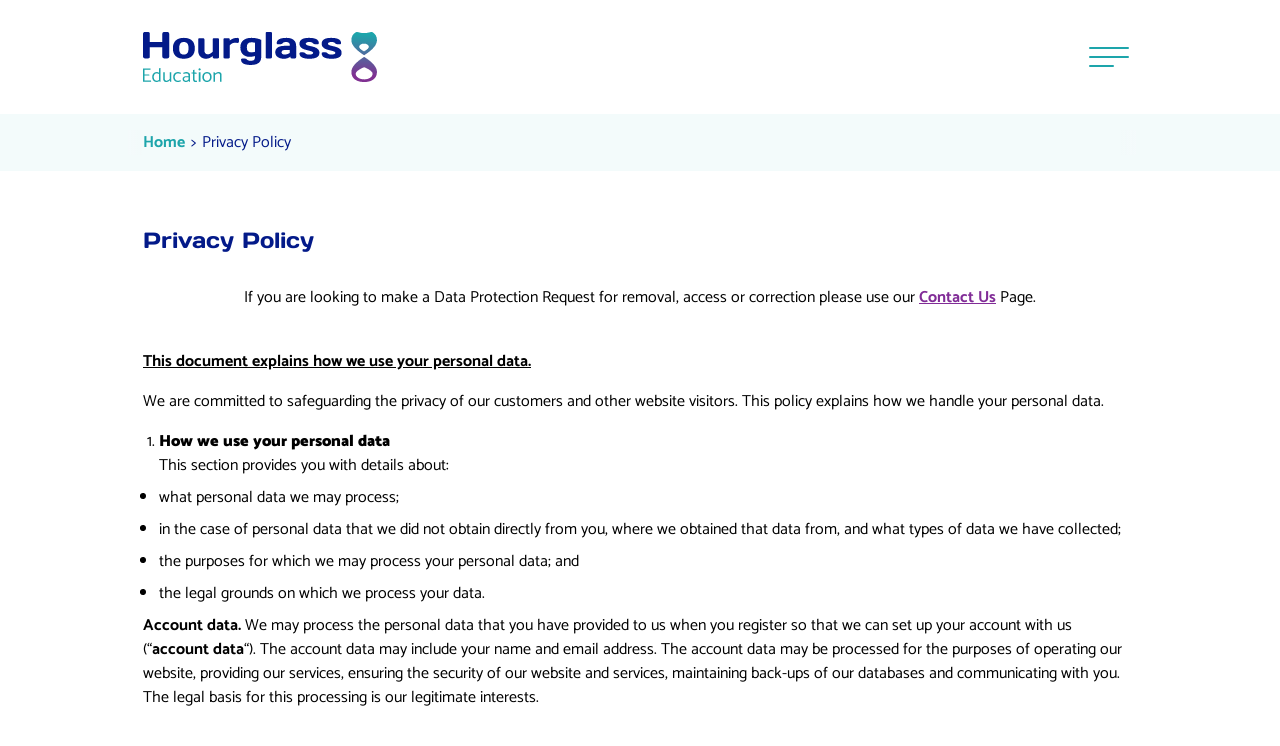

--- FILE ---
content_type: text/html; charset=UTF-8
request_url: https://www.hourglasseducation.com/privacy-policy/
body_size: 35720
content:
<!doctype html>
<html lang="en-GB">

<head>
    <meta charset="UTF-8">
    <meta name="viewport" content="width=device-width, initial-scale=1">

    <!-- Favicons -->
<link rel="apple-touch-icon" sizes="180x180" href="https://www.hourglasseducation.com/wp-content/themes/ppr-child-theme/assets/favicon/apple-touch-icon.png">
<link rel="icon" type="image/png" sizes="32x32" href="https://www.hourglasseducation.com/wp-content/themes/ppr-child-theme/assets/favicon/favicon-32x32.png">
<link rel="icon" type="image/png" sizes="16x16" href="https://www.hourglasseducation.com/wp-content/themes/ppr-child-theme/assets/favicon/favicon-16x16.png">
<link rel="manifest" href="https://www.hourglasseducation.com/wp-content/themes/ppr-child-theme/assets/favicon/site.webmanifest">
<link rel="mask-icon" href="https://www.hourglasseducation.com/wp-content/themes/ppr-child-theme/assets/favicon/safari-pinned-tab.svg" color="#5bbad5">
<meta name="msapplication-TileColor" content="#ffffff">
<meta name="theme-color" content="#ffffff">
    <script data-cfasync="false" data-no-defer="1" data-no-minify="1" data-no-optimize="1">var ewww_webp_supported=!1;function check_webp_feature(A,e){var w;e=void 0!==e?e:function(){},ewww_webp_supported?e(ewww_webp_supported):((w=new Image).onload=function(){ewww_webp_supported=0<w.width&&0<w.height,e&&e(ewww_webp_supported)},w.onerror=function(){e&&e(!1)},w.src="data:image/webp;base64,"+{alpha:"UklGRkoAAABXRUJQVlA4WAoAAAAQAAAAAAAAAAAAQUxQSAwAAAARBxAR/Q9ERP8DAABWUDggGAAAABQBAJ0BKgEAAQAAAP4AAA3AAP7mtQAAAA=="}[A])}check_webp_feature("alpha");</script><script data-cfasync="false" data-no-defer="1" data-no-minify="1" data-no-optimize="1">var Arrive=function(c,w){"use strict";if(c.MutationObserver&&"undefined"!=typeof HTMLElement){var r,a=0,u=(r=HTMLElement.prototype.matches||HTMLElement.prototype.webkitMatchesSelector||HTMLElement.prototype.mozMatchesSelector||HTMLElement.prototype.msMatchesSelector,{matchesSelector:function(e,t){return e instanceof HTMLElement&&r.call(e,t)},addMethod:function(e,t,r){var a=e[t];e[t]=function(){return r.length==arguments.length?r.apply(this,arguments):"function"==typeof a?a.apply(this,arguments):void 0}},callCallbacks:function(e,t){t&&t.options.onceOnly&&1==t.firedElems.length&&(e=[e[0]]);for(var r,a=0;r=e[a];a++)r&&r.callback&&r.callback.call(r.elem,r.elem);t&&t.options.onceOnly&&1==t.firedElems.length&&t.me.unbindEventWithSelectorAndCallback.call(t.target,t.selector,t.callback)},checkChildNodesRecursively:function(e,t,r,a){for(var i,n=0;i=e[n];n++)r(i,t,a)&&a.push({callback:t.callback,elem:i}),0<i.childNodes.length&&u.checkChildNodesRecursively(i.childNodes,t,r,a)},mergeArrays:function(e,t){var r,a={};for(r in e)e.hasOwnProperty(r)&&(a[r]=e[r]);for(r in t)t.hasOwnProperty(r)&&(a[r]=t[r]);return a},toElementsArray:function(e){return e=void 0!==e&&("number"!=typeof e.length||e===c)?[e]:e}}),e=(l.prototype.addEvent=function(e,t,r,a){a={target:e,selector:t,options:r,callback:a,firedElems:[]};return this._beforeAdding&&this._beforeAdding(a),this._eventsBucket.push(a),a},l.prototype.removeEvent=function(e){for(var t,r=this._eventsBucket.length-1;t=this._eventsBucket[r];r--)e(t)&&(this._beforeRemoving&&this._beforeRemoving(t),(t=this._eventsBucket.splice(r,1))&&t.length&&(t[0].callback=null))},l.prototype.beforeAdding=function(e){this._beforeAdding=e},l.prototype.beforeRemoving=function(e){this._beforeRemoving=e},l),t=function(i,n){var o=new e,l=this,s={fireOnAttributesModification:!1};return o.beforeAdding(function(t){var e=t.target;e!==c.document&&e!==c||(e=document.getElementsByTagName("html")[0]);var r=new MutationObserver(function(e){n.call(this,e,t)}),a=i(t.options);r.observe(e,a),t.observer=r,t.me=l}),o.beforeRemoving(function(e){e.observer.disconnect()}),this.bindEvent=function(e,t,r){t=u.mergeArrays(s,t);for(var a=u.toElementsArray(this),i=0;i<a.length;i++)o.addEvent(a[i],e,t,r)},this.unbindEvent=function(){var r=u.toElementsArray(this);o.removeEvent(function(e){for(var t=0;t<r.length;t++)if(this===w||e.target===r[t])return!0;return!1})},this.unbindEventWithSelectorOrCallback=function(r){var a=u.toElementsArray(this),i=r,e="function"==typeof r?function(e){for(var t=0;t<a.length;t++)if((this===w||e.target===a[t])&&e.callback===i)return!0;return!1}:function(e){for(var t=0;t<a.length;t++)if((this===w||e.target===a[t])&&e.selector===r)return!0;return!1};o.removeEvent(e)},this.unbindEventWithSelectorAndCallback=function(r,a){var i=u.toElementsArray(this);o.removeEvent(function(e){for(var t=0;t<i.length;t++)if((this===w||e.target===i[t])&&e.selector===r&&e.callback===a)return!0;return!1})},this},i=new function(){var s={fireOnAttributesModification:!1,onceOnly:!1,existing:!1};function n(e,t,r){return!(!u.matchesSelector(e,t.selector)||(e._id===w&&(e._id=a++),-1!=t.firedElems.indexOf(e._id)))&&(t.firedElems.push(e._id),!0)}var c=(i=new t(function(e){var t={attributes:!1,childList:!0,subtree:!0};return e.fireOnAttributesModification&&(t.attributes=!0),t},function(e,i){e.forEach(function(e){var t=e.addedNodes,r=e.target,a=[];null!==t&&0<t.length?u.checkChildNodesRecursively(t,i,n,a):"attributes"===e.type&&n(r,i)&&a.push({callback:i.callback,elem:r}),u.callCallbacks(a,i)})})).bindEvent;return i.bindEvent=function(e,t,r){t=void 0===r?(r=t,s):u.mergeArrays(s,t);var a=u.toElementsArray(this);if(t.existing){for(var i=[],n=0;n<a.length;n++)for(var o=a[n].querySelectorAll(e),l=0;l<o.length;l++)i.push({callback:r,elem:o[l]});if(t.onceOnly&&i.length)return r.call(i[0].elem,i[0].elem);setTimeout(u.callCallbacks,1,i)}c.call(this,e,t,r)},i},o=new function(){var a={};function i(e,t){return u.matchesSelector(e,t.selector)}var n=(o=new t(function(){return{childList:!0,subtree:!0}},function(e,r){e.forEach(function(e){var t=e.removedNodes,e=[];null!==t&&0<t.length&&u.checkChildNodesRecursively(t,r,i,e),u.callCallbacks(e,r)})})).bindEvent;return o.bindEvent=function(e,t,r){t=void 0===r?(r=t,a):u.mergeArrays(a,t),n.call(this,e,t,r)},o};d(HTMLElement.prototype),d(NodeList.prototype),d(HTMLCollection.prototype),d(HTMLDocument.prototype),d(Window.prototype);var n={};return s(i,n,"unbindAllArrive"),s(o,n,"unbindAllLeave"),n}function l(){this._eventsBucket=[],this._beforeAdding=null,this._beforeRemoving=null}function s(e,t,r){u.addMethod(t,r,e.unbindEvent),u.addMethod(t,r,e.unbindEventWithSelectorOrCallback),u.addMethod(t,r,e.unbindEventWithSelectorAndCallback)}function d(e){e.arrive=i.bindEvent,s(i,e,"unbindArrive"),e.leave=o.bindEvent,s(o,e,"unbindLeave")}}(window,void 0),ewww_webp_supported=!1;function check_webp_feature(e,t){var r;ewww_webp_supported?t(ewww_webp_supported):((r=new Image).onload=function(){ewww_webp_supported=0<r.width&&0<r.height,t(ewww_webp_supported)},r.onerror=function(){t(!1)},r.src="data:image/webp;base64,"+{alpha:"UklGRkoAAABXRUJQVlA4WAoAAAAQAAAAAAAAAAAAQUxQSAwAAAARBxAR/Q9ERP8DAABWUDggGAAAABQBAJ0BKgEAAQAAAP4AAA3AAP7mtQAAAA==",animation:"UklGRlIAAABXRUJQVlA4WAoAAAASAAAAAAAAAAAAQU5JTQYAAAD/////AABBTk1GJgAAAAAAAAAAAAAAAAAAAGQAAABWUDhMDQAAAC8AAAAQBxAREYiI/gcA"}[e])}function ewwwLoadImages(e){if(e){for(var t=document.querySelectorAll(".batch-image img, .image-wrapper a, .ngg-pro-masonry-item a, .ngg-galleria-offscreen-seo-wrapper a"),r=0,a=t.length;r<a;r++)ewwwAttr(t[r],"data-src",t[r].getAttribute("data-webp")),ewwwAttr(t[r],"data-thumbnail",t[r].getAttribute("data-webp-thumbnail"));for(var i=document.querySelectorAll("div.woocommerce-product-gallery__image"),r=0,a=i.length;r<a;r++)ewwwAttr(i[r],"data-thumb",i[r].getAttribute("data-webp-thumb"))}for(var n=document.querySelectorAll("video"),r=0,a=n.length;r<a;r++)ewwwAttr(n[r],"poster",e?n[r].getAttribute("data-poster-webp"):n[r].getAttribute("data-poster-image"));for(var o,l=document.querySelectorAll("img.ewww_webp_lazy_load"),r=0,a=l.length;r<a;r++)e&&(ewwwAttr(l[r],"data-lazy-srcset",l[r].getAttribute("data-lazy-srcset-webp")),ewwwAttr(l[r],"data-srcset",l[r].getAttribute("data-srcset-webp")),ewwwAttr(l[r],"data-lazy-src",l[r].getAttribute("data-lazy-src-webp")),ewwwAttr(l[r],"data-src",l[r].getAttribute("data-src-webp")),ewwwAttr(l[r],"data-orig-file",l[r].getAttribute("data-webp-orig-file")),ewwwAttr(l[r],"data-medium-file",l[r].getAttribute("data-webp-medium-file")),ewwwAttr(l[r],"data-large-file",l[r].getAttribute("data-webp-large-file")),null!=(o=l[r].getAttribute("srcset"))&&!1!==o&&o.includes("R0lGOD")&&ewwwAttr(l[r],"src",l[r].getAttribute("data-lazy-src-webp"))),l[r].className=l[r].className.replace(/\bewww_webp_lazy_load\b/,"");for(var s=document.querySelectorAll(".ewww_webp"),r=0,a=s.length;r<a;r++)e?(ewwwAttr(s[r],"srcset",s[r].getAttribute("data-srcset-webp")),ewwwAttr(s[r],"src",s[r].getAttribute("data-src-webp")),ewwwAttr(s[r],"data-orig-file",s[r].getAttribute("data-webp-orig-file")),ewwwAttr(s[r],"data-medium-file",s[r].getAttribute("data-webp-medium-file")),ewwwAttr(s[r],"data-large-file",s[r].getAttribute("data-webp-large-file")),ewwwAttr(s[r],"data-large_image",s[r].getAttribute("data-webp-large_image")),ewwwAttr(s[r],"data-src",s[r].getAttribute("data-webp-src"))):(ewwwAttr(s[r],"srcset",s[r].getAttribute("data-srcset-img")),ewwwAttr(s[r],"src",s[r].getAttribute("data-src-img"))),s[r].className=s[r].className.replace(/\bewww_webp\b/,"ewww_webp_loaded");window.jQuery&&jQuery.fn.isotope&&jQuery.fn.imagesLoaded&&(jQuery(".fusion-posts-container-infinite").imagesLoaded(function(){jQuery(".fusion-posts-container-infinite").hasClass("isotope")&&jQuery(".fusion-posts-container-infinite").isotope()}),jQuery(".fusion-portfolio:not(.fusion-recent-works) .fusion-portfolio-wrapper").imagesLoaded(function(){jQuery(".fusion-portfolio:not(.fusion-recent-works) .fusion-portfolio-wrapper").isotope()}))}function ewwwWebPInit(e){ewwwLoadImages(e),ewwwNggLoadGalleries(e),document.arrive(".ewww_webp",function(){ewwwLoadImages(e)}),document.arrive(".ewww_webp_lazy_load",function(){ewwwLoadImages(e)}),document.arrive("videos",function(){ewwwLoadImages(e)}),"loading"==document.readyState?document.addEventListener("DOMContentLoaded",ewwwJSONParserInit):("undefined"!=typeof galleries&&ewwwNggParseGalleries(e),ewwwWooParseVariations(e))}function ewwwAttr(e,t,r){null!=r&&!1!==r&&e.setAttribute(t,r)}function ewwwJSONParserInit(){"undefined"!=typeof galleries&&check_webp_feature("alpha",ewwwNggParseGalleries),check_webp_feature("alpha",ewwwWooParseVariations)}function ewwwWooParseVariations(e){if(e)for(var t=document.querySelectorAll("form.variations_form"),r=0,a=t.length;r<a;r++){var i=t[r].getAttribute("data-product_variations"),n=!1;try{for(var o in i=JSON.parse(i))void 0!==i[o]&&void 0!==i[o].image&&(void 0!==i[o].image.src_webp&&(i[o].image.src=i[o].image.src_webp,n=!0),void 0!==i[o].image.srcset_webp&&(i[o].image.srcset=i[o].image.srcset_webp,n=!0),void 0!==i[o].image.full_src_webp&&(i[o].image.full_src=i[o].image.full_src_webp,n=!0),void 0!==i[o].image.gallery_thumbnail_src_webp&&(i[o].image.gallery_thumbnail_src=i[o].image.gallery_thumbnail_src_webp,n=!0),void 0!==i[o].image.thumb_src_webp&&(i[o].image.thumb_src=i[o].image.thumb_src_webp,n=!0));n&&ewwwAttr(t[r],"data-product_variations",JSON.stringify(i))}catch(e){}}}function ewwwNggParseGalleries(e){if(e)for(var t in galleries){var r=galleries[t];galleries[t].images_list=ewwwNggParseImageList(r.images_list)}}function ewwwNggLoadGalleries(e){e&&document.addEventListener("ngg.galleria.themeadded",function(e,t){window.ngg_galleria._create_backup=window.ngg_galleria.create,window.ngg_galleria.create=function(e,t){var r=$(e).data("id");return galleries["gallery_"+r].images_list=ewwwNggParseImageList(galleries["gallery_"+r].images_list),window.ngg_galleria._create_backup(e,t)}})}function ewwwNggParseImageList(e){for(var t in e){var r=e[t];if(void 0!==r["image-webp"]&&(e[t].image=r["image-webp"],delete e[t]["image-webp"]),void 0!==r["thumb-webp"]&&(e[t].thumb=r["thumb-webp"],delete e[t]["thumb-webp"]),void 0!==r.full_image_webp&&(e[t].full_image=r.full_image_webp,delete e[t].full_image_webp),void 0!==r.srcsets)for(var a in r.srcsets)nggSrcset=r.srcsets[a],void 0!==r.srcsets[a+"-webp"]&&(e[t].srcsets[a]=r.srcsets[a+"-webp"],delete e[t].srcsets[a+"-webp"]);if(void 0!==r.full_srcsets)for(var i in r.full_srcsets)nggFSrcset=r.full_srcsets[i],void 0!==r.full_srcsets[i+"-webp"]&&(e[t].full_srcsets[i]=r.full_srcsets[i+"-webp"],delete e[t].full_srcsets[i+"-webp"])}return e}check_webp_feature("alpha",ewwwWebPInit);</script><meta name='robots' content='index, follow, max-image-preview:large, max-snippet:-1, max-video-preview:-1' />
	<style>img:is([sizes="auto" i], [sizes^="auto," i]) { contain-intrinsic-size: 3000px 1500px }</style>
	
	<!-- This site is optimized with the Yoast SEO plugin v26.1.1 - https://yoast.com/wordpress/plugins/seo/ -->
	<title>Privacy Policy - Hourglass Education</title>
	<meta name="description" content="This Privacy Policy includes important information about your personal data and we encourage you to read it carefully." />
	<link rel="canonical" href="https://www.hourglasseducation.com/privacy-policy/" />
	<meta property="og:locale" content="en_GB" />
	<meta property="og:type" content="article" />
	<meta property="og:title" content="Privacy Policy - Hourglass Education" />
	<meta property="og:description" content="This Privacy Policy includes important information about your personal data and we encourage you to read it carefully." />
	<meta property="og:url" content="https://www.hourglasseducation.com/privacy-policy/" />
	<meta property="og:site_name" content="Hourglass Education" />
	<meta property="article:modified_time" content="2024-05-30T09:40:39+00:00" />
	<meta property="og:image" content="http://default" />
	<meta name="twitter:card" content="summary_large_image" />
	<meta name="twitter:label1" content="Estimated reading time" />
	<meta name="twitter:data1" content="3 minutes" />
	<script type="application/ld+json" class="yoast-schema-graph">{"@context":"https://schema.org","@graph":[{"@type":"WebPage","@id":"https://www.hourglasseducation.com/privacy-policy/","url":"https://www.hourglasseducation.com/privacy-policy/","name":"Privacy Policy - Hourglass Education","isPartOf":{"@id":"https://www.hourglasseducation.com/#website"},"datePublished":"2023-07-06T10:18:35+00:00","dateModified":"2024-05-30T09:40:39+00:00","description":"This Privacy Policy includes important information about your personal data and we encourage you to read it carefully.","breadcrumb":{"@id":"https://www.hourglasseducation.com/privacy-policy/#breadcrumb"},"inLanguage":"en-GB","potentialAction":[{"@type":"ReadAction","target":["https://www.hourglasseducation.com/privacy-policy/"]}]},{"@type":"BreadcrumbList","@id":"https://www.hourglasseducation.com/privacy-policy/#breadcrumb","itemListElement":[{"@type":"ListItem","position":1,"name":"Home","item":"https://www.hourglasseducation.com/"},{"@type":"ListItem","position":2,"name":"Privacy Policy"}]},{"@type":"WebSite","@id":"https://www.hourglasseducation.com/#website","url":"https://www.hourglasseducation.com/","name":"Hourglass Education","description":"Going the extra mile with permanent teaching roles.","potentialAction":[{"@type":"SearchAction","target":{"@type":"EntryPoint","urlTemplate":"https://www.hourglasseducation.com/?s={search_term_string}"},"query-input":{"@type":"PropertyValueSpecification","valueRequired":true,"valueName":"search_term_string"}}],"inLanguage":"en-GB"}]}</script>
	<!-- / Yoast SEO plugin. -->


<link rel='dns-prefetch' href='//maps.googleapis.com' />
<link rel="alternate" type="application/rss+xml" title="Hourglass Education &raquo; Privacy Policy Comments Feed" href="https://www.hourglasseducation.com/privacy-policy/feed/" />
<script type="text/javascript">
/* <![CDATA[ */
window._wpemojiSettings = {"baseUrl":"https:\/\/s.w.org\/images\/core\/emoji\/16.0.1\/72x72\/","ext":".png","svgUrl":"https:\/\/s.w.org\/images\/core\/emoji\/16.0.1\/svg\/","svgExt":".svg","source":{"concatemoji":"https:\/\/www.hourglasseducation.com\/wp-includes\/js\/wp-emoji-release.min.js?ver=6.8.3"}};
/*! This file is auto-generated */
!function(s,n){var o,i,e;function c(e){try{var t={supportTests:e,timestamp:(new Date).valueOf()};sessionStorage.setItem(o,JSON.stringify(t))}catch(e){}}function p(e,t,n){e.clearRect(0,0,e.canvas.width,e.canvas.height),e.fillText(t,0,0);var t=new Uint32Array(e.getImageData(0,0,e.canvas.width,e.canvas.height).data),a=(e.clearRect(0,0,e.canvas.width,e.canvas.height),e.fillText(n,0,0),new Uint32Array(e.getImageData(0,0,e.canvas.width,e.canvas.height).data));return t.every(function(e,t){return e===a[t]})}function u(e,t){e.clearRect(0,0,e.canvas.width,e.canvas.height),e.fillText(t,0,0);for(var n=e.getImageData(16,16,1,1),a=0;a<n.data.length;a++)if(0!==n.data[a])return!1;return!0}function f(e,t,n,a){switch(t){case"flag":return n(e,"\ud83c\udff3\ufe0f\u200d\u26a7\ufe0f","\ud83c\udff3\ufe0f\u200b\u26a7\ufe0f")?!1:!n(e,"\ud83c\udde8\ud83c\uddf6","\ud83c\udde8\u200b\ud83c\uddf6")&&!n(e,"\ud83c\udff4\udb40\udc67\udb40\udc62\udb40\udc65\udb40\udc6e\udb40\udc67\udb40\udc7f","\ud83c\udff4\u200b\udb40\udc67\u200b\udb40\udc62\u200b\udb40\udc65\u200b\udb40\udc6e\u200b\udb40\udc67\u200b\udb40\udc7f");case"emoji":return!a(e,"\ud83e\udedf")}return!1}function g(e,t,n,a){var r="undefined"!=typeof WorkerGlobalScope&&self instanceof WorkerGlobalScope?new OffscreenCanvas(300,150):s.createElement("canvas"),o=r.getContext("2d",{willReadFrequently:!0}),i=(o.textBaseline="top",o.font="600 32px Arial",{});return e.forEach(function(e){i[e]=t(o,e,n,a)}),i}function t(e){var t=s.createElement("script");t.src=e,t.defer=!0,s.head.appendChild(t)}"undefined"!=typeof Promise&&(o="wpEmojiSettingsSupports",i=["flag","emoji"],n.supports={everything:!0,everythingExceptFlag:!0},e=new Promise(function(e){s.addEventListener("DOMContentLoaded",e,{once:!0})}),new Promise(function(t){var n=function(){try{var e=JSON.parse(sessionStorage.getItem(o));if("object"==typeof e&&"number"==typeof e.timestamp&&(new Date).valueOf()<e.timestamp+604800&&"object"==typeof e.supportTests)return e.supportTests}catch(e){}return null}();if(!n){if("undefined"!=typeof Worker&&"undefined"!=typeof OffscreenCanvas&&"undefined"!=typeof URL&&URL.createObjectURL&&"undefined"!=typeof Blob)try{var e="postMessage("+g.toString()+"("+[JSON.stringify(i),f.toString(),p.toString(),u.toString()].join(",")+"));",a=new Blob([e],{type:"text/javascript"}),r=new Worker(URL.createObjectURL(a),{name:"wpTestEmojiSupports"});return void(r.onmessage=function(e){c(n=e.data),r.terminate(),t(n)})}catch(e){}c(n=g(i,f,p,u))}t(n)}).then(function(e){for(var t in e)n.supports[t]=e[t],n.supports.everything=n.supports.everything&&n.supports[t],"flag"!==t&&(n.supports.everythingExceptFlag=n.supports.everythingExceptFlag&&n.supports[t]);n.supports.everythingExceptFlag=n.supports.everythingExceptFlag&&!n.supports.flag,n.DOMReady=!1,n.readyCallback=function(){n.DOMReady=!0}}).then(function(){return e}).then(function(){var e;n.supports.everything||(n.readyCallback(),(e=n.source||{}).concatemoji?t(e.concatemoji):e.wpemoji&&e.twemoji&&(t(e.twemoji),t(e.wpemoji)))}))}((window,document),window._wpemojiSettings);
/* ]]> */
</script>
<style id='wp-emoji-styles-inline-css' type='text/css'>

	img.wp-smiley, img.emoji {
		display: inline !important;
		border: none !important;
		box-shadow: none !important;
		height: 1em !important;
		width: 1em !important;
		margin: 0 0.07em !important;
		vertical-align: -0.1em !important;
		background: none !important;
		padding: 0 !important;
	}
</style>
<link rel='stylesheet' id='wp-block-library-css' href='https://www.hourglasseducation.com/wp-includes/css/dist/block-library/style.min.css?ver=6.8.3' type='text/css' media='all' />
<style id='classic-theme-styles-inline-css' type='text/css'>
/*! This file is auto-generated */
.wp-block-button__link{color:#fff;background-color:#32373c;border-radius:9999px;box-shadow:none;text-decoration:none;padding:calc(.667em + 2px) calc(1.333em + 2px);font-size:1.125em}.wp-block-file__button{background:#32373c;color:#fff;text-decoration:none}
</style>
<style id='global-styles-inline-css' type='text/css'>
:root{--wp--preset--aspect-ratio--square: 1;--wp--preset--aspect-ratio--4-3: 4/3;--wp--preset--aspect-ratio--3-4: 3/4;--wp--preset--aspect-ratio--3-2: 3/2;--wp--preset--aspect-ratio--2-3: 2/3;--wp--preset--aspect-ratio--16-9: 16/9;--wp--preset--aspect-ratio--9-16: 9/16;--wp--preset--color--black: #000000;--wp--preset--color--cyan-bluish-gray: #abb8c3;--wp--preset--color--white: #ffffff;--wp--preset--color--pale-pink: #f78da7;--wp--preset--color--vivid-red: #cf2e2e;--wp--preset--color--luminous-vivid-orange: #ff6900;--wp--preset--color--luminous-vivid-amber: #fcb900;--wp--preset--color--light-green-cyan: #7bdcb5;--wp--preset--color--vivid-green-cyan: #00d084;--wp--preset--color--pale-cyan-blue: #8ed1fc;--wp--preset--color--vivid-cyan-blue: #0693e3;--wp--preset--color--vivid-purple: #9b51e0;--wp--preset--gradient--vivid-cyan-blue-to-vivid-purple: linear-gradient(135deg,rgba(6,147,227,1) 0%,rgb(155,81,224) 100%);--wp--preset--gradient--light-green-cyan-to-vivid-green-cyan: linear-gradient(135deg,rgb(122,220,180) 0%,rgb(0,208,130) 100%);--wp--preset--gradient--luminous-vivid-amber-to-luminous-vivid-orange: linear-gradient(135deg,rgba(252,185,0,1) 0%,rgba(255,105,0,1) 100%);--wp--preset--gradient--luminous-vivid-orange-to-vivid-red: linear-gradient(135deg,rgba(255,105,0,1) 0%,rgb(207,46,46) 100%);--wp--preset--gradient--very-light-gray-to-cyan-bluish-gray: linear-gradient(135deg,rgb(238,238,238) 0%,rgb(169,184,195) 100%);--wp--preset--gradient--cool-to-warm-spectrum: linear-gradient(135deg,rgb(74,234,220) 0%,rgb(151,120,209) 20%,rgb(207,42,186) 40%,rgb(238,44,130) 60%,rgb(251,105,98) 80%,rgb(254,248,76) 100%);--wp--preset--gradient--blush-light-purple: linear-gradient(135deg,rgb(255,206,236) 0%,rgb(152,150,240) 100%);--wp--preset--gradient--blush-bordeaux: linear-gradient(135deg,rgb(254,205,165) 0%,rgb(254,45,45) 50%,rgb(107,0,62) 100%);--wp--preset--gradient--luminous-dusk: linear-gradient(135deg,rgb(255,203,112) 0%,rgb(199,81,192) 50%,rgb(65,88,208) 100%);--wp--preset--gradient--pale-ocean: linear-gradient(135deg,rgb(255,245,203) 0%,rgb(182,227,212) 50%,rgb(51,167,181) 100%);--wp--preset--gradient--electric-grass: linear-gradient(135deg,rgb(202,248,128) 0%,rgb(113,206,126) 100%);--wp--preset--gradient--midnight: linear-gradient(135deg,rgb(2,3,129) 0%,rgb(40,116,252) 100%);--wp--preset--font-size--small: 13px;--wp--preset--font-size--medium: 20px;--wp--preset--font-size--large: 36px;--wp--preset--font-size--x-large: 42px;--wp--preset--spacing--20: 0.44rem;--wp--preset--spacing--30: 0.67rem;--wp--preset--spacing--40: 1rem;--wp--preset--spacing--50: 1.5rem;--wp--preset--spacing--60: 2.25rem;--wp--preset--spacing--70: 3.38rem;--wp--preset--spacing--80: 5.06rem;--wp--preset--shadow--natural: 6px 6px 9px rgba(0, 0, 0, 0.2);--wp--preset--shadow--deep: 12px 12px 50px rgba(0, 0, 0, 0.4);--wp--preset--shadow--sharp: 6px 6px 0px rgba(0, 0, 0, 0.2);--wp--preset--shadow--outlined: 6px 6px 0px -3px rgba(255, 255, 255, 1), 6px 6px rgba(0, 0, 0, 1);--wp--preset--shadow--crisp: 6px 6px 0px rgba(0, 0, 0, 1);}:where(.is-layout-flex){gap: 0.5em;}:where(.is-layout-grid){gap: 0.5em;}body .is-layout-flex{display: flex;}.is-layout-flex{flex-wrap: wrap;align-items: center;}.is-layout-flex > :is(*, div){margin: 0;}body .is-layout-grid{display: grid;}.is-layout-grid > :is(*, div){margin: 0;}:where(.wp-block-columns.is-layout-flex){gap: 2em;}:where(.wp-block-columns.is-layout-grid){gap: 2em;}:where(.wp-block-post-template.is-layout-flex){gap: 1.25em;}:where(.wp-block-post-template.is-layout-grid){gap: 1.25em;}.has-black-color{color: var(--wp--preset--color--black) !important;}.has-cyan-bluish-gray-color{color: var(--wp--preset--color--cyan-bluish-gray) !important;}.has-white-color{color: var(--wp--preset--color--white) !important;}.has-pale-pink-color{color: var(--wp--preset--color--pale-pink) !important;}.has-vivid-red-color{color: var(--wp--preset--color--vivid-red) !important;}.has-luminous-vivid-orange-color{color: var(--wp--preset--color--luminous-vivid-orange) !important;}.has-luminous-vivid-amber-color{color: var(--wp--preset--color--luminous-vivid-amber) !important;}.has-light-green-cyan-color{color: var(--wp--preset--color--light-green-cyan) !important;}.has-vivid-green-cyan-color{color: var(--wp--preset--color--vivid-green-cyan) !important;}.has-pale-cyan-blue-color{color: var(--wp--preset--color--pale-cyan-blue) !important;}.has-vivid-cyan-blue-color{color: var(--wp--preset--color--vivid-cyan-blue) !important;}.has-vivid-purple-color{color: var(--wp--preset--color--vivid-purple) !important;}.has-black-background-color{background-color: var(--wp--preset--color--black) !important;}.has-cyan-bluish-gray-background-color{background-color: var(--wp--preset--color--cyan-bluish-gray) !important;}.has-white-background-color{background-color: var(--wp--preset--color--white) !important;}.has-pale-pink-background-color{background-color: var(--wp--preset--color--pale-pink) !important;}.has-vivid-red-background-color{background-color: var(--wp--preset--color--vivid-red) !important;}.has-luminous-vivid-orange-background-color{background-color: var(--wp--preset--color--luminous-vivid-orange) !important;}.has-luminous-vivid-amber-background-color{background-color: var(--wp--preset--color--luminous-vivid-amber) !important;}.has-light-green-cyan-background-color{background-color: var(--wp--preset--color--light-green-cyan) !important;}.has-vivid-green-cyan-background-color{background-color: var(--wp--preset--color--vivid-green-cyan) !important;}.has-pale-cyan-blue-background-color{background-color: var(--wp--preset--color--pale-cyan-blue) !important;}.has-vivid-cyan-blue-background-color{background-color: var(--wp--preset--color--vivid-cyan-blue) !important;}.has-vivid-purple-background-color{background-color: var(--wp--preset--color--vivid-purple) !important;}.has-black-border-color{border-color: var(--wp--preset--color--black) !important;}.has-cyan-bluish-gray-border-color{border-color: var(--wp--preset--color--cyan-bluish-gray) !important;}.has-white-border-color{border-color: var(--wp--preset--color--white) !important;}.has-pale-pink-border-color{border-color: var(--wp--preset--color--pale-pink) !important;}.has-vivid-red-border-color{border-color: var(--wp--preset--color--vivid-red) !important;}.has-luminous-vivid-orange-border-color{border-color: var(--wp--preset--color--luminous-vivid-orange) !important;}.has-luminous-vivid-amber-border-color{border-color: var(--wp--preset--color--luminous-vivid-amber) !important;}.has-light-green-cyan-border-color{border-color: var(--wp--preset--color--light-green-cyan) !important;}.has-vivid-green-cyan-border-color{border-color: var(--wp--preset--color--vivid-green-cyan) !important;}.has-pale-cyan-blue-border-color{border-color: var(--wp--preset--color--pale-cyan-blue) !important;}.has-vivid-cyan-blue-border-color{border-color: var(--wp--preset--color--vivid-cyan-blue) !important;}.has-vivid-purple-border-color{border-color: var(--wp--preset--color--vivid-purple) !important;}.has-vivid-cyan-blue-to-vivid-purple-gradient-background{background: var(--wp--preset--gradient--vivid-cyan-blue-to-vivid-purple) !important;}.has-light-green-cyan-to-vivid-green-cyan-gradient-background{background: var(--wp--preset--gradient--light-green-cyan-to-vivid-green-cyan) !important;}.has-luminous-vivid-amber-to-luminous-vivid-orange-gradient-background{background: var(--wp--preset--gradient--luminous-vivid-amber-to-luminous-vivid-orange) !important;}.has-luminous-vivid-orange-to-vivid-red-gradient-background{background: var(--wp--preset--gradient--luminous-vivid-orange-to-vivid-red) !important;}.has-very-light-gray-to-cyan-bluish-gray-gradient-background{background: var(--wp--preset--gradient--very-light-gray-to-cyan-bluish-gray) !important;}.has-cool-to-warm-spectrum-gradient-background{background: var(--wp--preset--gradient--cool-to-warm-spectrum) !important;}.has-blush-light-purple-gradient-background{background: var(--wp--preset--gradient--blush-light-purple) !important;}.has-blush-bordeaux-gradient-background{background: var(--wp--preset--gradient--blush-bordeaux) !important;}.has-luminous-dusk-gradient-background{background: var(--wp--preset--gradient--luminous-dusk) !important;}.has-pale-ocean-gradient-background{background: var(--wp--preset--gradient--pale-ocean) !important;}.has-electric-grass-gradient-background{background: var(--wp--preset--gradient--electric-grass) !important;}.has-midnight-gradient-background{background: var(--wp--preset--gradient--midnight) !important;}.has-small-font-size{font-size: var(--wp--preset--font-size--small) !important;}.has-medium-font-size{font-size: var(--wp--preset--font-size--medium) !important;}.has-large-font-size{font-size: var(--wp--preset--font-size--large) !important;}.has-x-large-font-size{font-size: var(--wp--preset--font-size--x-large) !important;}
:where(.wp-block-post-template.is-layout-flex){gap: 1.25em;}:where(.wp-block-post-template.is-layout-grid){gap: 1.25em;}
:where(.wp-block-columns.is-layout-flex){gap: 2em;}:where(.wp-block-columns.is-layout-grid){gap: 2em;}
:root :where(.wp-block-pullquote){font-size: 1.5em;line-height: 1.6;}
</style>
<link rel='stylesheet' id='bt-main-styles-css' href='https://www.hourglasseducation.com/wp-content/themes/ppr-parent-theme/assets/css/app.css?ver=1733916446' type='text/css' media='all' />
<link rel='stylesheet' id='bt-child-styles-css' href='https://www.hourglasseducation.com/wp-content/themes/ppr-child-theme/assets/css/app.css?ver=1708515201' type='text/css' media='all' />
<link rel="https://api.w.org/" href="https://www.hourglasseducation.com/wp-json/" /><link rel="alternate" title="JSON" type="application/json" href="https://www.hourglasseducation.com/wp-json/wp/v2/pages/3" /><link rel="EditURI" type="application/rsd+xml" title="RSD" href="https://www.hourglasseducation.com/xmlrpc.php?rsd" />
<meta name="generator" content="WordPress 6.8.3" />
<link rel='shortlink' href='https://www.hourglasseducation.com/?p=3' />
<link rel="alternate" title="oEmbed (JSON)" type="application/json+oembed" href="https://www.hourglasseducation.com/wp-json/oembed/1.0/embed?url=https%3A%2F%2Fwww.hourglasseducation.com%2Fprivacy-policy%2F" />
<link rel="alternate" title="oEmbed (XML)" type="text/xml+oembed" href="https://www.hourglasseducation.com/wp-json/oembed/1.0/embed?url=https%3A%2F%2Fwww.hourglasseducation.com%2Fprivacy-policy%2F&#038;format=xml" />
<noscript><style>.lazyload[data-src]{display:none !important;}</style></noscript><style>.lazyload{background-image:none !important;}.lazyload:before{background-image:none !important;}</style>
    <meta name="google-site-verification" content="OjVzev023hU5ardTky_XwEnGt4bBJwCCohBd6pW1f0I" />

<!-- Google tag (gtag.js) -->
<script async src="https://www.googletagmanager.com/gtag/js?id=G-D0CDVZF7Y4"></script>
<script>
    window.dataLayer = window.dataLayer || [];

    function gtag() {
        dataLayer.push(arguments);
    }
    gtag('js', new Date());
    gtag('config', 'G-D0CDVZF7Y4');
</script></head>


<body class="privacy-policy wp-singular page-template-default page page-id-3 wp-theme-ppr-parent-theme wp-child-theme-ppr-child-theme">
<script data-cfasync="false" data-no-defer="1" data-no-minify="1" data-no-optimize="1">if(typeof ewww_webp_supported==="undefined"){var ewww_webp_supported=!1}if(ewww_webp_supported){document.body.classList.add("webp-support")}</script>
    
    <div id="page" class="site h-full ">
        <a class="skip-link sr-only" href="#site-content">Skip to content</a>

        <header id="site-header" class="site-header relative z-10">
            
<div class="site__header">

    <div class="container flex justify-between items-center py-5 lg:py-8">

        <div class="header__logo">
            <a href="https://www.hourglasseducation.com" title="Go to Hourglass Education homepage" class="btn--icon">
    <img src="[data-uri]" class="logo--header w-[187px] lg:w-[234px] lazyload" alt="Hourglass logo" decoding="async" data-src="https://www.hourglasseducation.com/wp-content/uploads/2023/07/hourglass-education-logo.svg" /><noscript><img src="https://www.hourglasseducation.com/wp-content/uploads/2023/07/hourglass-education-logo.svg" class="logo--header w-[187px] lg:w-[234px]" alt="Hourglass logo" decoding="async" data-eio="l" /></noscript></a>        </div>

        <div class="header__callout-menu flex items-center gap-4">
            <nav class="menu-featured-menu-container"><ul id="menu-featured-menu" class="menu menu--dropdown inline-flex gap-x-8 items-center lg-down:hidden leading-none"><li id="menu-item-1300" class="menu-item menu-item-type-post_type menu-item-object-page menu-item-has-children menu-item-1300"><a href="https://www.hourglasseducation.com/candidates/">Candidates</a>
<ul class="sub-menu">
	<li id="menu-item-837" class="menu-item menu-item-type-post_type menu-item-object-page menu-item-837"><a href="https://www.hourglasseducation.com/candidates/teachers/">Teachers</a></li>
	<li id="menu-item-833" class="menu-item menu-item-type-post_type menu-item-object-page menu-item-833"><a href="https://www.hourglasseducation.com/candidates/early-career-teachers/">Early Career Teachers</a></li>
	<li id="menu-item-836" class="menu-item menu-item-type-post_type menu-item-object-page menu-item-836"><a href="https://www.hourglasseducation.com/candidates/support-staff-careers/">Support Staff Careers</a></li>
	<li id="menu-item-832" class="menu-item menu-item-type-post_type menu-item-object-page menu-item-832"><a href="https://www.hourglasseducation.com/candidates/candidate-support-hub/">Candidate Support Hub</a></li>
	<li id="menu-item-834" class="menu-item menu-item-type-post_type menu-item-object-page menu-item-834"><a href="https://www.hourglasseducation.com/candidates/faqs/">Candidate FAQs</a></li>
</ul>
</li>
<li id="menu-item-1302" class="menu-item menu-item-type-post_type menu-item-object-page menu-item-has-children menu-item-1302"><a href="https://www.hourglasseducation.com/schools/">Schools</a>
<ul class="sub-menu">
	<li id="menu-item-4512" class="menu-item menu-item-type-post_type menu-item-object-page menu-item-4512"><a href="https://www.hourglasseducation.com/schools/our-schools-2/">Our Schools</a></li>
	<li id="menu-item-4513" class="menu-item menu-item-type-post_type menu-item-object-page menu-item-4513"><a href="https://www.hourglasseducation.com/schools/top-10-faqs-schools/">Top 10 FAQs for Schools</a></li>
</ul>
</li>
<li id="menu-item-1011" class="menu-item menu-item-type-post_type menu-item-object-page menu-item-has-children font-bold border-b border-b-white border-opacity-25 menu-item-1011"><a href="https://www.hourglasseducation.com/leadership/">Leadership</a>
<ul class="sub-menu">
	<li id="menu-item-4505" class="menu-item menu-item-type-post_type menu-item-object-page menu-item-4505"><a href="https://www.hourglasseducation.com/schools/our-schools-2/">Our Schools</a></li>
	<li id="menu-item-4506" class="menu-item menu-item-type-post_type menu-item-object-page menu-item-4506"><a href="https://www.hourglasseducation.com/schools/top-10-faqs-schools/">Top 10 FAQs for Schools</a></li>
</ul>
</li>
<li id="menu-item-1191" class="menu-item menu-item-type-post_type menu-item-object-page menu-item-item-type-button menu-item-1191"><a href="https://www.hourglasseducation.com/candidates/upload-your-cv/"><span class="btn btn--accent-hollow">Upload Your CV</span></a></li>
<li id="menu-item-1192" class="menu-item menu-item-type-post_type menu-item-object-page menu-item-item-type-button menu-item-1192"><a href="https://www.hourglasseducation.com/contact-us/"><span class="btn btn--gradient">Contact Us</span></a></li>
</ul></nav>
            <div class="header__main-menu flex items-center lg:gap-x-3">

                <button id="btn-main-menu" class="btn btn--clear btn--icon !gap-x-6 z-40" data-toggle="#main-menu" aria-label="Menu">
                    <span class="icon w-[40px]">
                        <svg id="menu-icon" xmlns="http://www.w3.org/2000/svg" viewBox="0 0 40 20" width="100%" height="auto">
	<g id="menu-icon--group" fill="#429CEC" fill-rule="evenodd">
		<rect id="menu-icon--top" width="40" height="2" rx="1" />
		<rect id="menu-icon--middle" width="40" height="2" y="9" rx="1" />
		<rect id="menu-icon--bottom" width="25" height="2" y="18" rx="1" />
	</g>
</svg>
                    </span>

                    <span class="sr-only">Menu</span>
                </button>

            </div>

        </div>

    </div>

</div>


<aside id="main-menu" class="from-accent to-secondary bg-gradient-[150deg] text-white fixed right-0 top-0 h-full min-h-screen w-full lg:max-w-[462px] px-6 py-8 lg:p-16 lg:pt-12 translate-x-full transition-all ease-in-out duration-300 z-40 overflow-auto">

    <div class="menu--inner">

        <header class="grid grid-cols-[1fr_auto] items-center">
                            <a href="tel:07811 847 740" class="btn--icon h3 !text-white">
                    <span class="icon">
                        <svg xmlns="http://www.w3.org/2000/svg" viewBox="0 0 20 20.0000937">
	<path fill="currentColor" fill-rule="evenodd" d="M19.9993821 17.9850254v-3.0107843c.0122222-.4922233-.1572223-.9717799-.4762225-1.3474474-.8993338-1.0593356-3.9837798-1.7368926-5.2064471-1.4766698-.9530004.2028893-1.6198897 1.1597803-2.2717789 1.8104483-2.51755681-1.4287808-4.60206896-3.5091187-6.03360302-6.0217908.65188922-.6505681 1.61075637-1.31604728 1.81404536-2.26724934.26033346-1.21834708-.41634465-4.28310928-1.46835629-5.18605568C5.98698613.1678757 5.51385256-.00460246 5.02583009.0001H2.00900635C.859528.00127533-.09680582 1.03226646.00784979 2.18809118 0 12.1501239 7.77782036 20.0001 17.8071587 19.992252c1.1620006.1048891 2.19689-.8562241 2.1922234-2.0072266Z" />
</svg>
                    </span>

                    <span class="text">
                        07811 847 740                    </span>
                </a>
            
            <button id="btn-main-menu-close" class="btn btn--clear btn--icon btn--main-menu !gap-x-6 active" aria-label="Close Menu">
                <span class="icon w-[40px]">
                    <svg id="menu-icon" xmlns="http://www.w3.org/2000/svg" viewBox="0 0 40 20" width="100%" height="auto">
	<g id="menu-icon--group" fill="#429CEC" fill-rule="evenodd">
		<rect id="menu-icon--top" width="40" height="2" rx="1" />
		<rect id="menu-icon--middle" width="40" height="2" y="9" rx="1" />
		<rect id="menu-icon--bottom" width="25" height="2" y="18" rx="1" />
	</g>
</svg>
                </span>

                <span class="sr-only">Close menu</span>
            </button>

        </header>

        <section class="mt-16 flex flex-wrap gap-2 justify-between">
            <a href="https://www.hourglasseducation.com/my-saved-jobs/" class="btn btn--primary btn--icon items-center gap-2 font-heading !px-6 !py-2">
                <span class="icon">
                    <svg xmlns="http://www.w3.org/2000/svg" viewBox="0 0 20.2500229 18.0000173">
	<path fill="currentColor" fill-rule="nonzero" d="M18.57438 1.697758c-.53254-.539567-1.16684-.967537-1.86599-1.259014C16.00924.147279 15.25915-.001866 14.50199 0c-.75728-.001866-1.50725.147279-2.2064.438744-.69915.291477-1.33345.719447-1.86599 1.259014l-.32486.337223-.32487-.325606C8.70284.630042 7.24215.023681 5.71909.023681c-1.52308 0-2.98377.606361-4.06079 1.685694C.59537 2.79622 0 4.257428 0 5.779313 0 7.30121.59537 8.76243 1.6583 9.849216l7.85472 7.895658c.16313.163378.38427.255126.61492.255126.23054 0 .45179-.091748.61492-.255126l7.85472-7.895658c1.06335-1.090391 1.65669-2.555797 1.65242-4.080485-.00432-1.524699-.60612-2.986674-1.67562-4.070973Z" />
</svg>
                </span>

                <span class="text">
                    Shortlist                </span>
            </a>

            <a href="https://www.hourglasseducation.com/job-alerts/" class="btn btn--white-hollow btn--icon items-center gap-2 font-heading !px-6 !py-2">
                <span class="icon">
                    <svg xmlns="http://www.w3.org/2000/svg" viewBox="0 0 19.2939465 20.1505935">
	<path fill="none" fill-rule="evenodd" stroke="currentColor" stroke-linecap="round" stroke-linejoin="round" stroke-width="2.15053763" d="M12.45021 15.283098v.94805c0 1.570825-1.25514 2.844152-2.80352 2.844152-1.54839 0-2.80353-1.273327-2.80353-2.844152v-.94805m5.60705 0H6.84316m5.60705 0h3.35534c.35745 0 .53706 0 .68182-.049488.27652-.094616.49286-.314943.58612-.595376.04897-.147422.04897-.330206.04897-.695774 0-.159936-.00019-.239857-.01252-.316175-.02327-.144104-.07841-.280718-.16233-.399319-.04438-.062666-.10083-.119834-.21194-.232652l-.36399-.369265c-.11747-.11917-.18345-.280813-.18345-.449281V8.646744c0-3.665163-2.92874-6.636353-6.54154-6.636353-3.6128 0-6.54155 2.971199-6.54155 6.636353v3.529024c0 .168563-.06613.330111-.18357.449281l-.364.369265c-.11148.113103-.16729.169891-.21172.232652-.08396.118696-.13957.255215-.16288.399319-.01234.076318-.01234.156239-.01234.316269 0 .365474 0 .548163.04901.695585.09327.280528.31059.500855.58707.595471.14476.049488.32367.049488.68116.049488h3.35529M15.27111 1.0753c1.28887.985328 2.30421 2.292481 2.94725 3.794165M4.02279 1.0753C2.7339 2.060628 1.71852 3.367781 1.0755 4.869465" />
</svg>
                </span>

                <span class="text">
                    Job Alerts                </span>
            </a>
        </section>

        <nav class="menu-main-menu-container"><ul id="menu-main-menu" class="menu menu--accordion flex flex-col items-center mt-8" data-accordion-menu><li id="menu-item-47" class="menu-item menu-item-type-custom menu-item-object-custom menu-item-has-children font-bold border-b border-b-white border-opacity-25 menu-item-47"><a href="#">Candidates</a>
<ul class="sub-menu">
	<li id="menu-item-852" class="menu-item menu-item-type-post_type menu-item-object-page menu-item-852"><a href="https://www.hourglasseducation.com/candidates/teachers/">Teachers</a></li>
	<li id="menu-item-855" class="menu-item menu-item-type-post_type menu-item-object-page menu-item-855"><a href="https://www.hourglasseducation.com/candidates/early-career-teachers/">Early Career Teachers</a></li>
	<li id="menu-item-1795" class="menu-item menu-item-type-post_type menu-item-object-page font-bold border-b border-b-white border-opacity-25 menu-item-item-type-icon menu-item-item-type-link menu-item-1795"><a href="https://www.hourglasseducation.com/find-a-job/"><span class="!flex items-center gap-x-2 btn--icon"><span class="icon text-accent"><span class="w-full h-full min-w-full min-h-full"><svg xmlns="http://www.w3.org/2000/svg" viewBox="0 0 20 20">
	<path fill="currentColor" fill-rule="nonzero" d="m19.5118699 17.1551787-4.2308774-4.2308774c.8741758-1.3175137 1.3858478-2.8950302 1.3858478-4.5908812C16.6668403 3.73837227 12.928468 0 8.33342014 0 3.73837227 0 0 3.73837227 0 8.3334201c0 4.5950479 3.73837227 8.3334202 8.33342014 8.3334202 1.69585096 0 3.27336746-.511672 4.59088116-1.3858478l4.2308774 4.2308774c.6500068.6508401 1.7066844.6508401 2.3566912 0 .6508401-.6508401.6508401-1.7058511 0-2.3566912ZM2.50002604 8.3334201c0-3.2167001 2.61669393-5.83339406 5.8333941-5.83339406 3.21670016 0 5.83339406 2.61669396 5.83339406 5.83339406 0 3.2167002-2.6166939 5.8333941-5.83339406 5.8333941-3.21670017 0-5.8333941-2.6166939-5.8333941-5.8333941Z" />
</svg>
</span></span><span>Find a Job</span></span></a></li>
	<li id="menu-item-854" class="menu-item menu-item-type-post_type menu-item-object-page menu-item-854"><a href="https://www.hourglasseducation.com/candidates/upload-your-cv/">Upload Your CV</a></li>
	<li id="menu-item-848" class="menu-item menu-item-type-post_type menu-item-object-page menu-item-848"><a href="https://www.hourglasseducation.com/candidates/candidate-support-hub/">Candidate Support Hub</a></li>
	<li id="menu-item-849" class="menu-item menu-item-type-post_type menu-item-object-page menu-item-849"><a href="https://www.hourglasseducation.com/candidates/faqs/">Candidate FAQs</a></li>
</ul>
</li>
<li id="menu-item-49" class="menu-item menu-item-type-custom menu-item-object-custom menu-item-has-children font-bold border-b border-b-white border-opacity-25 menu-item-49"><a href="#">Schools</a>
<ul class="sub-menu">
	<li id="menu-item-4503" class="menu-item menu-item-type-post_type menu-item-object-page menu-item-4503"><a href="https://www.hourglasseducation.com/schools/our-schools-2/">Our Schools</a></li>
	<li id="menu-item-4504" class="menu-item menu-item-type-post_type menu-item-object-page menu-item-4504"><a href="https://www.hourglasseducation.com/schools/top-10-faqs-schools/">Top 10 FAQs for Schools</a></li>
</ul>
</li>
<li id="menu-item-1007" class="menu-item menu-item-type-post_type menu-item-object-page font-bold border-b border-b-white border-opacity-25 menu-item-1007"><a href="https://www.hourglasseducation.com/leadership/">Leadership</a></li>
<li id="menu-item-368" class="menu-item menu-item-type-post_type menu-item-object-page menu-item-has-children font-bold border-b border-b-white border-opacity-25 menu-item-368"><a href="https://www.hourglasseducation.com/about-us/">About us</a>
<ul class="sub-menu">
	<li id="menu-item-873" class="menu-item menu-item-type-post_type menu-item-object-page menu-item-873"><a href="https://www.hourglasseducation.com/about-us/our-values-vision/">Our Values &#038; Vision</a></li>
	<li id="menu-item-872" class="menu-item menu-item-type-post_type menu-item-object-page menu-item-872"><a href="https://www.hourglasseducation.com/about-us/our-team/">Our Team</a></li>
	<li id="menu-item-870" class="menu-item menu-item-type-post_type menu-item-object-page menu-item-870"><a href="https://www.hourglasseducation.com/about-us/our-locations/">Our Locations</a></li>
	<li id="menu-item-869" class="menu-item menu-item-type-post_type menu-item-object-page menu-item-869"><a href="https://www.hourglasseducation.com/about-us/our-journey/">Our Journey</a></li>
	<li id="menu-item-871" class="menu-item menu-item-type-post_type menu-item-object-page menu-item-871"><a href="https://www.hourglasseducation.com/about-us/our-recruitment-process/">Our Recruitment Process</a></li>
	<li id="menu-item-868" class="menu-item menu-item-type-post_type menu-item-object-page menu-item-868"><a href="https://www.hourglasseducation.com/about-us/awards-recognition/">Awards &#038; Recognition</a></li>
	<li id="menu-item-2854" class="menu-item menu-item-type-post_type menu-item-object-page menu-item-2854"><a href="https://www.hourglasseducation.com/about-us/our-employee-benefits/">Our Employee Benefits</a></li>
</ul>
</li>
<li id="menu-item-1943" class="menu-item menu-item-type-post_type menu-item-object-page menu-item-1943"><a href="https://www.hourglasseducation.com/chapters/">Chapters</a></li>
<li id="menu-item-950" class="menu-item menu-item-type-post_type menu-item-object-page menu-item-950"><a href="https://www.hourglasseducation.com/insights/">Insights</a></li>
<li id="menu-item-951" class="menu-item menu-item-type-post_type menu-item-object-page menu-item-951"><a href="https://www.hourglasseducation.com/contact-us/">Contact Us</a></li>
<li id="menu-item-851" class="menu-item menu-item-type-post_type menu-item-object-page menu-item-851"><a href="https://www.hourglasseducation.com/candidates/support-staff-careers/">Support Staff Careers</a></li>
</ul></nav>
        <footer class="mt-16">
            

    <div class="flex gap-4">

        
            <a href="https://www.instagram.com/hourglass_education/" title="Go to Hourglass Education's Instagram" class="btn--icon leading-none	p-[12px] bg-white bg-opacity-25 rounded-lg hover:bg-opacity-40 transition-all duration-300 ease-in-out" target="_blank">
    <span class="icon w-[20px] max-h-[20px] social-icon">
        <span class="w-full h-full min-w-full min-h-full"><svg xmlns="http://www.w3.org/2000/svg" viewBox="0 0 20 20">
	<path fill="currentColor" fill-rule="nonzero" d="M9.9999937 4.8607949c-1.0155297 0-2.0082667.3008849-2.8526254.8645512-.8443838.5636663-1.5025057 1.3648429-1.8911346 2.3021722-.3886289.9373794-.4903071 1.968847-.2921855 2.9639055.1981091.9950585.6871388 1.9091661 1.4052357 2.6265891.7180843.7172979 1.6329628 1.2058813 2.6289559 1.403817.9961184.1979356 2.0284296.0963403 2.9666894-.2918989s1.7401389-1.045731 2.3043221-1.8892724c.5643084-.8436664.865388-1.8354719.865388-2.8500487.0016131-.6741324-.1300087-1.3418838-.3874917-1.9649683-.2574829-.6231847-.6355671-1.1893408-1.112712-1.666013-.477145-.4766847-1.0438329-.8544766-1.6675026-1.1116929-.623795-.2572038-1.2921737-.3887647-1.9669393-.3871408Zm0 8.470449c-.6613654 0-1.307828-.1959338-1.8577344-.5630282-.5497812-.3669693-.9784101-.8887087-1.2314848-1.4991564-.2530872-.6104477-.3192989-1.2820778-.1902819-1.9301858.129017-.6479829.4474768-1.2432913.9150663-1.7104796.4676271-.4671508 1.0634948-.7853117 1.7120863-.9142077.6487167-.1288959 1.3209776-.0627463 1.9319987.1901034.611021.2528372 1.1332505.6810639 1.5005645 1.2303292.3674392.5493904.563557 1.1952463.563557 1.8559911 0 .8859562-.3522858 1.7357534-.9793369 2.3622161s-1.4776465.9784179-2.3644348.9784179Zm6.549785-8.6831334c0 .2474697-.0733877.4893716-.2110208.6951146-.1376332.2057555-.3332501.366131-.5620542.4608198-.2288042.0947014-.4806515.1194746-.7236072.0712043-.2429557-.0482828-.4659991-.1674446-.6412027-.3424212-.1750784-.1749767-.2944272-.3979108-.3427679-.6406135-.0483407-.2427152-.0235442-.4942762.0712587-.7229032.0948028-.2286144.2553539-.4240228.4612401-.5615017.2060114-.1374915.4480904-.2108728.695805-.2108728.332123 0 .6507205.1318236.885536.3664687.2349406.2346327.366813.5528812.366813.884705Zm3.3938656 1.2511738c.0364434-1.5554217-.5442709-3.0621227-1.6155301-4.1914321C17.2037553.6239478 15.6949253.0299781 14.1327452.0563028c-1.6280536-.0750704-6.6374493-.0750704-8.2654904 0C4.310848.0226337 2.8037338.6024527 1.6718858 1.670317.6006766 2.7996264.0199374 4.3063274.0563557 5.8617491c-.0751409 1.6265133-.0751409 6.6312084 0 8.2577342-.0364183 1.5554593.5443209 3.0621227 1.6155301 4.1914321 1.131848 1.0678768 2.6389622 1.6476707 4.195369 1.6140142 1.653088.1000939 6.6123898.1000939 8.2654904 0 1.5569202.0364091 3.0649988-.5437601 4.195369-1.6140142 1.0712592-1.1293094 1.6519735-2.6359728 1.6155301-4.1914321.0751409-1.6265258.0751409-6.6312209 0-8.2577342v.0375352Zm-2.1289932 10.0093775c-.170069.4304038-.4266753.8211454-.7541645 1.1483273-.3274893.3271819-.7185978.5835474-1.1494059.7534568-1.9441465.3927435-3.9316242.5273698-5.911087.4003756-1.9752047.1271193-3.9586499-.007507-5.8985509-.4003756-.4307204-.1699094-.8219417-.4262749-1.1493808-.7534568-.3274517-.3271819-.5841457-.7179235-.7541896-1.1483273-.5259866-1.3262442-.4132752-4.4541786-.4132752-5.9055401 0-1.4513616-.1127114-4.5917952.4132752-5.9055276.1652474-.4345702.420113-.8295658.7480531-1.1593627.32794-.3297844.7216285-.5870007 1.1555173-.7549332 1.939901-.3928936 3.9233462-.5275199 5.8985509-.4003756 1.9794628-.1269316 3.9669405.0076947 5.911087.4003756.4308081.1698844.8219166.4263375 1.1494059.7534819.3274892.3271319.5840955.717986.7541645 1.1483022.5259866 1.3262442.4007517 4.4541661.4007517 5.9055276 0 1.4513616.1252349 4.5918077-.4007517 5.9055402v.0125117Z" />
</svg>
</span>    </span>
</a>
        
            <a href="https://www.facebook.com/hourglasseducation/" title="Go to Hourglass Education's Facebook" class="btn--icon leading-none	p-[12px] bg-white bg-opacity-25 rounded-lg hover:bg-opacity-40 transition-all duration-300 ease-in-out" target="_blank">
    <span class="icon w-[20px] max-h-[20px] social-icon">
        <span class="w-full h-full min-w-full min-h-full"><svg xmlns="http://www.w3.org/2000/svg" viewBox="0 0 10 20">
	<path fill="currentColor" fill-rule="nonzero" d="M6.821282 20v-9h2.732411L10 7H6.821282V5.052c0-1.03.026311-2.052 1.465602-2.052h1.457805V.14c0-.043-1.252192-.14-2.519002-.14-2.645683 0-4.30228 1.657-4.30228 4.7V7H0v4h2.923407v9h3.897875Z" />
</svg>
</span>    </span>
</a>
        
            <a href="https://www.linkedin.com/company/hourglass-education/" title="Go to Hourglass Education's LinkedIn" class="btn--icon leading-none	p-[12px] bg-white bg-opacity-25 rounded-lg hover:bg-opacity-40 transition-all duration-300 ease-in-out" target="_blank">
    <span class="icon w-[20px] max-h-[20px] social-icon">
        <span class="w-full h-full min-w-full min-h-full"><svg xmlns="http://www.w3.org/2000/svg" viewBox="0 0 20 20">
	<path fill="currentColor" fill-rule="nonzero" d="M20 20h-4v-6.999c0-1.92-.847-2.991-2.366-2.991-1.653 0-2.634 1.116-2.634 2.991V20H7V7h4v1.462s1.255-2.202 4.083-2.202C17.912 6.26 20 7.986 20 11.558V20ZM2.442 4.921C1.093 4.921 0 3.819 0 2.46 0 1.102 1.093 0 2.442 0 3.79 0 4.883001 1.102 4.883001 2.46 4.884 3.819 3.79 4.921 2.442 4.921ZM0 20h5V7H0v13Z" />
</svg>
</span>    </span>
</a>
        
            <a href="https://twitter.com/hourglassedu?lang=en" title="Go to Hourglass Education's Twitter" class="btn--icon leading-none	p-[12px] bg-white bg-opacity-25 rounded-lg hover:bg-opacity-40 transition-all duration-300 ease-in-out" target="_blank">
    <span class="icon w-[20px] max-h-[20px] social-icon">
        <span class="w-full h-full min-w-full min-h-full"><svg xmlns="http://www.w3.org/2000/svg" viewBox="0 0 1200 1226.37">
	<path fill="currentColor" fill-rule="nonzero" d="M714.163 519.284 1160.89 0h-105.86L667.137 450.887 357.328 0H0l468.492 681.821L0 1226.37h105.866l409.625-476.152 327.181 476.152H1200L714.137 519.284h.026ZM569.165 687.828l-47.468-67.894L144.011 79.6944h162.604L611.412 515.685l47.468 67.894 396.2 566.721H892.476L569.165 687.854v-.026Z" />
</svg>
</span>    </span>
</a>
        
    </div>

        </footer>

    </div>

</aside>        </header>

        <div id="site-content">
            <h1 class="sr-only">Privacy Policy</h1><section class="section__section-breadcrumbs bg-accent/5">

    <div class="container">

        <div class="py-2 lg:py-4 grid gap-4 grid-cols-1 lg:grid-cols-[1fr_auto] items-center">

            <div class="min-w-0">
                <nav aria-label="Breadcrumbs: " role="navigation" class="breadcrumbs__container"><ol class="breadcrumbs menu"><li><a href='https://www.hourglasseducation.com' class='' title='Go to Home'>Home</a></li><li aria-current='page'><span class='sr-only'>Current: </span><span><a href='https://www.hourglasseducation.com/privacy-policy/?previous_slug=privacy-policy' class='' title='Go to Privacy Policy'>Privacy Policy</a></span></li></ol></nav>            </div>

            <div class="hidden lg:block">
                <shortlist-widget></shortlist-widget>            </div>

        </div>

    </div>

</section>
<section class="section__section-1-column-content my-14  bg-decoration-none" >

    <div class="container">

        <header>
            
                            <h2 class="mb-4 lg:mb-8">
                    Privacy Policy                </h2>
                    </header>

        <section class="one-column-content">
            <div class="wysiwyg-content"><div class="wysiwyg-content">
<p class="font-semibold text-4xl leading-tight text-center"><span style="font-size: 16px;">If you are looking to make a Data Protection Request for removal, access or correction please use our </span><a style="font-size: 16px;" title="Contact Us" href="https://www.hourglasseducation.com/contact-us/">Contact Us</a><span style="font-size: 16px;"> Page.</span></p>
<div class="text-left flex flex-col gap-8">
<p>&nbsp;</p>
<p><strong><u>This document explains how we use your personal data.</u></strong></p>
<p>We are committed to safeguarding the privacy of our customers and other website visitors. This policy explains how we handle your personal data.</p>
<ol>
<li><strong><strong>How we use your personal data<br />
</strong></strong>This section provides you with details about:</li>
</ol>
<ul>
<li>what personal data we may process;</li>
<li>in the case of personal data that we did not obtain directly from you, where we obtained that data from, and what types of data we have collected;</li>
<li>the purposes for which we may process your personal data; and</li>
<li>the legal grounds on which we process your data.<strong><u><br />
</u></strong></li>
</ul>
<p><strong>Account data.</strong> We may process the personal data that you have provided to us when you register so that we can set up your account with us (&#8220;<strong>account data</strong>&#8220;). The account data may include your name and email address. The account data may be processed for the purposes of operating our website, providing our services, ensuring the security of our website and services, maintaining back-ups of our databases and communicating with you. The legal basis for this processing is our legitimate interests.</p>
<p>We may consider you for opportunities that you did not specifically apply for but which we think might be a good fit for your skillset. We may also share your account data with our partner agencies, and process your account data to facilitate finding you a job. The legal basis for this processing is our legitimate interests in finding an appropriate candidate for particular roles and vacancies.</p>
<p>We will then ask you if you would like to be put forward for such opportunities. If you consent to us doing so, we will pass your account data to those relevant employers.<br />
Where you have given us your information for the purposes detailed above, we will enter the account data into our central recruitment database (“<strong>talent pool</strong>”). The legal basis for this is our legitimate interests in maintaining a viable talent pool.</p>
<p><strong><u>Profile data.</u></strong> We may process other information that you provide to us (&#8220;<strong>profile data</strong>&#8220;). This profile data may include your name, address, telephone number, email address, profile pictures, gender, date of birth, relationship status, interests and hobbies, educational details, employment history, curriculum vitae, job preferences and employment details. The profile data may be processed for the purposes of enabling and monitoring your use of our website and services. The legal basis for this processing is our legitimate interests.</p>
<p>We may also process your profile data in relation to job vacancies that you have applied for, generally processing any job applications, facilitating the recruitment process and furthering our relationship with you. The legal basis for this processing is our legitimate interests in finding an appropriate person for a particular role.</p>
<p>We may consider you for opportunities that you did not specifically apply for but which we think might be a good fit for your skillset. We may also share your profile data with our partner agencies, and process your account data to facilitate finding you a job. The legal basis for this processing is our legitimate interests in finding an appropriate candidate for particular roles and vacancies.</p>
<p>We will then ask you if you would like to be put forward for such opportunities. If you consent to us doing so, we will pass your account data to those relevant employers.</p>
<p>Where you have given us consent to process your information for the purposes detailed above, we will enter the profile data into our central recruitment database (“<strong>talent pool</strong>”). The legal basis for this is our legitimate interests in maintaining a viable talent pool.</p>
<p><strong><u>Contact data.</u></strong> We may collect your details from third-party sources such as LinkedIn, CV Library or a similar website, this information may include your name, email address or telephone number (<strong>“contact data”</strong>). We may do this where we identify that you are suitable for an available vacancy. We may use the contact data to contact you to ask whether you would like us to provide you with recruitment services. Our use of the contact data in these circumstances is limited to making contact with you to determine whether you are interested in receiving our services. The legal basis for this processing is our legitimate interest as a business to maintain a viable talent pool.</p>
<p><strong><u>Usage data.</u></strong> We may process data about your use of our website and services (&#8220;<strong>usage data</strong>&#8220;). The usage data may include your IP address, geographical location, browser type and version, operating system, referral source, length of visit, page views and website navigation paths, as well as information about the timing, frequency and pattern of your service use. The source of the usage data is our analytics tracking system. This usage data may be processed for the purposes of analysing the use of the website and services.</p>
<p>The legal basis for this processing is our legitimate interests, namely monitoring and improving our website and services.</p>
<p><strong><u>Enquiry data.</u></strong> We may process information contained in any enquiry you submit to us regarding our services (&#8220;<strong>enquiry data</strong>&#8220;). The enquiry data may be processed for the purposes of offering, marketing and selling relevant products and/or services to you.</p>
<p>The legal basis for this processing is consent.</p>
<p><strong><u>Transaction data.</u></strong> We may process information relating to any payments made to you through our website (&#8220;<strong>transaction data</strong>&#8220;). The transaction data may include your contact details, your bank account details, and the transaction details. The transaction data may be processed for the purposes of processing these payments and keeping proper records of those transactions.</p>
<p>The legal basis for this processing is the performance of a contract between you and us and/or taking steps, at your request, to enter into such a contract and our legitimate interests, namely our interest in the proper administration of our website and business.</p>
<p><strong><u>Notification data.</u></strong> We may process information that you provide to us for the purpose of subscribing to our email notifications, job alerts and/or newsletters (&#8220;<strong>notification data</strong>&#8220;). The notification data may be processed for the purposes of sending you the relevant notifications, job alerts and/or newsletters.</p>
<p>The legal basis for this processing is consent.</p>
<p><strong><u>Correspondence data.</u></strong> We may process information contained in or relating to any communication that you send to us (&#8220;<strong>correspondence data</strong>&#8220;). The correspondence data may include the communication content and metadata associated with the communication. Our website will generate the metadata associated with communications made using the website contact forms. The correspondence data may be processed for the purposes of communicating with you and record-keeping.</p>
<p>The legal basis for this processing is our legitimate interests, namely the proper administration of our website and business and communications with users.</p>
<p><strong><u>Other processing activities.</u></strong> In addition to the specific purposes for which we may process your personal data set out above, we may also process any of your personal data where such processing is necessary for compliance with a legal obligation to which we are subject, or in order to protect your vital interests or the vital interests of another natural person.</p>
<p><u>Please do not supply any other person&#8217;s personal data to us, unless we prompt you to do so.</u></p>
<ol start="2">
<li><strong><strong>Providing your personal data to others</strong></strong><strong><u>To our group companies.</u></strong> We may disclose your personal data to any member of our group of companies (this means our subsidiaries, our ultimate holding company and all its subsidiaries) insofar as reasonably necessary for the purposes set out in this policy.<strong><u>Our insurers/professional advisers.</u></strong> We may disclose your personal data to our insurers and/or professional advisers insofar as reasonably necessary for the purposes of obtaining and maintaining insurance coverage, managing risks, obtaining professional advice and managing legal disputes.<strong><u>Our clients/potential employers/partner agencies.</u></strong> We may disclose your profile data and account data to our clients, potential employers, and our partner agencies insofar as reasonably necessary in relation to potential job vacancies, and in the process of representing you to employers who may have an appropriate vacancy for you and administering any job placement.
<p><strong><u>Where we provide your personal data to any third party.</u></strong> Where we share your personal data with any third party, we will ensure this processing is protected by appropriate safeguards including a suitable data processing agreement with that third party.</p>
<p><strong><u>To comply with legal obligations.</u></strong> In addition to the specific disclosures of personal data detailed above, we may also disclose your personal data where such disclosure is necessary for compliance with a legal obligation we have to comply with, or in order to protect your vital interests or the vital interests of another individual.</li>
<li><strong><strong>Transfers of your personal data outside of the European Economic Area</strong></strong>Where your personal data is transferred outside of the EEA, we will ensure that either (a) The European Commission has made an &#8220;adequacy decision&#8221; with respect to the data protection laws of the country to which it is transferred, or (b) we have entered into a suitable data processing agreement with the third party situated in that country to ensure the adequate protection of your data. Transfers outside of the EEA will be protected by appropriate safeguards.You acknowledge that personal data that you submit for publication through our website or services may be available, via the internet, around the world. We cannot prevent the use (or misuse) of such personal data by others.</li>
<li><strong><strong>Retaining and deleting personal data</strong></strong>Personal data that we process for any purpose or purposes shall not be kept for longer than is necessary for that purpose or those purposes. We will retain and delete your personal data in accordance with our Data Retention Policy.We may retain your personal data where such retention is necessary for compliance with a legal obligation to which we are subject, or in order to protect your vital interests or the vital interests of another natural person.</li>
<li><strong><strong>Amendments</strong></strong>We may update this policy from time to time by publishing a new version on our website.<br />
You should check this page occasionally to ensure you are happy with any changes to this policy.<br />
We may notify you of changes to this policy by email.</li>
<li><strong>Your rights<br />
</strong><br />
You may instruct us to provide you with any personal information we hold about you; provision of such information will be subject to:</li>
</ol>
<ul>
<li>your request not being found to be unfounded or excessive, in which case a charge may apply; and</li>
<li>the supply of appropriate evidence of your identity (for this purpose, we will usually accept a photocopy of your passport certified by a solicitor or bank plus an original copy of a utility bill showing your current address).</li>
<li>We may withhold personal information that you request to the extent permitted by law.</li>
<li>You may instruct us at any time not to process your personal information for marketing purposes.</li>
<li>In practice, you will usually either expressly agree in advance to our use of your personal information for marketing purposes, or we will provide you with an opportunity to opt out of the use of your personal information for marketing purposes.The rights you have under data protection law are:</li>
<li>the right to access;</li>
<li>the right to rectification;</li>
<li>the right to erasure;</li>
<li>the right to restrict processing;</li>
<li>the right to object to processing;</li>
<li>the right to data portability;</li>
<li>the right to complain to a supervisory authority; and</li>
<li>the right to withdraw consent.<strong><u>Your right to access your data.</u></strong> You have the right to ask us to confirm whether or not we process your personal data and, to have access to the personal data, and any additional information. That additional information includes the purposes for which we process your data, the categories of personal data we hold and the recipients of that personal data. You may request a copy of your personal data. The first copy will be provided free of charge, but we may charge a reasonable fee for additional copies.<br />
<strong><u><br />
Your right to rectification.</u></strong> If we hold any inaccurate personal data about you, you have the right to have these inaccuracies rectified. Where necessary for the purposes of the processing, you also have the right to have any incomplete personal data about you completed.<br />
<strong><u><br />
Your right to erasure.</u></strong> In certain circumstances you have the right to have personal data that we hold about you erased. This will be done without undue delay. These circumstances include the following: it is no longer necessary for us to hold those personal data in relation to the purposes for which they were originally collected or otherwise processed; you withdraw your consent to any processing which requires consent; the processing is for direct marketing purposes; and the personal data have been unlawfully processed. However, there are certain general exclusions of the right to erasure, including where processing is necessary: for exercising the right of freedom of expression and information; for compliance with a legal obligation; or for establishing, exercising or defending legal claims.<br />
<strong><u><br />
Your right to restrict processing.</u></strong> In certain circumstances you have the right for the processing of your personal data to be restricted. This is the case where: you do not think that the personal data we hold about you is accurate; your data is being processed unlawfully, but you do not want your data to be erased; it is no longer necessary for us to hold your personal data for the purposes of our processing, but you still require that personal data in relation to a legal claim; and you have objected to processing, and are waiting for that objection to be verified. Where processing has been restricted for one of these reasons, we may continue to store your personal data. However, we will only process it for other reasons: with your consent; in relation to a legal claim; for the protection of the rights of another natural or legal person; or for reasons of important public interest.<br />
<strong><u><br />
Your right to object to processing.</u></strong> You can object to us processing your personal data on grounds relating to your particular situation, but only as far as our legal basis for the processing is that it is necessary for: the performance of a task carried out in the public interest, or in the exercise of any official authority vested in us; or the purposes of our legitimate interests or those of a third party. If you make an objection, we will stop processing your personal information unless we are able to: demonstrate compelling legitimate grounds for the processing, and that these legitimate grounds override your interests, rights and freedoms; or the processing is in relation to a legal claim.<br />
<strong><u><br />
Your right to object to direct marketing.</u></strong> You can object to us processing your personal data for direct marketing purposes. If you make an objection, we will stop processing your personal data for this purpose.<br />
<strong><u><br />
Automated data processing.</u></strong> To the extent that the legal basis we are relying on for processing your personal data is consent, and where the processing is automated, you are entitled to receive your personal data from us in a structured, commonly used and machine-readable format. However, you may not have this right if it would adversely affect the rights and freedoms of others.<br />
<strong><u><br />
Complaining to a supervisory authority.</u></strong> If you think that our processing of your personal data infringes data protection laws, you can lodge a complaint with a supervisory authority responsible for data protection. You may do this in the EU member state of your habitual residence, your place of work or the place of the alleged infringement.<br />
<strong><u><br />
Right to withdraw consent.</u></strong> To the extent that the legal basis we are relying on for processing your personal data is consent, you are entitled to withdraw that consent at any time. Withdrawal will not affect the lawfulness of processing before the withdrawal.<br />
<strong><u><br />
Exercising your rights.</u></strong> You may exercise any of your rights in relation to your personal data by written notice to us in addition to the other methods specified above.</li>
</ul>
<ol start="7">
<li><strong>Cookie Policy</strong></li>
</ol>
<p>For information about how we use Cookies please see our Cookie Policy at <a href="https://www.pertemps.co.uk/legal/cookies/">https://www.pertemps.co.uk/legal/cookies/</a></p>
<ol start="8">
<li><strong>Our details<br />
</strong><br />
This website is owned and operated by Pertemps.<a href="http://pertempsnetwork.com/"><em><br />
</em></a>We are registered in England and Wales under registration number  07776671, and our registered office is at <em>Meriden Hall, Main Road, Meriden, Warwickshire, CV7 7PT</em>.<br />
Our principal place of business is at <em>Meriden Hall, Main Road, Meriden, Warwickshire, CV7 7PT.<br />
</em><br />
You can contact us:</li>
</ol>
<ul>
<li>by post, using the postal address given above;</li>
<li>using our website contact form;</li>
<li>by telephone, on the contact number published on our website from time to time; or</li>
<li>by email, using the email address published on our website from time to time.</li>
</ul>
<ol start="9">
<li><strong>Data protection officer</strong></li>
</ol>
<p>Our data protection officer is Tracy Evans, who can be contacted via email: <a href="mailto:data.protection@pertemps.co.uk">data.protection@pertemps.co.uk</a>, or telephone: 01676 525 000.</p>
<p>If you are looking to make a Data Protection Request for removal, access or correction please use our <a title="Contact" href="https://www.hourglasseducation.com/contact-us/">Contact Us</a> Page.</p>
</div>
</div>
</div>        </section>

        
    </div>

</section>    
            </div> 
            <footer id="site-footer" class="site-footer relative z-[2]]">
                    
<footer class="bg-primary text-white">
    <div class="container py-14 lg:py-20 grid md:grid-cols-2 lg:grid-cols-3 gap-8">
        <div class="md:col-span-2 lg:col-span-1">
            <a href="https://www.hourglasseducation.com" title="Go to Hourglass Education homepage" class="btn--icon">
    <span class="logo--footer [&>svg]:w-[234px] [&>svg]:lg:w-[234px]"><?xml version="1.0" encoding="UTF-8"?>
<svg width="234.146341px" height="50px" viewBox="0 0 234.146341 50" version="1.1" xmlns="http://www.w3.org/2000/svg" xmlns:xlink="http://www.w3.org/1999/xlink">
    <title>hourglass-education-on-white</title>
    <defs>
        <linearGradient x1="50.9052156%" y1="5.08652515%" x2="49.1959887%" y2="86.3925682%" id="linearGradient-1">
            <stop stop-color="#1DA5AB" offset="0%"></stop>
            <stop stop-color="#803192" offset="100%"></stop>
        </linearGradient>
    </defs>
    <g id="Desktop-designs" stroke="none" stroke-width="1" fill="none" fill-rule="evenodd">
        <g id="Home---desktop" transform="translate(-81, -5567)" fill-rule="nonzero">
            <g id="hourglass-education-on-white" transform="translate(81, 5567)">
                <path d="M72.1332363,49.700013 L72.1332363,43.0092325 C72.4444849,42.682461 72.7884965,42.3931879 73.1598107,42.1360562 C73.5311249,41.8789245 73.91336,41.6753619 74.2955952,41.5200116 C74.6832909,41.3646612 75.032763,41.2896644 75.3549327,41.2896644 C76.0211139,41.2896644 76.4743356,41.4985839 76.7200582,41.9164229 C76.9657809,42.3342619 77.0859119,42.8645959 77.0859119,43.5074251 L77.0859119,49.6946561 L78.6585366,49.6946561 L78.6585366,43.3092195 C78.6585366,42.6663903 78.554787,42.0985578 78.3418274,41.5950083 C78.1343284,41.0968157 77.8066982,40.7004043 77.3643975,40.4111312 C76.9220968,40.1218581 76.3432836,39.9772215 75.6388788,39.9772215 C75.2238806,39.9772215 74.7870404,40.0468613 74.3392792,40.1914979 C73.891518,40.3307775 73.4655988,40.5289832 73.0669822,40.7754011 C72.6683655,41.0218189 72.3134328,41.2950213 72.0131052,41.6003652 L71.7455406,40.2611377 L70.5824536,40.2611377 L70.5824536,49.700013 L72.1441573,49.700013 L72.1332363,49.700013 Z M63.9752457,48.6500587 C64.6359665,48.6500587 65.1983983,48.4893514 65.6570805,48.1679368 C66.1157627,47.8465222 66.4706953,47.4126125 66.7164179,46.8608508 C66.9621405,46.314446 67.0877321,45.7037582 67.0877321,45.0287876 C67.0877321,44.3109616 66.9730615,43.6681324 66.7437204,43.1110138 C66.5143793,42.5538952 66.1758282,42.1146286 65.728067,41.793214 C65.2803058,41.4717994 64.7233345,41.3110921 64.0516928,41.3110921 C63.380051,41.3110921 62.8449217,41.4717994 62.380779,41.793214 C61.9166363,42.1146286 61.5617037,42.5485383 61.3159811,43.0949431 C61.0702585,43.6413479 60.9446669,44.2520356 60.9337459,44.9323632 C60.9337459,45.6394753 61.0484165,46.2769476 61.2777576,46.8394231 C61.5070987,47.4018987 61.8456498,47.8465222 62.2988715,48.1679368 C62.7520932,48.4893514 63.3145249,48.6500587 63.9752457,48.6500587 L63.9752457,48.6500587 Z M63.9315617,49.9517878 C62.9759738,49.9625016 62.1514379,49.7482252 61.4634146,49.3196724 C60.7753913,48.8911196 60.2511831,48.2965026 59.8853295,47.5465352 C59.5194758,46.7965679 59.3392792,45.9287484 59.3392792,44.9484339 C59.3502002,43.989547 59.5467783,43.1377984 59.9290135,42.3931879 C60.3112486,41.6485774 60.8518384,41.0646742 61.5562432,40.6414783 C62.260648,40.2182824 63.0961048,40.004006 64.0626138,40.004006 C65.0291227,40.004006 65.8645795,40.2129255 66.5471423,40.6254076 C67.2297051,41.0378897 67.7593739,41.6164359 68.130688,42.3610464 C68.5020022,43.1056569 68.6876593,43.989547 68.6876593,45.0073599 C68.6876593,45.9608899 68.4910812,46.8072817 68.1033855,47.5518922 C67.7156898,48.2965026 67.1641791,48.8804058 66.4652348,49.3036017 C65.76083,49.7267976 64.9199126,49.9464309 63.9370222,49.9517878 L63.9315617,49.9517878 Z M56.641791,38.3862192 C56.9311977,38.3862192 57.1823808,38.2844379 57.3953404,38.0808754 C57.6083,37.8773128 57.71751,37.6308949 57.71751,37.3362649 C57.71751,37.0416348 57.6083,36.795217 57.3953404,36.5916544 C57.1823808,36.3934487 56.9257372,36.2916674 56.6363305,36.2916674 C56.3305424,36.2916674 56.0793593,36.3934487 55.8827812,36.5970113 C55.6862031,36.8005739 55.5879141,37.0469917 55.5879141,37.3416218 C55.5879141,37.6362518 55.6862031,37.8826697 55.8827812,38.0862323 C56.0793593,38.2844379 56.3360029,38.3862192 56.641791,38.3862192 Z M57.4554059,49.700013 L57.4554059,40.2611377 L55.8663997,40.2611377 L55.8663997,49.700013 L57.4554059,49.700013 Z M53.3218056,40.421845 L51.5744448,40.421845 L51.5744448,37.5880397 L49.9963597,38.0165924 L49.9963597,40.421845 L48.5984711,40.421845 L48.6148526,41.5842945 L49.9963597,41.5842945 L49.9963597,47.262619 C49.9963597,47.8518791 50.1110302,48.3500717 50.3349108,48.7571969 C50.5587914,49.164322 50.8755005,49.4696659 51.2795777,49.6839423 C51.6836549,49.8928618 52.1587186,50 52.7047688,50 C52.8849654,50 53.0706225,49.9839293 53.2562796,49.9517878 C53.4419367,49.9196464 53.6166727,49.8767911 53.7750273,49.823222 C53.9388424,49.7696529 54.0698944,49.7214407 54.173644,49.6785854 L53.8077903,48.4679238 C53.7095013,48.5054221 53.5784492,48.5482774 53.4091736,48.5964896 C53.2453586,48.6393449 53.087004,48.6661294 52.9341099,48.6661294 C52.4535857,48.6661294 52.1041136,48.5161359 51.891154,48.216149 C51.6781944,47.916162 51.5744448,47.5304645 51.5744448,47.0536995 L51.5744448,41.5896514 L53.8241718,41.5896514 L53.3163451,40.4272019 L53.3218056,40.421845 Z M40.6698216,42.0021334 C41.0192938,41.8467831 41.4124499,41.7021465 41.8438296,41.5628668 C42.2752093,41.4235872 42.804878,41.3539473 43.4382963,41.3539473 C44.2027667,41.3539473 44.7488169,41.5682237 45.0709865,42.0021334 C45.3931562,42.4360432 45.5515107,42.9717341 45.5515107,43.6199203 L45.5515107,44.1448974 L43.0724427,44.1448974 C42.0458682,44.1448974 41.2104114,44.3859584 40.5606116,44.884151 C39.9108118,45.3823436 39.5886422,46.0948126 39.5886422,47.0162012 C39.5886422,47.8518791 39.8616673,48.5482774 40.402257,49.1107529 C40.9428467,49.6678716 41.7728431,49.9464309 42.8813251,49.9464309 C43.4219148,49.9464309 43.957044,49.823222 44.4921733,49.5714472 C45.021842,49.3196724 45.4477612,49.04647 45.7590098,48.7464831 L45.9555879,49.700013 L47.1295959,49.700013 L47.1295959,43.1913675 C47.1295959,42.5753228 46.9712414,42.028918 46.6545322,41.5467961 C46.3378231,41.0646742 45.9009829,40.6896905 45.3385511,40.4164881 C44.7761194,40.1432857 44.1263196,40.0093629 43.3836913,40.0093629 C43.1215872,40.0093629 42.783036,40.0468613 42.3789589,40.1165011 C41.9748817,40.186141 41.5708045,40.2825654 41.1776483,40.4057743 C40.7844922,40.5289832 40.4623225,40.6682629 40.2111394,40.839684 L40.6698216,42.0074904 L40.6698216,42.0021334 Z M41.0465963,47.0162012 C41.0465963,46.5233654 41.2158719,46.0948126 41.554423,45.719829 C41.8929742,45.3502022 42.3844194,45.1627103 43.0287586,45.1627103 L45.5624317,45.1627103 L45.5624317,47.3161881 C45.2293411,47.6965287 44.8307244,48.0233002 44.3665817,48.2965026 C43.902439,48.569705 43.3946123,48.7036278 42.8376411,48.7036278 C42.4226429,48.7036278 42.0840917,48.6179172 41.8219876,48.4464961 C41.5598835,48.275075 41.3633054,48.0607986 41.2377139,47.79831 C41.1121223,47.5358214 41.0465963,47.2733328 41.0465963,47.0108442 L41.0465963,47.0162012 Z M37.4808882,48.0018726 C37.1041136,48.1840075 36.7218784,48.3393579 36.3396432,48.4625668 C35.9519476,48.5911327 35.4441209,48.6500587 34.8107026,48.6500587 C34.1772843,48.6500587 33.5930106,48.4893514 33.1343284,48.1679368 C32.6811067,47.8465222 32.337095,47.4018987 32.1132144,46.8394231 C31.8838733,46.2769476 31.7692028,45.6394753 31.7692028,44.9323632 C31.7801238,44.2520356 31.9057153,43.635991 32.1514379,43.0949431 C32.3971605,42.5485383 32.7520932,42.1199855 33.2162359,41.793214 C33.6803786,41.4717994 34.2373498,41.3110921 34.8871496,41.3110921 C35.5369494,41.3110921 36.0174736,41.3807319 36.4160903,41.5146546 C36.8092465,41.6485774 37.1914816,41.7985709 37.5627958,41.9646351 L38.0378595,40.8771824 C37.7757554,40.6950474 37.4426647,40.539697 37.0549691,40.4164881 C36.6618129,40.2879223 36.2741172,40.1914979 35.8973426,40.1218581 C35.5151074,40.0522182 35.1929378,40.0147199 34.9253731,40.0147199 C33.9588642,40.0147199 33.1234074,40.2289963 32.4080815,40.6521921 C31.6982162,41.075388 31.1467055,41.6592912 30.7644703,42.3985448 C30.3822352,43.1377984 30.1856571,43.989547 30.1747361,44.9591477 C30.1747361,45.9394623 30.3603932,46.8072817 30.7317073,47.5572491 C31.1030215,48.3072165 31.6326902,48.8964766 32.3316345,49.3250293 C33.0305788,49.7482252 33.8551147,49.9625016 34.8161631,49.9625016 C35.0946487,49.9625016 35.4277394,49.9303602 35.8099745,49.8607203 C36.1976702,49.7910805 36.5853659,49.6946561 36.9730615,49.5660903 C37.3662177,49.4375245 37.6938478,49.287531 37.966873,49.1161099 L37.4808882,48.0072295 L37.4808882,48.0018726 Z M26.7073171,40.2557808 L26.7073171,46.9465613 C26.4124499,47.2572621 26.0738988,47.5465352 25.6916636,47.8090238 C25.3094285,48.0715124 24.9326538,48.2804319 24.5504186,48.4304254 C24.1681835,48.5804189 23.8132508,48.6554156 23.4856207,48.6554156 C22.8248999,48.6554156 22.3771387,48.4464961 22.1259556,48.0286571 C21.880233,47.6108182 21.7546414,47.0804841 21.7546414,46.4376549 L21.7546414,40.2611377 L20.1929378,40.2611377 L20.1929378,46.6465744 C20.1929378,47.2786897 20.2966873,47.8465222 20.5041864,48.3500717 C20.7116855,48.8536213 21.0393156,49.2500326 21.4870768,49.5393057 C21.934838,49.8285789 22.5136513,49.9732155 23.2180561,49.9732155 C23.6330542,49.9732155 24.0644339,49.8982187 24.5121951,49.7535821 C24.9599563,49.6089456 25.3858755,49.4107399 25.7899527,49.164322 C26.1940299,48.9179042 26.543502,48.6393449 26.8329086,48.3447148 L27.1004732,49.700013 L28.2744813,49.700013 L28.2744813,40.2557808 L26.7018566,40.2557808 L26.7073171,40.2557808 Z M16.4743356,47.2572621 C16.097561,47.6911718 15.6989443,48.0286571 15.2784856,48.2804319 C14.8580269,48.5268498 14.3447397,48.6554156 13.738624,48.6554156 C13.0779032,48.6554156 12.5263924,48.4947083 12.0840917,48.1732937 C11.641791,47.8518791 11.3087004,47.4126125 11.0902803,46.850137 C10.8718602,46.2876614 10.7626502,45.6501891 10.7626502,44.9270063 C10.7626502,44.2466787 10.8827812,43.635991 11.1066618,43.0895862 C11.3305424,42.5485383 11.6690936,42.1146286 12.1168548,41.793214 C12.5646159,41.4717994 13.1106662,41.3110921 13.760466,41.3110921 C14.4102657,41.3110921 14.912632,41.434301 15.3330906,41.6753619 C15.7535493,41.9164229 16.1467055,42.2431944 16.5180197,42.6449626 L16.9930834,41.5950083 C16.7255187,41.2682368 16.4088096,40.9896775 16.042956,40.7539734 C15.6771023,40.5182694 15.3003276,40.3361345 14.9071715,40.2075686 C14.5140153,40.0790028 14.1427011,40.0093629 13.793229,40.0093629 C12.8431016,40.0093629 12.0185657,40.2182824 11.3250819,40.6414783 C10.6315981,41.0646742 10.0964689,41.6432205 9.73061522,42.387831 C9.35930106,43.1324414 9.17364398,43.9841901 9.16818347,44.9484339 C9.16818347,45.9394623 9.34838005,46.8126386 9.7033127,47.562606 C10.0637059,48.3125734 10.5824536,48.9018335 11.2759374,49.3196724 C11.9639607,49.7428683 12.7884965,49.9517878 13.749545,49.9517878 C14.0880961,49.9517878 14.4594103,49.8928618 14.8525664,49.7696529 C15.2457226,49.6518009 15.6334183,49.4696659 15.9992719,49.228605 C16.3705861,48.987544 16.6872952,48.6982709 16.9603203,48.3607856 L16.4743356,47.2519052 L16.4743356,47.2572621 Z M16.0101929,48.1893644 L16.6436112,49.700013 L17.5991991,49.700013 L17.5991991,35.9756098 L16.0101929,36.1631016 L16.0101929,48.1893644 L16.0101929,48.1893644 Z M8.11976702,49.700013 L7.92864944,48.4839945 L1.56170368,48.4839945 L1.56170368,43.5234959 L6.41062978,43.5234959 L6.2304332,42.3610464 L1.56170368,42.3610464 L1.56170368,37.625538 L7.54095377,37.625538 L7.36075719,36.4630886 L0,36.4630886 L0,49.700013 L8.12522752,49.700013 L8.11976702,49.700013 Z" id="Shape" fill="#1DA5AB"></path>
                <path d="M178.792634,11.7816139 C178.792634,7.82136125 181.940028,5.84398894 188.240251,5.84398894 C194.86663,5.84398894 198.182537,7.60104122 198.182537,11.1206538 C198.182537,11.4401178 198.079255,11.7045019 197.87269,11.9193139 C197.666126,12.1341259 197.399766,12.238778 197.073611,12.238778 L194.371962,12.238778 C193.502216,12.238778 192.768367,11.8697419 192.175853,11.1261618 C191.583338,10.3825817 190.414617,10.0135456 188.675124,10.0135456 C186.283322,10.0135456 185.081986,10.6029017 185.081986,11.7761059 C185.081986,12.326906 185.549474,12.789578 186.489887,13.1531061 C187.424864,13.5221422 188.571842,13.8416062 189.919949,14.1170063 C191.268055,14.3924063 192.616162,14.7449184 193.953397,15.1745424 C195.296067,15.6041665 196.437609,16.2871586 197.372586,17.2235188 C198.307563,18.1598789 198.780488,19.3440991 198.780488,20.7816873 C198.780488,24.74194 195.453709,26.7193123 188.805586,26.7193123 C182.157464,26.7193123 178.830685,24.967768 178.830685,21.4646794 C178.830685,21.1341994 178.933967,20.8587993 179.145968,20.6494953 C179.357969,20.4346833 179.624328,20.3300313 179.950483,20.3300313 L182.652132,20.3300313 C183.521878,20.3300313 184.255727,20.6990673 184.848241,21.4426474 C185.440756,22.1862275 186.609477,22.5552636 188.34897,22.5552636 C191.11585,22.5552636 192.502008,21.9659075 192.502008,20.7927033 C192.502008,20.2419032 192.034519,19.7792312 191.094106,19.4157031 C190.159129,19.046667 189.012151,18.721695 187.658609,18.4297709 C186.305066,18.1433549 184.95696,17.7853348 183.625161,17.3612188 C182.287926,16.9371027 181.15182,16.2541106 180.205971,15.3122424 C179.260122,14.3703743 178.792634,13.1916621 178.792634,11.7816139 L178.792634,11.7816139 Z M156.570619,11.7816139 C156.570619,7.82136125 159.718013,5.84398894 166.018237,5.84398894 C172.644615,5.84398894 175.960523,7.60104122 175.960523,11.1206538 C175.960523,11.4401178 175.85724,11.7045019 175.650676,11.9193139 C175.444111,12.1341259 175.177751,12.238778 174.851596,12.238778 L172.149947,12.238778 C171.280201,12.238778 170.546353,11.8697419 169.953838,11.1261618 C169.361324,10.3825817 168.192602,10.0135456 166.45311,10.0135456 C164.061308,10.0135456 162.859971,10.6029017 162.859971,11.7761059 C162.859971,12.326906 163.327459,12.789578 164.267872,13.1531061 C165.20285,13.5221422 166.349827,13.8416062 167.697934,14.1170063 C169.046041,14.3924063 170.394147,14.7449184 171.731382,15.1745424 C173.074052,15.6041665 174.215594,16.2871586 175.150571,17.2235188 C176.085549,18.1598789 176.558473,19.3440991 176.558473,20.7816873 C176.558473,24.74194 173.231694,26.7193123 166.583572,26.7193123 C159.935449,26.7193123 156.60867,24.967768 156.60867,21.4646794 C156.60867,21.1341994 156.711953,20.8587993 156.923953,20.6494953 C157.135954,20.4346833 157.402314,20.3300313 157.728468,20.3300313 L160.430117,20.3300313 C161.299864,20.3300313 162.033712,20.6990673 162.626227,21.4426474 C163.218741,22.1862275 164.387463,22.5552636 166.126955,22.5552636 C168.893835,22.5552636 170.279993,21.9659075 170.279993,20.7927033 C170.279993,20.2419032 169.812504,19.7792312 168.872091,19.4157031 C167.937114,19.046667 166.790136,18.721695 165.436594,18.4297709 C164.083051,18.1433549 162.734945,17.7853348 161.403146,17.3612188 C160.065911,16.9371027 158.929805,16.2541106 157.983956,15.3122424 C157.038107,14.3703743 156.570619,13.1916621 156.570619,11.7816139 L156.570619,11.7816139 Z M141.388112,18.0331949 C140.54011,18.0331949 139.871492,18.2424989 139.38226,18.655599 C138.893028,19.0742071 138.648412,19.6139911 138.648412,20.2749512 C138.648412,20.9359113 138.9039,21.4812034 139.40944,21.9108275 C139.91498,22.3404516 140.637956,22.5552636 141.567497,22.5552636 C143.432016,22.5552636 145.225867,22.0044635 146.954488,20.9028633 L146.954488,18.0331949 L141.388112,18.0331949 L141.388112,18.0331949 Z M134.750862,25.033864 C133.152703,23.9047238 132.35906,22.3129116 132.35906,20.2529192 C132.35906,18.1929269 133.158139,16.6121307 134.761734,15.5105305 C136.365328,14.4089303 138.430975,13.8581302 140.958675,13.8581302 L146.959924,13.8581302 C146.959924,12.42605 146.660948,11.4235938 146.068434,10.8617777 C145.475919,10.2999616 144.43766,10.0190536 142.959091,10.0190536 C141.480523,10.0190536 140.436827,10.3880897 139.838877,11.1316698 C139.240926,11.8752499 138.507078,12.244286 137.637332,12.244286 L134.935683,12.244286 C134.609528,12.244286 134.337732,12.1396339 134.131168,11.9248219 C133.919167,11.7100099 133.815885,11.4456258 133.815885,11.1261618 C133.815885,7.61205722 137.110048,5.84949694 143.703811,5.84949694 C146.57941,5.84949694 148.889673,6.49944104 150.634601,7.80483725 C152.374094,9.11023346 153.24384,11.1261618 153.24384,13.8581302 L153.24384,25.232152 C153.24384,25.5626321 153.140557,25.8325241 152.933993,26.0418282 C152.727428,26.2511322 152.461068,26.3557842 152.134913,26.3557842 L148.634185,26.3557842 C148.30803,26.3557842 148.04167,26.2511322 147.835106,26.0363202 C147.628541,25.8215081 147.525259,25.5571241 147.525259,25.23766 L147.525259,24.6703359 C145.617253,26.0528442 143.410272,26.7413443 140.915188,26.7358691 C138.420103,26.7303283 136.365328,26.1630042 134.756298,25.033864 L134.750862,25.033864 Z M122.742929,25.23766 L122.742929,1.14015618 C122.742929,0.80967613 122.846211,0.534276085 123.058212,0.324972052 C123.270212,0.110160018 123.531136,0.00550800088 123.846419,0.00550800088 L127.907047,0.00550800088 C128.22233,0.00550800088 128.483253,0.110160018 128.695254,0.324972052 C128.907255,0.539784086 129.010537,0.80967613 129.010537,1.14015618 L129.010537,25.232152 C129.010537,25.5516161 128.907255,25.8160001 128.695254,26.0308122 C128.483253,26.2456242 128.22233,26.3502762 127.907047,26.3502762 L123.846419,26.3502762 C123.531136,26.3502762 123.270212,26.2456242 123.058212,26.0308122 C122.846211,25.8160001 122.742929,25.5516161 122.742929,25.232152 L122.742929,25.23766 Z M108.180116,10.2944536 C105.31539,10.2834376 103.880309,11.9578699 103.880309,15.3232585 C103.880309,18.688647 105.277338,20.3685873 108.071398,20.3685873 C109.234683,20.3685873 110.544739,20.1868232 112.006999,19.8177872 L112.006999,10.6965377 C110.96874,10.4156297 109.6913,10.2779296 108.180116,10.2944536 L108.180116,10.2944536 Z M106.581958,24.813544 C103.836821,24.813544 101.618968,23.9763278 99.9338353,22.2963876 C98.2487021,20.6164473 97.4061354,18.2920709 97.4061354,15.3122424 C97.4061354,12.332414 98.3682921,10.0135456 100.292606,8.34462134 C102.216919,6.67569707 104.972927,5.84398894 108.566066,5.84398894 C110.321866,5.84398894 112.137461,6.04227697 114.023723,6.43885303 C115.909985,6.83542909 117.328759,7.32564117 118.28548,7.89847326 L118.28548,24.918196 C118.28548,27.6501644 117.39399,29.6716007 115.616446,30.971489 C113.838902,32.2768852 111.343818,32.9268293 108.136629,32.9268293 C104.92944,32.9268293 102.450663,32.5192372 100.716607,31.7040531 C98.9825504,30.8888689 98.1128042,29.5449167 98.1128042,27.6721964 C98.1128042,27.3417164 98.2160866,27.0663163 98.4280872,26.8570123 C98.6400878,26.6422003 98.9064476,26.5375482 99.2326024,26.5375482 L101.934251,26.5375482 C102.803998,26.5375482 103.499795,26.8625203 104.021642,27.5124644 C104.684824,28.3441725 105.869853,28.7627806 107.565858,28.7627806 C109.261863,28.7627806 110.430584,28.4818726 111.055714,27.9200565 C111.68628,27.3582404 112.001563,26.3557842 112.001563,24.923704 L112.001563,24.0589478 C110.066378,24.5601759 108.256219,24.813544 106.576522,24.813544 L106.581958,24.813544 Z M94.2315619,10.8838097 L91.4375023,10.7736497 C89.8067283,10.7736497 88.2466211,11.6824699 86.7571807,13.4946022 L86.7571807,25.23766 C86.7571807,25.5681401 86.6538984,25.8380321 86.4418978,26.0473362 C86.2298971,26.2566402 85.9689733,26.3612922 85.6536903,26.3612922 L81.5930628,26.3612922 C81.266908,26.3612922 81.0005483,26.2566402 80.7939835,26.0473362 C80.5874188,25.8380321 80.4841365,25.5681401 80.4841365,25.23766 L80.4841365,7.35318118 C80.4841365,7.02270112 80.5874188,6.74730108 80.7994195,6.53799705 C81.0114201,6.32318501 81.2723439,6.21853299 81.5876269,6.21853299 L85.6482544,6.21853299 C85.9744092,6.21853299 86.240769,6.32318501 86.4473337,6.53799705 C86.6538984,6.75280908 86.7571807,7.02270112 86.7571807,7.35318118 L86.7571807,8.50986136 C87.9911331,7.60104122 89.1761623,6.93457311 90.3231401,6.49944104 C91.4701178,6.06430897 92.9649941,5.84949694 94.8132047,5.84949694 C95.1393595,5.84949694 95.4111552,5.95414895 95.6177199,6.16896099 C95.8297205,6.38377302 95.9330029,6.64815706 95.9330029,6.96762111 L95.9330029,9.76017756 C95.9330029,10.0906576 95.8297205,10.3605497 95.6177199,10.5698537 C95.4057192,10.7791577 95.1393595,10.8838097 94.8132047,10.8838097 L94.2315619,10.8838097 Z M55.1419074,17.8844789 L55.1419074,7.35318118 C55.1419074,7.02270112 55.2451897,6.74730108 55.4571903,6.53799705 C55.669191,6.32318501 55.9301148,6.21853299 56.2453978,6.21853299 L60.3060253,6.21853299 C60.6213082,6.21853299 60.8822321,6.32318501 61.0942327,6.53799705 C61.3062334,6.75280908 61.4095157,7.02270112 61.4095157,7.35318118 L61.4095157,17.8844789 C61.4095157,20.8257513 62.5564935,22.2963876 64.8558849,22.2963876 C66.3670689,22.2963876 67.9924071,21.4151074 69.7373353,19.6525471 L69.7373353,7.35318118 C69.7373353,7.02270112 69.8406177,6.74730108 70.0526183,6.53799705 C70.2646189,6.32318501 70.5255428,6.21853299 70.8408258,6.21853299 L74.8851455,6.21853299 C75.2113003,6.21853299 75.483096,6.32318501 75.6896607,6.53799705 C75.9016613,6.75280908 76.0049437,7.02270112 76.0049437,7.35318118 L76.0049437,25.232152 C76.0049437,25.5516161 75.9016613,25.8160001 75.6896607,26.0308122 C75.4776601,26.2456242 75.2113003,26.3502762 74.8851455,26.3502762 L70.8408258,26.3502762 C70.5255428,26.3502762 70.2646189,26.2456242 70.0526183,26.0308122 C69.8406177,25.8160001 69.7373353,25.5516161 69.7373353,25.232152 L69.7373353,24.0534398 C67.6553804,25.8325241 65.4429636,26.7193123 63.089213,26.7193123 C60.7354624,26.7193123 58.8220209,25.9922562 57.3488883,24.5436519 C55.8757557,23.0895397 55.1364714,20.8698153 55.1364714,17.8789709 L55.1419074,17.8844789 Z M37.2958031,11.5062138 C36.545647,12.497654 36.170569,14.0839583 36.170569,16.2651266 C36.170569,18.446295 36.545647,20.0381072 37.2958031,21.0460714 C38.0459591,22.0485275 39.2255524,22.5552636 40.8400187,22.5552636 C42.4544851,22.5552636 43.6395142,22.0540355 44.3951062,21.0460714 C45.1506982,20.0436152 45.5312121,18.446295 45.5312121,16.2651266 C45.5312121,14.0839583 45.1506982,12.497654 44.3951062,11.5062138 C43.6395142,10.5147737 42.4544851,10.0190536 40.8400187,10.0190536 C39.2255524,10.0190536 38.0459591,10.5147737 37.2958031,11.5062138 Z M32.707892,24.0754719 C30.82163,22.3129116 29.875781,19.7131352 29.875781,16.2761426 C29.875781,12.8391501 30.82163,10.2393736 32.707892,8.48232136 C34.594154,6.72526908 37.3066749,5.84398894 40.8454546,5.84398894 C44.3842344,5.84398894 47.0967553,6.72526908 48.9830173,8.48232136 C50.8692793,10.2393736 51.8151282,12.8391501 51.8151282,16.2761426 C51.8151282,19.7131352 50.8692793,22.3129116 48.9830173,24.0754719 C47.0967553,25.8380321 44.3842344,26.7193123 40.8454546,26.7193123 C37.3066749,26.7193123 34.594154,25.8380321 32.707892,24.0754719 Z M0,24.6262719 L0,1.74603628 C0,1.2668402 0.168513321,0.859248137 0.505539963,0.512244082 C0.842566605,0.170748027 1.26113195,0 1.75580009,0 L5.13150242,0 C5.6044269,0 6.00668451,0.170748027 6.33827523,0.512244082 C6.66986596,0.853740137 6.83837928,1.2668402 6.83837928,1.74603628 L6.83837928,10.0190536 L19.3192369,10.0190536 L19.3192369,1.74603628 C19.3192369,1.2668402 19.4877502,0.859248137 19.8247768,0.512244082 C20.1618035,0.170748027 20.569497,0 21.0424215,0 L24.4181238,0 C24.9127919,0 25.3259214,0.170748027 25.662948,0.512244082 C25.9945387,0.853740137 26.1630521,1.2668402 26.1630521,1.74603628 L26.1630521,24.6262719 C26.1630521,25.105468 25.9891028,25.5130601 25.6466403,25.8490481 C25.3041777,26.1850362 24.8964842,26.3557842 24.4235597,26.3557842 L21.0478574,26.3557842 C20.5749329,26.3557842 20.1726753,26.1960522 19.8302127,25.8710801 C19.4931861,25.5461081 19.3246728,25.144024 19.3246728,24.6648279 L19.3246728,15.2186064 L6.83837928,15.2186064 L6.83837928,24.6648279 C6.83837928,25.144024 6.66986596,25.5461081 6.33827523,25.8710801 C6.00668451,26.1960522 5.6044269,26.3557842 5.13150242,26.3557842 L1.761236,26.3557842 C1.28831152,26.3557842 0.880618,26.1850362 0.527283617,25.8490481 C0.173949235,25.5130601 0,25.105468 0,24.6262719 L0,24.6262719 Z" id="Shape" fill="#FFFFFF"></path>
                <path d="M221.176806,11.6130636 C218.492886,11.6130636 216.313916,13.0710027 216.313916,14.8620291 C216.313916,16.0578668 217.93305,17.554029 221.176806,19.3505158 C224.420562,17.554029 226.039696,16.0578668 226.039696,14.8620291 C226.039696,13.0655423 223.860726,11.6130636 221.176806,11.6130636 Z M230.178092,0.544739286 C232.620514,2.11734778 234.146341,4.60731122 234.146341,8.20028478 C234.146341,12.841664 229.876219,17.8543536 221.341463,23.2274326 C212.801219,17.8543536 208.536585,12.841664 208.536585,8.20028478 C208.536585,4.61277166 210.062413,2.11734778 212.504835,0.544739286 C214.804554,-0.935041618 215.594911,1.06894212 221.341463,1.06894212 C227.088016,1.06894212 227.878373,-0.935041618 230.178092,0.544739286 L230.178092,0.544739286 Z M221.341463,35.1530469 C215.699194,37.5228806 212.878059,39.7343613 212.878059,41.7820286 C212.878059,44.8562597 216.670674,47.3462232 221.341463,47.3462232 C226.012253,47.3462232 229.804868,44.8562597 229.804868,41.7820286 C229.804868,39.7343613 226.983733,37.5228806 221.341463,35.1530469 Z M221.341463,24.8382642 C229.881708,30.2168036 234.146341,35.2349536 234.146341,39.8817933 C234.146341,46.854783 228.410766,50 221.341463,50 C214.272161,50 208.536585,46.854783 208.536585,39.8817933 C208.536585,35.2349536 212.806708,30.2222641 221.341463,24.8382642 Z" id="Shape" fill="url(#linearGradient-1)"></path>
            </g>
        </g>
    </g>
</svg></span></a>
            <p class="mt-12 h2" style="--custom-header-color:#FFFFFF;">
                Going the extra mile with permanent teaching roles.            </p>
        </div>

        <div class="">
            
                <h2 class="h4 mb-6" style="--custom-header-color:#FFFFFF;">
                    Useful Links                </h2>

                <nav class="menu-footer-menu-container"><ul id="menu-footer-menu" class="menu menu--footer lg:columns-2"><li id="menu-item-919" class="menu-item menu-item-type-post_type menu-item-object-page menu-item-home menu-item-919"><a href="https://www.hourglasseducation.com/">Home</a></li>
<li id="menu-item-896" class="menu-item menu-item-type-post_type menu-item-object-page menu-item-896"><a href="https://www.hourglasseducation.com/about-us/">About Us</a></li>
<li id="menu-item-897" class="menu-item menu-item-type-post_type menu-item-object-page menu-item-897"><a href="https://www.hourglasseducation.com/candidates/">Candidates</a></li>
<li id="menu-item-899" class="menu-item menu-item-type-post_type menu-item-object-page menu-item-899"><a href="https://www.hourglasseducation.com/schools/">Schools</a></li>
<li id="menu-item-1008" class="menu-item menu-item-type-post_type menu-item-object-page menu-item-1008"><a href="https://www.hourglasseducation.com/leadership/">Leadership</a></li>
<li id="menu-item-894" class="menu-item menu-item-type-post_type menu-item-object-page menu-item-894"><a href="https://www.hourglasseducation.com/insights/">Insights</a></li>
<li id="menu-item-893" class="menu-item menu-item-type-post_type menu-item-object-page menu-item-893"><a href="https://www.hourglasseducation.com/contact-us/">Contact Us</a></li>
<li id="menu-item-892" class="menu-item menu-item-type-post_type menu-item-object-page menu-item-892"><a href="https://www.hourglasseducation.com/terms-conditions/">Terms &#038; Conditions</a></li>
<li id="menu-item-1437" class="menu-item menu-item-type-post_type menu-item-object-page menu-item-privacy-policy current-menu-item page_item page-item-3 current_page_item menu-item-1437"><a rel="privacy-policy" href="https://www.hourglasseducation.com/privacy-policy/" aria-current="page">Privacy Policy</a></li>
<li id="menu-item-891" class="menu-item menu-item-type-post_type menu-item-object-page menu-item-891"><a href="https://www.hourglasseducation.com/data-retention/">Data Retention</a></li>
<li id="menu-item-890" class="menu-item menu-item-type-post_type menu-item-object-page menu-item-890"><a href="https://www.hourglasseducation.com/cookie-policy/">Cookie Policy</a></li>
</ul></nav>
                    </div>

        <div>
            <h2 class="h4 mb-6" style="--custom-header-color:#FFFFFF;">
                Contact us            </h2>

                            <div class="mb-6">
                    <div class="wysiwyg-content"><p>Level 4<br />
19 Great Winchester Street<br />
London<br />
EC2N 2JA</p>
</div>                </div>
            
                            <p class="mb-0">
                    <a href="tel:07811 847 740" class="font-bold text-accent hover:text-white">
                        07811 847 740                    </a>
                </p>
            
                            <p class="">
                    <a href="mailto:education@hourglasseducation.com" class="font-bold text-accent hover:text-white">
                        education@hourglasseducation.com                    </a>
                </p>
            
            <div class="mt-8">
                

    <div class="flex gap-4">

        
            <a href="https://www.instagram.com/hourglass_education/" title="Go to Hourglass Education's Instagram" class="btn--icon leading-none	p-[12px] bg-white bg-opacity-25 rounded-lg hover:bg-opacity-40 transition-all duration-300 ease-in-out" target="_blank">
    <span class="icon w-[20px] max-h-[20px] social-icon">
        <span class="w-full h-full min-w-full min-h-full"><svg xmlns="http://www.w3.org/2000/svg" viewBox="0 0 20 20">
	<path fill="currentColor" fill-rule="nonzero" d="M9.9999937 4.8607949c-1.0155297 0-2.0082667.3008849-2.8526254.8645512-.8443838.5636663-1.5025057 1.3648429-1.8911346 2.3021722-.3886289.9373794-.4903071 1.968847-.2921855 2.9639055.1981091.9950585.6871388 1.9091661 1.4052357 2.6265891.7180843.7172979 1.6329628 1.2058813 2.6289559 1.403817.9961184.1979356 2.0284296.0963403 2.9666894-.2918989s1.7401389-1.045731 2.3043221-1.8892724c.5643084-.8436664.865388-1.8354719.865388-2.8500487.0016131-.6741324-.1300087-1.3418838-.3874917-1.9649683-.2574829-.6231847-.6355671-1.1893408-1.112712-1.666013-.477145-.4766847-1.0438329-.8544766-1.6675026-1.1116929-.623795-.2572038-1.2921737-.3887647-1.9669393-.3871408Zm0 8.470449c-.6613654 0-1.307828-.1959338-1.8577344-.5630282-.5497812-.3669693-.9784101-.8887087-1.2314848-1.4991564-.2530872-.6104477-.3192989-1.2820778-.1902819-1.9301858.129017-.6479829.4474768-1.2432913.9150663-1.7104796.4676271-.4671508 1.0634948-.7853117 1.7120863-.9142077.6487167-.1288959 1.3209776-.0627463 1.9319987.1901034.611021.2528372 1.1332505.6810639 1.5005645 1.2303292.3674392.5493904.563557 1.1952463.563557 1.8559911 0 .8859562-.3522858 1.7357534-.9793369 2.3622161s-1.4776465.9784179-2.3644348.9784179Zm6.549785-8.6831334c0 .2474697-.0733877.4893716-.2110208.6951146-.1376332.2057555-.3332501.366131-.5620542.4608198-.2288042.0947014-.4806515.1194746-.7236072.0712043-.2429557-.0482828-.4659991-.1674446-.6412027-.3424212-.1750784-.1749767-.2944272-.3979108-.3427679-.6406135-.0483407-.2427152-.0235442-.4942762.0712587-.7229032.0948028-.2286144.2553539-.4240228.4612401-.5615017.2060114-.1374915.4480904-.2108728.695805-.2108728.332123 0 .6507205.1318236.885536.3664687.2349406.2346327.366813.5528812.366813.884705Zm3.3938656 1.2511738c.0364434-1.5554217-.5442709-3.0621227-1.6155301-4.1914321C17.2037553.6239478 15.6949253.0299781 14.1327452.0563028c-1.6280536-.0750704-6.6374493-.0750704-8.2654904 0C4.310848.0226337 2.8037338.6024527 1.6718858 1.670317.6006766 2.7996264.0199374 4.3063274.0563557 5.8617491c-.0751409 1.6265133-.0751409 6.6312084 0 8.2577342-.0364183 1.5554593.5443209 3.0621227 1.6155301 4.1914321 1.131848 1.0678768 2.6389622 1.6476707 4.195369 1.6140142 1.653088.1000939 6.6123898.1000939 8.2654904 0 1.5569202.0364091 3.0649988-.5437601 4.195369-1.6140142 1.0712592-1.1293094 1.6519735-2.6359728 1.6155301-4.1914321.0751409-1.6265258.0751409-6.6312209 0-8.2577342v.0375352Zm-2.1289932 10.0093775c-.170069.4304038-.4266753.8211454-.7541645 1.1483273-.3274893.3271819-.7185978.5835474-1.1494059.7534568-1.9441465.3927435-3.9316242.5273698-5.911087.4003756-1.9752047.1271193-3.9586499-.007507-5.8985509-.4003756-.4307204-.1699094-.8219417-.4262749-1.1493808-.7534568-.3274517-.3271819-.5841457-.7179235-.7541896-1.1483273-.5259866-1.3262442-.4132752-4.4541786-.4132752-5.9055401 0-1.4513616-.1127114-4.5917952.4132752-5.9055276.1652474-.4345702.420113-.8295658.7480531-1.1593627.32794-.3297844.7216285-.5870007 1.1555173-.7549332 1.939901-.3928936 3.9233462-.5275199 5.8985509-.4003756 1.9794628-.1269316 3.9669405.0076947 5.911087.4003756.4308081.1698844.8219166.4263375 1.1494059.7534819.3274892.3271319.5840955.717986.7541645 1.1483022.5259866 1.3262442.4007517 4.4541661.4007517 5.9055276 0 1.4513616.1252349 4.5918077-.4007517 5.9055402v.0125117Z" />
</svg>
</span>    </span>
</a>
        
            <a href="https://www.facebook.com/hourglasseducation/" title="Go to Hourglass Education's Facebook" class="btn--icon leading-none	p-[12px] bg-white bg-opacity-25 rounded-lg hover:bg-opacity-40 transition-all duration-300 ease-in-out" target="_blank">
    <span class="icon w-[20px] max-h-[20px] social-icon">
        <span class="w-full h-full min-w-full min-h-full"><svg xmlns="http://www.w3.org/2000/svg" viewBox="0 0 10 20">
	<path fill="currentColor" fill-rule="nonzero" d="M6.821282 20v-9h2.732411L10 7H6.821282V5.052c0-1.03.026311-2.052 1.465602-2.052h1.457805V.14c0-.043-1.252192-.14-2.519002-.14-2.645683 0-4.30228 1.657-4.30228 4.7V7H0v4h2.923407v9h3.897875Z" />
</svg>
</span>    </span>
</a>
        
            <a href="https://www.linkedin.com/company/hourglass-education/" title="Go to Hourglass Education's LinkedIn" class="btn--icon leading-none	p-[12px] bg-white bg-opacity-25 rounded-lg hover:bg-opacity-40 transition-all duration-300 ease-in-out" target="_blank">
    <span class="icon w-[20px] max-h-[20px] social-icon">
        <span class="w-full h-full min-w-full min-h-full"><svg xmlns="http://www.w3.org/2000/svg" viewBox="0 0 20 20">
	<path fill="currentColor" fill-rule="nonzero" d="M20 20h-4v-6.999c0-1.92-.847-2.991-2.366-2.991-1.653 0-2.634 1.116-2.634 2.991V20H7V7h4v1.462s1.255-2.202 4.083-2.202C17.912 6.26 20 7.986 20 11.558V20ZM2.442 4.921C1.093 4.921 0 3.819 0 2.46 0 1.102 1.093 0 2.442 0 3.79 0 4.883001 1.102 4.883001 2.46 4.884 3.819 3.79 4.921 2.442 4.921ZM0 20h5V7H0v13Z" />
</svg>
</span>    </span>
</a>
        
            <a href="https://twitter.com/hourglassedu?lang=en" title="Go to Hourglass Education's Twitter" class="btn--icon leading-none	p-[12px] bg-white bg-opacity-25 rounded-lg hover:bg-opacity-40 transition-all duration-300 ease-in-out" target="_blank">
    <span class="icon w-[20px] max-h-[20px] social-icon">
        <span class="w-full h-full min-w-full min-h-full"><svg xmlns="http://www.w3.org/2000/svg" viewBox="0 0 1200 1226.37">
	<path fill="currentColor" fill-rule="nonzero" d="M714.163 519.284 1160.89 0h-105.86L667.137 450.887 357.328 0H0l468.492 681.821L0 1226.37h105.866l409.625-476.152 327.181 476.152H1200L714.137 519.284h.026ZM569.165 687.828l-47.468-67.894L144.011 79.6944h162.604L611.412 515.685l47.468 67.894 396.2 566.721H892.476L569.165 687.854v-.026Z" />
</svg>
</span>    </span>
</a>
        
    </div>

            </div>
        </div>

        <div class="lg:-mt-12">
            <p class="mb-2">
                &copy; 2026 Hourglass Education            </p>

            <p>
                <a href="https://www.image-plus.co.uk/" target="_BLANK" title="Go to Image Plus' website" class="website__provider">Website by <span class="uppercase"><b>Image</b>Plus</span></a>
            </p>
        </div>
    </div>
</footer>            </footer>
            </div> 
            <script type="speculationrules">
{"prefetch":[{"source":"document","where":{"and":[{"href_matches":"\/*"},{"not":{"href_matches":["\/wp-*.php","\/wp-admin\/*","\/wp-content\/uploads\/*","\/wp-content\/*","\/wp-content\/plugins\/*","\/wp-content\/themes\/ppr-child-theme\/*","\/wp-content\/themes\/ppr-parent-theme\/*","\/*\\?(.+)"]}},{"not":{"selector_matches":"a[rel~=\"nofollow\"]"}},{"not":{"selector_matches":".no-prefetch, .no-prefetch a"}}]},"eagerness":"conservative"}]}
</script>
<script type="text/javascript" id="eio-lazy-load-js-before">
/* <![CDATA[ */
var eio_lazy_vars = {"exactdn_domain":"","skip_autoscale":0,"threshold":0,"use_dpr":1};
/* ]]> */
</script>
<script type="text/javascript" src="https://www.hourglasseducation.com/wp-content/plugins/ewww-image-optimizer/includes/lazysizes.min.js?ver=821" id="eio-lazy-load-js" async="async" data-wp-strategy="async"></script>
<script type="text/javascript" src="https://maps.googleapis.com/maps/api/js?key=AIzaSyDaNPbdM0GFwDc-pSwexgN8aj_27Bnq8YU&amp;libraries=places&amp;v=weekly&amp;ver=6.8.3" id="bt-google-maps-js"></script>
<script type="text/javascript" id="bt-child-scripts-js-extra">
/* <![CDATA[ */
var phpVals = {"adminAjax":"https:\/\/www.hourglasseducation.com\/wp-admin\/admin-ajax.php","siteUrl":"https:\/\/www.hourglasseducation.com","btNonce":"9f8816b592","globalQuery":{"page":"","pagename":"privacy-policy"},"mapsApiKey":"AIzaSyDaNPbdM0GFwDc-pSwexgN8aj_27Bnq8YU","ppr":{"jobs":{"archive":{"ID":666,"post_author":"3","post_date":"2023-08-24 11:32:43","post_date_gmt":"2023-08-24 10:32:43","post_content":"","post_title":"Find a Job","post_excerpt":"","post_status":"publish","comment_status":"closed","ping_status":"closed","post_password":"","post_name":"find-a-job","to_ping":"","pinged":"","post_modified":"2025-08-07 12:27:21","post_modified_gmt":"2025-08-07 11:27:21","post_content_filtered":"","post_parent":0,"guid":"https:\/\/www.hourglasseducation.com\/?page_id=666","menu_order":0,"post_type":"page","post_mime_type":"","comment_count":"0","filter":"raw","permalink":"https:\/\/www.hourglasseducation.com\/find-a-job\/"},"shortlist":{"ID":1438,"post_author":"1","post_date":"2023-09-13 12:00:04","post_date_gmt":"2023-09-13 11:00:04","post_content":"","post_title":"My Saved Jobs","post_excerpt":"","post_status":"publish","comment_status":"closed","ping_status":"closed","post_password":"","post_name":"my-saved-jobs","to_ping":"","pinged":"","post_modified":"2023-10-03 18:16:50","post_modified_gmt":"2023-10-03 17:16:50","post_content_filtered":"","post_parent":0,"guid":"https:\/\/www.hourglasseducation.com\/?page_id=1438","menu_order":0,"post_type":"page","post_mime_type":"","comment_count":"0","filter":"raw","permalink":"https:\/\/www.hourglasseducation.com\/my-saved-jobs\/"},"notification":{"ID":1570,"post_author":"1","post_date":"2023-09-26 16:32:37","post_date_gmt":"2023-09-26 15:32:37","post_content":"","post_title":"Job Alerts","post_excerpt":"","post_status":"publish","comment_status":"closed","ping_status":"closed","post_password":"","post_name":"job-alerts","to_ping":"","pinged":"","post_modified":"2025-06-16 10:44:36","post_modified_gmt":"2025-06-16 09:44:36","post_content_filtered":"","post_parent":0,"guid":"https:\/\/www.hourglasseducation.com\/?page_id=1570","menu_order":0,"post_type":"page","post_mime_type":"","comment_count":"0","filter":"raw"}}}};
/* ]]> */
</script>
<script type="text/javascript" src="https://www.hourglasseducation.com/wp-content/themes/ppr-child-theme/assets/js/app.js?ver=1708515201" id="bt-child-scripts-js"></script>
<script type="text/javascript" id="bt-main-scripts-js-extra">
/* <![CDATA[ */
var phpVals = {"adminAjax":"https:\/\/www.hourglasseducation.com\/wp-admin\/admin-ajax.php","siteUrl":"https:\/\/www.hourglasseducation.com","btNonce":"9f8816b592","globalQuery":{"page":"","pagename":"privacy-policy"},"mapsApiKey":"AIzaSyDaNPbdM0GFwDc-pSwexgN8aj_27Bnq8YU","ppr":{"jobs":{"archive":{"ID":666,"post_author":"3","post_date":"2023-08-24 11:32:43","post_date_gmt":"2023-08-24 10:32:43","post_content":"","post_title":"Find a Job","post_excerpt":"","post_status":"publish","comment_status":"closed","ping_status":"closed","post_password":"","post_name":"find-a-job","to_ping":"","pinged":"","post_modified":"2025-08-07 12:27:21","post_modified_gmt":"2025-08-07 11:27:21","post_content_filtered":"","post_parent":0,"guid":"https:\/\/www.hourglasseducation.com\/?page_id=666","menu_order":0,"post_type":"page","post_mime_type":"","comment_count":"0","filter":"raw","permalink":"https:\/\/www.hourglasseducation.com\/find-a-job\/"},"shortlist":{"ID":1438,"post_author":"1","post_date":"2023-09-13 12:00:04","post_date_gmt":"2023-09-13 11:00:04","post_content":"","post_title":"My Saved Jobs","post_excerpt":"","post_status":"publish","comment_status":"closed","ping_status":"closed","post_password":"","post_name":"my-saved-jobs","to_ping":"","pinged":"","post_modified":"2023-10-03 18:16:50","post_modified_gmt":"2023-10-03 17:16:50","post_content_filtered":"","post_parent":0,"guid":"https:\/\/www.hourglasseducation.com\/?page_id=1438","menu_order":0,"post_type":"page","post_mime_type":"","comment_count":"0","filter":"raw","permalink":"https:\/\/www.hourglasseducation.com\/my-saved-jobs\/"},"notification":{"ID":1570,"post_author":"1","post_date":"2023-09-26 16:32:37","post_date_gmt":"2023-09-26 15:32:37","post_content":"","post_title":"Job Alerts","post_excerpt":"","post_status":"publish","comment_status":"closed","ping_status":"closed","post_password":"","post_name":"job-alerts","to_ping":"","pinged":"","post_modified":"2025-06-16 10:44:36","post_modified_gmt":"2025-06-16 09:44:36","post_content_filtered":"","post_parent":0,"guid":"https:\/\/www.hourglasseducation.com\/?page_id=1570","menu_order":0,"post_type":"page","post_mime_type":"","comment_count":"0","filter":"raw"}}}};
/* ]]> */
</script>
<script type="text/javascript" src="https://www.hourglasseducation.com/wp-content/themes/ppr-parent-theme/assets/js/app.js?ver=1706781020" id="bt-main-scripts-js"></script>
            </body>

            </html>
<!--
Performance optimized by W3 Total Cache. Learn more: https://www.boldgrid.com/w3-total-cache/


Served from: www.hourglasseducation.com @ 2026-01-17 00:25:11 by W3 Total Cache
-->

--- FILE ---
content_type: text/css
request_url: https://www.hourglasseducation.com/wp-content/themes/ppr-child-theme/assets/css/app.css?ver=1708515201
body_size: 20505
content:
/*! tailwindcss v3.3.3 | MIT License | https://tailwindcss.com*/*,:after,:before{border:0 solid #e5e7eb;box-sizing:border-box}:after,:before{--tw-content:""}html{-webkit-text-size-adjust:100%;font-feature-settings:normal;font-family:Catamaran,Montserrat,arial,sans-serif;font-variation-settings:normal;line-height:1.5;-moz-tab-size:4;-o-tab-size:4;tab-size:4}body{line-height:inherit;margin:0}hr{border-top-width:1px;color:inherit;height:0}abbr:where([title]){-webkit-text-decoration:underline dotted;text-decoration:underline dotted}h1,h2,h3,h4,h5,h6{font-size:inherit;font-weight:inherit}a{color:inherit;text-decoration:inherit}b,strong{font-weight:bolder}code,kbd,pre,samp{font-family:ui-monospace,SFMono-Regular,Menlo,Monaco,Consolas,Liberation Mono,Courier New,monospace;font-size:1em}small{font-size:80%}sub,sup{font-size:75%;line-height:0;position:relative;vertical-align:baseline}sub{bottom:-.25em}sup{top:-.5em}table{border-collapse:collapse;border-color:inherit;text-indent:0}button,input,optgroup,select,textarea{font-feature-settings:inherit;color:inherit;font-family:inherit;font-size:100%;font-variation-settings:inherit;font-weight:inherit;line-height:inherit;margin:0;padding:0}button,select{text-transform:none}[type=button],[type=reset],[type=submit],button{-webkit-appearance:button;background-color:transparent;background-image:none}:-moz-focusring{outline:auto}:-moz-ui-invalid{box-shadow:none}progress{vertical-align:baseline}::-webkit-inner-spin-button,::-webkit-outer-spin-button{height:auto}[type=search]{-webkit-appearance:textfield;outline-offset:-2px}::-webkit-search-decoration{-webkit-appearance:none}::-webkit-file-upload-button{-webkit-appearance:button;font:inherit}summary{display:list-item}blockquote,dd,dl,figure,h1,h2,h3,h4,h5,h6,hr,p,pre{margin:0}fieldset{margin:0}fieldset,legend{padding:0}menu,ol,ul{list-style:none;margin:0;padding:0}dialog{padding:0}textarea{resize:vertical}input::-moz-placeholder,textarea::-moz-placeholder{color:#9ca3af;opacity:1}input::placeholder,textarea::placeholder{color:#9ca3af;opacity:1}[role=button],button{cursor:pointer}:disabled{cursor:default}audio,canvas,embed,iframe,img,object,svg,video{display:block;vertical-align:middle}img,video{height:auto;max-width:100%}[hidden]{display:none}*,:after,:before{--tw-border-spacing-x:0;--tw-border-spacing-y:0;--tw-translate-x:0;--tw-translate-y:0;--tw-rotate:0;--tw-skew-x:0;--tw-skew-y:0;--tw-scale-x:1;--tw-scale-y:1;--tw-pan-x: ;--tw-pan-y: ;--tw-pinch-zoom: ;--tw-scroll-snap-strictness:proximity;--tw-gradient-from-position: ;--tw-gradient-via-position: ;--tw-gradient-to-position: ;--tw-ordinal: ;--tw-slashed-zero: ;--tw-numeric-figure: ;--tw-numeric-spacing: ;--tw-numeric-fraction: ;--tw-ring-inset: ;--tw-ring-offset-width:0px;--tw-ring-offset-color:#fff;--tw-ring-color:rgba(13,53,250,.5);--tw-ring-offset-shadow:0 0 #0000;--tw-ring-shadow:0 0 #0000;--tw-shadow:0 0 #0000;--tw-shadow-colored:0 0 #0000;--tw-blur: ;--tw-brightness: ;--tw-contrast: ;--tw-grayscale: ;--tw-hue-rotate: ;--tw-invert: ;--tw-saturate: ;--tw-sepia: ;--tw-drop-shadow: ;--tw-backdrop-blur: ;--tw-backdrop-brightness: ;--tw-backdrop-contrast: ;--tw-backdrop-grayscale: ;--tw-backdrop-hue-rotate: ;--tw-backdrop-invert: ;--tw-backdrop-opacity: ;--tw-backdrop-saturate: ;--tw-backdrop-sepia: }::backdrop{--tw-border-spacing-x:0;--tw-border-spacing-y:0;--tw-translate-x:0;--tw-translate-y:0;--tw-rotate:0;--tw-skew-x:0;--tw-skew-y:0;--tw-scale-x:1;--tw-scale-y:1;--tw-pan-x: ;--tw-pan-y: ;--tw-pinch-zoom: ;--tw-scroll-snap-strictness:proximity;--tw-gradient-from-position: ;--tw-gradient-via-position: ;--tw-gradient-to-position: ;--tw-ordinal: ;--tw-slashed-zero: ;--tw-numeric-figure: ;--tw-numeric-spacing: ;--tw-numeric-fraction: ;--tw-ring-inset: ;--tw-ring-offset-width:0px;--tw-ring-offset-color:#fff;--tw-ring-color:rgba(13,53,250,.5);--tw-ring-offset-shadow:0 0 #0000;--tw-ring-shadow:0 0 #0000;--tw-shadow:0 0 #0000;--tw-shadow-colored:0 0 #0000;--tw-blur: ;--tw-brightness: ;--tw-contrast: ;--tw-grayscale: ;--tw-hue-rotate: ;--tw-invert: ;--tw-saturate: ;--tw-sepia: ;--tw-drop-shadow: ;--tw-backdrop-blur: ;--tw-backdrop-brightness: ;--tw-backdrop-contrast: ;--tw-backdrop-grayscale: ;--tw-backdrop-hue-rotate: ;--tw-backdrop-invert: ;--tw-backdrop-opacity: ;--tw-backdrop-saturate: ;--tw-backdrop-sepia: }.container{margin-left:auto;margin-right:auto;padding-left:15px;padding-right:15px;width:100%}@media (min-width:640px){.container{max-width:640px}}@media (min-width:768px){.container{max-width:768px}}@media (min-width:1024px){.container{max-width:1024px}}@media (min-width:1330px){.container{max-width:1330px}}.sr-only{clip:rect(0,0,0,0);border-width:0;height:1px;margin:-1px;overflow:hidden;padding:0;position:absolute;white-space:nowrap;width:1px}.visible{visibility:visible}.invisible{visibility:hidden}.collapse{visibility:collapse}.static{position:static}.fixed{position:fixed}.absolute{position:absolute}.relative{position:relative}.sticky{position:sticky}.inset-x-0{left:0;right:0}.inset-x-\[12\.5\%\]{left:12.5%;right:12.5%}.\!left-\[25px\]{left:25px!important}.-right-\[9px\]{right:-9px}.bottom-4{bottom:1rem}.bottom-\[15\%\]{bottom:15%}.bottom-\[75\%\]{bottom:75%}.left-4{left:1rem}.left-\[50\%\]{left:50%}.right-0{right:0}.top-0{top:0}.top-\[25\%\]{top:25%}.top-\[30vh\]{top:30vh}.top-\[calc\(100vh_-_100px\)\]{top:calc(100vh - 100px)}.z-10{z-index:10}.z-40{z-index:40}.z-\[1\]{z-index:1}.z-\[2\]{z-index:2}.order-1{order:1}.order-2{order:2}.order-last{order:9999}.col-span-3{grid-column:span 3/span 3}.col-span-full{grid-column:1/-1}.row-span-full{grid-row:1/-1}.\!-mx-\[20px\]{margin-left:-20px!important;margin-right:-20px!important}.mx-8{margin-left:2rem;margin-right:2rem}.mx-auto{margin-left:auto;margin-right:auto}.my-14{margin-bottom:3.5rem;margin-top:3.5rem}.my-4{margin-bottom:1rem;margin-top:1rem}.my-6{margin-bottom:1.5rem;margin-top:1.5rem}.\!-mt-52{margin-top:-13rem!important}.\!mb-0{margin-bottom:0!important}.\!mb-8{margin-bottom:2rem!important}.\!mt-52{margin-top:13rem!important}.-mb-4{margin-bottom:-1rem}.-mr-\[10px\]{margin-right:-10px}.-mt-\[130px\]{margin-top:-130px}.-mt-\[150px\]{margin-top:-150px}.mb-0{margin-bottom:0}.mb-1{margin-bottom:.25rem}.mb-10{margin-bottom:2.5rem}.mb-12{margin-bottom:3rem}.mb-2{margin-bottom:.5rem}.mb-3{margin-bottom:.75rem}.mb-4{margin-bottom:1rem}.mb-5{margin-bottom:1.25rem}.mb-6{margin-bottom:1.5rem}.mb-8{margin-bottom:2rem}.mb-\[22px\]{margin-bottom:22px}.mb-\[5\%\]{margin-bottom:5%}.mt-10{margin-top:2.5rem}.mt-12{margin-top:3rem}.mt-16{margin-top:4rem}.mt-2{margin-top:.5rem}.mt-4{margin-top:1rem}.mt-6{margin-top:1.5rem}.mt-8{margin-top:2rem}.mt-\[110px\]{margin-top:110px}.mt-\[130px\]{margin-top:130px}.mt-\[20\%\]{margin-top:20%}.mt-\[22vw\]{margin-top:22vw}.mt-\[26px\]{margin-top:26px}.mt-auto{margin-top:auto}.block{display:block}.inline-block{display:inline-block}.inline{display:inline}.\!flex{display:flex!important}.flex{display:flex}.inline-flex{display:inline-flex}.table{display:table}.grid{display:grid}.contents{display:contents}.hidden{display:none}.aspect-square{aspect-ratio:1/1}.h-\[100px\]{height:100px}.h-\[127px\]{height:127px}.h-\[13px\]{height:13px}.h-\[150px\]{height:150px}.h-\[200px\]{height:200px}.h-\[20px\]{height:20px}.h-\[250px\]{height:250px}.h-\[25px\]{height:25px}.h-\[45px\]{height:45px}.h-\[46px\]{height:46px}.h-\[75px\]{height:75px}.h-\[calc\(100\%_\+_100px\)\]{height:calc(100% + 100px)}.h-auto{height:auto}.h-fit{height:-moz-fit-content;height:fit-content}.h-full{height:100%}.max-h-\[150px\]{max-height:150px}.max-h-\[20px\]{max-height:20px}.max-h-\[60\%\]{max-height:60%}.min-h-\[400px\]{min-height:400px}.min-h-full{min-height:100%}.min-h-screen{min-height:100vh}.\!w-\[calc\(100\%_-_50px\)\]{width:calc(100% - 50px)!important}.w-\[100px\]{width:100px}.w-\[116px\]{width:116px}.w-\[130px\]{width:130px}.w-\[13px\]{width:13px}.w-\[147px\]{width:147px}.w-\[187px\]{width:187px}.w-\[200px\]{width:200px}.w-\[20px\]{width:20px}.w-\[25px\]{width:25px}.w-\[40px\]{width:40px}.w-\[45px\]{width:45px}.w-\[4px\]{width:4px}.w-\[75px\]{width:75px}.w-auto{width:auto}.w-fit{width:-moz-fit-content;width:fit-content}.w-full{width:100%}.w-screen{width:100vw}.min-w-0{min-width:0}.min-w-\[200px\]{min-width:200px}.min-w-\[240px\]{min-width:240px}.min-w-\[330px\]{min-width:330px}.min-w-full{min-width:100%}.max-w-\[192px\]{max-width:192px}.max-w-\[241px\]{max-width:241px}.max-w-\[289px\]{max-width:289px}.max-w-\[328px\]{max-width:328px}.max-w-\[340px\]{max-width:340px}.max-w-\[455px\]{max-width:455px}.max-w-\[70\%\]{max-width:70%}.max-w-\[75\%\]{max-width:75%}.max-w-\[80\%\]{max-width:80%}.max-w-\[818px\]{max-width:818px}.max-w-\[858px\]{max-width:858px}.max-w-\[950px\]{max-width:950px}.max-w-xl{max-width:36rem}.flex-1{flex:1 1 0%}.shrink{flex-shrink:1}.flex-grow,.grow{flex-grow:1}.basis-full{flex-basis:100%}.-translate-x-1\/2{--tw-translate-x:-50%}.-translate-x-1\/2,.translate-x-full{transform:translate(var(--tw-translate-x),var(--tw-translate-y)) rotate(var(--tw-rotate)) skewX(var(--tw-skew-x)) skewY(var(--tw-skew-y)) scaleX(var(--tw-scale-x)) scaleY(var(--tw-scale-y))}.translate-x-full{--tw-translate-x:100%}.rotate-180{--tw-rotate:180deg}.rotate-180,.scale-150{transform:translate(var(--tw-translate-x),var(--tw-translate-y)) rotate(var(--tw-rotate)) skewX(var(--tw-skew-x)) skewY(var(--tw-skew-y)) scaleX(var(--tw-scale-x)) scaleY(var(--tw-scale-y))}.scale-150{--tw-scale-x:1.5;--tw-scale-y:1.5}.transform{transform:translate(var(--tw-translate-x),var(--tw-translate-y)) rotate(var(--tw-rotate)) skewX(var(--tw-skew-x)) skewY(var(--tw-skew-y)) scaleX(var(--tw-scale-x)) scaleY(var(--tw-scale-y))}.cursor-pointer{cursor:pointer}.resize{resize:both}.appearance-none{-webkit-appearance:none;-moz-appearance:none;appearance:none}.grid-flow-row{grid-auto-flow:row}.grid-cols-1{grid-template-columns:repeat(1,minmax(0,1fr))}.grid-cols-3{grid-template-columns:repeat(3,minmax(0,1fr))}.grid-cols-\[1fr_auto\]{grid-template-columns:1fr auto}.grid-cols-\[minmax\(140px\2c 35\%\)_1fr\]{grid-template-columns:minmax(140px,35%) 1fr}.flex-row{flex-direction:row}.flex-col{flex-direction:column}.flex-wrap{flex-wrap:wrap}.place-items-start{place-items:start}.place-items-center{place-items:center}.content-center{align-content:center}.items-start{align-items:flex-start}.items-end{align-items:flex-end}.items-center{align-items:center}.justify-end{justify-content:flex-end}.justify-center{justify-content:center}.justify-between{justify-content:space-between}.justify-items-end{justify-items:end}.justify-items-center{justify-items:center}.\!gap-0{gap:0!important}.\!gap-4{gap:1rem!important}.gap-10{gap:2.5rem}.gap-2{gap:.5rem}.gap-20{gap:5rem}.gap-4{gap:1rem}.gap-5{gap:1.25rem}.gap-6{gap:1.5rem}.gap-8{gap:2rem}.\!gap-x-6{-moz-column-gap:1.5rem!important;column-gap:1.5rem!important}.gap-x-2{-moz-column-gap:.5rem;column-gap:.5rem}.gap-x-4{-moz-column-gap:1rem;column-gap:1rem}.gap-x-8{-moz-column-gap:2rem;column-gap:2rem}.gap-y-1{row-gap:.25rem}.gap-y-2{row-gap:.5rem}.gap-y-4{row-gap:1rem}.gap-y-6{row-gap:1.5rem}.self-start{align-self:flex-start}.justify-self-end{justify-self:end}.overflow-auto{overflow:auto}.overflow-hidden{overflow:hidden}.overflow-x-auto{overflow-x:auto}.overflow-x-scroll{overflow-x:scroll}.truncate{overflow:hidden;white-space:nowrap}.text-ellipsis,.truncate{text-overflow:ellipsis}.\!whitespace-normal{white-space:normal!important}.whitespace-nowrap{white-space:nowrap}.break-all{word-break:break-all}.rounded{border-radius:.25rem}.rounded-\[50\%\]{border-radius:50%}.rounded-full{border-radius:9999px}.rounded-lg{border-radius:.5rem}.border,.border-\[1px\]{border-width:1px}.border-b{border-bottom-width:1px}.border-none{border-style:none}.border-accent{--tw-border-opacity:1;border-color:rgb(29 165 171/var(--tw-border-opacity))}.border-secondary{--tw-border-opacity:1;border-color:rgb(129 44 151/var(--tw-border-opacity))}.border-b-white{--tw-border-opacity:1;border-bottom-color:rgb(255 255 255/var(--tw-border-opacity))}.border-opacity-25{--tw-border-opacity:0.25}.bg-accent{--tw-bg-opacity:1;background-color:rgb(29 165 171/var(--tw-bg-opacity))}.bg-accent-100{--tw-bg-opacity:1;background-color:rgb(234 251 251/var(--tw-bg-opacity))}.bg-accent\/5{background-color:rgba(29,165,171,.05)}.bg-accent\/\[0\.15\]{background-color:rgba(29,165,171,.15)}.bg-primary{--tw-bg-opacity:1;background-color:rgb(3 26 137/var(--tw-bg-opacity))}.bg-primary\/5{background-color:rgba(3,26,137,.05)}.bg-secondary{--tw-bg-opacity:1;background-color:rgb(129 44 151/var(--tw-bg-opacity))}.bg-secondary-hover{--tw-bg-opacity:1;background-color:rgb(225 196 233/var(--tw-bg-opacity))}.bg-transparent{background-color:transparent}.bg-white{--tw-bg-opacity:1;background-color:rgb(255 255 255/var(--tw-bg-opacity))}.bg-white\/\[0\.15\]{background-color:hsla(0,0%,100%,.15)}.bg-yellow-300{--tw-bg-opacity:1;background-color:rgb(253 224 71/var(--tw-bg-opacity))}.bg-opacity-25{--tw-bg-opacity:0.25}.bg-gradient-to-bl{background-image:linear-gradient(to bottom left,var(--tw-gradient-stops))}.bg-gradient-to-br{background-image:linear-gradient(to bottom right,var(--tw-gradient-stops))}.bg-gradient-to-r{background-image:linear-gradient(to right,var(--tw-gradient-stops))}.bg-gradient-to-t{background-image:linear-gradient(to top,var(--tw-gradient-stops))}.from-accent{--tw-gradient-from:#1da5ab var(--tw-gradient-from-position);--tw-gradient-to:rgba(29,165,171,0) var(--tw-gradient-to-position);--tw-gradient-stops:var(--tw-gradient-from),var(--tw-gradient-to)}.from-secondary{--tw-gradient-from:#812c97 var(--tw-gradient-from-position);--tw-gradient-to:rgba(129,44,151,0) var(--tw-gradient-to-position);--tw-gradient-stops:var(--tw-gradient-from),var(--tw-gradient-to)}.from-white{--tw-gradient-from:#fff var(--tw-gradient-from-position);--tw-gradient-to:hsla(0,0%,100%,0) var(--tw-gradient-to-position);--tw-gradient-stops:var(--tw-gradient-from),var(--tw-gradient-to)}.via-white{--tw-gradient-to:hsla(0,0%,100%,0) var(--tw-gradient-to-position);--tw-gradient-stops:var(--tw-gradient-from),#fff var(--tw-gradient-via-position),var(--tw-gradient-to)}.to-accent{--tw-gradient-to:#1da5ab var(--tw-gradient-to-position)}.to-secondary{--tw-gradient-to:#812c97 var(--tw-gradient-to-position)}.to-transparent{--tw-gradient-to:transparent var(--tw-gradient-to-position)}.fill-accent{fill:#1da5ab}.object-contain{-o-object-fit:contain;object-fit:contain}.object-cover{-o-object-fit:cover;object-fit:cover}.\!p-0{padding:0!important}.p-4{padding:1rem}.p-6{padding:1.5rem}.p-8{padding:2rem}.p-\[10px\]{padding:10px}.p-\[12px\]{padding:12px}.p-\[25px\]{padding:25px}.p-\[4px\]{padding:4px}.\!px-4{padding-left:1rem!important;padding-right:1rem!important}.\!px-6{padding-left:1.5rem!important;padding-right:1.5rem!important}.\!px-\[20px\]{padding-left:20px!important;padding-right:20px!important}.\!py-0{padding-bottom:0!important;padding-top:0!important}.\!py-2{padding-bottom:.5rem!important;padding-top:.5rem!important}.\!py-\[10px\]{padding-bottom:10px!important;padding-top:10px!important}.px-10{padding-left:2.5rem;padding-right:2.5rem}.px-3{padding-left:.75rem;padding-right:.75rem}.px-4{padding-left:1rem;padding-right:1rem}.px-6{padding-left:1.5rem;padding-right:1.5rem}.px-8{padding-left:2rem;padding-right:2rem}.px-\[8px\]{padding-left:8px;padding-right:8px}.py-1{padding-bottom:.25rem;padding-top:.25rem}.py-10{padding-bottom:2.5rem;padding-top:2.5rem}.py-14{padding-bottom:3.5rem;padding-top:3.5rem}.py-2{padding-bottom:.5rem;padding-top:.5rem}.py-4{padding-bottom:1rem;padding-top:1rem}.py-5{padding-bottom:1.25rem;padding-top:1.25rem}.py-6{padding-bottom:1.5rem;padding-top:1.5rem}.py-8{padding-bottom:2rem;padding-top:2rem}.py-\[2px\]{padding-bottom:2px;padding-top:2px}.pb-4{padding-bottom:1rem}.pb-7{padding-bottom:1.75rem}.pt-8{padding-top:2rem}.text-left{text-align:left}.text-center{text-align:center}.font-catamaran{font-family:Catamaran,Montserrat,arial,sans-serif}.font-heading{font-family:DaysOne,Trebuchet MS,Helvetica,sans-serif}.\!text-3xl{font-size:1.875rem!important;line-height:2.25rem!important}.text-9xl{font-size:8rem;line-height:1}.text-\[10px\]{font-size:10px}.text-\[5em\]{font-size:5em}.text-base{font-size:1rem;line-height:1.5rem}.text-lg{font-size:1.125rem}.text-lg,.text-xl{line-height:1.75rem}.text-xl{font-size:1.25rem}.font-\[400\]{font-weight:400}.font-black{font-weight:900}.font-bold{font-weight:700}.font-medium{font-weight:500}.font-normal{font-weight:400}.uppercase{text-transform:uppercase}.lowercase{text-transform:lowercase}.italic{font-style:italic}.ordinal{--tw-ordinal:ordinal;font-variant-numeric:var(--tw-ordinal) var(--tw-slashed-zero) var(--tw-numeric-figure) var(--tw-numeric-spacing) var(--tw-numeric-fraction)}.\!leading-\[1\.18\]{line-height:1.18!important}.\!leading-\[2\.2\]{line-height:2.2!important}.leading-\[0\.8\]{line-height:.8}.leading-\[1\.2\]{line-height:1.2}.leading-\[1em\]{line-height:1em}.leading-none{line-height:1}.\!text-accent{--tw-text-opacity:1!important;color:rgb(29 165 171/var(--tw-text-opacity))!important}.\!text-body-text{--tw-text-opacity:1!important;color:rgb(51 51 51/var(--tw-text-opacity))!important}.\!text-primary{--tw-text-opacity:1!important;color:rgb(3 26 137/var(--tw-text-opacity))!important}.\!text-secondary{--tw-text-opacity:1!important;color:rgb(129 44 151/var(--tw-text-opacity))!important}.\!text-white{--tw-text-opacity:1!important;color:rgb(255 255 255/var(--tw-text-opacity))!important}.text-accent{--tw-text-opacity:1;color:rgb(29 165 171/var(--tw-text-opacity))}.text-black{--tw-text-opacity:1;color:rgb(0 0 0/var(--tw-text-opacity))}.text-gray-700{--tw-text-opacity:1;color:rgb(55 65 81/var(--tw-text-opacity))}.text-neutral-600{--tw-text-opacity:1;color:rgb(82 82 82/var(--tw-text-opacity))}.text-primary{--tw-text-opacity:1;color:rgb(3 26 137/var(--tw-text-opacity))}.text-secondary{--tw-text-opacity:1;color:rgb(129 44 151/var(--tw-text-opacity))}.text-white{--tw-text-opacity:1;color:rgb(255 255 255/var(--tw-text-opacity))}.underline{text-decoration-line:underline}.placeholder-gray-400::-moz-placeholder{--tw-placeholder-opacity:1;color:rgb(156 163 175/var(--tw-placeholder-opacity))}.placeholder-gray-400::placeholder{--tw-placeholder-opacity:1;color:rgb(156 163 175/var(--tw-placeholder-opacity))}.accent-primary{accent-color:#031a89}.opacity-10{opacity:.1}.shadow{--tw-shadow:0 1px 3px 0 rgba(0,0,0,.1),0 1px 2px -1px rgba(0,0,0,.1);--tw-shadow-colored:0 1px 3px 0 var(--tw-shadow-color),0 1px 2px -1px var(--tw-shadow-color)}.shadow,.shadow-card{box-shadow:var(--tw-ring-offset-shadow,0 0 #0000),var(--tw-ring-shadow,0 0 #0000),var(--tw-shadow)}.shadow-card{--tw-shadow:0 10px 20px 0px rgba(0,0,0,.07);--tw-shadow-colored:0 10px 20px 0px var(--tw-shadow-color)}.shadow-lg{--tw-shadow:0 10px 15px -3px rgba(0,0,0,.1),0 4px 6px -4px rgba(0,0,0,.1);--tw-shadow-colored:0 10px 15px -3px var(--tw-shadow-color),0 4px 6px -4px var(--tw-shadow-color);box-shadow:var(--tw-ring-offset-shadow,0 0 #0000),var(--tw-ring-shadow,0 0 #0000),var(--tw-shadow)}.outline{outline-style:solid}.ring{--tw-ring-offset-shadow:var(--tw-ring-inset) 0 0 0 var(--tw-ring-offset-width) var(--tw-ring-offset-color);--tw-ring-shadow:var(--tw-ring-inset) 0 0 0 calc(3px + var(--tw-ring-offset-width)) var(--tw-ring-color);box-shadow:var(--tw-ring-offset-shadow),var(--tw-ring-shadow),var(--tw-shadow,0 0 #0000)}.blur{--tw-blur:blur(8px)}.blur,.filter{filter:var(--tw-blur) var(--tw-brightness) var(--tw-contrast) var(--tw-grayscale) var(--tw-hue-rotate) var(--tw-invert) var(--tw-saturate) var(--tw-sepia) var(--tw-drop-shadow)}.transition{transition-duration:.15s;transition-property:color,background-color,border-color,text-decoration-color,fill,stroke,opacity,box-shadow,transform,filter,-webkit-backdrop-filter;transition-property:color,background-color,border-color,text-decoration-color,fill,stroke,opacity,box-shadow,transform,filter,backdrop-filter;transition-property:color,background-color,border-color,text-decoration-color,fill,stroke,opacity,box-shadow,transform,filter,backdrop-filter,-webkit-backdrop-filter;transition-timing-function:cubic-bezier(.4,0,.2,1)}.transition-all{transition-duration:.15s;transition-property:all;transition-timing-function:cubic-bezier(.4,0,.2,1)}.duration-300{transition-duration:.3s}.ease-in-out{transition-timing-function:cubic-bezier(.4,0,.2,1)}.bg-gradient-\[150deg\]{background-image:linear-gradient(150deg,var(--tw-gradient-stops))}.bg-gradient-\[var\(--gradient-deg\)\]{background-image:linear-gradient(var(--gradient-deg),var(--tw-gradient-stops))}.\@container{container-type:inline-size}.\[hostname\:port\]{hostname:port}p{margin-bottom:1rem}.text-wrap-balance,.wrap-balance{text-wrap:balance}.bg-accent *,[class*=bg-gradient] *{color:var(--custom-text-color,#fff)}.lead-paragraph :not(.wysiwyg-content blockquote)>p:first-of-type{--tw-text-opacity:1;color:rgb(3 26 137/var(--tw-text-opacity));font-weight:700}.wysiwyg-content blockquote{font-family:DaysOne,Trebuchet MS,Helvetica,sans-serif;font-size:1.875rem;line-height:2.25rem;margin-bottom:1em;margin-top:1em}.wysiwyg-content blockquote *,.wysiwyg-content blockquote p{font-family:DaysOne,Trebuchet MS,Helvetica,sans-serif;font-size:1.125rem;line-height:1.75rem}@media (min-width:1024px){.wysiwyg-content blockquote *,.wysiwyg-content blockquote p{font-size:1.875rem;line-height:2.25rem}}.wysiwyg-content blockquote *,.wysiwyg-content blockquote p{--tw-border-opacity:1;--tw-text-opacity:1;border-color:rgb(29 165 171/var(--tw-border-opacity));border-color:var(--custom-text-color,#1da5ab)!important;border-left-width:4px;color:rgb(29 165 171/var(--tw-text-opacity));color:var(--custom-text-color,#1da5ab)!important;padding-left:1rem}svg{max-width:-webkit-max-content;width:-webkit-fill-available}.website__provider{position:relative;z-index:1}.website__provider>span{position:relative;transition:all .3s ease}.website__provider>span:before{background-color:#000;border-radius:3px;border-bottom-left-radius:10px;border-top-right-radius:10px;content:"";display:block;height:160%;left:-3px;position:absolute;top:-6px;transition:all .15s ease;width:0;z-index:-1}.website__provider:focus>span,.website__provider:hover>span{--bg-size:300%;--color-one:#f23181;--color-two:#f96b24;--color-three:#fdd44e;--color-four:#60c559;--color-five:#12bcde;-webkit-text-fill-color:transparent;animation:move-bg 8s linear infinite;background:linear-gradient(90deg,var(--color-one),var(--color-two),var(--color-three),var(--color-four),var(--color-five),var(--color-four),var(--color-three),var(--color-two),var(--color-one)) 0 0/var(--bg-size) 100%;background-clip:text;-webkit-background-clip:text;color:transparent}.website__provider:focus>span:before,.website__provider:hover>span:before{width:110%}.accordion__card .accordion__title>button>*,[data-accordion] .accordion__title>button>*{display:block;margin-right:calc(62px + 1rem);position:relative;width:calc(100% - 62px - 1rem)}.accordion__card .accordion__title>button>:after,[data-accordion] .accordion__title>button>:after{align-items:center;background-color:rgba(29,165,171,.2);border-radius:.5rem;content:url("data:image/svg+xml;charset=utf-8,%3Csvg xmlns='http://www.w3.org/2000/svg' viewBox='0 0 14.263 11.197' width='14'%3E%3Cpath fill='%231EA5AB' fill-rule='evenodd' d='m7.964.445 6.131 9.198a1 1 0 0 1-.832 1.554H1a1 1 0 0 1-.832-1.554L6.299.445a1 1 0 0 1 1.665 0Z'/%3E%3C/svg%3E");display:inline-flex;height:45.26px;justify-content:center;position:absolute;right:calc(-62px - 1rem);top:50%;transform:translateY(-50%) scaleY(-1);transform-origin:center;transition:transform .3s ease-in-out;transition:var(--accordion-transition);width:62px}.accordion__card .accordion__title>button.active>:after,[data-accordion] .accordion__title>button.active>:after{background-color:rgba(3,26,137,.2);content:url("data:image/svg+xml;charset=utf-8,%3Csvg xmlns='http://www.w3.org/2000/svg' viewBox='0 0 14.263 11.197' width='14'%3E%3Cpath fill='%23031A89' fill-rule='evenodd' d='m7.964.445 6.131 9.198a1 1 0 0 1-.832 1.554H1a1 1 0 0 1-.832-1.554L6.299.445a1 1 0 0 1 1.665 0Z'/%3E%3C/svg%3E");transform:translateY(-50%)}.accordion__card .accordion__content,[data-accordion] .accordion__content{max-height:0;overflow:hidden;transition:all .3s ease;transition:var(--accordion-transition)}.slide-out{--tw-translate-x:100vw;max-height:0;transform:translate(var(--tw-translate-x),var(--tw-translate-y)) rotate(var(--tw-rotate)) skewX(var(--tw-skew-x)) skewY(var(--tw-skew-y)) scaleX(var(--tw-scale-x)) scaleY(var(--tw-scale-y))}.breadcrumbs__container{line-height:1.6;margin-left:-15px;margin-right:-15px;max-width:100vw;overflow-x:auto;position:relative}.breadcrumbs__container .breadcrumbs{--tw-text-opacity:1;color:rgb(3 26 137/var(--tw-text-opacity));display:flex;overflow-x:auto;overflow-y:hidden;padding-left:15px;padding-right:15px;padding-inline:15px;position:relative}.breadcrumbs__container .breadcrumbs li:not(:last-child){--tw-text-opacity:1;color:rgb(29 165 171/var(--tw-text-opacity));font-weight:700}.breadcrumbs__container .breadcrumbs li:not(:last-child):after{--tw-text-opacity:1;color:rgb(3 26 137/var(--tw-text-opacity));content:">";font-weight:400;margin-left:.375rem;margin-right:.375rem;opacity:1;position:relative}.breadcrumbs__container .breadcrumbs a,.breadcrumbs__container .breadcrumbs span{white-space:nowrap}.breadcrumbs__container:after,.breadcrumbs__container:before{content:"";display:block;height:100%;position:absolute;top:0;width:15px;z-index:1}.breadcrumbs__container:before{background-image:linear-gradient(to left,var(--tw-gradient-stops));left:0}.breadcrumbs__container:after,.breadcrumbs__container:before{--tw-gradient-from:transparent var(--tw-gradient-from-position);--tw-gradient-to:transparent var(--tw-gradient-to-position);--tw-gradient-stops:var(--tw-gradient-from),var(--tw-gradient-to);--tw-gradient-to:#f4fafb var(--tw-gradient-to-position)}.breadcrumbs__container:after{background-image:linear-gradient(to right,var(--tw-gradient-stops));right:0}.swiper .swiper-wrapper{margin-bottom:3rem}.swiper .swiper-slide{height:auto}.swiper .swiper-pagination{--swiper-pagination-bullet-size:15px;align-items:center;bottom:0;display:flex;flex-wrap:wrap;gap:1rem;margin-top:-1.75rem;position:relative;text-align:left}.swiper .swiper-pagination:after{background-color:rgba(29,165,171,.05);content:"";flex-grow:1;height:1px}[class^=section].swiper .swiper-pagination:after{margin-bottom:0}[class^=section].background--override+.swiper .swiper-pagination:after,[class^=section].bg-gradient-to-bl+.swiper .swiper-pagination:after,[class^=section].custom--background+.swiper .swiper-pagination:after,[class^=section].swiper .swiper-pagination+.bg-accent\/5:after,[class^=section].swiper .swiper-pagination+.bg-gradient-to-bl:after,[class^=section].swiper .swiper-pagination+.custom--background:after,[class^=section].swiper .swiper-pagination.background--override:after{margin:0}[class^=section].swiper .swiper-pagination+.background--offset:after{margin-top:130px}.swiper .swiper-pagination .swiper-pagination-bullet{--tw-border-opacity:1;aspect-ratio:1/1;background-color:transparent;border-color:rgb(3 26 137/var(--tw-border-opacity));border-width:1px;margin:0!important;opacity:1;transition-duration:.2s;transition-property:all;transition-timing-function:cubic-bezier(.4,0,.2,1)}.swiper .swiper-pagination .swiper-pagination-bullet.swiper-pagination-bullet-active{--tw-border-opacity:1;--tw-bg-opacity:1;background-color:rgb(29 165 171/var(--tw-bg-opacity));border-color:rgb(29 165 171/var(--tw-border-opacity))}.swiper .swiper-pagination .swiper-pagination-bullet.swiper-pagination-bullet-active *{color:var(--custom-text-color,#fff)}.timeline-path:after,.timeline-path:before{--tw-translate-x:-50%;background-color:var(--timeline-color,#031a89);border-radius:9999px;content:"";height:14px;left:50%;position:absolute;transform:translate(var(--tw-translate-x),var(--tw-translate-y)) rotate(var(--tw-rotate)) skewX(var(--tw-skew-x)) skewY(var(--tw-skew-y)) scaleX(var(--tw-scale-x)) scaleY(var(--tw-scale-y));width:14px}.timeline-path:before{top:0;z-index:10}.timeline-path:after{bottom:0;z-index:10}.timeline-path svg path{stroke:var(--timeline-color,#031a89);stroke-dasharray:1000;stroke-dashoffset:1000;animation:dash 1s linear forwards}@keyframes dash{to{stroke-dashoffset:0}}@media (min-width:1024px){.timeline-step:nth-child(odd){text-align:right}.timeline-step:nth-child(odd) .timeline-title{order:1}.timeline-step:nth-child(odd) .timeline-year{margin-left:.5rem;order:2}.timeline-step:nth-child(odd) .timeline-row{justify-content:flex-end}.timeline-step:nth-child(odd) img{margin-left:auto;margin-right:0;margin-top:auto}.timeline-step:nth-child(2n){text-align:left}@media (min-width:1024px){.timeline-step:nth-child(2n){margin-top:9rem}}.timeline-step:nth-child(2n) .timeline-title{order:2}.timeline-step:nth-child(2n) .timeline-year{margin-right:.5rem;order:1}}.timeline-step dd,.timeline-step dt,.timeline-step img{opacity:0;transform:translateY(100vh)}.timeline-step.active dd,.timeline-step.active dt,.timeline-step.active img{animation-duration:.5s;animation-fill-mode:forwards;animation-name:reveal;animation-timing-function:ease-in-out}.timeline-step.active dt{animation-delay:.2s}.timeline-step.active dd{animation-delay:.4s}@keyframes reveal{0%{opacity:0;transform:translateY(100vh)}to{opacity:1;transform:translateY(0)}}.featured-video iframe{width:100%}ul.page-numbers{display:grid;grid-template-areas:"prev . next";grid-template-columns:auto 1fr auto}ul.page-numbers li .page-numbers:not(.prev,.next){clip:rect(0,0,0,0);border-width:0;height:1px;margin:-1px;overflow:hidden;padding:0;position:absolute;white-space:nowrap;width:1px}ul.page-numbers li .prev{grid-area:prev}ul.page-numbers li .next{grid-area:next}ul.page-numbers li:has(.prev){grid-area:prev}ul.page-numbers li:has(.next){grid-area:next}ul.pagination{display:flex;gap:.5rem;overflow-x:auto}ul.pagination li>*{padding-left:1rem!important;padding-right:1rem!important}ul.pagination li>[aria-current=page]{--tw-bg-opacity:1;background-color:rgb(3 26 137/var(--tw-bg-opacity))}ul.pagination li>[aria-current=page],ul.pagination li>[aria-current=page] *{--tw-text-opacity:1;color:rgb(255 255 255/var(--tw-text-opacity))}ul.pagination li svg{transition-duration:.3s;transition-property:transform;transition-timing-function:cubic-bezier(.4,0,.2,1)}ul.pagination li:active svg,ul.pagination li:hover svg{--tw-translate-x:0.25rem;transform:translate(var(--tw-translate-x),var(--tw-translate-y)) rotate(var(--tw-rotate)) skewX(var(--tw-skew-x)) skewY(var(--tw-skew-y)) scaleX(var(--tw-scale-x)) scaleY(var(--tw-scale-y))}ul.pagination li:active svg *,ul.pagination li:hover svg *{stroke:none!important;fill:#fff}.pac-container{border-radius:.5rem;font-family:inherit}.pac-container:after{display:none}.pac-container .pac-item{padding-bottom:.25rem;padding-top:.25rem}.pac-container .pac-item:hover{cursor:pointer}@keyframes bounce{0%{transform:scale(1) translateY(0)}10%{transform:scale(1.1,.9) translateY(0)}30%{transform:scale(.9,1.1) translateY(-16px)}50%{transform:scale(1.05,.95) translateY(0)}57%{transform:scale(1) translateY(-4px)}64%{transform:scale(1) translateY(0)}to{transform:scale(1) translateY(0)}}@keyframes changing-color{0%{color:#f66}0.2777777778%{color:#ff6966}0.5555555556%{color:#ff6b66}0.8333333333%{color:#ff6e66}1.1111111111%{color:#ff7066}1.3888888889%{color:#ff7366}1.6666666667%{color:#ff7566}1.9444444444%{color:#ff7866}2.2222222222%{color:#ff7a66}2.5%{color:#ff7d66}2.7777777778%{color:#ff8066}3.0555555556%{color:#ff8266}3.3333333333%{color:#ff8566}3.6111111111%{color:#ff8766}3.8888888889%{color:#ff8a66}4.1666666667%{color:#ff8c66}4.4444444444%{color:#ff8f66}4.7222222222%{color:#ff9166}5%{color:#ff9466}5.2777777778%{color:#ff9666}5.5555555556%{color:#f96}5.8333333333%{color:#ff9c66}6.1111111111%{color:#ff9e66}6.3888888889%{color:#ffa166}6.6666666667%{color:#ffa366}6.9444444444%{color:#ffa666}7.2222222222%{color:#ffa866}7.5%{color:#ffab66}7.7777777778%{color:#ffad66}8.0555555556%{color:#ffb066}8.3333333333%{color:#ffb366}8.6111111111%{color:#ffb566}8.8888888889%{color:#ffb866}9.1666666667%{color:#ffba66}9.4444444444%{color:#ffbd66}9.7222222222%{color:#ffbf66}10%{color:#ffc266}10.2777777778%{color:#ffc466}10.5555555556%{color:#ffc766}10.8333333333%{color:#ffc966}11.1111111111%{color:#fc6}11.3888888889%{color:#ffcf66}11.6666666667%{color:#ffd166}11.9444444444%{color:#ffd466}12.2222222222%{color:#ffd666}12.5%{color:#ffd966}12.7777777778%{color:#ffdb66}13.0555555556%{color:#ffde66}13.3333333333%{color:#ffe066}13.6111111111%{color:#ffe366}13.8888888889%{color:#ffe666}14.1666666667%{color:#ffe866}14.4444444444%{color:#ffeb66}14.7222222222%{color:#ffed66}15%{color:#fff066}15.2777777778%{color:#fff266}15.5555555556%{color:#fff566}15.8333333333%{color:#fff766}16.1111111111%{color:#fffa66}16.3888888889%{color:#fffc66}16.6666666667%{color:#ff6}16.9444444444%{color:#fcff66}17.2222222222%{color:#faff66}17.5%{color:#f7ff66}17.7777777778%{color:#f5ff66}18.0555555556%{color:#f2ff66}18.3333333333%{color:#f0ff66}18.6111111111%{color:#edff66}18.8888888889%{color:#ebff66}19.1666666667%{color:#e8ff66}19.4444444444%{color:#e5ff66}19.7222222222%{color:#e3ff66}20%{color:#e0ff66}20.2777777778%{color:#deff66}20.5555555556%{color:#dbff66}20.8333333333%{color:#d9ff66}21.1111111111%{color:#d6ff66}21.3888888889%{color:#d4ff66}21.6666666667%{color:#d1ff66}21.9444444444%{color:#cfff66}22.2222222222%{color:#cf6}22.5%{color:#c9ff66}22.7777777778%{color:#c7ff66}23.0555555556%{color:#c4ff66}23.3333333333%{color:#c2ff66}23.6111111111%{color:#bfff66}23.8888888889%{color:#bdff66}24.1666666667%{color:#baff66}24.4444444444%{color:#b8ff66}24.7222222222%{color:#b5ff66}25%{color:#b3ff66}25.2777777778%{color:#b0ff66}25.5555555556%{color:#adff66}25.8333333333%{color:#abff66}26.1111111111%{color:#a8ff66}26.3888888889%{color:#a6ff66}26.6666666667%{color:#a3ff66}26.9444444444%{color:#a1ff66}27.2222222222%{color:#9eff66}27.5%{color:#9cff66}27.7777777778%{color:#9f6}28.0555555556%{color:#96ff66}28.3333333333%{color:#94ff66}28.6111111111%{color:#91ff66}28.8888888889%{color:#8fff66}29.1666666667%{color:#8cff66}29.4444444444%{color:#8aff66}29.7222222222%{color:#87ff66}30%{color:#85ff66}30.2777777778%{color:#82ff66}30.5555555556%{color:#7fff66}30.8333333333%{color:#7dff66}31.1111111111%{color:#7aff66}31.3888888889%{color:#78ff66}31.6666666667%{color:#75ff66}31.9444444444%{color:#73ff66}32.2222222222%{color:#70ff66}32.5%{color:#6eff66}32.7777777778%{color:#6bff66}33.0555555556%{color:#69ff66}33.3333333333%{color:#6f6}33.6111111111%{color:#66ff69}33.8888888889%{color:#66ff6b}34.1666666667%{color:#66ff6e}34.4444444444%{color:#66ff70}34.7222222222%{color:#66ff73}35%{color:#66ff75}35.2777777778%{color:#66ff78}35.5555555556%{color:#66ff7a}35.8333333333%{color:#66ff7d}36.1111111111%{color:#66ff7f}36.3888888889%{color:#66ff82}36.6666666667%{color:#66ff85}36.9444444444%{color:#66ff87}37.2222222222%{color:#66ff8a}37.5%{color:#66ff8c}37.7777777778%{color:#66ff8f}38.0555555556%{color:#66ff91}38.3333333333%{color:#66ff94}38.6111111111%{color:#66ff96}38.8888888889%{color:#6f9}39.1666666667%{color:#66ff9c}39.4444444444%{color:#66ff9e}39.7222222222%{color:#66ffa1}40%{color:#66ffa3}40.2777777778%{color:#66ffa6}40.5555555556%{color:#66ffa8}40.8333333333%{color:#66ffab}41.1111111111%{color:#66ffad}41.3888888889%{color:#66ffb0}41.6666666667%{color:#66ffb3}41.9444444444%{color:#66ffb5}42.2222222222%{color:#66ffb8}42.5%{color:#66ffba}42.7777777778%{color:#66ffbd}43.0555555556%{color:#66ffbf}43.3333333333%{color:#66ffc2}43.6111111111%{color:#66ffc4}43.8888888889%{color:#66ffc7}44.1666666667%{color:#66ffc9}44.4444444444%{color:#6fc}44.7222222222%{color:#66ffcf}45%{color:#66ffd1}45.2777777778%{color:#66ffd4}45.5555555556%{color:#66ffd6}45.8333333333%{color:#66ffd9}46.1111111111%{color:#66ffdb}46.3888888889%{color:#66ffde}46.6666666667%{color:#66ffe0}46.9444444444%{color:#66ffe3}47.2222222222%{color:#66ffe5}47.5%{color:#66ffe8}47.7777777778%{color:#66ffeb}48.0555555556%{color:#66ffed}48.3333333333%{color:#66fff0}48.6111111111%{color:#66fff2}48.8888888889%{color:#66fff5}49.1666666667%{color:#66fff7}49.4444444444%{color:#66fffa}49.7222222222%{color:#66fffc}50%{color:#6ff}50.2777777778%{color:#66fcff}50.5555555556%{color:#66faff}50.8333333333%{color:#66f7ff}51.1111111111%{color:#66f5ff}51.3888888889%{color:#66f2ff}51.6666666667%{color:#66f0ff}51.9444444444%{color:#66edff}52.2222222222%{color:#66ebff}52.5%{color:#66e8ff}52.7777777778%{color:#66e5ff}53.0555555556%{color:#66e3ff}53.3333333333%{color:#66e0ff}53.6111111111%{color:#66deff}53.8888888889%{color:#66dbff}54.1666666667%{color:#66d9ff}54.4444444444%{color:#66d6ff}54.7222222222%{color:#66d4ff}55%{color:#66d1ff}55.2777777778%{color:#66cfff}55.5555555556%{color:#6cf}55.8333333333%{color:#66c9ff}56.1111111111%{color:#66c7ff}56.3888888889%{color:#66c4ff}56.6666666667%{color:#66c2ff}56.9444444444%{color:#66bfff}57.2222222222%{color:#66bdff}57.5%{color:#66baff}57.7777777778%{color:#66b8ff}58.0555555556%{color:#66b5ff}58.3333333333%{color:#66b3ff}58.6111111111%{color:#66b0ff}58.8888888889%{color:#66adff}59.1666666667%{color:#66abff}59.4444444444%{color:#66a8ff}59.7222222222%{color:#66a6ff}60%{color:#66a3ff}60.2777777778%{color:#66a1ff}60.5555555556%{color:#669eff}60.8333333333%{color:#669cff}61.1111111111%{color:#69f}61.3888888889%{color:#6696ff}61.6666666667%{color:#6694ff}61.9444444444%{color:#6691ff}62.2222222222%{color:#668fff}62.5%{color:#668cff}62.7777777778%{color:#668aff}63.0555555556%{color:#6687ff}63.3333333333%{color:#6685ff}63.6111111111%{color:#6682ff}63.8888888889%{color:#6680ff}64.1666666667%{color:#667dff}64.4444444444%{color:#667aff}64.7222222222%{color:#6678ff}65%{color:#6675ff}65.2777777778%{color:#6673ff}65.5555555556%{color:#6670ff}65.8333333333%{color:#666eff}66.1111111111%{color:#666bff}66.3888888889%{color:#6669ff}66.6666666667%{color:#66f}66.9444444444%{color:#6966ff}67.2222222222%{color:#6b66ff}67.5%{color:#6e66ff}67.7777777778%{color:#7066ff}68.0555555556%{color:#7366ff}68.3333333333%{color:#7566ff}68.6111111111%{color:#7866ff}68.8888888889%{color:#7a66ff}69.1666666667%{color:#7d66ff}69.4444444444%{color:#7f66ff}69.7222222222%{color:#8266ff}70%{color:#8566ff}70.2777777778%{color:#8766ff}70.5555555556%{color:#8a66ff}70.8333333333%{color:#8c66ff}71.1111111111%{color:#8f66ff}71.3888888889%{color:#9166ff}71.6666666667%{color:#9466ff}71.9444444444%{color:#9666ff}72.2222222222%{color:#96f}72.5%{color:#9c66ff}72.7777777778%{color:#9e66ff}73.0555555556%{color:#a166ff}73.3333333333%{color:#a366ff}73.6111111111%{color:#a666ff}73.8888888889%{color:#a866ff}74.1666666667%{color:#ab66ff}74.4444444444%{color:#ad66ff}74.7222222222%{color:#b066ff}75%{color:#b366ff}75.2777777778%{color:#b566ff}75.5555555556%{color:#b866ff}75.8333333333%{color:#ba66ff}76.1111111111%{color:#bd66ff}76.3888888889%{color:#bf66ff}76.6666666667%{color:#c266ff}76.9444444444%{color:#c466ff}77.2222222222%{color:#c766ff}77.5%{color:#c966ff}77.7777777778%{color:#c6f}78.0555555556%{color:#cf66ff}78.3333333333%{color:#d166ff}78.6111111111%{color:#d466ff}78.8888888889%{color:#d666ff}79.1666666667%{color:#d966ff}79.4444444444%{color:#db66ff}79.7222222222%{color:#de66ff}80%{color:#e066ff}80.2777777778%{color:#e366ff}80.5555555556%{color:#e666ff}80.8333333333%{color:#e866ff}81.1111111111%{color:#eb66ff}81.3888888889%{color:#ed66ff}81.6666666667%{color:#f066ff}81.9444444444%{color:#f266ff}82.2222222222%{color:#f566ff}82.5%{color:#f766ff}82.7777777778%{color:#fa66ff}83.0555555556%{color:#fc66ff}83.3333333333%{color:#f6f}83.6111111111%{color:#ff66fc}83.8888888889%{color:#ff66fa}84.1666666667%{color:#ff66f7}84.4444444444%{color:#ff66f5}84.7222222222%{color:#ff66f2}85%{color:#ff66f0}85.2777777778%{color:#ff66ed}85.5555555556%{color:#ff66eb}85.8333333333%{color:#ff66e8}86.1111111111%{color:#ff66e5}86.3888888889%{color:#ff66e3}86.6666666667%{color:#ff66e0}86.9444444444%{color:#ff66de}87.2222222222%{color:#ff66db}87.5%{color:#ff66d9}87.7777777778%{color:#ff66d6}88.0555555556%{color:#ff66d4}88.3333333333%{color:#ff66d1}88.6111111111%{color:#ff66cf}88.8888888889%{color:#f6c}89.1666666667%{color:#ff66c9}89.4444444444%{color:#ff66c7}89.7222222222%{color:#ff66c4}90%{color:#ff66c2}90.2777777778%{color:#ff66bf}90.5555555556%{color:#ff66bd}90.8333333333%{color:#ff66ba}91.1111111111%{color:#ff66b8}91.3888888889%{color:#ff66b5}91.6666666667%{color:#ff66b3}91.9444444444%{color:#ff66b0}92.2222222222%{color:#ff66ad}92.5%{color:#ff66ab}92.7777777778%{color:#ff66a8}93.0555555556%{color:#ff66a6}93.3333333333%{color:#ff66a3}93.6111111111%{color:#ff66a1}93.8888888889%{color:#ff669e}94.1666666667%{color:#ff669c}94.4444444444%{color:#f69}94.7222222222%{color:#ff6696}95%{color:#ff6694}95.2777777778%{color:#ff6691}95.5555555556%{color:#ff668f}95.8333333333%{color:#ff668c}96.1111111111%{color:#ff668a}96.3888888889%{color:#ff6687}96.6666666667%{color:#ff6685}96.9444444444%{color:#ff6682}97.2222222222%{color:#ff6680}97.5%{color:#ff667d}97.7777777778%{color:#ff667a}98.0555555556%{color:#ff6678}98.3333333333%{color:#ff6675}98.6111111111%{color:#ff6673}98.8888888889%{color:#ff6670}99.1666666667%{color:#ff666e}99.4444444444%{color:#ff666b}99.7222222222%{color:#ff6669}to{color:#f66}}@keyframes move-bg{to{background-position:var(--bg-size) 0}}.header--modified #site-header{left:0;position:absolute;right:0;top:0}.btn,ul.page-numbers li .next,ul.page-numbers li .prev,ul.pagination li>*{align-items:center;border-radius:.25rem;border-width:1px;display:inline-flex;min-height:45px;padding:.5rem 14px}.btn.btn--primary,ul.page-numbers li .next,ul.page-numbers li .prev,ul.pagination li>.btn--primary{--tw-border-opacity:1;--tw-bg-opacity:1;--tw-text-opacity:1;background-color:rgb(3 26 137/var(--tw-bg-opacity));border-color:rgb(3 26 137/var(--tw-border-opacity));border-width:2px;color:rgb(255 255 255/var(--tw-text-opacity));color:var(--custom-text-color,#fff)}.btn.btn--primary *,ul.page-numbers li .next *,ul.page-numbers li .prev *,ul.pagination li>.btn--primary *{--tw-text-opacity:1;color:rgb(255 255 255/var(--tw-text-opacity))}.btn.btn--primary:active,.btn.btn--primary:focus,.btn.btn--primary:hover,ul.page-numbers li .next:active,ul.page-numbers li .next:focus,ul.page-numbers li .next:hover,ul.page-numbers li .prev:active,ul.page-numbers li .prev:focus,ul.page-numbers li .prev:hover,ul.pagination li>.btn--primary:active,ul.pagination li>.btn--primary:focus,ul.pagination li>.btn--primary:hover{--tw-border-opacity:1;--tw-bg-opacity:1;--tw-text-opacity:1;background-color:rgb(129 141 196/var(--tw-bg-opacity));border-color:rgb(129 141 196/var(--tw-border-opacity));color:rgb(255 255 255/var(--tw-text-opacity))}.btn.btn--primary:active *,.btn.btn--primary:focus *,.btn.btn--primary:hover *,ul.page-numbers li .next:active *,ul.page-numbers li .next:focus *,ul.page-numbers li .next:hover *,ul.page-numbers li .prev:active *,ul.page-numbers li .prev:focus *,ul.page-numbers li .prev:hover *,ul.pagination li>.btn--primary:active *,ul.pagination li>.btn--primary:focus *,ul.pagination li>.btn--primary:hover *{--tw-text-opacity:1;color:rgb(255 255 255/var(--tw-text-opacity))}.btn.btn--primary:active svg *,.btn.btn--primary:focus svg *,.btn.btn--primary:hover svg *,ul.page-numbers li .next:active svg *,ul.page-numbers li .next:focus svg *,ul.page-numbers li .next:hover svg *,ul.page-numbers li .prev:active svg *,ul.page-numbers li .prev:focus svg *,ul.page-numbers li .prev:hover svg *,ul.pagination li>.btn--primary:active svg *,ul.pagination li>.btn--primary:focus svg *,ul.pagination li>.btn--primary:hover svg *{stroke:currentColor}.btn.btn--primary-light,ul.page-numbers li .btn--primary-light.next,ul.page-numbers li .btn--primary-light.prev,ul.page-numbers ul.pagination li>.next,ul.page-numbers ul.pagination li>.prev,ul.pagination li>*,ul.pagination ul.page-numbers li>.next,ul.pagination ul.page-numbers li>.prev{--tw-text-opacity:1;background-color:rgba(3,26,137,.05);border-color:transparent;border-width:2px;color:rgb(3 26 137/var(--tw-text-opacity));color:var(--custom-text-color,#031a89)}.btn.btn--primary-light *,ul.page-numbers li .btn--primary-light.next *,ul.page-numbers li .btn--primary-light.prev *,ul.page-numbers ul.pagination li>.next *,ul.page-numbers ul.pagination li>.prev *,ul.pagination li>* *,ul.pagination ul.page-numbers li>.next *,ul.pagination ul.page-numbers li>.prev *{--tw-text-opacity:1;color:rgb(3 26 137/var(--tw-text-opacity))}.btn.btn--primary-light:active,.btn.btn--primary-light:focus,.btn.btn--primary-light:hover,ul.page-numbers li .btn--primary-light.next:active,ul.page-numbers li .btn--primary-light.next:focus,ul.page-numbers li .btn--primary-light.next:hover,ul.page-numbers li .btn--primary-light.prev:active,ul.page-numbers li .btn--primary-light.prev:focus,ul.page-numbers li .btn--primary-light.prev:hover,ul.pagination li>:active,ul.pagination li>:focus,ul.pagination li>:hover{--tw-bg-opacity:1;--tw-text-opacity:1;background-color:rgb(3 26 137/var(--tw-bg-opacity));border-color:transparent;color:rgb(255 255 255/var(--tw-text-opacity))}.btn.btn--primary-light:active *,.btn.btn--primary-light:focus *,.btn.btn--primary-light:hover *,ul.page-numbers li .btn--primary-light.next:active *,ul.page-numbers li .btn--primary-light.next:focus *,ul.page-numbers li .btn--primary-light.next:hover *,ul.page-numbers li .btn--primary-light.prev:active *,ul.page-numbers li .btn--primary-light.prev:focus *,ul.page-numbers li .btn--primary-light.prev:hover *,ul.pagination li>:active *,ul.pagination li>:focus *,ul.pagination li>:hover *{--tw-text-opacity:1;color:rgb(255 255 255/var(--tw-text-opacity))}.btn.btn--primary-light:active svg *,.btn.btn--primary-light:focus svg *,.btn.btn--primary-light:hover svg *,ul.page-numbers li .btn--primary-light.next:active svg *,ul.page-numbers li .btn--primary-light.next:focus svg *,ul.page-numbers li .btn--primary-light.next:hover svg *,ul.page-numbers li .btn--primary-light.prev:active svg *,ul.page-numbers li .btn--primary-light.prev:focus svg *,ul.page-numbers li .btn--primary-light.prev:hover svg *,ul.pagination li>:active svg *,ul.pagination li>:focus svg *,ul.pagination li>:hover svg *{stroke:currentColor}.btn.btn--secondary,ul.page-numbers li .btn--secondary.next,ul.page-numbers li .btn--secondary.prev,ul.pagination li>.btn--secondary{--tw-border-opacity:1;--tw-bg-opacity:1;--tw-text-opacity:1;background-color:rgb(129 44 151/var(--tw-bg-opacity));border-color:rgb(129 44 151/var(--tw-border-opacity));border-width:2px;color:rgb(255 255 255/var(--tw-text-opacity));color:var(--custom-text-color,#fff)}.btn.btn--secondary *,ul.page-numbers li .btn--secondary.next *,ul.page-numbers li .btn--secondary.prev *,ul.pagination li>.btn--secondary *{--tw-text-opacity:1;color:rgb(255 255 255/var(--tw-text-opacity))}.btn.btn--secondary:active,.btn.btn--secondary:focus,.btn.btn--secondary:hover,ul.page-numbers li .btn--secondary.next:active,ul.page-numbers li .btn--secondary.next:focus,ul.page-numbers li .btn--secondary.next:hover,ul.page-numbers li .btn--secondary.prev:active,ul.page-numbers li .btn--secondary.prev:focus,ul.page-numbers li .btn--secondary.prev:hover,ul.pagination li>.btn--secondary:active,ul.pagination li>.btn--secondary:focus,ul.pagination li>.btn--secondary:hover{--tw-border-opacity:1;--tw-bg-opacity:1;--tw-text-opacity:1;background-color:rgb(225 196 233/var(--tw-bg-opacity));border-color:rgb(225 196 233/var(--tw-border-opacity));color:rgb(129 44 151/var(--tw-text-opacity))}.btn.btn--secondary:active *,.btn.btn--secondary:focus *,.btn.btn--secondary:hover *,ul.page-numbers li .btn--secondary.next:active *,ul.page-numbers li .btn--secondary.next:focus *,ul.page-numbers li .btn--secondary.next:hover *,ul.page-numbers li .btn--secondary.prev:active *,ul.page-numbers li .btn--secondary.prev:focus *,ul.page-numbers li .btn--secondary.prev:hover *,ul.pagination li>.btn--secondary:active *,ul.pagination li>.btn--secondary:focus *,ul.pagination li>.btn--secondary:hover *{--tw-text-opacity:1;color:rgb(129 44 151/var(--tw-text-opacity))}.btn.btn--secondary:active svg *,.btn.btn--secondary:focus svg *,.btn.btn--secondary:hover svg *,ul.page-numbers li .btn--secondary.next:active svg *,ul.page-numbers li .btn--secondary.next:focus svg *,ul.page-numbers li .btn--secondary.next:hover svg *,ul.page-numbers li .btn--secondary.prev:active svg *,ul.page-numbers li .btn--secondary.prev:focus svg *,ul.page-numbers li .btn--secondary.prev:hover svg *,ul.pagination li>.btn--secondary:active svg *,ul.pagination li>.btn--secondary:focus svg *,ul.pagination li>.btn--secondary:hover svg *{stroke:currentColor}.btn.btn--accent,ul.page-numbers li .btn--accent.next,ul.page-numbers li .btn--accent.prev,ul.pagination li>.btn--accent{--tw-border-opacity:1;--tw-bg-opacity:1;--tw-text-opacity:1;background-color:rgb(29 165 171/var(--tw-bg-opacity));border-color:rgb(29 165 171/var(--tw-border-opacity));border-width:2px;color:rgb(255 255 255/var(--tw-text-opacity))}.btn.btn--accent *,ul.page-numbers li .btn--accent.next *,ul.page-numbers li .btn--accent.prev *,ul.pagination li>.btn--accent *{color:var(--custom-text-color,#fff)}.btn.btn--accent,ul.page-numbers li .btn--accent.next,ul.page-numbers li .btn--accent.prev,ul.pagination li>.btn--accent{color:var(--custom-text-color,#fff)}.btn.btn--accent *,ul.page-numbers li .btn--accent.next *,ul.page-numbers li .btn--accent.prev *,ul.pagination li>.btn--accent *{--tw-text-opacity:1;color:rgb(255 255 255/var(--tw-text-opacity))}.btn.btn--accent:active,.btn.btn--accent:focus,.btn.btn--accent:hover,ul.page-numbers li .btn--accent.next:active,ul.page-numbers li .btn--accent.next:focus,ul.page-numbers li .btn--accent.next:hover,ul.page-numbers li .btn--accent.prev:active,ul.page-numbers li .btn--accent.prev:focus,ul.page-numbers li .btn--accent.prev:hover,ul.pagination li>.btn--accent:active,ul.pagination li>.btn--accent:focus,ul.pagination li>.btn--accent:hover{--tw-border-opacity:1;--tw-bg-opacity:1;--tw-text-opacity:1;background-color:rgb(195 238 239/var(--tw-bg-opacity));border-color:rgb(195 238 239/var(--tw-border-opacity));color:rgb(29 165 171/var(--tw-text-opacity))}.btn.btn--accent:active *,.btn.btn--accent:focus *,.btn.btn--accent:hover *,ul.page-numbers li .btn--accent.next:active *,ul.page-numbers li .btn--accent.next:focus *,ul.page-numbers li .btn--accent.next:hover *,ul.page-numbers li .btn--accent.prev:active *,ul.page-numbers li .btn--accent.prev:focus *,ul.page-numbers li .btn--accent.prev:hover *,ul.pagination li>.btn--accent:active *,ul.pagination li>.btn--accent:focus *,ul.pagination li>.btn--accent:hover *{--tw-text-opacity:1;color:rgb(29 165 171/var(--tw-text-opacity))}.btn.btn--accent:active svg *,.btn.btn--accent:focus svg *,.btn.btn--accent:hover svg *,ul.page-numbers li .btn--accent.next:active svg *,ul.page-numbers li .btn--accent.next:focus svg *,ul.page-numbers li .btn--accent.next:hover svg *,ul.page-numbers li .btn--accent.prev:active svg *,ul.page-numbers li .btn--accent.prev:focus svg *,ul.page-numbers li .btn--accent.prev:hover svg *,ul.pagination li>.btn--accent:active svg *,ul.pagination li>.btn--accent:focus svg *,ul.pagination li>.btn--accent:hover svg *{stroke:currentColor}.btn.btn--accent-light,ul.page-numbers li .btn--accent-light.next,ul.page-numbers li .btn--accent-light.prev,ul.pagination li>.btn--accent-light{--tw-border-opacity:1;--tw-bg-opacity:1;--tw-text-opacity:1;background-color:rgb(232 246 247/var(--tw-bg-opacity));border-color:rgb(232 246 247/var(--tw-border-opacity));border-width:2px;color:rgb(29 165 171/var(--tw-text-opacity));color:var(--custom-text-color,#1da5ab)}.btn.btn--accent-light *,ul.page-numbers li .btn--accent-light.next *,ul.page-numbers li .btn--accent-light.prev *,ul.pagination li>.btn--accent-light *{--tw-text-opacity:1;color:rgb(29 165 171/var(--tw-text-opacity))}.btn.btn--accent-light:active,.btn.btn--accent-light:focus,.btn.btn--accent-light:hover,ul.page-numbers li .btn--accent-light.next:active,ul.page-numbers li .btn--accent-light.next:focus,ul.page-numbers li .btn--accent-light.next:hover,ul.page-numbers li .btn--accent-light.prev:active,ul.page-numbers li .btn--accent-light.prev:focus,ul.page-numbers li .btn--accent-light.prev:hover,ul.pagination li>.btn--accent-light:active,ul.pagination li>.btn--accent-light:focus,ul.pagination li>.btn--accent-light:hover{--tw-border-opacity:1;--tw-bg-opacity:1;--tw-text-opacity:1;background-color:rgb(29 165 171/var(--tw-bg-opacity));border-color:rgb(29 165 171/var(--tw-border-opacity));color:rgb(255 255 255/var(--tw-text-opacity))}.btn.btn--accent-light:active *,.btn.btn--accent-light:focus *,.btn.btn--accent-light:hover *,ul.page-numbers li .btn--accent-light.next:active *,ul.page-numbers li .btn--accent-light.next:focus *,ul.page-numbers li .btn--accent-light.next:hover *,ul.page-numbers li .btn--accent-light.prev:active *,ul.page-numbers li .btn--accent-light.prev:focus *,ul.page-numbers li .btn--accent-light.prev:hover *,ul.pagination li>.btn--accent-light:active *,ul.pagination li>.btn--accent-light:focus *,ul.pagination li>.btn--accent-light:hover *{--tw-text-opacity:1;color:var(--custom-text-color,#fff);color:rgb(255 255 255/var(--tw-text-opacity))}.btn.btn--accent-light:active svg *,.btn.btn--accent-light:focus svg *,.btn.btn--accent-light:hover svg *,ul.page-numbers li .btn--accent-light.next:active svg *,ul.page-numbers li .btn--accent-light.next:focus svg *,ul.page-numbers li .btn--accent-light.next:hover svg *,ul.page-numbers li .btn--accent-light.prev:active svg *,ul.page-numbers li .btn--accent-light.prev:focus svg *,ul.page-numbers li .btn--accent-light.prev:hover svg *,ul.pagination li>.btn--accent-light:active svg *,ul.pagination li>.btn--accent-light:focus svg *,ul.pagination li>.btn--accent-light:hover svg *{stroke:currentColor}.btn.btn--white,ul.page-numbers li .btn--white.next,ul.page-numbers li .btn--white.prev,ul.pagination li>.btn--white{--tw-border-opacity:1;--tw-bg-opacity:1;--tw-text-opacity:1;background-color:rgb(255 255 255/var(--tw-bg-opacity));border-color:rgb(255 255 255/var(--tw-border-opacity));border-width:2px;color:rgb(3 26 137/var(--tw-text-opacity));color:var(--custom-text-color,#031a89)}.btn.btn--white *,ul.page-numbers li .btn--white.next *,ul.page-numbers li .btn--white.prev *,ul.pagination li>.btn--white *{--tw-text-opacity:1;color:rgb(3 26 137/var(--tw-text-opacity))}.btn.btn--white:active,.btn.btn--white:focus,.btn.btn--white:hover,ul.page-numbers li .btn--white.next:active,ul.page-numbers li .btn--white.next:focus,ul.page-numbers li .btn--white.next:hover,ul.page-numbers li .btn--white.prev:active,ul.page-numbers li .btn--white.prev:focus,ul.page-numbers li .btn--white.prev:hover,ul.pagination li>.btn--white:active,ul.pagination li>.btn--white:focus,ul.pagination li>.btn--white:hover{--tw-border-opacity:1;--tw-text-opacity:1;background-color:transparent;border-color:rgb(255 255 255/var(--tw-border-opacity));color:rgb(255 255 255/var(--tw-text-opacity))}.btn.btn--white:active *,.btn.btn--white:focus *,.btn.btn--white:hover *,ul.page-numbers li .btn--white.next:active *,ul.page-numbers li .btn--white.next:focus *,ul.page-numbers li .btn--white.next:hover *,ul.page-numbers li .btn--white.prev:active *,ul.page-numbers li .btn--white.prev:focus *,ul.page-numbers li .btn--white.prev:hover *,ul.pagination li>.btn--white:active *,ul.pagination li>.btn--white:focus *,ul.pagination li>.btn--white:hover *{--tw-text-opacity:1;color:rgb(255 255 255/var(--tw-text-opacity))}.btn.btn--white:active svg *,.btn.btn--white:focus svg *,.btn.btn--white:hover svg *,ul.page-numbers li .btn--white.next:active svg *,ul.page-numbers li .btn--white.next:focus svg *,ul.page-numbers li .btn--white.next:hover svg *,ul.page-numbers li .btn--white.prev:active svg *,ul.page-numbers li .btn--white.prev:focus svg *,ul.page-numbers li .btn--white.prev:hover svg *,ul.pagination li>.btn--white:active svg *,ul.pagination li>.btn--white:focus svg *,ul.pagination li>.btn--white:hover svg *{stroke:currentColor}.btn.btn--primary--inverted,ul.page-numbers li .btn--primary--inverted.next,ul.page-numbers li .btn--primary--inverted.prev,ul.pagination li>.btn--primary--inverted{--tw-border-opacity:1;--tw-bg-opacity:1;--tw-text-opacity:1;background-color:rgb(129 141 196/var(--tw-bg-opacity));border-color:rgb(129 141 196/var(--tw-border-opacity));border-width:2px;color:rgb(255 255 255/var(--tw-text-opacity));color:var(--custom-text-color,#fff)}.btn.btn--primary--inverted *,ul.page-numbers li .btn--primary--inverted.next *,ul.page-numbers li .btn--primary--inverted.prev *,ul.pagination li>.btn--primary--inverted *{--tw-text-opacity:1;color:rgb(255 255 255/var(--tw-text-opacity))}.btn.btn--primary--inverted:active,.btn.btn--primary--inverted:focus,.btn.btn--primary--inverted:hover,ul.page-numbers li .btn--primary--inverted.next:active,ul.page-numbers li .btn--primary--inverted.next:focus,ul.page-numbers li .btn--primary--inverted.next:hover,ul.page-numbers li .btn--primary--inverted.prev:active,ul.page-numbers li .btn--primary--inverted.prev:focus,ul.page-numbers li .btn--primary--inverted.prev:hover,ul.pagination li>.btn--primary--inverted:active,ul.pagination li>.btn--primary--inverted:focus,ul.pagination li>.btn--primary--inverted:hover{--tw-border-opacity:1;--tw-bg-opacity:1;--tw-text-opacity:1;background-color:rgb(3 26 137/var(--tw-bg-opacity));border-color:rgb(3 26 137/var(--tw-border-opacity));color:rgb(255 255 255/var(--tw-text-opacity))}.btn.btn--primary--inverted:active *,.btn.btn--primary--inverted:focus *,.btn.btn--primary--inverted:hover *,ul.page-numbers li .btn--primary--inverted.next:active *,ul.page-numbers li .btn--primary--inverted.next:focus *,ul.page-numbers li .btn--primary--inverted.next:hover *,ul.page-numbers li .btn--primary--inverted.prev:active *,ul.page-numbers li .btn--primary--inverted.prev:focus *,ul.page-numbers li .btn--primary--inverted.prev:hover *,ul.pagination li>.btn--primary--inverted:active *,ul.pagination li>.btn--primary--inverted:focus *,ul.pagination li>.btn--primary--inverted:hover *{--tw-text-opacity:1;color:rgb(255 255 255/var(--tw-text-opacity))}.btn.btn--primary--inverted:active svg *,.btn.btn--primary--inverted:focus svg *,.btn.btn--primary--inverted:hover svg *,ul.page-numbers li .btn--primary--inverted.next:active svg *,ul.page-numbers li .btn--primary--inverted.next:focus svg *,ul.page-numbers li .btn--primary--inverted.next:hover svg *,ul.page-numbers li .btn--primary--inverted.prev:active svg *,ul.page-numbers li .btn--primary--inverted.prev:focus svg *,ul.page-numbers li .btn--primary--inverted.prev:hover svg *,ul.pagination li>.btn--primary--inverted:active svg *,ul.pagination li>.btn--primary--inverted:focus svg *,ul.pagination li>.btn--primary--inverted:hover svg *{stroke:currentColor}.btn.btn--primary-light--inverted,ul.page-numbers li .btn--primary-light--inverted.next,ul.page-numbers li .btn--primary-light--inverted.prev,ul.pagination li>.btn--primary-light--inverted{--tw-bg-opacity:1;--tw-text-opacity:1;background-color:rgb(3 26 137/var(--tw-bg-opacity));border-color:transparent;border-width:2px;color:rgb(255 255 255/var(--tw-text-opacity));color:var(--custom-text-color,#fff)}.btn.btn--primary-light--inverted *,ul.page-numbers li .btn--primary-light--inverted.next *,ul.page-numbers li .btn--primary-light--inverted.prev *,ul.pagination li>.btn--primary-light--inverted *{--tw-text-opacity:1;color:rgb(255 255 255/var(--tw-text-opacity))}.btn.btn--primary-light--inverted:active,.btn.btn--primary-light--inverted:focus,.btn.btn--primary-light--inverted:hover,ul.page-numbers li .btn--primary-light--inverted.next:active,ul.page-numbers li .btn--primary-light--inverted.next:focus,ul.page-numbers li .btn--primary-light--inverted.next:hover,ul.page-numbers li .btn--primary-light--inverted.prev:active,ul.page-numbers li .btn--primary-light--inverted.prev:focus,ul.page-numbers li .btn--primary-light--inverted.prev:hover,ul.pagination li>.btn--primary-light--inverted:active,ul.pagination li>.btn--primary-light--inverted:focus,ul.pagination li>.btn--primary-light--inverted:hover{--tw-text-opacity:1;background-color:rgba(3,26,137,.05);border-color:transparent;color:rgb(3 26 137/var(--tw-text-opacity))}.btn.btn--primary-light--inverted:active *,.btn.btn--primary-light--inverted:focus *,.btn.btn--primary-light--inverted:hover *,ul.page-numbers li .btn--primary-light--inverted.next:active *,ul.page-numbers li .btn--primary-light--inverted.next:focus *,ul.page-numbers li .btn--primary-light--inverted.next:hover *,ul.page-numbers li .btn--primary-light--inverted.prev:active *,ul.page-numbers li .btn--primary-light--inverted.prev:focus *,ul.page-numbers li .btn--primary-light--inverted.prev:hover *,ul.pagination li>.btn--primary-light--inverted:active *,ul.pagination li>.btn--primary-light--inverted:focus *,ul.pagination li>.btn--primary-light--inverted:hover *{--tw-text-opacity:1;color:rgb(3 26 137/var(--tw-text-opacity))}.btn.btn--primary-light--inverted:active svg *,.btn.btn--primary-light--inverted:focus svg *,.btn.btn--primary-light--inverted:hover svg *,ul.page-numbers li .btn--primary-light--inverted.next:active svg *,ul.page-numbers li .btn--primary-light--inverted.next:focus svg *,ul.page-numbers li .btn--primary-light--inverted.next:hover svg *,ul.page-numbers li .btn--primary-light--inverted.prev:active svg *,ul.page-numbers li .btn--primary-light--inverted.prev:focus svg *,ul.page-numbers li .btn--primary-light--inverted.prev:hover svg *,ul.pagination li>.btn--primary-light--inverted:active svg *,ul.pagination li>.btn--primary-light--inverted:focus svg *,ul.pagination li>.btn--primary-light--inverted:hover svg *{stroke:currentColor}.btn.btn--secondary--inverted,ul.page-numbers li .btn--secondary--inverted.next,ul.page-numbers li .btn--secondary--inverted.prev,ul.pagination li>.btn--secondary--inverted{--tw-border-opacity:1;--tw-bg-opacity:1;--tw-text-opacity:1;background-color:rgb(225 196 233/var(--tw-bg-opacity));border-color:rgb(225 196 233/var(--tw-border-opacity));border-width:2px;color:rgb(129 44 151/var(--tw-text-opacity));color:var(--custom-text-color,#812c97)}.btn.btn--secondary--inverted *,ul.page-numbers li .btn--secondary--inverted.next *,ul.page-numbers li .btn--secondary--inverted.prev *,ul.pagination li>.btn--secondary--inverted *{--tw-text-opacity:1;color:rgb(129 44 151/var(--tw-text-opacity))}.btn.btn--secondary--inverted:active,.btn.btn--secondary--inverted:focus,.btn.btn--secondary--inverted:hover,ul.page-numbers li .btn--secondary--inverted.next:active,ul.page-numbers li .btn--secondary--inverted.next:focus,ul.page-numbers li .btn--secondary--inverted.next:hover,ul.page-numbers li .btn--secondary--inverted.prev:active,ul.page-numbers li .btn--secondary--inverted.prev:focus,ul.page-numbers li .btn--secondary--inverted.prev:hover,ul.pagination li>.btn--secondary--inverted:active,ul.pagination li>.btn--secondary--inverted:focus,ul.pagination li>.btn--secondary--inverted:hover{--tw-border-opacity:1;--tw-bg-opacity:1;--tw-text-opacity:1;background-color:rgb(129 44 151/var(--tw-bg-opacity));border-color:rgb(129 44 151/var(--tw-border-opacity));color:rgb(255 255 255/var(--tw-text-opacity))}.btn.btn--secondary--inverted:active *,.btn.btn--secondary--inverted:focus *,.btn.btn--secondary--inverted:hover *,ul.page-numbers li .btn--secondary--inverted.next:active *,ul.page-numbers li .btn--secondary--inverted.next:focus *,ul.page-numbers li .btn--secondary--inverted.next:hover *,ul.page-numbers li .btn--secondary--inverted.prev:active *,ul.page-numbers li .btn--secondary--inverted.prev:focus *,ul.page-numbers li .btn--secondary--inverted.prev:hover *,ul.pagination li>.btn--secondary--inverted:active *,ul.pagination li>.btn--secondary--inverted:focus *,ul.pagination li>.btn--secondary--inverted:hover *{--tw-text-opacity:1;color:rgb(255 255 255/var(--tw-text-opacity))}.btn.btn--secondary--inverted:active svg *,.btn.btn--secondary--inverted:focus svg *,.btn.btn--secondary--inverted:hover svg *,ul.page-numbers li .btn--secondary--inverted.next:active svg *,ul.page-numbers li .btn--secondary--inverted.next:focus svg *,ul.page-numbers li .btn--secondary--inverted.next:hover svg *,ul.page-numbers li .btn--secondary--inverted.prev:active svg *,ul.page-numbers li .btn--secondary--inverted.prev:focus svg *,ul.page-numbers li .btn--secondary--inverted.prev:hover svg *,ul.pagination li>.btn--secondary--inverted:active svg *,ul.pagination li>.btn--secondary--inverted:focus svg *,ul.pagination li>.btn--secondary--inverted:hover svg *{stroke:currentColor}.btn.btn--accent--inverted,ul.page-numbers li .btn--accent--inverted.next,ul.page-numbers li .btn--accent--inverted.prev,ul.pagination li>.btn--accent--inverted{--tw-border-opacity:1;--tw-bg-opacity:1;--tw-text-opacity:1;background-color:rgb(195 238 239/var(--tw-bg-opacity));border-color:rgb(195 238 239/var(--tw-border-opacity));border-width:2px;color:rgb(29 165 171/var(--tw-text-opacity));color:var(--custom-text-color,#1da5ab)}.btn.btn--accent--inverted *,ul.page-numbers li .btn--accent--inverted.next *,ul.page-numbers li .btn--accent--inverted.prev *,ul.pagination li>.btn--accent--inverted *{--tw-text-opacity:1;color:rgb(29 165 171/var(--tw-text-opacity))}.btn.btn--accent--inverted:active,.btn.btn--accent--inverted:focus,.btn.btn--accent--inverted:hover,ul.page-numbers li .btn--accent--inverted.next:active,ul.page-numbers li .btn--accent--inverted.next:focus,ul.page-numbers li .btn--accent--inverted.next:hover,ul.page-numbers li .btn--accent--inverted.prev:active,ul.page-numbers li .btn--accent--inverted.prev:focus,ul.page-numbers li .btn--accent--inverted.prev:hover,ul.pagination li>.btn--accent--inverted:active,ul.pagination li>.btn--accent--inverted:focus,ul.pagination li>.btn--accent--inverted:hover{--tw-border-opacity:1;--tw-bg-opacity:1;--tw-text-opacity:1;background-color:rgb(29 165 171/var(--tw-bg-opacity));border-color:rgb(29 165 171/var(--tw-border-opacity));color:rgb(255 255 255/var(--tw-text-opacity))}.btn.btn--accent--inverted:active *,.btn.btn--accent--inverted:focus *,.btn.btn--accent--inverted:hover *,ul.page-numbers li .btn--accent--inverted.next:active *,ul.page-numbers li .btn--accent--inverted.next:focus *,ul.page-numbers li .btn--accent--inverted.next:hover *,ul.page-numbers li .btn--accent--inverted.prev:active *,ul.page-numbers li .btn--accent--inverted.prev:focus *,ul.page-numbers li .btn--accent--inverted.prev:hover *,ul.pagination li>.btn--accent--inverted:active *,ul.pagination li>.btn--accent--inverted:focus *,ul.pagination li>.btn--accent--inverted:hover *{--tw-text-opacity:1;color:var(--custom-text-color,#fff);color:rgb(255 255 255/var(--tw-text-opacity))}.btn.btn--accent--inverted:active svg *,.btn.btn--accent--inverted:focus svg *,.btn.btn--accent--inverted:hover svg *,ul.page-numbers li .btn--accent--inverted.next:active svg *,ul.page-numbers li .btn--accent--inverted.next:focus svg *,ul.page-numbers li .btn--accent--inverted.next:hover svg *,ul.page-numbers li .btn--accent--inverted.prev:active svg *,ul.page-numbers li .btn--accent--inverted.prev:focus svg *,ul.page-numbers li .btn--accent--inverted.prev:hover svg *,ul.pagination li>.btn--accent--inverted:active svg *,ul.pagination li>.btn--accent--inverted:focus svg *,ul.pagination li>.btn--accent--inverted:hover svg *{stroke:currentColor}.btn.btn--accent-light--inverted,ul.page-numbers li .btn--accent-light--inverted.next,ul.page-numbers li .btn--accent-light--inverted.prev,ul.pagination li>.btn--accent-light--inverted{--tw-border-opacity:1;--tw-bg-opacity:1;--tw-text-opacity:1;background-color:rgb(29 165 171/var(--tw-bg-opacity));border-color:rgb(29 165 171/var(--tw-border-opacity));border-width:2px;color:rgb(255 255 255/var(--tw-text-opacity))}.btn.btn--accent-light--inverted *,ul.page-numbers li .btn--accent-light--inverted.next *,ul.page-numbers li .btn--accent-light--inverted.prev *,ul.pagination li>.btn--accent-light--inverted *{color:var(--custom-text-color,#fff)}.btn.btn--accent-light--inverted,ul.page-numbers li .btn--accent-light--inverted.next,ul.page-numbers li .btn--accent-light--inverted.prev,ul.pagination li>.btn--accent-light--inverted{color:var(--custom-text-color,#fff)}.btn.btn--accent-light--inverted *,ul.page-numbers li .btn--accent-light--inverted.next *,ul.page-numbers li .btn--accent-light--inverted.prev *,ul.pagination li>.btn--accent-light--inverted *{--tw-text-opacity:1;color:rgb(255 255 255/var(--tw-text-opacity))}.btn.btn--accent-light--inverted:active,.btn.btn--accent-light--inverted:focus,.btn.btn--accent-light--inverted:hover,ul.page-numbers li .btn--accent-light--inverted.next:active,ul.page-numbers li .btn--accent-light--inverted.next:focus,ul.page-numbers li .btn--accent-light--inverted.next:hover,ul.page-numbers li .btn--accent-light--inverted.prev:active,ul.page-numbers li .btn--accent-light--inverted.prev:focus,ul.page-numbers li .btn--accent-light--inverted.prev:hover,ul.pagination li>.btn--accent-light--inverted:active,ul.pagination li>.btn--accent-light--inverted:focus,ul.pagination li>.btn--accent-light--inverted:hover{--tw-border-opacity:1;--tw-bg-opacity:1;--tw-text-opacity:1;background-color:rgb(232 246 247/var(--tw-bg-opacity));border-color:rgb(232 246 247/var(--tw-border-opacity));color:rgb(29 165 171/var(--tw-text-opacity))}.btn.btn--accent-light--inverted:active *,.btn.btn--accent-light--inverted:focus *,.btn.btn--accent-light--inverted:hover *,ul.page-numbers li .btn--accent-light--inverted.next:active *,ul.page-numbers li .btn--accent-light--inverted.next:focus *,ul.page-numbers li .btn--accent-light--inverted.next:hover *,ul.page-numbers li .btn--accent-light--inverted.prev:active *,ul.page-numbers li .btn--accent-light--inverted.prev:focus *,ul.page-numbers li .btn--accent-light--inverted.prev:hover *,ul.pagination li>.btn--accent-light--inverted:active *,ul.pagination li>.btn--accent-light--inverted:focus *,ul.pagination li>.btn--accent-light--inverted:hover *{--tw-text-opacity:1;color:rgb(29 165 171/var(--tw-text-opacity))}.btn.btn--accent-light--inverted:active svg *,.btn.btn--accent-light--inverted:focus svg *,.btn.btn--accent-light--inverted:hover svg *,ul.page-numbers li .btn--accent-light--inverted.next:active svg *,ul.page-numbers li .btn--accent-light--inverted.next:focus svg *,ul.page-numbers li .btn--accent-light--inverted.next:hover svg *,ul.page-numbers li .btn--accent-light--inverted.prev:active svg *,ul.page-numbers li .btn--accent-light--inverted.prev:focus svg *,ul.page-numbers li .btn--accent-light--inverted.prev:hover svg *,ul.pagination li>.btn--accent-light--inverted:active svg *,ul.pagination li>.btn--accent-light--inverted:focus svg *,ul.pagination li>.btn--accent-light--inverted:hover svg *{stroke:currentColor}.btn.btn--white--inverted,ul.page-numbers li .btn--white--inverted.next,ul.page-numbers li .btn--white--inverted.prev,ul.pagination li>.btn--white--inverted{--tw-border-opacity:1;--tw-text-opacity:1;background-color:transparent;border-color:rgb(255 255 255/var(--tw-border-opacity));border-width:2px;color:rgb(255 255 255/var(--tw-text-opacity));color:var(--custom-text-color,#fff)}.btn.btn--white--inverted *,ul.page-numbers li .btn--white--inverted.next *,ul.page-numbers li .btn--white--inverted.prev *,ul.pagination li>.btn--white--inverted *{--tw-text-opacity:1;color:rgb(255 255 255/var(--tw-text-opacity))}.btn.btn--white--inverted:active,.btn.btn--white--inverted:focus,.btn.btn--white--inverted:hover,ul.page-numbers li .btn--white--inverted.next:active,ul.page-numbers li .btn--white--inverted.next:focus,ul.page-numbers li .btn--white--inverted.next:hover,ul.page-numbers li .btn--white--inverted.prev:active,ul.page-numbers li .btn--white--inverted.prev:focus,ul.page-numbers li .btn--white--inverted.prev:hover,ul.pagination li>.btn--white--inverted:active,ul.pagination li>.btn--white--inverted:focus,ul.pagination li>.btn--white--inverted:hover{--tw-border-opacity:1;--tw-bg-opacity:1;--tw-text-opacity:1;background-color:rgb(255 255 255/var(--tw-bg-opacity));border-color:rgb(255 255 255/var(--tw-border-opacity));color:rgb(3 26 137/var(--tw-text-opacity))}.btn.btn--white--inverted:active *,.btn.btn--white--inverted:focus *,.btn.btn--white--inverted:hover *,ul.page-numbers li .btn--white--inverted.next:active *,ul.page-numbers li .btn--white--inverted.next:focus *,ul.page-numbers li .btn--white--inverted.next:hover *,ul.page-numbers li .btn--white--inverted.prev:active *,ul.page-numbers li .btn--white--inverted.prev:focus *,ul.page-numbers li .btn--white--inverted.prev:hover *,ul.pagination li>.btn--white--inverted:active *,ul.pagination li>.btn--white--inverted:focus *,ul.pagination li>.btn--white--inverted:hover *{--tw-text-opacity:1;color:rgb(3 26 137/var(--tw-text-opacity))}.btn.btn--white--inverted:active svg *,.btn.btn--white--inverted:focus svg *,.btn.btn--white--inverted:hover svg *,ul.page-numbers li .btn--white--inverted.next:active svg *,ul.page-numbers li .btn--white--inverted.next:focus svg *,ul.page-numbers li .btn--white--inverted.next:hover svg *,ul.page-numbers li .btn--white--inverted.prev:active svg *,ul.page-numbers li .btn--white--inverted.prev:focus svg *,ul.page-numbers li .btn--white--inverted.prev:hover svg *,ul.pagination li>.btn--white--inverted:active svg *,ul.pagination li>.btn--white--inverted:focus svg *,ul.pagination li>.btn--white--inverted:hover svg *{stroke:currentColor}.btn.btn--primary-hollow,ul.page-numbers li .btn--primary-hollow.next,ul.page-numbers li .btn--primary-hollow.prev,ul.pagination li>.btn--primary-hollow{--tw-border-opacity:1;--tw-text-opacity:1;background-color:transparent;border-color:rgb(3 26 137/var(--tw-border-opacity));border-width:2px;color:rgb(3 26 137/var(--tw-text-opacity));color:var(--custom-text-color,#031a89)}.btn.btn--primary-hollow *,ul.page-numbers li .btn--primary-hollow.next *,ul.page-numbers li .btn--primary-hollow.prev *,ul.pagination li>.btn--primary-hollow *{--tw-text-opacity:1;color:rgb(3 26 137/var(--tw-text-opacity))}.btn.btn--primary-hollow:active,.btn.btn--primary-hollow:focus,.btn.btn--primary-hollow:hover,ul.page-numbers li .btn--primary-hollow.next:active,ul.page-numbers li .btn--primary-hollow.next:focus,ul.page-numbers li .btn--primary-hollow.next:hover,ul.page-numbers li .btn--primary-hollow.prev:active,ul.page-numbers li .btn--primary-hollow.prev:focus,ul.page-numbers li .btn--primary-hollow.prev:hover,ul.pagination li>.btn--primary-hollow:active,ul.pagination li>.btn--primary-hollow:focus,ul.pagination li>.btn--primary-hollow:hover{--tw-bg-opacity:1;--tw-text-opacity:1;background-color:rgb(3 26 137/var(--tw-bg-opacity));border-color:transparent;color:rgb(255 255 255/var(--tw-text-opacity))}.btn.btn--primary-hollow:active *,.btn.btn--primary-hollow:focus *,.btn.btn--primary-hollow:hover *,ul.page-numbers li .btn--primary-hollow.next:active *,ul.page-numbers li .btn--primary-hollow.next:focus *,ul.page-numbers li .btn--primary-hollow.next:hover *,ul.page-numbers li .btn--primary-hollow.prev:active *,ul.page-numbers li .btn--primary-hollow.prev:focus *,ul.page-numbers li .btn--primary-hollow.prev:hover *,ul.pagination li>.btn--primary-hollow:active *,ul.pagination li>.btn--primary-hollow:focus *,ul.pagination li>.btn--primary-hollow:hover *{--tw-text-opacity:1;color:rgb(255 255 255/var(--tw-text-opacity))}.btn.btn--primary-hollow:active svg *,.btn.btn--primary-hollow:focus svg *,.btn.btn--primary-hollow:hover svg *,ul.page-numbers li .btn--primary-hollow.next:active svg *,ul.page-numbers li .btn--primary-hollow.next:focus svg *,ul.page-numbers li .btn--primary-hollow.next:hover svg *,ul.page-numbers li .btn--primary-hollow.prev:active svg *,ul.page-numbers li .btn--primary-hollow.prev:focus svg *,ul.page-numbers li .btn--primary-hollow.prev:hover svg *,ul.pagination li>.btn--primary-hollow:active svg *,ul.pagination li>.btn--primary-hollow:focus svg *,ul.pagination li>.btn--primary-hollow:hover svg *{stroke:currentColor}.btn.btn--secondary-hollow,ul.page-numbers li .btn--secondary-hollow.next,ul.page-numbers li .btn--secondary-hollow.prev,ul.pagination li>.btn--secondary-hollow{--tw-border-opacity:1;--tw-text-opacity:1;background-color:transparent;border-color:rgb(129 44 151/var(--tw-border-opacity));border-width:2px;color:rgb(129 44 151/var(--tw-text-opacity));color:var(--custom-text-color,#812c97)}.btn.btn--secondary-hollow *,ul.page-numbers li .btn--secondary-hollow.next *,ul.page-numbers li .btn--secondary-hollow.prev *,ul.pagination li>.btn--secondary-hollow *{--tw-text-opacity:1;color:rgb(129 44 151/var(--tw-text-opacity))}.btn.btn--secondary-hollow:active,.btn.btn--secondary-hollow:focus,.btn.btn--secondary-hollow:hover,ul.page-numbers li .btn--secondary-hollow.next:active,ul.page-numbers li .btn--secondary-hollow.next:focus,ul.page-numbers li .btn--secondary-hollow.next:hover,ul.page-numbers li .btn--secondary-hollow.prev:active,ul.page-numbers li .btn--secondary-hollow.prev:focus,ul.page-numbers li .btn--secondary-hollow.prev:hover,ul.pagination li>.btn--secondary-hollow:active,ul.pagination li>.btn--secondary-hollow:focus,ul.pagination li>.btn--secondary-hollow:hover{--tw-bg-opacity:1;--tw-text-opacity:1;background-color:rgb(129 44 151/var(--tw-bg-opacity));border-color:transparent;color:rgb(255 255 255/var(--tw-text-opacity))}.btn.btn--secondary-hollow:active *,.btn.btn--secondary-hollow:focus *,.btn.btn--secondary-hollow:hover *,ul.page-numbers li .btn--secondary-hollow.next:active *,ul.page-numbers li .btn--secondary-hollow.next:focus *,ul.page-numbers li .btn--secondary-hollow.next:hover *,ul.page-numbers li .btn--secondary-hollow.prev:active *,ul.page-numbers li .btn--secondary-hollow.prev:focus *,ul.page-numbers li .btn--secondary-hollow.prev:hover *,ul.pagination li>.btn--secondary-hollow:active *,ul.pagination li>.btn--secondary-hollow:focus *,ul.pagination li>.btn--secondary-hollow:hover *{--tw-text-opacity:1;color:rgb(255 255 255/var(--tw-text-opacity))}.btn.btn--secondary-hollow:active svg *,.btn.btn--secondary-hollow:focus svg *,.btn.btn--secondary-hollow:hover svg *,ul.page-numbers li .btn--secondary-hollow.next:active svg *,ul.page-numbers li .btn--secondary-hollow.next:focus svg *,ul.page-numbers li .btn--secondary-hollow.next:hover svg *,ul.page-numbers li .btn--secondary-hollow.prev:active svg *,ul.page-numbers li .btn--secondary-hollow.prev:focus svg *,ul.page-numbers li .btn--secondary-hollow.prev:hover svg *,ul.pagination li>.btn--secondary-hollow:active svg *,ul.pagination li>.btn--secondary-hollow:focus svg *,ul.pagination li>.btn--secondary-hollow:hover svg *{stroke:currentColor}.btn.btn--accent-hollow,ul.page-numbers li .btn--accent-hollow.next,ul.page-numbers li .btn--accent-hollow.prev,ul.pagination li>.btn--accent-hollow{--tw-border-opacity:1;--tw-text-opacity:1;background-color:transparent;border-color:rgb(29 165 171/var(--tw-border-opacity));border-width:2px;color:rgb(29 165 171/var(--tw-text-opacity));color:var(--custom-text-color,#1da5ab)}.btn.btn--accent-hollow *,ul.page-numbers li .btn--accent-hollow.next *,ul.page-numbers li .btn--accent-hollow.prev *,ul.pagination li>.btn--accent-hollow *{--tw-text-opacity:1;color:rgb(29 165 171/var(--tw-text-opacity))}.btn.btn--accent-hollow:active,.btn.btn--accent-hollow:focus,.btn.btn--accent-hollow:hover,ul.page-numbers li .btn--accent-hollow.next:active,ul.page-numbers li .btn--accent-hollow.next:focus,ul.page-numbers li .btn--accent-hollow.next:hover,ul.page-numbers li .btn--accent-hollow.prev:active,ul.page-numbers li .btn--accent-hollow.prev:focus,ul.page-numbers li .btn--accent-hollow.prev:hover,ul.pagination li>.btn--accent-hollow:active,ul.pagination li>.btn--accent-hollow:focus,ul.pagination li>.btn--accent-hollow:hover{--tw-bg-opacity:1;--tw-text-opacity:1;background-color:rgb(29 165 171/var(--tw-bg-opacity));border-color:transparent;color:rgb(255 255 255/var(--tw-text-opacity))}.btn.btn--accent-hollow:active *,.btn.btn--accent-hollow:focus *,.btn.btn--accent-hollow:hover *,ul.page-numbers li .btn--accent-hollow.next:active *,ul.page-numbers li .btn--accent-hollow.next:focus *,ul.page-numbers li .btn--accent-hollow.next:hover *,ul.page-numbers li .btn--accent-hollow.prev:active *,ul.page-numbers li .btn--accent-hollow.prev:focus *,ul.page-numbers li .btn--accent-hollow.prev:hover *,ul.pagination li>.btn--accent-hollow:active *,ul.pagination li>.btn--accent-hollow:focus *,ul.pagination li>.btn--accent-hollow:hover *{--tw-text-opacity:1;color:var(--custom-text-color,#fff);color:rgb(255 255 255/var(--tw-text-opacity))}.btn.btn--accent-hollow:active svg *,.btn.btn--accent-hollow:focus svg *,.btn.btn--accent-hollow:hover svg *,ul.page-numbers li .btn--accent-hollow.next:active svg *,ul.page-numbers li .btn--accent-hollow.next:focus svg *,ul.page-numbers li .btn--accent-hollow.next:hover svg *,ul.page-numbers li .btn--accent-hollow.prev:active svg *,ul.page-numbers li .btn--accent-hollow.prev:focus svg *,ul.page-numbers li .btn--accent-hollow.prev:hover svg *,ul.pagination li>.btn--accent-hollow:active svg *,ul.pagination li>.btn--accent-hollow:focus svg *,ul.pagination li>.btn--accent-hollow:hover svg *{stroke:currentColor}.btn.btn--white-hollow,ul.page-numbers li .btn--white-hollow.next,ul.page-numbers li .btn--white-hollow.prev,ul.pagination li>.btn--white-hollow{--tw-border-opacity:1;--tw-text-opacity:1;background-color:transparent;border-color:rgb(255 255 255/var(--tw-border-opacity));border-width:2px;color:rgb(255 255 255/var(--tw-text-opacity));color:var(--custom-text-color,#fff)}.btn.btn--white-hollow *,ul.page-numbers li .btn--white-hollow.next *,ul.page-numbers li .btn--white-hollow.prev *,ul.pagination li>.btn--white-hollow *{--tw-text-opacity:1;color:rgb(255 255 255/var(--tw-text-opacity))}.btn.btn--white-hollow:active,.btn.btn--white-hollow:focus,.btn.btn--white-hollow:hover,ul.page-numbers li .btn--white-hollow.next:active,ul.page-numbers li .btn--white-hollow.next:focus,ul.page-numbers li .btn--white-hollow.next:hover,ul.page-numbers li .btn--white-hollow.prev:active,ul.page-numbers li .btn--white-hollow.prev:focus,ul.page-numbers li .btn--white-hollow.prev:hover,ul.pagination li>.btn--white-hollow:active,ul.pagination li>.btn--white-hollow:focus,ul.pagination li>.btn--white-hollow:hover{--tw-bg-opacity:1;--tw-text-opacity:1;background-color:rgb(255 255 255/var(--tw-bg-opacity));border-color:transparent;color:rgb(3 26 137/var(--tw-text-opacity))}.btn.btn--white-hollow:active *,.btn.btn--white-hollow:focus *,.btn.btn--white-hollow:hover *,ul.page-numbers li .btn--white-hollow.next:active *,ul.page-numbers li .btn--white-hollow.next:focus *,ul.page-numbers li .btn--white-hollow.next:hover *,ul.page-numbers li .btn--white-hollow.prev:active *,ul.page-numbers li .btn--white-hollow.prev:focus *,ul.page-numbers li .btn--white-hollow.prev:hover *,ul.pagination li>.btn--white-hollow:active *,ul.pagination li>.btn--white-hollow:focus *,ul.pagination li>.btn--white-hollow:hover *{--tw-text-opacity:1;color:rgb(3 26 137/var(--tw-text-opacity))}.btn.btn--white-hollow:active svg *,.btn.btn--white-hollow:focus svg *,.btn.btn--white-hollow:hover svg *,ul.page-numbers li .btn--white-hollow.next:active svg *,ul.page-numbers li .btn--white-hollow.next:focus svg *,ul.page-numbers li .btn--white-hollow.next:hover svg *,ul.page-numbers li .btn--white-hollow.prev:active svg *,ul.page-numbers li .btn--white-hollow.prev:focus svg *,ul.page-numbers li .btn--white-hollow.prev:hover svg *,ul.pagination li>.btn--white-hollow:active svg *,ul.pagination li>.btn--white-hollow:focus svg *,ul.pagination li>.btn--white-hollow:hover svg *{stroke:currentColor}.btn.btn--clear,ul.page-numbers li .btn--clear.next,ul.page-numbers li .btn--clear.prev,ul.pagination li>.btn--clear{border-style:none;padding:.5rem!important}.btn.btn--gradient,.section__section-content-sidebar .gform_wrapper.gravity-theme .btn,.section__section-content-sidebar .gform_wrapper.gravity-theme ul.page-numbers li .next,.section__section-content-sidebar .gform_wrapper.gravity-theme ul.page-numbers li .prev,.section__section-content-sidebar .gform_wrapper.gravity-theme ul.pagination li>*,ul.page-numbers li .btn--gradient.next,ul.page-numbers li .btn--gradient.prev,ul.page-numbers li .section__section-content-sidebar .gform_wrapper.gravity-theme .next,ul.page-numbers li .section__section-content-sidebar .gform_wrapper.gravity-theme .prev,ul.pagination .section__section-content-sidebar .gform_wrapper.gravity-theme li>*,ul.pagination li>.btn--gradient{--tw-border-opacity:1;--tw-gradient-from:#1da5ab var(--tw-gradient-from-position);--tw-gradient-to:rgba(29,165,171,0) var(--tw-gradient-to-position);--tw-gradient-stops:var(--tw-gradient-from),var(--tw-gradient-to);--tw-gradient-to:#812c97 var(--tw-gradient-to-position);--tw-text-opacity:1;background-image:linear-gradient(to right,var(--tw-gradient-stops));border-color:rgb(255 255 255/var(--tw-border-opacity));border-style:none;color:rgb(255 255 255/var(--tw-text-opacity));line-height:2;margin-bottom:1px;overflow:hidden;position:relative;z-index:1}.btn.btn--gradient:before,.section__section-content-sidebar .gform_wrapper.gravity-theme .btn:before,.section__section-content-sidebar .gform_wrapper.gravity-theme ul.page-numbers li .next:before,.section__section-content-sidebar .gform_wrapper.gravity-theme ul.page-numbers li .prev:before,.section__section-content-sidebar .gform_wrapper.gravity-theme ul.pagination li>:before,ul.page-numbers li .btn--gradient.next:before,ul.page-numbers li .btn--gradient.prev:before,ul.page-numbers li .section__section-content-sidebar .gform_wrapper.gravity-theme .next:before,ul.page-numbers li .section__section-content-sidebar .gform_wrapper.gravity-theme .prev:before,ul.pagination .section__section-content-sidebar .gform_wrapper.gravity-theme li>:before,ul.pagination li>.btn--gradient:before{--tw-gradient-from:#812c97 var(--tw-gradient-from-position);--tw-gradient-to:rgba(129,44,151,0) var(--tw-gradient-to-position);--tw-gradient-stops:var(--tw-gradient-from),var(--tw-gradient-to);--tw-gradient-to:rgba(29,165,171,0) var(--tw-gradient-to-position);--tw-gradient-stops:var(--tw-gradient-from),#1da5ab var(--tw-gradient-via-position),var(--tw-gradient-to);--tw-gradient-to:#812c97 var(--tw-gradient-to-position);--tw-translate-x:-50%;background-image:linear-gradient(to left,var(--tw-gradient-stops));content:"";inset:0;position:absolute;transform:translate(var(--tw-translate-x),var(--tw-translate-y)) rotate(var(--tw-rotate)) skewX(var(--tw-skew-x)) skewY(var(--tw-skew-y)) scaleX(var(--tw-scale-x)) scaleY(var(--tw-scale-y));transition-duration:.5s;transition-property:all;transition-timing-function:cubic-bezier(.4,0,.2,1);width:200%;z-index:-1}.btn.btn--gradient:hover:before,.section__section-content-sidebar .gform_wrapper.gravity-theme .btn:hover:before,.section__section-content-sidebar .gform_wrapper.gravity-theme ul.page-numbers li .next:hover:before,.section__section-content-sidebar .gform_wrapper.gravity-theme ul.page-numbers li .prev:hover:before,.section__section-content-sidebar .gform_wrapper.gravity-theme ul.pagination li>:hover:before,ul.page-numbers li .btn--gradient.next:hover:before,ul.page-numbers li .btn--gradient.prev:hover:before,ul.page-numbers li .section__section-content-sidebar .gform_wrapper.gravity-theme .next:hover:before,ul.page-numbers li .section__section-content-sidebar .gform_wrapper.gravity-theme .prev:hover:before,ul.pagination .section__section-content-sidebar .gform_wrapper.gravity-theme li>:hover:before,ul.pagination li>.btn--gradient:hover:before{--tw-translate-x:0px;transform:translate(var(--tw-translate-x),var(--tw-translate-y)) rotate(var(--tw-rotate)) skewX(var(--tw-skew-x)) skewY(var(--tw-skew-y)) scaleX(var(--tw-scale-x)) scaleY(var(--tw-scale-y))}.btn--icon{align-items:center}.btn--icon .icon{display:inline-flex;min-width:15px;vertical-align:middle}.btn--link{--tw-text-opacity:1!important;align-items:center;color:rgb(255 255 255/var(--tw-text-opacity))!important;display:flex;font-weight:900;gap:.5rem}.btn--link:after{--tw-text-opacity:1!important;aspect-ratio:1/1;background-color:hsla(0,0%,100%,.5);background-position:50%;background-repeat:no-repeat;background-size:65%;border-radius:9999px;content:"";height:25px;line-height:1;padding:6px;transition-duration:.3s;transition-property:all;transition-timing-function:cubic-bezier(.4,0,.2,1);width:25px}.btn--link:active:after,.btn--link:after,.btn--link:focus:after,.btn--link:hover:after{background-image:url("data:image/svg+xml;charset=utf-8,%3Csvg xmlns='http://www.w3.org/2000/svg' viewBox='0 0 14.844 11.719'%3E%3Cpath fill='none' stroke='%23FFF' stroke-linecap='round' stroke-linejoin='round' stroke-width='1.563' d='M.781 5.86h13.281m0 0L8.75 10.937m5.312-5.079L8.75.781'/%3E%3C/svg%3E");color:rgb(255 255 255/var(--tw-text-opacity))!important}.btn--link:active:after,.btn--link:focus:after,.btn--link:hover:after{--tw-translate-x:0.25rem;--tw-text-opacity:1!important;--tw-bg-opacity:1;background-color:rgb(29 165 171/var(--tw-bg-opacity));transform:translate(var(--tw-translate-x),var(--tw-translate-y)) rotate(var(--tw-rotate)) skewX(var(--tw-skew-x)) skewY(var(--tw-skew-y)) scaleX(var(--tw-scale-x)) scaleY(var(--tw-scale-y))}.btn--link:active :after,.btn--link:focus :after,.btn--link:hover :after{color:var(--custom-text-color,#fff)}.btn--link--primary{--tw-text-opacity:1!important;align-items:center;color:rgb(3 26 137/var(--tw-text-opacity))!important;display:flex;font-weight:900;gap:.5rem}.btn--link--primary:after{--tw-text-opacity:1!important;--tw-bg-opacity:1;aspect-ratio:1/1;background-color:rgb(129 141 196/var(--tw-bg-opacity));background-position:50%;background-repeat:no-repeat;background-size:65%;border-radius:9999px;color:rgb(3 26 137/var(--tw-text-opacity))!important;content:"";height:25px;line-height:1;padding:6px;transition-duration:.3s;transition-property:all;transition-timing-function:cubic-bezier(.4,0,.2,1);width:25px}.btn--link--primary:active:after,.btn--link--primary:after,.btn--link--primary:focus:after,.btn--link--primary:hover:after{background-image:url("data:image/svg+xml;charset=utf-8,%3Csvg xmlns='http://www.w3.org/2000/svg' viewBox='0 0 14.844 11.719'%3E%3Cpath fill='none' stroke='%23FFF' stroke-linecap='round' stroke-linejoin='round' stroke-width='1.563' d='M.781 5.86h13.281m0 0L8.75 10.937m5.312-5.079L8.75.781'/%3E%3C/svg%3E")}.btn--link--primary:active:after,.btn--link--primary:focus:after,.btn--link--primary:hover:after{--tw-translate-x:0.25rem;--tw-text-opacity:1!important;--tw-bg-opacity:1;background-color:rgb(3 26 137/var(--tw-bg-opacity));color:rgb(255 255 255/var(--tw-text-opacity))!important;transform:translate(var(--tw-translate-x),var(--tw-translate-y)) rotate(var(--tw-rotate)) skewX(var(--tw-skew-x)) skewY(var(--tw-skew-y)) scaleX(var(--tw-scale-x)) scaleY(var(--tw-scale-y))}.btn--link--secondary{align-items:center;display:flex;font-weight:900;gap:.5rem}.btn--link--secondary,.btn--link--secondary:after{--tw-text-opacity:1!important;color:rgb(129 44 151/var(--tw-text-opacity))!important}.btn--link--secondary:after{--tw-bg-opacity:1;aspect-ratio:1/1;background-color:rgb(225 196 233/var(--tw-bg-opacity));background-image:url("data:image/svg+xml;charset=utf-8,%3Csvg xmlns='http://www.w3.org/2000/svg' viewBox='0 0 14.844 11.719'%3E%3Cpath fill='none' stroke='%23812C97' stroke-linecap='round' stroke-linejoin='round' stroke-width='1.563' d='M.781 5.86h13.281m0 0L8.75 10.937m5.312-5.079L8.75.781'/%3E%3C/svg%3E");background-position:50%;background-repeat:no-repeat;background-size:65%;border-radius:9999px;content:"";height:25px;line-height:1;padding:6px;transition-duration:.3s;transition-property:all;transition-timing-function:cubic-bezier(.4,0,.2,1);width:25px}.btn--link--secondary:active:after,.btn--link--secondary:focus:after,.btn--link--secondary:hover:after{--tw-translate-x:0.25rem;--tw-text-opacity:1!important;--tw-bg-opacity:1;background-color:rgb(129 44 151/var(--tw-bg-opacity));background-image:url("data:image/svg+xml;charset=utf-8,%3Csvg xmlns='http://www.w3.org/2000/svg' viewBox='0 0 14.844 11.719'%3E%3Cpath fill='none' stroke='%23FFF' stroke-linecap='round' stroke-linejoin='round' stroke-width='1.563' d='M.781 5.86h13.281m0 0L8.75 10.937m5.312-5.079L8.75.781'/%3E%3C/svg%3E");color:rgb(255 255 255/var(--tw-text-opacity))!important;transform:translate(var(--tw-translate-x),var(--tw-translate-y)) rotate(var(--tw-rotate)) skewX(var(--tw-skew-x)) skewY(var(--tw-skew-y)) scaleX(var(--tw-scale-x)) scaleY(var(--tw-scale-y))}.btn--link--accent{align-items:center;display:flex;font-weight:900;gap:.5rem}.btn--link--accent,.btn--link--accent:after{--tw-text-opacity:1!important;color:rgb(29 165 171/var(--tw-text-opacity))!important}.btn--link--accent:after{--tw-bg-opacity:1;aspect-ratio:1/1;background-color:rgb(195 238 239/var(--tw-bg-opacity));background-image:url("data:image/svg+xml;charset=utf-8,%3Csvg xmlns='http://www.w3.org/2000/svg' viewBox='0 0 14.844 11.719'%3E%3Cpath fill='none' stroke='%231DA5AB' stroke-linecap='round' stroke-linejoin='round' stroke-width='1.563' d='M.781 5.86h13.281m0 0L8.75 10.937m5.312-5.079L8.75.781'/%3E%3C/svg%3E");background-position:50%;background-repeat:no-repeat;background-size:65%;border-radius:9999px;content:"";height:25px;line-height:1;padding:6px;transition-duration:.3s;transition-property:all;transition-timing-function:cubic-bezier(.4,0,.2,1);width:25px}.btn--link--accent:active:after,.btn--link--accent:focus:after,.btn--link--accent:hover:after{--tw-translate-x:0.25rem;--tw-text-opacity:1!important;--tw-bg-opacity:1;background-color:rgb(29 165 171/var(--tw-bg-opacity));background-image:url("data:image/svg+xml;charset=utf-8,%3Csvg xmlns='http://www.w3.org/2000/svg' viewBox='0 0 14.844 11.719'%3E%3Cpath fill='none' stroke='%23FFF' stroke-linecap='round' stroke-linejoin='round' stroke-width='1.563' d='M.781 5.86h13.281m0 0L8.75 10.937m5.312-5.079L8.75.781'/%3E%3C/svg%3E");color:rgb(255 255 255/var(--tw-text-opacity))!important;transform:translate(var(--tw-translate-x),var(--tw-translate-y)) rotate(var(--tw-rotate)) skewX(var(--tw-skew-x)) skewY(var(--tw-skew-y)) scaleX(var(--tw-scale-x)) scaleY(var(--tw-scale-y))}.btn--link--accent:active :after,.btn--link--accent:focus :after,.btn--link--accent:hover :after{color:var(--custom-text-color,#fff)}.btn--link--white{--tw-text-opacity:1!important;align-items:center;color:rgb(255 255 255/var(--tw-text-opacity))!important;display:flex;font-weight:900;gap:.5rem}.btn--link--white:after{--tw-text-opacity:1!important;aspect-ratio:1/1;background-color:hsla(0,0%,100%,.5);background-position:50%;background-repeat:no-repeat;background-size:65%;border-radius:9999px;content:"";height:25px;line-height:1;padding:6px;transition-duration:.3s;transition-property:all;transition-timing-function:cubic-bezier(.4,0,.2,1);width:25px}.btn--link--white:active:after,.btn--link--white:after,.btn--link--white:focus:after,.btn--link--white:hover:after{background-image:url("data:image/svg+xml;charset=utf-8,%3Csvg xmlns='http://www.w3.org/2000/svg' viewBox='0 0 14.844 11.719'%3E%3Cpath fill='none' stroke='%23FFF' stroke-linecap='round' stroke-linejoin='round' stroke-width='1.563' d='M.781 5.86h13.281m0 0L8.75 10.937m5.312-5.079L8.75.781'/%3E%3C/svg%3E");color:rgb(255 255 255/var(--tw-text-opacity))!important}.btn--link--white:active:after,.btn--link--white:focus:after,.btn--link--white:hover:after{--tw-translate-x:0.25rem;--tw-text-opacity:1!important;--tw-bg-opacity:1;background-color:rgb(29 165 171/var(--tw-bg-opacity));transform:translate(var(--tw-translate-x),var(--tw-translate-y)) rotate(var(--tw-rotate)) skewX(var(--tw-skew-x)) skewY(var(--tw-skew-y)) scaleX(var(--tw-scale-x)) scaleY(var(--tw-scale-y))}.btn--link--white:active :after,.btn--link--white:focus :after,.btn--link--white:hover :after{color:var(--custom-text-color,#fff)}#btn-main-menu #menu-icon #menu-icon--group,.btn--main-menu #menu-icon #menu-icon--group{fill:#1da5ab}#btn-main-menu #menu-icon #menu-icon--group *,.btn--main-menu #menu-icon #menu-icon--group *{transition-duration:.3s;transition-property:all;transition-timing-function:cubic-bezier(.4,0,.2,1)}#btn-main-menu.active #menu-icon--top,.btn--main-menu.active #menu-icon--top{--tw-translate-x:-100%;fill:#fff;opacity:0;transform:translate(var(--tw-translate-x),var(--tw-translate-y)) rotate(var(--tw-rotate)) skewX(var(--tw-skew-x)) skewY(var(--tw-skew-y)) scaleX(var(--tw-scale-x)) scaleY(var(--tw-scale-y))}#btn-main-menu.active #menu-icon--middle,.btn--main-menu.active #menu-icon--middle{fill:#fff}#btn-main-menu.active #menu-icon--bottom,.btn--main-menu.active #menu-icon--bottom{--tw-translate-x:-100%;fill:#fff;opacity:0;transform:translate(var(--tw-translate-x),var(--tw-translate-y)) rotate(var(--tw-rotate)) skewX(var(--tw-skew-x)) skewY(var(--tw-skew-y)) scaleX(var(--tw-scale-x)) scaleY(var(--tw-scale-y))}.menu.menu--dropdown .menu-item-has-children span.active~.sub-menu,.menu.menu--dropdown .menu-item-has-children span:active~.sub-menu,.menu.menu--dropdown .menu-item-has-children span:hover~.sub-menu,.menu.menu--dropdown .menu-item-has-children span~.sub-menu.active,.menu.menu--dropdown .menu-item-has-children span~.sub-menu:active,.menu.menu--dropdown .menu-item-has-children span~.sub-menu:hover,.menu.menu--dropdown .menu-item-has-children.active>.sub-menu,.menu.menu--dropdown .menu-item-has-children:active>.sub-menu,.menu.menu--dropdown .menu-item-has-children:hover>.sub-menu,.menu.menu--dropdown .menu-item-has-children>a.active~.sub-menu,.menu.menu--dropdown .menu-item-has-children>a:active~.sub-menu,.menu.menu--dropdown .menu-item-has-children>a:hover~.sub-menu,.menu.menu--dropdown .menu-item-has-children>a~.sub-menu.active,.menu.menu--dropdown .menu-item-has-children>a~.sub-menu:active,.menu.menu--dropdown .menu-item-has-children>a~.sub-menu:hover,.sub-menu-active,ul.menu--dropdown.page-numbers .menu-item-has-children span.active~.sub-menu,ul.menu--dropdown.page-numbers .menu-item-has-children span:active~.sub-menu,ul.menu--dropdown.page-numbers .menu-item-has-children span:hover~.sub-menu,ul.menu--dropdown.page-numbers .menu-item-has-children span~.sub-menu.active,ul.menu--dropdown.page-numbers .menu-item-has-children span~.sub-menu:active,ul.menu--dropdown.page-numbers .menu-item-has-children span~.sub-menu:hover,ul.menu--dropdown.page-numbers .menu-item-has-children.active>.sub-menu,ul.menu--dropdown.page-numbers .menu-item-has-children:active>.sub-menu,ul.menu--dropdown.page-numbers .menu-item-has-children:hover>.sub-menu,ul.menu--dropdown.page-numbers .menu-item-has-children>a.active~.sub-menu,ul.menu--dropdown.page-numbers .menu-item-has-children>a:active~.sub-menu,ul.menu--dropdown.page-numbers .menu-item-has-children>a:hover~.sub-menu,ul.menu--dropdown.page-numbers .menu-item-has-children>a~.sub-menu.active,ul.menu--dropdown.page-numbers .menu-item-has-children>a~.sub-menu:active,ul.menu--dropdown.page-numbers .menu-item-has-children>a~.sub-menu:hover,ul.menu--dropdown.pagination .menu-item-has-children span.active~.sub-menu,ul.menu--dropdown.pagination .menu-item-has-children span:active~.sub-menu,ul.menu--dropdown.pagination .menu-item-has-children span:hover~.sub-menu,ul.menu--dropdown.pagination .menu-item-has-children span~.sub-menu.active,ul.menu--dropdown.pagination .menu-item-has-children span~.sub-menu:active,ul.menu--dropdown.pagination .menu-item-has-children span~.sub-menu:hover,ul.menu--dropdown.pagination .menu-item-has-children.active>.sub-menu,ul.menu--dropdown.pagination .menu-item-has-children:active>.sub-menu,ul.menu--dropdown.pagination .menu-item-has-children:hover>.sub-menu,ul.menu--dropdown.pagination .menu-item-has-children>a.active~.sub-menu,ul.menu--dropdown.pagination .menu-item-has-children>a:active~.sub-menu,ul.menu--dropdown.pagination .menu-item-has-children>a:hover~.sub-menu,ul.menu--dropdown.pagination .menu-item-has-children>a~.sub-menu.active,ul.menu--dropdown.pagination .menu-item-has-children>a~.sub-menu:active,ul.menu--dropdown.pagination .menu-item-has-children>a~.sub-menu:hover{--tw-translate-y:0px;opacity:1;pointer-events:auto;transform:translate(var(--tw-translate-x),var(--tw-translate-y)) rotate(var(--tw-rotate)) skewX(var(--tw-skew-x)) skewY(var(--tw-skew-y)) scaleX(var(--tw-scale-x)) scaleY(var(--tw-scale-y))}.menu.menu--dropdown,ul.menu--dropdown.page-numbers,ul.menu--dropdown.pagination{font-size:1.125rem}.menu.menu--dropdown .menu-item>:not(.btn),ul.menu--dropdown.page-numbers .menu-item>:not(.btn),ul.menu--dropdown.pagination .menu-item>:not(.btn){--tw-text-opacity:1;color:rgb(3 26 137/var(--tw-text-opacity));font-weight:700;transition-duration:.2s;transition-property:all;transition-timing-function:cubic-bezier(.4,0,.2,1)}.menu.menu--dropdown .menu-item>:not(.btn).active,.menu.menu--dropdown .menu-item>:not(.btn):active,.menu.menu--dropdown .menu-item>:not(.btn):hover,ul.menu--dropdown.page-numbers .menu-item>:not(.btn).active,ul.menu--dropdown.page-numbers .menu-item>:not(.btn):active,ul.menu--dropdown.page-numbers .menu-item>:not(.btn):hover,ul.menu--dropdown.pagination .menu-item>:not(.btn).active,ul.menu--dropdown.pagination .menu-item>:not(.btn):active,ul.menu--dropdown.pagination .menu-item>:not(.btn):hover{--tw-text-opacity:1;color:rgb(29 165 171/var(--tw-text-opacity))}.menu.menu--dropdown .menu-item>* .btn,.menu.menu--dropdown .menu-item>* ul.page-numbers li .next,.menu.menu--dropdown .menu-item>* ul.page-numbers li .prev,.menu.menu--dropdown ul.pagination .menu-item>li>*,ul.menu--dropdown.page-numbers .menu-item>* .btn,ul.menu--dropdown.page-numbers .menu-item>* li .next,ul.menu--dropdown.page-numbers .menu-item>* li .prev,ul.menu--dropdown.page-numbers li .menu-item>* .next,ul.menu--dropdown.page-numbers li .menu-item>* .prev,ul.menu--dropdown.page-numbers ul.pagination .menu-item>li>*,ul.menu--dropdown.pagination .menu-item>* .btn,ul.menu--dropdown.pagination .menu-item>* ul.page-numbers li .next,ul.menu--dropdown.pagination .menu-item>* ul.page-numbers li .prev,ul.menu--dropdown.pagination .menu-item>li>*,ul.page-numbers li .menu.menu--dropdown .menu-item>* .next,ul.page-numbers li .menu.menu--dropdown .menu-item>* .prev,ul.page-numbers li ul.menu--dropdown.pagination .menu-item>* .next,ul.page-numbers li ul.menu--dropdown.pagination .menu-item>* .prev,ul.pagination .menu.menu--dropdown .menu-item>li>*,ul.pagination ul.menu--dropdown.page-numbers .menu-item>li>*{line-height:2.2;padding-left:1.5rem;padding-right:1.5rem}.menu.menu--dropdown .menu-item-item-type-button+.menu-item-item-type-button,ul.menu--dropdown.page-numbers .menu-item-item-type-button+.menu-item-item-type-button,ul.menu--dropdown.pagination .menu-item-item-type-button+.menu-item-item-type-button{margin-left:-1rem}.menu.menu--dropdown .menu-item-has-children span,.menu.menu--dropdown .menu-item-has-children>a,ul.menu--dropdown.page-numbers .menu-item-has-children span,ul.menu--dropdown.page-numbers .menu-item-has-children>a,ul.menu--dropdown.pagination .menu-item-has-children span,ul.menu--dropdown.pagination .menu-item-has-children>a{align-items:center;display:flex;gap:.5rem}.menu.menu--dropdown .menu-item-has-children span:after,.menu.menu--dropdown .menu-item-has-children>a:after,ul.menu--dropdown.page-numbers .menu-item-has-children span:after,ul.menu--dropdown.page-numbers .menu-item-has-children>a:after,ul.menu--dropdown.pagination .menu-item-has-children span:after,ul.menu--dropdown.pagination .menu-item-has-children>a:after{background-image:url("data:image/svg+xml;charset=utf-8,%3Csvg width='8' height='6' xmlns='http://www.w3.org/2000/svg'%3E%3Cdefs%3E%3CclipPath id='a'%3E%3Cpath d='M5.833.773a1 1 0 0 1 .103.104l2.995 3.47A1 1 0 0 1 8.174 6h-5.99a1 1 0 0 1-.757-1.653L4.422.877a1 1 0 0 1 1.41-.104Z'/%3E%3C/clipPath%3E%3C/defs%3E%3Cg clip-path='url(%23a)' transform='matrix(1 0 0 -1 -1.18 6.18)'%3E%3Cpath fill='%231DA5AB' d='M1.184.53h7.99V6h-7.99V.53z'/%3E%3C/g%3E%3C/svg%3E");content:"";display:block;height:6px;transition-duration:.3s;transition-property:all;transition-timing-function:cubic-bezier(.4,0,.2,1);width:8px}.menu.menu--dropdown .menu-item-has-children span~.sub-menu,.menu.menu--dropdown .menu-item-has-children>a~.sub-menu,ul.menu--dropdown.page-numbers .menu-item-has-children span~.sub-menu,ul.menu--dropdown.page-numbers .menu-item-has-children>a~.sub-menu,ul.menu--dropdown.pagination .menu-item-has-children span~.sub-menu,ul.menu--dropdown.pagination .menu-item-has-children>a~.sub-menu{--tw-translate-y:-1rem;--tw-bg-opacity:1;--tw-shadow:0 10px 20px 0px rgba(0,0,0,.07);--tw-shadow-colored:0 10px 20px 0px var(--tw-shadow-color);background-color:rgb(255 255 255/var(--tw-bg-opacity));border-radius:.5rem;box-shadow:var(--tw-ring-offset-shadow,0 0 #0000),var(--tw-ring-shadow,0 0 #0000),var(--tw-shadow);min-width:250px;opacity:0;padding:1rem;pointer-events:none;position:absolute;transform:translate(var(--tw-translate-x),var(--tw-translate-y)) rotate(var(--tw-rotate)) skewX(var(--tw-skew-x)) skewY(var(--tw-skew-y)) scaleX(var(--tw-scale-x)) scaleY(var(--tw-scale-y));transition-duration:.3s;transition-property:all;transition-timing-function:cubic-bezier(.4,0,.2,1)}.menu.menu--dropdown .menu-item-has-children span~.sub-menu>.menu-item a,.menu.menu--dropdown .menu-item-has-children span~.sub-menu>.menu-item span,.menu.menu--dropdown .menu-item-has-children>a~.sub-menu>.menu-item a,.menu.menu--dropdown .menu-item-has-children>a~.sub-menu>.menu-item span,ul.menu--dropdown.page-numbers .menu-item-has-children span~.sub-menu>.menu-item a,ul.menu--dropdown.page-numbers .menu-item-has-children span~.sub-menu>.menu-item span,ul.menu--dropdown.page-numbers .menu-item-has-children>a~.sub-menu>.menu-item a,ul.menu--dropdown.page-numbers .menu-item-has-children>a~.sub-menu>.menu-item span,ul.menu--dropdown.pagination .menu-item-has-children span~.sub-menu>.menu-item a,ul.menu--dropdown.pagination .menu-item-has-children span~.sub-menu>.menu-item span,ul.menu--dropdown.pagination .menu-item-has-children>a~.sub-menu>.menu-item a,ul.menu--dropdown.pagination .menu-item-has-children>a~.sub-menu>.menu-item span{border-radius:.5rem;display:inline-block;font-weight:400;padding:.75rem;width:100%}.menu.menu--dropdown .menu-item-has-children span~.sub-menu>.menu-item a.active,.menu.menu--dropdown .menu-item-has-children span~.sub-menu>.menu-item a:active,.menu.menu--dropdown .menu-item-has-children span~.sub-menu>.menu-item a:hover,.menu.menu--dropdown .menu-item-has-children span~.sub-menu>.menu-item span.active,.menu.menu--dropdown .menu-item-has-children span~.sub-menu>.menu-item span:active,.menu.menu--dropdown .menu-item-has-children span~.sub-menu>.menu-item span:hover,.menu.menu--dropdown .menu-item-has-children>a~.sub-menu>.menu-item a.active,.menu.menu--dropdown .menu-item-has-children>a~.sub-menu>.menu-item a:active,.menu.menu--dropdown .menu-item-has-children>a~.sub-menu>.menu-item a:hover,.menu.menu--dropdown .menu-item-has-children>a~.sub-menu>.menu-item span.active,.menu.menu--dropdown .menu-item-has-children>a~.sub-menu>.menu-item span:active,.menu.menu--dropdown .menu-item-has-children>a~.sub-menu>.menu-item span:hover,ul.menu--dropdown.page-numbers .menu-item-has-children span~.sub-menu>.menu-item a.active,ul.menu--dropdown.page-numbers .menu-item-has-children span~.sub-menu>.menu-item a:active,ul.menu--dropdown.page-numbers .menu-item-has-children span~.sub-menu>.menu-item a:hover,ul.menu--dropdown.page-numbers .menu-item-has-children span~.sub-menu>.menu-item span.active,ul.menu--dropdown.page-numbers .menu-item-has-children span~.sub-menu>.menu-item span:active,ul.menu--dropdown.page-numbers .menu-item-has-children span~.sub-menu>.menu-item span:hover,ul.menu--dropdown.page-numbers .menu-item-has-children>a~.sub-menu>.menu-item a.active,ul.menu--dropdown.page-numbers .menu-item-has-children>a~.sub-menu>.menu-item a:active,ul.menu--dropdown.page-numbers .menu-item-has-children>a~.sub-menu>.menu-item a:hover,ul.menu--dropdown.page-numbers .menu-item-has-children>a~.sub-menu>.menu-item span.active,ul.menu--dropdown.page-numbers .menu-item-has-children>a~.sub-menu>.menu-item span:active,ul.menu--dropdown.page-numbers .menu-item-has-children>a~.sub-menu>.menu-item span:hover,ul.menu--dropdown.pagination .menu-item-has-children span~.sub-menu>.menu-item a.active,ul.menu--dropdown.pagination .menu-item-has-children span~.sub-menu>.menu-item a:active,ul.menu--dropdown.pagination .menu-item-has-children span~.sub-menu>.menu-item a:hover,ul.menu--dropdown.pagination .menu-item-has-children span~.sub-menu>.menu-item span.active,ul.menu--dropdown.pagination .menu-item-has-children span~.sub-menu>.menu-item span:active,ul.menu--dropdown.pagination .menu-item-has-children span~.sub-menu>.menu-item span:hover,ul.menu--dropdown.pagination .menu-item-has-children>a~.sub-menu>.menu-item a.active,ul.menu--dropdown.pagination .menu-item-has-children>a~.sub-menu>.menu-item a:active,ul.menu--dropdown.pagination .menu-item-has-children>a~.sub-menu>.menu-item a:hover,ul.menu--dropdown.pagination .menu-item-has-children>a~.sub-menu>.menu-item span.active,ul.menu--dropdown.pagination .menu-item-has-children>a~.sub-menu>.menu-item span:active,ul.menu--dropdown.pagination .menu-item-has-children>a~.sub-menu>.menu-item span:hover{--tw-bg-opacity:1;--tw-text-opacity:1;background-color:rgb(234 251 251/var(--tw-bg-opacity));color:rgb(3 26 137/var(--tw-text-opacity))}.menu.menu--dropdown .menu-item-has-children span.active:after,.menu.menu--dropdown .menu-item-has-children span:active:after,.menu.menu--dropdown .menu-item-has-children span:hover:after,.menu.menu--dropdown .menu-item-has-children.active span:after,.menu.menu--dropdown .menu-item-has-children.active>a:after,.menu.menu--dropdown .menu-item-has-children:active span:after,.menu.menu--dropdown .menu-item-has-children:active>a:after,.menu.menu--dropdown .menu-item-has-children:hover span:after,.menu.menu--dropdown .menu-item-has-children:hover>a:after,.menu.menu--dropdown .menu-item-has-children>a.active:after,.menu.menu--dropdown .menu-item-has-children>a:active:after,.menu.menu--dropdown .menu-item-has-children>a:hover:after,ul.menu--dropdown.page-numbers .menu-item-has-children span.active:after,ul.menu--dropdown.page-numbers .menu-item-has-children span:active:after,ul.menu--dropdown.page-numbers .menu-item-has-children span:hover:after,ul.menu--dropdown.page-numbers .menu-item-has-children.active span:after,ul.menu--dropdown.page-numbers .menu-item-has-children.active>a:after,ul.menu--dropdown.page-numbers .menu-item-has-children:active span:after,ul.menu--dropdown.page-numbers .menu-item-has-children:active>a:after,ul.menu--dropdown.page-numbers .menu-item-has-children:hover span:after,ul.menu--dropdown.page-numbers .menu-item-has-children:hover>a:after,ul.menu--dropdown.page-numbers .menu-item-has-children>a.active:after,ul.menu--dropdown.page-numbers .menu-item-has-children>a:active:after,ul.menu--dropdown.page-numbers .menu-item-has-children>a:hover:after,ul.menu--dropdown.pagination .menu-item-has-children span.active:after,ul.menu--dropdown.pagination .menu-item-has-children span:active:after,ul.menu--dropdown.pagination .menu-item-has-children span:hover:after,ul.menu--dropdown.pagination .menu-item-has-children.active span:after,ul.menu--dropdown.pagination .menu-item-has-children.active>a:after,ul.menu--dropdown.pagination .menu-item-has-children:active span:after,ul.menu--dropdown.pagination .menu-item-has-children:active>a:after,ul.menu--dropdown.pagination .menu-item-has-children:hover span:after,ul.menu--dropdown.pagination .menu-item-has-children:hover>a:after,ul.menu--dropdown.pagination .menu-item-has-children>a.active:after,ul.menu--dropdown.pagination .menu-item-has-children>a:active:after,ul.menu--dropdown.pagination .menu-item-has-children>a:hover:after{--tw-rotate:180deg;transform:translate(var(--tw-translate-x),var(--tw-translate-y)) rotate(var(--tw-rotate)) skewX(var(--tw-skew-x)) skewY(var(--tw-skew-y)) scaleX(var(--tw-scale-x)) scaleY(var(--tw-scale-y))}.menu.menu--accordion .menu-item,ul.menu--accordion.page-numbers .menu-item,ul.menu--accordion.pagination .menu-item{padding-bottom:.75rem;padding-top:.75rem;width:100%}.menu.menu--accordion .menu-item>a,.menu.menu--accordion .menu-item>span,ul.menu--accordion.page-numbers .menu-item>a,ul.menu--accordion.page-numbers .menu-item>span,ul.menu--accordion.pagination .menu-item>a,ul.menu--accordion.pagination .menu-item>span{display:inline-block;width:100%}.menu.menu--accordion .sub-menu-toggle,ul.menu--accordion.page-numbers .sub-menu-toggle,ul.menu--accordion.pagination .sub-menu-toggle{display:grid;gap:1rem;grid-template-columns:1fr 1ch;text-align:left;width:100%}.menu.menu--accordion .sub-menu-toggle:after,ul.menu--accordion.page-numbers .sub-menu-toggle:after,ul.menu--accordion.pagination .sub-menu-toggle:after{content:url("data:image/svg+xml;charset=utf-8,%3Csvg xmlns='http://www.w3.org/2000/svg' viewBox='0 0 8.93 7.197'%3E%3Cpath fill='%23FFF' fill-rule='evenodd' d='m5.297 6.752 3.465-5.197A1 1 0 0 0 7.93 0H1a1 1 0 0 0-.832 1.555l3.465 5.197a1 1 0 0 0 1.664 0Z'/%3E%3C/svg%3E");display:inline-block;transition-duration:.3s;transition-property:all;transition-timing-function:cubic-bezier(.4,0,.2,1)}.menu.menu--accordion .sub-menu-toggle.active:after,ul.menu--accordion.page-numbers .sub-menu-toggle.active:after,ul.menu--accordion.pagination .sub-menu-toggle.active:after{--tw-rotate:180deg;transform:translate(var(--tw-translate-x),var(--tw-translate-y)) rotate(var(--tw-rotate)) skewX(var(--tw-skew-x)) skewY(var(--tw-skew-y)) scaleX(var(--tw-scale-x)) scaleY(var(--tw-scale-y))}.menu.menu--accordion .sub-menu,ul.menu--accordion.page-numbers .sub-menu,ul.menu--accordion.pagination .sub-menu{max-height:0;overflow:hidden;transition-duration:.3s;transition-property:all;transition-timing-function:cubic-bezier(.4,0,.2,1)}.menu.menu--accordion .sub-menu.active,ul.menu--accordion.page-numbers .sub-menu.active,ul.menu--accordion.pagination .sub-menu.active{background-color:hsla(0,0%,100%,.1);border-radius:.5rem;margin-top:1rem;padding:1rem}.menu.menu--accordion .sub-menu.active .menu-item,ul.menu--accordion.page-numbers .sub-menu.active .menu-item,ul.menu--accordion.pagination .sub-menu.active .menu-item{font-weight:400}.link--menu:before,.menu.menu--footer .menu-item:before,ul.menu--footer.page-numbers .menu-item:before,ul.menu--footer.pagination .menu-item:before{content:url("data:image/svg+xml;charset=utf-8,%3Csvg xmlns='http://www.w3.org/2000/svg' viewBox='0 0 5.197 6.263'%3E%3Cpath fill='%231DA5AB' fill-rule='evenodd' d='M4.752 2.3 1.555.168A1 1 0 0 0 0 1v4.263a1 1 0 0 0 1.555.832l3.197-2.131a1 1 0 0 0 0-1.664Z'/%3E%3C/svg%3E");display:inline-block;margin-right:.5rem;transition-duration:.3s;transition-property:all;transition-timing-function:cubic-bezier(.4,0,.2,1);width:8px}.link--menu:active:before,.link--menu:hover:before,.menu.menu--footer .menu-item:active:before,.menu.menu--footer .menu-item:hover:before,ul.menu--footer.page-numbers .menu-item:active:before,ul.menu--footer.page-numbers .menu-item:hover:before,ul.menu--footer.pagination .menu-item:active:before,ul.menu--footer.pagination .menu-item:hover:before{--tw-translate-x:0.25rem;transform:translate(var(--tw-translate-x),var(--tw-translate-y)) rotate(var(--tw-rotate)) skewX(var(--tw-skew-x)) skewY(var(--tw-skew-y)) scaleX(var(--tw-scale-x)) scaleY(var(--tw-scale-y))}#main-menu.active{--tw-translate-x:0px;transform:translate(var(--tw-translate-x),var(--tw-translate-y)) rotate(var(--tw-rotate)) skewX(var(--tw-skew-x)) skewY(var(--tw-skew-y)) scaleX(var(--tw-scale-x)) scaleY(var(--tw-scale-y))}.form-input{padding-left:1rem;padding-right:1rem}@media (max-width:1023px){.table-responsive{max-height:80dvh}}table{--tw-border-spacing-x:0.25rem;--tw-border-spacing-y:0.25rem;border-collapse:separate!important;border-spacing:var(--tw-border-spacing-x) var(--tw-border-spacing-y)}table thead{--tw-bg-opacity:1;--tw-text-opacity:1;background-color:rgb(3 26 137/var(--tw-bg-opacity));color:rgb(255 255 255/var(--tw-text-opacity));font-family:DaysOne,Trebuchet MS,Helvetica,sans-serif}@media (max-width:1023px){table thead{position:sticky;top:0}}table thead tr td,table thead tr th{padding:.5rem 1rem;white-space:nowrap}table tbody tr{--tw-bg-opacity:1;background-color:rgb(172 186 253/var(--tw-bg-opacity))}table tbody tr td{--tw-text-opacity:1;color:rgb(3 26 137/var(--tw-text-opacity));padding:1rem}table tbody tr:nth-child(2n){background-color:rgba(172,186,253,.5)}[class^=section]{position:relative;z-index:2}[class^=section].background--override,[class^=section].bg-accent\/5,[class^=section].bg-gradient-to-bl,[class^=section].custom--background{margin-bottom:0}[class^=section].background--override+.bg-accent\/5,[class^=section].background--override+.bg-gradient-to-bl,[class^=section].background--override+.custom--background,[class^=section].background--override.background--override,[class^=section].bg-accent\/5+.bg-accent\/5,[class^=section].bg-accent\/5+.bg-gradient-to-bl,[class^=section].bg-accent\/5+.custom--background,[class^=section].bg-accent\/5.background--override,[class^=section].bg-gradient-to-bl+.bg-accent\/5,[class^=section].bg-gradient-to-bl+.bg-gradient-to-bl,[class^=section].bg-gradient-to-bl+.custom--background,[class^=section].bg-gradient-to-bl.background--override,[class^=section].custom--background+.bg-accent\/5,[class^=section].custom--background+.bg-gradient-to-bl,[class^=section].custom--background+.custom--background,[class^=section].custom--background.background--override{margin:0}[class^=section].background--override+.background--offset,[class^=section].bg-accent\/5+.background--offset,[class^=section].bg-gradient-to-bl+.background--offset,[class^=section].custom--background+.background--offset{margin-top:130px}[class^=section] [class*=bg-gradient] .card__content-card,[class^=section][class*=bg-gradient] .card__content-card{border:none}.custom--background{background-color:var(--custom-background-color,#031a89)}.custom--background *{color:var(--custom-text-color,inherit)}.custom--background[style*="--custom-background-color:#1DA5AB;"] .btn--link:hover:after{--tw-bg-opacity:1;background-color:rgb(3 26 137/var(--tw-bg-opacity))}.custom--background[style*="--custom-background-color:#d9edee;"]{--tw-text-opacity:1;color:rgb(51 51 51/var(--tw-text-opacity))}.custom--background[style*="--custom-background-color:#d9edee;"] .h1,.custom--background[style*="--custom-background-color:#d9edee;"] .h2,.custom--background[style*="--custom-background-color:#d9edee;"] .h3,.custom--background[style*="--custom-background-color:#d9edee;"] .h4,.custom--background[style*="--custom-background-color:#d9edee;"] .h5,.custom--background[style*="--custom-background-color:#d9edee;"] .h6,.custom--background[style*="--custom-background-color:#d9edee;"] h1,.custom--background[style*="--custom-background-color:#d9edee;"] h2,.custom--background[style*="--custom-background-color:#d9edee;"] h3,.custom--background[style*="--custom-background-color:#d9edee;"] h4,.custom--background[style*="--custom-background-color:#d9edee;"] h5,.custom--background[style*="--custom-background-color:#d9edee;"] h6{--tw-text-opacity:1;color:rgb(3 26 137/var(--tw-text-opacity))}.bg-gradient-to-bl *{color:var(--custom-text-color,inherit)}[class*=bg-accent] .btn--link:hover:after{--tw-bg-opacity:1;background-color:rgb(3 26 137/var(--tw-bg-opacity))}.gform_wrapper.gravity-theme .ginput_container:not(.ginput_container_consent,.ginput_container_fileupload,.ginput_recaptcha)>*{--tw-border-opacity:1;--tw-bg-opacity:1;--tw-text-opacity:1;background-color:rgb(255 255 255/var(--tw-bg-opacity));border-color:rgb(29 165 171/var(--tw-border-opacity));border-radius:.5rem;border-width:1px;color:rgb(55 65 81/var(--tw-text-opacity));padding-left:1rem;padding-right:1rem}.gform_wrapper.gravity-theme .ginput_container:not(.ginput_container_consent,.ginput_container_fileupload,.ginput_recaptcha)>::-moz-placeholder{--tw-placeholder-opacity:1;color:rgb(156 163 175/var(--tw-placeholder-opacity))}.gform_wrapper.gravity-theme .ginput_container:not(.ginput_container_consent,.ginput_container_fileupload,.ginput_recaptcha)>::placeholder{--tw-placeholder-opacity:1;color:rgb(156 163 175/var(--tw-placeholder-opacity))}.gform_wrapper.gravity-theme .ginput_container:not(.ginput_container_consent,.ginput_container_fileupload,.ginput_recaptcha)>:focus{--tw-ring-offset-shadow:var(--tw-ring-inset) 0 0 0 var(--tw-ring-offset-width) var(--tw-ring-offset-color);--tw-ring-shadow:var(--tw-ring-inset) 0 0 0 calc(3px + var(--tw-ring-offset-width)) var(--tw-ring-color);--tw-ring-color:rgba(29,165,171,.6);box-shadow:var(--tw-ring-offset-shadow),var(--tw-ring-shadow),var(--tw-shadow,0 0 #0000);outline:2px solid transparent;outline-offset:2px}.gform_wrapper.gravity-theme .ginput_container_consent{align-items:flex-start;display:flex;gap:1rem}.gform_wrapper.gravity-theme .ginput_container_consent input[type=checkbox]{--tw-scale-x:1.5;--tw-scale-y:1.5;margin-top:.25rem;transform:translate(var(--tw-translate-x),var(--tw-translate-y)) rotate(var(--tw-rotate)) skewX(var(--tw-skew-x)) skewY(var(--tw-skew-y)) scaleX(var(--tw-scale-x)) scaleY(var(--tw-scale-y))}.gform_wrapper.gravity-theme .ginput_container_consent .gfield_consent_label a{font-weight:700;text-decoration-line:underline}.gform_wrapper.gravity-theme input[type=checkbox],.gform_wrapper.gravity-theme input[type=file],.gform_wrapper.gravity-theme input[type=radio],.gform_wrapper.gravity-theme input[type=submit]{cursor:pointer}.gform_wrapper.gravity-theme .ginput_container_fileupload input[type=file]{--tw-text-opacity:1;color:rgb(55 65 81/var(--tw-text-opacity))}.gform_wrapper.gravity-theme .ginput_container_fileupload input[type=file]::file-selector-button{--tw-text-opacity:1;-webkit-appearance:none;-moz-appearance:none;appearance:none;background-color:transparent;color:rgb(29 165 171/var(--tw-text-opacity));cursor:pointer;font-family:DaysOne,Trebuchet MS,Helvetica,sans-serif;padding:.25rem 1rem}.gform_wrapper.gravity-theme .ginput_container_fileupload input[type=file]::file-selector-button::-moz-placeholder{--tw-placeholder-opacity:1;color:rgb(29 165 171/var(--tw-placeholder-opacity))}.gform_wrapper.gravity-theme .ginput_container_fileupload input[type=file]::file-selector-button::placeholder{--tw-placeholder-opacity:1;color:rgb(29 165 171/var(--tw-placeholder-opacity))}.gform_wrapper.gravity-theme .ginput_container_fileupload input[type=file]::file-selector-button{--tw-border-opacity:1;border-color:rgb(29 165 171/var(--tw-border-opacity));border-radius:.5rem;border-style:solid;border-width:2px}.gform_wrapper.gravity-theme .ginput_container_fileupload input[type=file]:focus::file-selector-button{--tw-ring-offset-shadow:var(--tw-ring-inset) 0 0 0 var(--tw-ring-offset-width) var(--tw-ring-offset-color);--tw-ring-shadow:var(--tw-ring-inset) 0 0 0 calc(3px + var(--tw-ring-offset-width)) var(--tw-ring-color);--tw-ring-color:rgba(29,165,171,.6);box-shadow:var(--tw-ring-offset-shadow),var(--tw-ring-shadow),var(--tw-shadow,0 0 #0000);outline:2px solid transparent;outline-offset:2px}.gform_wrapper.gravity-theme .gform_footer{padding-bottom:0!important}.gform_wrapper.gravity-theme p,.gform_wrapper.gravity-theme+p{clip:rect(0,0,0,0);border-width:0;height:1px;margin:-1px;overflow:hidden;padding:0;position:absolute;white-space:nowrap;width:1px}.section__section-newsletter .gform_wrapper.gravity-theme .gfield_label{font-weight:400}.section__section-newsletter .gform_wrapper.gravity-theme .gform_button.button{margin-bottom:0}.section__section-newsletter .gform_wrapper.gravity-theme .ginput_container>:focus{--tw-ring-color:rgba(3,26,137,.6)}.section__section-newsletter .gform_wrapper.gravity-theme .gform_footer{justify-content:flex-end;padding:0}.section__section-content-sidebar .gform_wrapper.gravity-theme .gfield_label{--tw-text-opacity:1;color:rgb(29 165 171/var(--tw-text-opacity));font-weight:900;text-transform:uppercase}.hero__image{display:grid;grid-template-areas:". content content .";place-items:end}.hero__image .hero--image{grid-column-end:-1;grid-column-start:1;grid-row-start:1;height:100%;width:100%}.hero__image .hero--heading{grid-area:content}@font-face{font-display:swap;font-family:DaysOne;font-style:normal;font-weight:400;src:url(../../assets/fonts/DaysOne-Regular.ttf) format("truetype")}@font-face{font-display:swap;font-family:Catamaran;font-style:normal;font-weight:400;src:url(../../assets/fonts/Catamaran-Regular.ttf) format("truetype")}@font-face{font-display:swap;font-family:Catamaran;font-style:normal;font-weight:700;src:url(../../assets/fonts/Catamaran-Bold.ttf) format("truetype")}@font-face{font-display:swap;font-family:Catamaran;font-style:normal;font-weight:900;src:url(../../assets/fonts/Catamaran-Black.ttf) format("truetype")}:root{--custom-text-color:inherit;--custom-link-color:inherit;--custom-link-hover-color:inherit}.h1,.h2,.h3,.h4,.h5,.h6,h1,h2,h3,h4,h5,h6{--custom-header-color:inherit;--tw-text-opacity:1!important;color:rgb(3 26 137/var(--tw-text-opacity))!important;color:var(--custom-header-color,#031a89)!important;font-family:DaysOne,Trebuchet MS,Helvetica,sans-serif;line-height:1.27}.h1,h1{font-size:1.5rem}@media (min-width:1024px){.h1,h1{font-size:1.625rem}}.h2,h2{font-size:1.375rem}.h3,h3{font-size:1.25rem}.h4,h4{font-size:1.125rem}.h5,h5{color:rgb(129 44 151/var(--tw-text-opacity));color:var(--custom-header-color,#812c97)}.h5,.h6,h5,h6{--tw-text-opacity:1}.h6,h6{color:rgb(29 165 171/var(--tw-text-opacity));color:var(--custom-header-color,#1da5ab)}dl{color:inherit}dl dd:last-of-type,p:last-of-type{margin-bottom:0}ol,ul{margin-left:1rem}ol li,ul li{margin-bottom:.5rem}ul{list-style-type:disc}ol{list-style-type:decimal}.list-style--none,.list-style--none ol,.list-style--none ul,ol.menu,ol.menu ol,ol.menu ul,ul.menu,ul.menu ol,ul.menu ul,ul.page-numbers,ul.page-numbers ol,ul.page-numbers ul,ul.pagination,ul.pagination ol,ul.pagination ul{list-style-type:none;margin-left:0}.list-style--none li,ol.menu li,ul.menu li,ul.page-numbers li,ul.pagination li{list-style-type:none;margin-bottom:0}.wysiwyg-content blockquote *{--tw-border-opacity:1;--tw-text-opacity:1;border-color:rgb(29 165 171/var(--tw-border-opacity));border-color:var(--custom-text-color,#1da5ab)!important;color:rgb(29 165 171/var(--tw-text-opacity));color:var(--custom-text-color,#1da5ab)!important}.wysiwyg-content a{--tw-text-opacity:1;color:rgb(129 44 151/var(--tw-text-opacity));color:var(--custom-link-color,#812c97)!important;font-weight:700;text-decoration-line:underline}.wysiwyg-content a:active,.wysiwyg-content a:hover{--tw-text-opacity:1;color:rgb(29 165 171/var(--tw-text-opacity));color:var(--custom-link-hover-color,#1da5ab)!important}.shortlist--added{animation:shortlistAdded .4s ease-in-out}@keyframes shortlistAdded{0%{transform:scale(.8)}50%{transform:scale(1.1)}to{transform:scale(1)}}:root{--admin-bar-height:32px}@media screen and (max-width:782px){:root{--admin-bar-height:46px}}.bg-decoration-top{margin-top:3.5rem!important;padding-top:25vw;position:relative;z-index:1}.bg-decoration-top:after,.bg-decoration-top:before{display:block;height:0;position:absolute;top:0;width:0;z-index:0}.bg-decoration-top:before{border-color:#fff transparent transparent;border-style:solid;border-width:25vw 50vw 0 0;content:"";left:0}.bg-decoration-top:after{border-color:transparent #fff transparent transparent;border-style:solid;border-width:0 50vw 25vw 0;content:"";right:0}.bg-decoration-top.section__section-related-posts>*{margin-top:-15vw}@media (max-width:1023px){.bg-decoration-top .container>h2{margin-top:15vw}}@media (min-width:1024px){.bg-decoration-top .container>h2{margin-left:auto;margin-right:auto;max-width:40vw}}.image--decoration:after{height:100%;left:-11%;top:-5%;width:50%}.image--decoration--large:after,.image--decoration:after{content:url(../../assets/svg/hourglass-large.svg);position:absolute}.image--decoration--large:after{overflow:hidden;pointer-events:none;z-index:1}@media (max-width:1023px){.image--decoration--large:after{display:none}}.image--decoration--large:after{bottom:-60px;right:3%;width:250px}.header--modified #site-header:after{--tw-content:"";--tw-gradient-from:#fff var(--tw-gradient-from-position);--tw-gradient-stops:var(--tw-gradient-from),var(--tw-gradient-to);--tw-gradient-stops:var(--tw-gradient-from),#fff var(--tw-gradient-via-position),var(--tw-gradient-to);--tw-gradient-to:hsla(0,0%,100%,0) var(--tw-gradient-to-position);--tw-gradient-stops:var(--tw-gradient-from),hsla(0,0%,100%,.7) var(--tw-gradient-via-position),var(--tw-gradient-to);--tw-gradient-to:transparent var(--tw-gradient-to-position);background-image:linear-gradient(to bottom,var(--tw-gradient-stops));content:var(--tw-content);height:130%;left:0;position:absolute;right:0;top:0;z-index:-1}.error404 #page{display:flex;flex-direction:column;min-height:calc(100vh - var(--admin-bar-height))}.error404 #page #site-content{display:flex;flex-direction:column;flex-grow:1}.search-page__title{font-size:2.25rem;line-height:2.5rem;margin-bottom:1.25rem;text-align:center}.search-page__form{display:flex;justify-content:center}.btn,ul.page-numbers li .next,ul.page-numbers li .prev,ul.pagination li>*{border-radius:.5rem;font-family:DaysOne,Trebuchet MS,Helvetica,sans-serif;font-size:1rem;line-height:1.5rem;padding:.25rem 2rem;transition-duration:.3s;transition-property:all;transition-timing-function:cubic-bezier(.4,0,.2,1);white-space:nowrap}.btn svg *,ul.page-numbers li .next svg *,ul.page-numbers li .prev svg *,ul.pagination li>* svg *{transition-duration:.15s;transition-duration:0s;transition-property:all;transition-timing-function:cubic-bezier(.4,0,.2,1)}.form-input{--tw-border-opacity:1;--tw-bg-opacity:1;--tw-text-opacity:1;background-color:rgb(255 255 255/var(--tw-bg-opacity));border-color:rgb(29 165 171/var(--tw-border-opacity));border-radius:.5rem;border-width:1px;color:rgb(55 65 81/var(--tw-text-opacity));padding:.25rem 1rem}.form-input::-moz-placeholder{--tw-placeholder-opacity:1;color:rgb(156 163 175/var(--tw-placeholder-opacity))}.form-input::placeholder{--tw-placeholder-opacity:1;color:rgb(156 163 175/var(--tw-placeholder-opacity))}.form-input:focus{--tw-ring-offset-shadow:var(--tw-ring-inset) 0 0 0 var(--tw-ring-offset-width) var(--tw-ring-offset-color);--tw-ring-shadow:var(--tw-ring-inset) 0 0 0 calc(3px + var(--tw-ring-offset-width)) var(--tw-ring-color);--tw-ring-color:rgba(29,165,171,.6);box-shadow:var(--tw-ring-offset-shadow),var(--tw-ring-shadow),var(--tw-shadow,0 0 #0000);outline:2px solid transparent;outline-offset:2px}.table-responsive{margin-bottom:2rem;overflow-x:auto;position:relative}.table-responsive table{min-width:100%}.search-result{--tw-border-opacity:1;border-color:rgb(3 26 137/var(--tw-border-opacity));border-radius:.25rem;border-width:1px;display:flex;margin-bottom:1.5rem}.search-result__container{padding:.5rem .75rem}.search-result__title{font-size:1.875rem;font-weight:700;line-height:2.25rem}.search-result__content{margin-bottom:.75rem;margin-top:.75rem}.search-result__link-container{margin-top:.5rem}.search-no-result__title{font-weight:700;text-align:center}.search-form{margin-bottom:1rem;margin-top:1rem}.search-form__label{display:inline-block}.before\:pointer-events-none:before{content:var(--tw-content);pointer-events:none}.before\:absolute:before{content:var(--tw-content);position:absolute}.before\:inset-0:before{content:var(--tw-content);inset:0}.before\:left-0:before{content:var(--tw-content);left:0}.before\:right-0:before{content:var(--tw-content);right:0}.before\:top-0:before{content:var(--tw-content);top:0}.before\:-z-\[1\]:before{content:var(--tw-content);z-index:-1}.before\:z-\[1\]:before{content:var(--tw-content);z-index:1}.before\:block:before{content:var(--tw-content);display:block}.before\:h-full:before{content:var(--tw-content);height:100%}.before\:w-full:before{content:var(--tw-content);width:100%}.before\:origin-\[100\%_0\%\]:before{content:var(--tw-content);transform-origin:100% 0}.before\:skew-y-\[7deg\]:before{--tw-skew-y:7deg;content:var(--tw-content);transform:translate(var(--tw-translate-x),var(--tw-translate-y)) rotate(var(--tw-rotate)) skewX(var(--tw-skew-x)) skewY(var(--tw-skew-y)) scaleX(var(--tw-scale-x)) scaleY(var(--tw-scale-y))}.before\:bg-\[inherit\]:before{background-color:inherit;content:var(--tw-content)}.before\:bg-gradient-to-b:before{background-image:linear-gradient(to bottom,var(--tw-gradient-stops));content:var(--tw-content)}.before\:bg-gradient-to-r:before{background-image:linear-gradient(to right,var(--tw-gradient-stops));content:var(--tw-content)}.before\:from-white:before{--tw-gradient-from:#fff var(--tw-gradient-from-position);--tw-gradient-to:hsla(0,0%,100%,0) var(--tw-gradient-to-position);--tw-gradient-stops:var(--tw-gradient-from),var(--tw-gradient-to);content:var(--tw-content)}.before\:via-transparent:before{--tw-gradient-to:transparent var(--tw-gradient-to-position);--tw-gradient-stops:var(--tw-gradient-from),transparent var(--tw-gradient-via-position),var(--tw-gradient-to);content:var(--tw-content)}.before\:to-transparent:before{--tw-gradient-to:transparent var(--tw-gradient-to-position);content:var(--tw-content)}.before\:content-\[\'\'\]:before{--tw-content:"";content:var(--tw-content)}.before\:\[content\:\'\'\]:before{content:""}.after\:pointer-events-none:after{content:var(--tw-content);pointer-events:none}.after\:absolute:after{content:var(--tw-content);position:absolute}.after\:inset-0:after{content:var(--tw-content);inset:0}.after\:right-\[-10\%\]:after{content:var(--tw-content);right:-10%}.after\:top-\[-30\%\]:after{content:var(--tw-content);top:-30%}.after\:z-\[1\]:after{content:var(--tw-content);z-index:1}.after\:bg-white:after{--tw-bg-opacity:1;background-color:rgb(255 255 255/var(--tw-bg-opacity));content:var(--tw-content)}.after\:bg-opacity-\[0\.35\]:after{--tw-bg-opacity:0.35;content:var(--tw-content)}.after\:bg-\[115\%_center\]:after{background-position:115%;content:var(--tw-content)}.after\:bg-no-repeat:after{background-repeat:no-repeat;content:var(--tw-content)}.after\:opacity-\[0\.15\]:after{content:var(--tw-content);opacity:.15}.after\:content-\[\'\'\]:after{--tw-content:"";content:var(--tw-content)}.after\:content-\[var\(--custom-background\)\]:after{--tw-content:var(--custom-background);content:var(--tw-content)}.focus-within\:ring:focus-within{--tw-ring-offset-shadow:var(--tw-ring-inset) 0 0 0 var(--tw-ring-offset-width) var(--tw-ring-offset-color);--tw-ring-shadow:var(--tw-ring-inset) 0 0 0 calc(3px + var(--tw-ring-offset-width)) var(--tw-ring-color);box-shadow:var(--tw-ring-offset-shadow),var(--tw-ring-shadow),var(--tw-shadow,0 0 #0000)}.focus-within\:ring-accent\/60:focus-within{--tw-ring-color:rgba(29,165,171,.6)}.hover\:\!border-transparent:hover{border-color:transparent!important}.hover\:\!bg-accent-hover:hover{--tw-bg-opacity:1!important;background-color:rgb(195 238 239/var(--tw-bg-opacity))!important}.hover\:bg-opacity-40:hover{--tw-bg-opacity:0.4}.hover\:text-white:hover{--tw-text-opacity:1;color:rgb(255 255 255/var(--tw-text-opacity))}.focus\:placeholder-transparent:focus::-moz-placeholder{color:transparent}.focus\:placeholder-transparent:focus::placeholder{color:transparent}.focus\:outline-none:focus{outline:2px solid transparent;outline-offset:2px}.focus\:ring-0:focus{--tw-ring-offset-shadow:var(--tw-ring-inset) 0 0 0 var(--tw-ring-offset-width) var(--tw-ring-offset-color);--tw-ring-shadow:var(--tw-ring-inset) 0 0 0 calc(var(--tw-ring-offset-width)) var(--tw-ring-color);box-shadow:var(--tw-ring-offset-shadow),var(--tw-ring-shadow),var(--tw-shadow,0 0 #0000)}.group:hover .group-hover\:scale-105{--tw-scale-x:1.05;--tw-scale-y:1.05;transform:translate(var(--tw-translate-x),var(--tw-translate-y)) rotate(var(--tw-rotate)) skewX(var(--tw-skew-x)) skewY(var(--tw-skew-y)) scaleX(var(--tw-scale-x)) scaleY(var(--tw-scale-y))}@media (min-width:640px){.sm\:max-w-\[289px\]{max-width:289px}.sm\:grid-cols-1{grid-template-columns:repeat(1,minmax(0,1fr))}}@media (min-width:768px){.md\:col-span-2{grid-column:span 2/span 2}.md\:hidden{display:none}.md\:max-w-\[58\%\]{max-width:58%}.md\:max-w-\[60\%\]{max-width:60%}.md\:max-w-\[70\%\]{max-width:70%}.md\:max-w-\[75\%\]{max-width:75%}.md\:basis-\[69\%\]{flex-basis:69%}.md\:grid-cols-2{grid-template-columns:repeat(2,minmax(0,1fr))}.md\:grid-cols-\[1fr_auto\]{grid-template-columns:1fr auto}.md\:flex-row{flex-direction:row}.md\:gap-8{gap:2rem}}@media (min-width:1024px){.lg\:left-0{left:0}.lg\:right-0{right:0}.lg\:order-1{order:1}.lg\:col-span-1{grid-column:span 1/span 1}.lg\:col-span-2{grid-column:span 2/span 2}.lg\:col-span-3{grid-column:span 3/span 3}.lg\:mx-auto{margin-left:auto;margin-right:auto}.lg\:-mt-12{margin-top:-3rem}.lg\:-mt-\[5\%\]{margin-top:-5%}.lg\:mb-8{margin-bottom:2rem}.lg\:mt-0{margin-top:0}.lg\:mt-6{margin-top:1.5rem}.lg\:mt-8{margin-top:2rem}.lg\:block{display:block}.lg\:flex{display:flex}.lg\:hidden{display:none}.lg\:h-12{height:3rem}.lg\:w-1\/2{width:50%}.lg\:w-\[168px\]{width:168px}.lg\:w-\[234px\]{width:234px}.lg\:max-w-\[462px\]{max-width:462px}.lg\:columns-2{-moz-columns:2;column-count:2}.lg\:grid-cols-3{grid-template-columns:repeat(3,minmax(0,1fr))}.lg\:grid-cols-4{grid-template-columns:repeat(4,minmax(0,1fr))}.lg\:grid-cols-\[1fr_auto\]{grid-template-columns:1fr auto}.lg\:flex-wrap{flex-wrap:wrap}.lg\:gap-12{gap:3rem}.lg\:gap-16{gap:4rem}.lg\:gap-4{gap:1rem}.lg\:gap-6{gap:1.5rem}.lg\:gap-8{gap:2rem}.lg\:gap-x-3{-moz-column-gap:.75rem;column-gap:.75rem}.lg\:gap-y-8{row-gap:2rem}.lg\:p-16{padding:4rem}.lg\:p-8{padding:2rem}.lg\:px-12{padding-left:3rem;padding-right:3rem}.lg\:px-4{padding-left:1rem;padding-right:1rem}.lg\:px-8{padding-left:2rem;padding-right:2rem}.lg\:py-20{padding-bottom:5rem;padding-top:5rem}.lg\:py-4{padding-bottom:1rem;padding-top:1rem}.lg\:py-8{padding-bottom:2rem;padding-top:2rem}.lg\:pt-12{padding-top:3rem}.lg\:text-4xl{font-size:2.25rem;line-height:2.5rem}.lg\:text-5xl{font-size:3rem;line-height:1}}@media (min-width:1330px){.xl\:order-1{order:1}.xl\:col-span-1{grid-column:span 1/span 1}.xl\:col-span-2{grid-column:span 2/span 2}.xl\:col-span-3{grid-column:span 3/span 3}.xl\:grid-cols-3{grid-template-columns:repeat(3,minmax(0,1fr))}.xl\:grid-cols-4{grid-template-columns:repeat(4,minmax(0,1fr))}}@media (max-width:1329px){.lg-down\:hidden{display:none}}@media (max-width:1023px){.md-down\:order-2{order:2}.md-down\:mx-auto{margin-left:auto;margin-right:auto}.md-down\:max-w-\[80\%\]{max-width:80%}.md-down\:flex-col{flex-direction:column}.md-down\:items-start{align-items:flex-start}.md-down\:leading-6{line-height:1.5rem}}@media (max-width:767px){.sm-down\:-z-10{z-index:-10}.sm-down\:mx-container{margin-left:15px;margin-right:15px}.sm-down\:-mt-10{margin-top:-2.5rem}.sm-down\:mt-8{margin-top:2rem}.sm-down\:mt-\[85px\]{margin-top:85px}.sm-down\:hidden{display:none}.sm-down\:w-\[225vw\]{width:225vw}.sm-down\:max-w-\[unset\]{max-width:unset}.sm-down\:flex-wrap{flex-wrap:wrap}.sm-down\:overflow-x-auto{overflow-x:auto}}@media (min-width:1024px){.\[\&\>iframe\]\:lg\:min-h-\[600px\]>iframe{min-height:600px}}.\[\&\>svg\>\*\]\:fill-accent>svg>*{fill:#1da5ab}.\[\&\>svg\>\*\]\:stroke-accent>svg>*{stroke:#1da5ab}.\[\&\>svg\>path\]\:fill-accent>svg>path{fill:#1da5ab}.group:hover .group-hover\:\[\&\>svg\>path\]\:stroke-accent>svg>path{stroke:#1da5ab}.\[\&\>svg\]\:m-auto>svg{margin:auto}.\[\&\>svg\]\:h-\[14px\]>svg{height:14px}.\[\&\>svg\]\:h-\[24px\]>svg{height:24px}.\[\&\>svg\]\:h-auto>svg{height:auto}.\[\&\>svg\]\:h-full>svg{height:100%}.\[\&\>svg\]\:max-h-full>svg{max-height:100%}.\[\&\>svg\]\:w-\[234px\]>svg{width:234px}.\[\&\>svg\]\:w-auto>svg{width:auto}.\[\&\>svg\]\:w-full>svg{width:100%}.\[\&\>svg\]\:min-w-\[20px\]>svg{min-width:20px}.\[\&\>svg\]\:max-w-full>svg{max-width:100%}@media (min-width:1024px){.\[\&\>svg\]\:lg\:w-\[234px\]>svg{width:234px}}@media(max-width:400px){.\[\@media\(max-width\:400px\)\]\:grid-cols-\[minmax\(130px\2c 50\%\)_1fr\]{grid-template-columns:minmax(130px,50%) 1fr}}@media(max-width:639px){.\[\@media\(max-width\:639px\)\]\:\!mr-\[calc\(100\%_-_289px_\+_31px_\+_17px\)\]{margin-right:calc(100% - 241px)!important}}@media(min-width:310px){.\[\@media\(min-width\:310px\)\]\:max-w-\[289px\]{max-width:289px}}

/*# sourceMappingURL=app.css.map*/

--- FILE ---
content_type: image/svg+xml
request_url: https://www.hourglasseducation.com/wp-content/uploads/2023/07/hourglass-education-logo.svg
body_size: 9961
content:
<?xml version="1.0" encoding="UTF-8"?>
<svg width="234.146341px" height="50px" viewBox="0 0 234.146341 50" version="1.1" xmlns="http://www.w3.org/2000/svg" xmlns:xlink="http://www.w3.org/1999/xlink">
    <title>hourglass-education-on-white</title>
    <defs>
        <linearGradient x1="50.9052156%" y1="5.08652515%" x2="49.1959887%" y2="86.3925682%" id="linearGradient-1">
            <stop stop-color="#1DA5AB" offset="0%"></stop>
            <stop stop-color="#803192" offset="100%"></stop>
        </linearGradient>
    </defs>
    <g id="Desktop-designs" stroke="none" stroke-width="1" fill="none" fill-rule="evenodd">
        <g id="Home---desktop" transform="translate(-53, -45)" fill-rule="nonzero">
            <g id="hourglass-education-on-white" transform="translate(53, 45)">
                <path d="M72.1332363,49.700013 L72.1332363,43.0092325 C72.4444849,42.682461 72.7884965,42.3931879 73.1598107,42.1360562 C73.5311249,41.8789245 73.91336,41.6753619 74.2955952,41.5200116 C74.6832909,41.3646612 75.032763,41.2896644 75.3549327,41.2896644 C76.0211139,41.2896644 76.4743356,41.4985839 76.7200582,41.9164229 C76.9657809,42.3342619 77.0859119,42.8645959 77.0859119,43.5074251 L77.0859119,49.6946561 L78.6585366,49.6946561 L78.6585366,43.3092195 C78.6585366,42.6663903 78.554787,42.0985578 78.3418274,41.5950083 C78.1343284,41.0968157 77.8066982,40.7004043 77.3643975,40.4111312 C76.9220968,40.1218581 76.3432836,39.9772215 75.6388788,39.9772215 C75.2238806,39.9772215 74.7870404,40.0468613 74.3392792,40.1914979 C73.891518,40.3307775 73.4655988,40.5289832 73.0669822,40.7754011 C72.6683655,41.0218189 72.3134328,41.2950213 72.0131052,41.6003652 L71.7455406,40.2611377 L70.5824536,40.2611377 L70.5824536,49.700013 L72.1441573,49.700013 L72.1332363,49.700013 Z M63.9752457,48.6500587 C64.6359665,48.6500587 65.1983983,48.4893514 65.6570805,48.1679368 C66.1157627,47.8465222 66.4706953,47.4126125 66.7164179,46.8608508 C66.9621405,46.314446 67.0877321,45.7037582 67.0877321,45.0287876 C67.0877321,44.3109616 66.9730615,43.6681324 66.7437204,43.1110138 C66.5143793,42.5538952 66.1758282,42.1146286 65.728067,41.793214 C65.2803058,41.4717994 64.7233345,41.3110921 64.0516928,41.3110921 C63.380051,41.3110921 62.8449217,41.4717994 62.380779,41.793214 C61.9166363,42.1146286 61.5617037,42.5485383 61.3159811,43.0949431 C61.0702585,43.6413479 60.9446669,44.2520356 60.9337459,44.9323632 C60.9337459,45.6394753 61.0484165,46.2769476 61.2777576,46.8394231 C61.5070987,47.4018987 61.8456498,47.8465222 62.2988715,48.1679368 C62.7520932,48.4893514 63.3145249,48.6500587 63.9752457,48.6500587 L63.9752457,48.6500587 Z M63.9315617,49.9517878 C62.9759738,49.9625016 62.1514379,49.7482252 61.4634146,49.3196724 C60.7753913,48.8911196 60.2511831,48.2965026 59.8853295,47.5465352 C59.5194758,46.7965679 59.3392792,45.9287484 59.3392792,44.9484339 C59.3502002,43.989547 59.5467783,43.1377984 59.9290135,42.3931879 C60.3112486,41.6485774 60.8518384,41.0646742 61.5562432,40.6414783 C62.260648,40.2182824 63.0961048,40.004006 64.0626138,40.004006 C65.0291227,40.004006 65.8645795,40.2129255 66.5471423,40.6254076 C67.2297051,41.0378897 67.7593739,41.6164359 68.130688,42.3610464 C68.5020022,43.1056569 68.6876593,43.989547 68.6876593,45.0073599 C68.6876593,45.9608899 68.4910812,46.8072817 68.1033855,47.5518922 C67.7156898,48.2965026 67.1641791,48.8804058 66.4652348,49.3036017 C65.76083,49.7267976 64.9199126,49.9464309 63.9370222,49.9517878 L63.9315617,49.9517878 Z M56.641791,38.3862192 C56.9311977,38.3862192 57.1823808,38.2844379 57.3953404,38.0808754 C57.6083,37.8773128 57.71751,37.6308949 57.71751,37.3362649 C57.71751,37.0416348 57.6083,36.795217 57.3953404,36.5916544 C57.1823808,36.3934487 56.9257372,36.2916674 56.6363305,36.2916674 C56.3305424,36.2916674 56.0793593,36.3934487 55.8827812,36.5970113 C55.6862031,36.8005739 55.5879141,37.0469917 55.5879141,37.3416218 C55.5879141,37.6362518 55.6862031,37.8826697 55.8827812,38.0862323 C56.0793593,38.2844379 56.3360029,38.3862192 56.641791,38.3862192 Z M57.4554059,49.700013 L57.4554059,40.2611377 L55.8663997,40.2611377 L55.8663997,49.700013 L57.4554059,49.700013 Z M53.3218056,40.421845 L51.5744448,40.421845 L51.5744448,37.5880397 L49.9963597,38.0165924 L49.9963597,40.421845 L48.5984711,40.421845 L48.6148526,41.5842945 L49.9963597,41.5842945 L49.9963597,47.262619 C49.9963597,47.8518791 50.1110302,48.3500717 50.3349108,48.7571969 C50.5587914,49.164322 50.8755005,49.4696659 51.2795777,49.6839423 C51.6836549,49.8928618 52.1587186,50 52.7047688,50 C52.8849654,50 53.0706225,49.9839293 53.2562796,49.9517878 C53.4419367,49.9196464 53.6166727,49.8767911 53.7750273,49.823222 C53.9388424,49.7696529 54.0698944,49.7214407 54.173644,49.6785854 L53.8077903,48.4679238 C53.7095013,48.5054221 53.5784492,48.5482774 53.4091736,48.5964896 C53.2453586,48.6393449 53.087004,48.6661294 52.9341099,48.6661294 C52.4535857,48.6661294 52.1041136,48.5161359 51.891154,48.216149 C51.6781944,47.916162 51.5744448,47.5304645 51.5744448,47.0536995 L51.5744448,41.5896514 L53.8241718,41.5896514 L53.3163451,40.4272019 L53.3218056,40.421845 Z M40.6698216,42.0021334 C41.0192938,41.8467831 41.4124499,41.7021465 41.8438296,41.5628668 C42.2752093,41.4235872 42.804878,41.3539473 43.4382963,41.3539473 C44.2027667,41.3539473 44.7488169,41.5682237 45.0709865,42.0021334 C45.3931562,42.4360432 45.5515107,42.9717341 45.5515107,43.6199203 L45.5515107,44.1448974 L43.0724427,44.1448974 C42.0458682,44.1448974 41.2104114,44.3859584 40.5606116,44.884151 C39.9108118,45.3823436 39.5886422,46.0948126 39.5886422,47.0162012 C39.5886422,47.8518791 39.8616673,48.5482774 40.402257,49.1107529 C40.9428467,49.6678716 41.7728431,49.9464309 42.8813251,49.9464309 C43.4219148,49.9464309 43.957044,49.823222 44.4921733,49.5714472 C45.021842,49.3196724 45.4477612,49.04647 45.7590098,48.7464831 L45.9555879,49.700013 L47.1295959,49.700013 L47.1295959,43.1913675 C47.1295959,42.5753228 46.9712414,42.028918 46.6545322,41.5467961 C46.3378231,41.0646742 45.9009829,40.6896905 45.3385511,40.4164881 C44.7761194,40.1432857 44.1263196,40.0093629 43.3836913,40.0093629 C43.1215872,40.0093629 42.783036,40.0468613 42.3789589,40.1165011 C41.9748817,40.186141 41.5708045,40.2825654 41.1776483,40.4057743 C40.7844922,40.5289832 40.4623225,40.6682629 40.2111394,40.839684 L40.6698216,42.0074904 L40.6698216,42.0021334 Z M41.0465963,47.0162012 C41.0465963,46.5233654 41.2158719,46.0948126 41.554423,45.719829 C41.8929742,45.3502022 42.3844194,45.1627103 43.0287586,45.1627103 L45.5624317,45.1627103 L45.5624317,47.3161881 C45.2293411,47.6965287 44.8307244,48.0233002 44.3665817,48.2965026 C43.902439,48.569705 43.3946123,48.7036278 42.8376411,48.7036278 C42.4226429,48.7036278 42.0840917,48.6179172 41.8219876,48.4464961 C41.5598835,48.275075 41.3633054,48.0607986 41.2377139,47.79831 C41.1121223,47.5358214 41.0465963,47.2733328 41.0465963,47.0108442 L41.0465963,47.0162012 Z M37.4808882,48.0018726 C37.1041136,48.1840075 36.7218784,48.3393579 36.3396432,48.4625668 C35.9519476,48.5911327 35.4441209,48.6500587 34.8107026,48.6500587 C34.1772843,48.6500587 33.5930106,48.4893514 33.1343284,48.1679368 C32.6811067,47.8465222 32.337095,47.4018987 32.1132144,46.8394231 C31.8838733,46.2769476 31.7692028,45.6394753 31.7692028,44.9323632 C31.7801238,44.2520356 31.9057153,43.635991 32.1514379,43.0949431 C32.3971605,42.5485383 32.7520932,42.1199855 33.2162359,41.793214 C33.6803786,41.4717994 34.2373498,41.3110921 34.8871496,41.3110921 C35.5369494,41.3110921 36.0174736,41.3807319 36.4160903,41.5146546 C36.8092465,41.6485774 37.1914816,41.7985709 37.5627958,41.9646351 L38.0378595,40.8771824 C37.7757554,40.6950474 37.4426647,40.539697 37.0549691,40.4164881 C36.6618129,40.2879223 36.2741172,40.1914979 35.8973426,40.1218581 C35.5151074,40.0522182 35.1929378,40.0147199 34.9253731,40.0147199 C33.9588642,40.0147199 33.1234074,40.2289963 32.4080815,40.6521921 C31.6982162,41.075388 31.1467055,41.6592912 30.7644703,42.3985448 C30.3822352,43.1377984 30.1856571,43.989547 30.1747361,44.9591477 C30.1747361,45.9394623 30.3603932,46.8072817 30.7317073,47.5572491 C31.1030215,48.3072165 31.6326902,48.8964766 32.3316345,49.3250293 C33.0305788,49.7482252 33.8551147,49.9625016 34.8161631,49.9625016 C35.0946487,49.9625016 35.4277394,49.9303602 35.8099745,49.8607203 C36.1976702,49.7910805 36.5853659,49.6946561 36.9730615,49.5660903 C37.3662177,49.4375245 37.6938478,49.287531 37.966873,49.1161099 L37.4808882,48.0072295 L37.4808882,48.0018726 Z M26.7073171,40.2557808 L26.7073171,46.9465613 C26.4124499,47.2572621 26.0738988,47.5465352 25.6916636,47.8090238 C25.3094285,48.0715124 24.9326538,48.2804319 24.5504186,48.4304254 C24.1681835,48.5804189 23.8132508,48.6554156 23.4856207,48.6554156 C22.8248999,48.6554156 22.3771387,48.4464961 22.1259556,48.0286571 C21.880233,47.6108182 21.7546414,47.0804841 21.7546414,46.4376549 L21.7546414,40.2611377 L20.1929378,40.2611377 L20.1929378,46.6465744 C20.1929378,47.2786897 20.2966873,47.8465222 20.5041864,48.3500717 C20.7116855,48.8536213 21.0393156,49.2500326 21.4870768,49.5393057 C21.934838,49.8285789 22.5136513,49.9732155 23.2180561,49.9732155 C23.6330542,49.9732155 24.0644339,49.8982187 24.5121951,49.7535821 C24.9599563,49.6089456 25.3858755,49.4107399 25.7899527,49.164322 C26.1940299,48.9179042 26.543502,48.6393449 26.8329086,48.3447148 L27.1004732,49.700013 L28.2744813,49.700013 L28.2744813,40.2557808 L26.7018566,40.2557808 L26.7073171,40.2557808 Z M16.4743356,47.2572621 C16.097561,47.6911718 15.6989443,48.0286571 15.2784856,48.2804319 C14.8580269,48.5268498 14.3447397,48.6554156 13.738624,48.6554156 C13.0779032,48.6554156 12.5263924,48.4947083 12.0840917,48.1732937 C11.641791,47.8518791 11.3087004,47.4126125 11.0902803,46.850137 C10.8718602,46.2876614 10.7626502,45.6501891 10.7626502,44.9270063 C10.7626502,44.2466787 10.8827812,43.635991 11.1066618,43.0895862 C11.3305424,42.5485383 11.6690936,42.1146286 12.1168548,41.793214 C12.5646159,41.4717994 13.1106662,41.3110921 13.760466,41.3110921 C14.4102657,41.3110921 14.912632,41.434301 15.3330906,41.6753619 C15.7535493,41.9164229 16.1467055,42.2431944 16.5180197,42.6449626 L16.9930834,41.5950083 C16.7255187,41.2682368 16.4088096,40.9896775 16.042956,40.7539734 C15.6771023,40.5182694 15.3003276,40.3361345 14.9071715,40.2075686 C14.5140153,40.0790028 14.1427011,40.0093629 13.793229,40.0093629 C12.8431016,40.0093629 12.0185657,40.2182824 11.3250819,40.6414783 C10.6315981,41.0646742 10.0964689,41.6432205 9.73061522,42.387831 C9.35930106,43.1324414 9.17364398,43.9841901 9.16818347,44.9484339 C9.16818347,45.9394623 9.34838005,46.8126386 9.7033127,47.562606 C10.0637059,48.3125734 10.5824536,48.9018335 11.2759374,49.3196724 C11.9639607,49.7428683 12.7884965,49.9517878 13.749545,49.9517878 C14.0880961,49.9517878 14.4594103,49.8928618 14.8525664,49.7696529 C15.2457226,49.6518009 15.6334183,49.4696659 15.9992719,49.228605 C16.3705861,48.987544 16.6872952,48.6982709 16.9603203,48.3607856 L16.4743356,47.2519052 L16.4743356,47.2572621 Z M16.0101929,48.1893644 L16.6436112,49.700013 L17.5991991,49.700013 L17.5991991,35.9756098 L16.0101929,36.1631016 L16.0101929,48.1893644 L16.0101929,48.1893644 Z M8.11976702,49.700013 L7.92864944,48.4839945 L1.56170368,48.4839945 L1.56170368,43.5234959 L6.41062978,43.5234959 L6.2304332,42.3610464 L1.56170368,42.3610464 L1.56170368,37.625538 L7.54095377,37.625538 L7.36075719,36.4630886 L0,36.4630886 L0,49.700013 L8.12522752,49.700013 L8.11976702,49.700013 Z" id="Shape" fill="#1DA5AB"></path>
                <path d="M178.792634,11.7816139 C178.792634,7.82136125 181.940028,5.84398894 188.240251,5.84398894 C194.86663,5.84398894 198.182537,7.60104122 198.182537,11.1206538 C198.182537,11.4401178 198.079255,11.7045019 197.87269,11.9193139 C197.666126,12.1341259 197.399766,12.238778 197.073611,12.238778 L194.371962,12.238778 C193.502216,12.238778 192.768367,11.8697419 192.175853,11.1261618 C191.583338,10.3825817 190.414617,10.0135456 188.675124,10.0135456 C186.283322,10.0135456 185.081986,10.6029017 185.081986,11.7761059 C185.081986,12.326906 185.549474,12.789578 186.489887,13.1531061 C187.424864,13.5221422 188.571842,13.8416062 189.919949,14.1170063 C191.268055,14.3924063 192.616162,14.7449184 193.953397,15.1745424 C195.296067,15.6041665 196.437609,16.2871586 197.372586,17.2235188 C198.307563,18.1598789 198.780488,19.3440991 198.780488,20.7816873 C198.780488,24.74194 195.453709,26.7193123 188.805586,26.7193123 C182.157464,26.7193123 178.830685,24.967768 178.830685,21.4646794 C178.830685,21.1341994 178.933967,20.8587993 179.145968,20.6494953 C179.357969,20.4346833 179.624328,20.3300313 179.950483,20.3300313 L182.652132,20.3300313 C183.521878,20.3300313 184.255727,20.6990673 184.848241,21.4426474 C185.440756,22.1862275 186.609477,22.5552636 188.34897,22.5552636 C191.11585,22.5552636 192.502008,21.9659075 192.502008,20.7927033 C192.502008,20.2419032 192.034519,19.7792312 191.094106,19.4157031 C190.159129,19.046667 189.012151,18.721695 187.658609,18.4297709 C186.305066,18.1433549 184.95696,17.7853348 183.625161,17.3612188 C182.287926,16.9371027 181.15182,16.2541106 180.205971,15.3122424 C179.260122,14.3703743 178.792634,13.1916621 178.792634,11.7816139 L178.792634,11.7816139 Z M156.570619,11.7816139 C156.570619,7.82136125 159.718013,5.84398894 166.018237,5.84398894 C172.644615,5.84398894 175.960523,7.60104122 175.960523,11.1206538 C175.960523,11.4401178 175.85724,11.7045019 175.650676,11.9193139 C175.444111,12.1341259 175.177751,12.238778 174.851596,12.238778 L172.149947,12.238778 C171.280201,12.238778 170.546353,11.8697419 169.953838,11.1261618 C169.361324,10.3825817 168.192602,10.0135456 166.45311,10.0135456 C164.061308,10.0135456 162.859971,10.6029017 162.859971,11.7761059 C162.859971,12.326906 163.327459,12.789578 164.267872,13.1531061 C165.20285,13.5221422 166.349827,13.8416062 167.697934,14.1170063 C169.046041,14.3924063 170.394147,14.7449184 171.731382,15.1745424 C173.074052,15.6041665 174.215594,16.2871586 175.150571,17.2235188 C176.085549,18.1598789 176.558473,19.3440991 176.558473,20.7816873 C176.558473,24.74194 173.231694,26.7193123 166.583572,26.7193123 C159.935449,26.7193123 156.60867,24.967768 156.60867,21.4646794 C156.60867,21.1341994 156.711953,20.8587993 156.923953,20.6494953 C157.135954,20.4346833 157.402314,20.3300313 157.728468,20.3300313 L160.430117,20.3300313 C161.299864,20.3300313 162.033712,20.6990673 162.626227,21.4426474 C163.218741,22.1862275 164.387463,22.5552636 166.126955,22.5552636 C168.893835,22.5552636 170.279993,21.9659075 170.279993,20.7927033 C170.279993,20.2419032 169.812504,19.7792312 168.872091,19.4157031 C167.937114,19.046667 166.790136,18.721695 165.436594,18.4297709 C164.083051,18.1433549 162.734945,17.7853348 161.403146,17.3612188 C160.065911,16.9371027 158.929805,16.2541106 157.983956,15.3122424 C157.038107,14.3703743 156.570619,13.1916621 156.570619,11.7816139 L156.570619,11.7816139 Z M141.388112,18.0331949 C140.54011,18.0331949 139.871492,18.2424989 139.38226,18.655599 C138.893028,19.0742071 138.648412,19.6139911 138.648412,20.2749512 C138.648412,20.9359113 138.9039,21.4812034 139.40944,21.9108275 C139.91498,22.3404516 140.637956,22.5552636 141.567497,22.5552636 C143.432016,22.5552636 145.225867,22.0044635 146.954488,20.9028633 L146.954488,18.0331949 L141.388112,18.0331949 L141.388112,18.0331949 Z M134.750862,25.033864 C133.152703,23.9047238 132.35906,22.3129116 132.35906,20.2529192 C132.35906,18.1929269 133.158139,16.6121307 134.761734,15.5105305 C136.365328,14.4089303 138.430975,13.8581302 140.958675,13.8581302 L146.959924,13.8581302 C146.959924,12.42605 146.660948,11.4235938 146.068434,10.8617777 C145.475919,10.2999616 144.43766,10.0190536 142.959091,10.0190536 C141.480523,10.0190536 140.436827,10.3880897 139.838877,11.1316698 C139.240926,11.8752499 138.507078,12.244286 137.637332,12.244286 L134.935683,12.244286 C134.609528,12.244286 134.337732,12.1396339 134.131168,11.9248219 C133.919167,11.7100099 133.815885,11.4456258 133.815885,11.1261618 C133.815885,7.61205722 137.110048,5.84949694 143.703811,5.84949694 C146.57941,5.84949694 148.889673,6.49944104 150.634601,7.80483725 C152.374094,9.11023346 153.24384,11.1261618 153.24384,13.8581302 L153.24384,25.232152 C153.24384,25.5626321 153.140557,25.8325241 152.933993,26.0418282 C152.727428,26.2511322 152.461068,26.3557842 152.134913,26.3557842 L148.634185,26.3557842 C148.30803,26.3557842 148.04167,26.2511322 147.835106,26.0363202 C147.628541,25.8215081 147.525259,25.5571241 147.525259,25.23766 L147.525259,24.6703359 C145.617253,26.0528442 143.410272,26.7413443 140.915188,26.7358691 C138.420103,26.7303283 136.365328,26.1630042 134.756298,25.033864 L134.750862,25.033864 Z M122.742929,25.23766 L122.742929,1.14015618 C122.742929,0.80967613 122.846211,0.534276085 123.058212,0.324972052 C123.270212,0.110160018 123.531136,0.00550800088 123.846419,0.00550800088 L127.907047,0.00550800088 C128.22233,0.00550800088 128.483253,0.110160018 128.695254,0.324972052 C128.907255,0.539784086 129.010537,0.80967613 129.010537,1.14015618 L129.010537,25.232152 C129.010537,25.5516161 128.907255,25.8160001 128.695254,26.0308122 C128.483253,26.2456242 128.22233,26.3502762 127.907047,26.3502762 L123.846419,26.3502762 C123.531136,26.3502762 123.270212,26.2456242 123.058212,26.0308122 C122.846211,25.8160001 122.742929,25.5516161 122.742929,25.232152 L122.742929,25.23766 Z M108.180116,10.2944536 C105.31539,10.2834376 103.880309,11.9578699 103.880309,15.3232585 C103.880309,18.688647 105.277338,20.3685873 108.071398,20.3685873 C109.234683,20.3685873 110.544739,20.1868232 112.006999,19.8177872 L112.006999,10.6965377 C110.96874,10.4156297 109.6913,10.2779296 108.180116,10.2944536 L108.180116,10.2944536 Z M106.581958,24.813544 C103.836821,24.813544 101.618968,23.9763278 99.9338353,22.2963876 C98.2487021,20.6164473 97.4061354,18.2920709 97.4061354,15.3122424 C97.4061354,12.332414 98.3682921,10.0135456 100.292606,8.34462134 C102.216919,6.67569707 104.972927,5.84398894 108.566066,5.84398894 C110.321866,5.84398894 112.137461,6.04227697 114.023723,6.43885303 C115.909985,6.83542909 117.328759,7.32564117 118.28548,7.89847326 L118.28548,24.918196 C118.28548,27.6501644 117.39399,29.6716007 115.616446,30.971489 C113.838902,32.2768852 111.343818,32.9268293 108.136629,32.9268293 C104.92944,32.9268293 102.450663,32.5192372 100.716607,31.7040531 C98.9825504,30.8888689 98.1128042,29.5449167 98.1128042,27.6721964 C98.1128042,27.3417164 98.2160866,27.0663163 98.4280872,26.8570123 C98.6400878,26.6422003 98.9064476,26.5375482 99.2326024,26.5375482 L101.934251,26.5375482 C102.803998,26.5375482 103.499795,26.8625203 104.021642,27.5124644 C104.684824,28.3441725 105.869853,28.7627806 107.565858,28.7627806 C109.261863,28.7627806 110.430584,28.4818726 111.055714,27.9200565 C111.68628,27.3582404 112.001563,26.3557842 112.001563,24.923704 L112.001563,24.0589478 C110.066378,24.5601759 108.256219,24.813544 106.576522,24.813544 L106.581958,24.813544 Z M94.2315619,10.8838097 L91.4375023,10.7736497 C89.8067283,10.7736497 88.2466211,11.6824699 86.7571807,13.4946022 L86.7571807,25.23766 C86.7571807,25.5681401 86.6538984,25.8380321 86.4418978,26.0473362 C86.2298971,26.2566402 85.9689733,26.3612922 85.6536903,26.3612922 L81.5930628,26.3612922 C81.266908,26.3612922 81.0005483,26.2566402 80.7939835,26.0473362 C80.5874188,25.8380321 80.4841365,25.5681401 80.4841365,25.23766 L80.4841365,7.35318118 C80.4841365,7.02270112 80.5874188,6.74730108 80.7994195,6.53799705 C81.0114201,6.32318501 81.2723439,6.21853299 81.5876269,6.21853299 L85.6482544,6.21853299 C85.9744092,6.21853299 86.240769,6.32318501 86.4473337,6.53799705 C86.6538984,6.75280908 86.7571807,7.02270112 86.7571807,7.35318118 L86.7571807,8.50986136 C87.9911331,7.60104122 89.1761623,6.93457311 90.3231401,6.49944104 C91.4701178,6.06430897 92.9649941,5.84949694 94.8132047,5.84949694 C95.1393595,5.84949694 95.4111552,5.95414895 95.6177199,6.16896099 C95.8297205,6.38377302 95.9330029,6.64815706 95.9330029,6.96762111 L95.9330029,9.76017756 C95.9330029,10.0906576 95.8297205,10.3605497 95.6177199,10.5698537 C95.4057192,10.7791577 95.1393595,10.8838097 94.8132047,10.8838097 L94.2315619,10.8838097 Z M55.1419074,17.8844789 L55.1419074,7.35318118 C55.1419074,7.02270112 55.2451897,6.74730108 55.4571903,6.53799705 C55.669191,6.32318501 55.9301148,6.21853299 56.2453978,6.21853299 L60.3060253,6.21853299 C60.6213082,6.21853299 60.8822321,6.32318501 61.0942327,6.53799705 C61.3062334,6.75280908 61.4095157,7.02270112 61.4095157,7.35318118 L61.4095157,17.8844789 C61.4095157,20.8257513 62.5564935,22.2963876 64.8558849,22.2963876 C66.3670689,22.2963876 67.9924071,21.4151074 69.7373353,19.6525471 L69.7373353,7.35318118 C69.7373353,7.02270112 69.8406177,6.74730108 70.0526183,6.53799705 C70.2646189,6.32318501 70.5255428,6.21853299 70.8408258,6.21853299 L74.8851455,6.21853299 C75.2113003,6.21853299 75.483096,6.32318501 75.6896607,6.53799705 C75.9016613,6.75280908 76.0049437,7.02270112 76.0049437,7.35318118 L76.0049437,25.232152 C76.0049437,25.5516161 75.9016613,25.8160001 75.6896607,26.0308122 C75.4776601,26.2456242 75.2113003,26.3502762 74.8851455,26.3502762 L70.8408258,26.3502762 C70.5255428,26.3502762 70.2646189,26.2456242 70.0526183,26.0308122 C69.8406177,25.8160001 69.7373353,25.5516161 69.7373353,25.232152 L69.7373353,24.0534398 C67.6553804,25.8325241 65.4429636,26.7193123 63.089213,26.7193123 C60.7354624,26.7193123 58.8220209,25.9922562 57.3488883,24.5436519 C55.8757557,23.0895397 55.1364714,20.8698153 55.1364714,17.8789709 L55.1419074,17.8844789 Z M37.2958031,11.5062138 C36.545647,12.497654 36.170569,14.0839583 36.170569,16.2651266 C36.170569,18.446295 36.545647,20.0381072 37.2958031,21.0460714 C38.0459591,22.0485275 39.2255524,22.5552636 40.8400187,22.5552636 C42.4544851,22.5552636 43.6395142,22.0540355 44.3951062,21.0460714 C45.1506982,20.0436152 45.5312121,18.446295 45.5312121,16.2651266 C45.5312121,14.0839583 45.1506982,12.497654 44.3951062,11.5062138 C43.6395142,10.5147737 42.4544851,10.0190536 40.8400187,10.0190536 C39.2255524,10.0190536 38.0459591,10.5147737 37.2958031,11.5062138 Z M32.707892,24.0754719 C30.82163,22.3129116 29.875781,19.7131352 29.875781,16.2761426 C29.875781,12.8391501 30.82163,10.2393736 32.707892,8.48232136 C34.594154,6.72526908 37.3066749,5.84398894 40.8454546,5.84398894 C44.3842344,5.84398894 47.0967553,6.72526908 48.9830173,8.48232136 C50.8692793,10.2393736 51.8151282,12.8391501 51.8151282,16.2761426 C51.8151282,19.7131352 50.8692793,22.3129116 48.9830173,24.0754719 C47.0967553,25.8380321 44.3842344,26.7193123 40.8454546,26.7193123 C37.3066749,26.7193123 34.594154,25.8380321 32.707892,24.0754719 Z M0,24.6262719 L0,1.74603628 C0,1.2668402 0.168513321,0.859248137 0.505539963,0.512244082 C0.842566605,0.170748027 1.26113195,0 1.75580009,0 L5.13150242,0 C5.6044269,0 6.00668451,0.170748027 6.33827523,0.512244082 C6.66986596,0.853740137 6.83837928,1.2668402 6.83837928,1.74603628 L6.83837928,10.0190536 L19.3192369,10.0190536 L19.3192369,1.74603628 C19.3192369,1.2668402 19.4877502,0.859248137 19.8247768,0.512244082 C20.1618035,0.170748027 20.569497,0 21.0424215,0 L24.4181238,0 C24.9127919,0 25.3259214,0.170748027 25.662948,0.512244082 C25.9945387,0.853740137 26.1630521,1.2668402 26.1630521,1.74603628 L26.1630521,24.6262719 C26.1630521,25.105468 25.9891028,25.5130601 25.6466403,25.8490481 C25.3041777,26.1850362 24.8964842,26.3557842 24.4235597,26.3557842 L21.0478574,26.3557842 C20.5749329,26.3557842 20.1726753,26.1960522 19.8302127,25.8710801 C19.4931861,25.5461081 19.3246728,25.144024 19.3246728,24.6648279 L19.3246728,15.2186064 L6.83837928,15.2186064 L6.83837928,24.6648279 C6.83837928,25.144024 6.66986596,25.5461081 6.33827523,25.8710801 C6.00668451,26.1960522 5.6044269,26.3557842 5.13150242,26.3557842 L1.761236,26.3557842 C1.28831152,26.3557842 0.880618,26.1850362 0.527283617,25.8490481 C0.173949235,25.5130601 0,25.105468 0,24.6262719 L0,24.6262719 Z" id="Shape" fill="#031A89"></path>
                <path d="M221.176806,11.6130636 C218.492886,11.6130636 216.313916,13.0710027 216.313916,14.8620291 C216.313916,16.0578668 217.93305,17.554029 221.176806,19.3505158 C224.420562,17.554029 226.039696,16.0578668 226.039696,14.8620291 C226.039696,13.0655423 223.860726,11.6130636 221.176806,11.6130636 Z M230.178092,0.544739286 C232.620514,2.11734778 234.146341,4.60731122 234.146341,8.20028478 C234.146341,12.841664 229.876219,17.8543536 221.341463,23.2274326 C212.801219,17.8543536 208.536585,12.841664 208.536585,8.20028478 C208.536585,4.61277166 210.062413,2.11734778 212.504835,0.544739286 C214.804554,-0.935041618 215.594911,1.06894212 221.341463,1.06894212 C227.088016,1.06894212 227.878373,-0.935041618 230.178092,0.544739286 L230.178092,0.544739286 Z M221.341463,35.1530469 C215.699194,37.5228806 212.878059,39.7343613 212.878059,41.7820286 C212.878059,44.8562597 216.670674,47.3462232 221.341463,47.3462232 C226.012253,47.3462232 229.804868,44.8562597 229.804868,41.7820286 C229.804868,39.7343613 226.983733,37.5228806 221.341463,35.1530469 Z M221.341463,24.8382642 C229.881708,30.2168036 234.146341,35.2349536 234.146341,39.8817933 C234.146341,46.854783 228.410766,50 221.341463,50 C214.272161,50 208.536585,46.854783 208.536585,39.8817933 C208.536585,35.2349536 212.806708,30.2222641 221.341463,24.8382642 Z" id="Shape" fill="url(#linearGradient-1)"></path>
            </g>
        </g>
    </g>
</svg>

--- FILE ---
content_type: application/javascript; charset=utf-8
request_url: https://www.hourglasseducation.com/wp-content/themes/ppr-child-theme/assets/js/863.js?id=ede3c6f5381cc8bc
body_size: 16095
content:
/*! For license information please see 863.js.LICENSE.txt */
(self.webpackChunkbase_theme=self.webpackChunkbase_theme||[]).push([[863,650],{1489:(t,e,r)=>{var n={"./hourglass-large.svg":7366,"./icon-arrow-right.svg":2753,"./icon-clock.svg":5767,"./icon-double-arrow-right.svg":7616,"./icon-gbp.svg":9758,"./icon-heart-full.svg":1410,"./icon-heart-outline.svg":4355,"./icon-location.svg":6013,"./icon-search.svg":303};function o(t){var e=i(t);return r(e)}function i(t){if(!r.o(n,t)){var e=new Error("Cannot find module '"+t+"'");throw e.code="MODULE_NOT_FOUND",e}return n[t]}o.keys=function(){return Object.keys(n)},o.resolve=i,t.exports=o,o.id=1489},9669:(t,e,r)=>{t.exports=r(1609)},5448:(t,e,r)=>{"use strict";var n=r(4867),o=r(6026),i=r(4372),s=r(5327),a=r(4097),c=r(4109),u=r(7985),l=r(5061);t.exports=function(t){return new Promise((function(e,r){var f=t.data,p=t.headers,h=t.responseType;n.isFormData(f)&&delete p["Content-Type"];var d=new XMLHttpRequest;if(t.auth){var m=t.auth.username||"",v=t.auth.password?unescape(encodeURIComponent(t.auth.password)):"";p.Authorization="Basic "+btoa(m+":"+v)}var g=a(t.baseURL,t.url);function y(){if(d){var n="getAllResponseHeaders"in d?c(d.getAllResponseHeaders()):null,i={data:h&&"text"!==h&&"json"!==h?d.response:d.responseText,status:d.status,statusText:d.statusText,headers:n,config:t,request:d};o(e,r,i),d=null}}if(d.open(t.method.toUpperCase(),s(g,t.params,t.paramsSerializer),!0),d.timeout=t.timeout,"onloadend"in d?d.onloadend=y:d.onreadystatechange=function(){d&&4===d.readyState&&(0!==d.status||d.responseURL&&0===d.responseURL.indexOf("file:"))&&setTimeout(y)},d.onabort=function(){d&&(r(l("Request aborted",t,"ECONNABORTED",d)),d=null)},d.onerror=function(){r(l("Network Error",t,null,d)),d=null},d.ontimeout=function(){var e="timeout of "+t.timeout+"ms exceeded";t.timeoutErrorMessage&&(e=t.timeoutErrorMessage),r(l(e,t,t.transitional&&t.transitional.clarifyTimeoutError?"ETIMEDOUT":"ECONNABORTED",d)),d=null},n.isStandardBrowserEnv()){var w=(t.withCredentials||u(g))&&t.xsrfCookieName?i.read(t.xsrfCookieName):void 0;w&&(p[t.xsrfHeaderName]=w)}"setRequestHeader"in d&&n.forEach(p,(function(t,e){void 0===f&&"content-type"===e.toLowerCase()?delete p[e]:d.setRequestHeader(e,t)})),n.isUndefined(t.withCredentials)||(d.withCredentials=!!t.withCredentials),h&&"json"!==h&&(d.responseType=t.responseType),"function"==typeof t.onDownloadProgress&&d.addEventListener("progress",t.onDownloadProgress),"function"==typeof t.onUploadProgress&&d.upload&&d.upload.addEventListener("progress",t.onUploadProgress),t.cancelToken&&t.cancelToken.promise.then((function(t){d&&(d.abort(),r(t),d=null)})),f||(f=null),d.send(f)}))}},1609:(t,e,r)=>{"use strict";var n=r(4867),o=r(1849),i=r(321),s=r(7185);function a(t){var e=new i(t),r=o(i.prototype.request,e);return n.extend(r,i.prototype,e),n.extend(r,e),r}var c=a(r(5655));c.Axios=i,c.create=function(t){return a(s(c.defaults,t))},c.Cancel=r(5263),c.CancelToken=r(4972),c.isCancel=r(6502),c.all=function(t){return Promise.all(t)},c.spread=r(8713),c.isAxiosError=r(6268),t.exports=c,t.exports.default=c},5263:t=>{"use strict";function e(t){this.message=t}e.prototype.toString=function(){return"Cancel"+(this.message?": "+this.message:"")},e.prototype.__CANCEL__=!0,t.exports=e},4972:(t,e,r)=>{"use strict";var n=r(5263);function o(t){if("function"!=typeof t)throw new TypeError("executor must be a function.");var e;this.promise=new Promise((function(t){e=t}));var r=this;t((function(t){r.reason||(r.reason=new n(t),e(r.reason))}))}o.prototype.throwIfRequested=function(){if(this.reason)throw this.reason},o.source=function(){var t;return{token:new o((function(e){t=e})),cancel:t}},t.exports=o},6502:t=>{"use strict";t.exports=function(t){return!(!t||!t.__CANCEL__)}},321:(t,e,r)=>{"use strict";var n=r(4867),o=r(5327),i=r(782),s=r(3572),a=r(7185),c=r(4875),u=c.validators;function l(t){this.defaults=t,this.interceptors={request:new i,response:new i}}l.prototype.request=function(t){"string"==typeof t?(t=arguments[1]||{}).url=arguments[0]:t=t||{},(t=a(this.defaults,t)).method?t.method=t.method.toLowerCase():this.defaults.method?t.method=this.defaults.method.toLowerCase():t.method="get";var e=t.transitional;void 0!==e&&c.assertOptions(e,{silentJSONParsing:u.transitional(u.boolean,"1.0.0"),forcedJSONParsing:u.transitional(u.boolean,"1.0.0"),clarifyTimeoutError:u.transitional(u.boolean,"1.0.0")},!1);var r=[],n=!0;this.interceptors.request.forEach((function(e){"function"==typeof e.runWhen&&!1===e.runWhen(t)||(n=n&&e.synchronous,r.unshift(e.fulfilled,e.rejected))}));var o,i=[];if(this.interceptors.response.forEach((function(t){i.push(t.fulfilled,t.rejected)})),!n){var l=[s,void 0];for(Array.prototype.unshift.apply(l,r),l=l.concat(i),o=Promise.resolve(t);l.length;)o=o.then(l.shift(),l.shift());return o}for(var f=t;r.length;){var p=r.shift(),h=r.shift();try{f=p(f)}catch(t){h(t);break}}try{o=s(f)}catch(t){return Promise.reject(t)}for(;i.length;)o=o.then(i.shift(),i.shift());return o},l.prototype.getUri=function(t){return t=a(this.defaults,t),o(t.url,t.params,t.paramsSerializer).replace(/^\?/,"")},n.forEach(["delete","get","head","options"],(function(t){l.prototype[t]=function(e,r){return this.request(a(r||{},{method:t,url:e,data:(r||{}).data}))}})),n.forEach(["post","put","patch"],(function(t){l.prototype[t]=function(e,r,n){return this.request(a(n||{},{method:t,url:e,data:r}))}})),t.exports=l},782:(t,e,r)=>{"use strict";var n=r(4867);function o(){this.handlers=[]}o.prototype.use=function(t,e,r){return this.handlers.push({fulfilled:t,rejected:e,synchronous:!!r&&r.synchronous,runWhen:r?r.runWhen:null}),this.handlers.length-1},o.prototype.eject=function(t){this.handlers[t]&&(this.handlers[t]=null)},o.prototype.forEach=function(t){n.forEach(this.handlers,(function(e){null!==e&&t(e)}))},t.exports=o},4097:(t,e,r)=>{"use strict";var n=r(1793),o=r(7303);t.exports=function(t,e){return t&&!n(e)?o(t,e):e}},5061:(t,e,r)=>{"use strict";var n=r(481);t.exports=function(t,e,r,o,i){var s=new Error(t);return n(s,e,r,o,i)}},3572:(t,e,r)=>{"use strict";var n=r(4867),o=r(8527),i=r(6502),s=r(5655);function a(t){t.cancelToken&&t.cancelToken.throwIfRequested()}t.exports=function(t){return a(t),t.headers=t.headers||{},t.data=o.call(t,t.data,t.headers,t.transformRequest),t.headers=n.merge(t.headers.common||{},t.headers[t.method]||{},t.headers),n.forEach(["delete","get","head","post","put","patch","common"],(function(e){delete t.headers[e]})),(t.adapter||s.adapter)(t).then((function(e){return a(t),e.data=o.call(t,e.data,e.headers,t.transformResponse),e}),(function(e){return i(e)||(a(t),e&&e.response&&(e.response.data=o.call(t,e.response.data,e.response.headers,t.transformResponse))),Promise.reject(e)}))}},481:t=>{"use strict";t.exports=function(t,e,r,n,o){return t.config=e,r&&(t.code=r),t.request=n,t.response=o,t.isAxiosError=!0,t.toJSON=function(){return{message:this.message,name:this.name,description:this.description,number:this.number,fileName:this.fileName,lineNumber:this.lineNumber,columnNumber:this.columnNumber,stack:this.stack,config:this.config,code:this.code}},t}},7185:(t,e,r)=>{"use strict";var n=r(4867);t.exports=function(t,e){e=e||{};var r={},o=["url","method","data"],i=["headers","auth","proxy","params"],s=["baseURL","transformRequest","transformResponse","paramsSerializer","timeout","timeoutMessage","withCredentials","adapter","responseType","xsrfCookieName","xsrfHeaderName","onUploadProgress","onDownloadProgress","decompress","maxContentLength","maxBodyLength","maxRedirects","transport","httpAgent","httpsAgent","cancelToken","socketPath","responseEncoding"],a=["validateStatus"];function c(t,e){return n.isPlainObject(t)&&n.isPlainObject(e)?n.merge(t,e):n.isPlainObject(e)?n.merge({},e):n.isArray(e)?e.slice():e}function u(o){n.isUndefined(e[o])?n.isUndefined(t[o])||(r[o]=c(void 0,t[o])):r[o]=c(t[o],e[o])}n.forEach(o,(function(t){n.isUndefined(e[t])||(r[t]=c(void 0,e[t]))})),n.forEach(i,u),n.forEach(s,(function(o){n.isUndefined(e[o])?n.isUndefined(t[o])||(r[o]=c(void 0,t[o])):r[o]=c(void 0,e[o])})),n.forEach(a,(function(n){n in e?r[n]=c(t[n],e[n]):n in t&&(r[n]=c(void 0,t[n]))}));var l=o.concat(i).concat(s).concat(a),f=Object.keys(t).concat(Object.keys(e)).filter((function(t){return-1===l.indexOf(t)}));return n.forEach(f,u),r}},6026:(t,e,r)=>{"use strict";var n=r(5061);t.exports=function(t,e,r){var o=r.config.validateStatus;r.status&&o&&!o(r.status)?e(n("Request failed with status code "+r.status,r.config,null,r.request,r)):t(r)}},8527:(t,e,r)=>{"use strict";var n=r(4867),o=r(5655);t.exports=function(t,e,r){var i=this||o;return n.forEach(r,(function(r){t=r.call(i,t,e)})),t}},5655:(t,e,r)=>{"use strict";var n=r(4155),o=r(4867),i=r(6016),s=r(481),a={"Content-Type":"application/x-www-form-urlencoded"};function c(t,e){!o.isUndefined(t)&&o.isUndefined(t["Content-Type"])&&(t["Content-Type"]=e)}var u,l={transitional:{silentJSONParsing:!0,forcedJSONParsing:!0,clarifyTimeoutError:!1},adapter:(("undefined"!=typeof XMLHttpRequest||void 0!==n&&"[object process]"===Object.prototype.toString.call(n))&&(u=r(5448)),u),transformRequest:[function(t,e){return i(e,"Accept"),i(e,"Content-Type"),o.isFormData(t)||o.isArrayBuffer(t)||o.isBuffer(t)||o.isStream(t)||o.isFile(t)||o.isBlob(t)?t:o.isArrayBufferView(t)?t.buffer:o.isURLSearchParams(t)?(c(e,"application/x-www-form-urlencoded;charset=utf-8"),t.toString()):o.isObject(t)||e&&"application/json"===e["Content-Type"]?(c(e,"application/json"),function(t,e,r){if(o.isString(t))try{return(e||JSON.parse)(t),o.trim(t)}catch(t){if("SyntaxError"!==t.name)throw t}return(r||JSON.stringify)(t)}(t)):t}],transformResponse:[function(t){var e=this.transitional,r=e&&e.silentJSONParsing,n=e&&e.forcedJSONParsing,i=!r&&"json"===this.responseType;if(i||n&&o.isString(t)&&t.length)try{return JSON.parse(t)}catch(t){if(i){if("SyntaxError"===t.name)throw s(t,this,"E_JSON_PARSE");throw t}}return t}],timeout:0,xsrfCookieName:"XSRF-TOKEN",xsrfHeaderName:"X-XSRF-TOKEN",maxContentLength:-1,maxBodyLength:-1,validateStatus:function(t){return t>=200&&t<300}};l.headers={common:{Accept:"application/json, text/plain, */*"}},o.forEach(["delete","get","head"],(function(t){l.headers[t]={}})),o.forEach(["post","put","patch"],(function(t){l.headers[t]=o.merge(a)})),t.exports=l},1849:t=>{"use strict";t.exports=function(t,e){return function(){for(var r=new Array(arguments.length),n=0;n<r.length;n++)r[n]=arguments[n];return t.apply(e,r)}}},5327:(t,e,r)=>{"use strict";var n=r(4867);function o(t){return encodeURIComponent(t).replace(/%3A/gi,":").replace(/%24/g,"$").replace(/%2C/gi,",").replace(/%20/g,"+").replace(/%5B/gi,"[").replace(/%5D/gi,"]")}t.exports=function(t,e,r){if(!e)return t;var i;if(r)i=r(e);else if(n.isURLSearchParams(e))i=e.toString();else{var s=[];n.forEach(e,(function(t,e){null!=t&&(n.isArray(t)?e+="[]":t=[t],n.forEach(t,(function(t){n.isDate(t)?t=t.toISOString():n.isObject(t)&&(t=JSON.stringify(t)),s.push(o(e)+"="+o(t))})))})),i=s.join("&")}if(i){var a=t.indexOf("#");-1!==a&&(t=t.slice(0,a)),t+=(-1===t.indexOf("?")?"?":"&")+i}return t}},7303:t=>{"use strict";t.exports=function(t,e){return e?t.replace(/\/+$/,"")+"/"+e.replace(/^\/+/,""):t}},4372:(t,e,r)=>{"use strict";var n=r(4867);t.exports=n.isStandardBrowserEnv()?{write:function(t,e,r,o,i,s){var a=[];a.push(t+"="+encodeURIComponent(e)),n.isNumber(r)&&a.push("expires="+new Date(r).toGMTString()),n.isString(o)&&a.push("path="+o),n.isString(i)&&a.push("domain="+i),!0===s&&a.push("secure"),document.cookie=a.join("; ")},read:function(t){var e=document.cookie.match(new RegExp("(^|;\\s*)("+t+")=([^;]*)"));return e?decodeURIComponent(e[3]):null},remove:function(t){this.write(t,"",Date.now()-864e5)}}:{write:function(){},read:function(){return null},remove:function(){}}},1793:t=>{"use strict";t.exports=function(t){return/^([a-z][a-z\d\+\-\.]*:)?\/\//i.test(t)}},6268:t=>{"use strict";t.exports=function(t){return"object"==typeof t&&!0===t.isAxiosError}},7985:(t,e,r)=>{"use strict";var n=r(4867);t.exports=n.isStandardBrowserEnv()?function(){var t,e=/(msie|trident)/i.test(navigator.userAgent),r=document.createElement("a");function o(t){var n=t;return e&&(r.setAttribute("href",n),n=r.href),r.setAttribute("href",n),{href:r.href,protocol:r.protocol?r.protocol.replace(/:$/,""):"",host:r.host,search:r.search?r.search.replace(/^\?/,""):"",hash:r.hash?r.hash.replace(/^#/,""):"",hostname:r.hostname,port:r.port,pathname:"/"===r.pathname.charAt(0)?r.pathname:"/"+r.pathname}}return t=o(window.location.href),function(e){var r=n.isString(e)?o(e):e;return r.protocol===t.protocol&&r.host===t.host}}():function(){return!0}},6016:(t,e,r)=>{"use strict";var n=r(4867);t.exports=function(t,e){n.forEach(t,(function(r,n){n!==e&&n.toUpperCase()===e.toUpperCase()&&(t[e]=r,delete t[n])}))}},4109:(t,e,r)=>{"use strict";var n=r(4867),o=["age","authorization","content-length","content-type","etag","expires","from","host","if-modified-since","if-unmodified-since","last-modified","location","max-forwards","proxy-authorization","referer","retry-after","user-agent"];t.exports=function(t){var e,r,i,s={};return t?(n.forEach(t.split("\n"),(function(t){if(i=t.indexOf(":"),e=n.trim(t.substr(0,i)).toLowerCase(),r=n.trim(t.substr(i+1)),e){if(s[e]&&o.indexOf(e)>=0)return;s[e]="set-cookie"===e?(s[e]?s[e]:[]).concat([r]):s[e]?s[e]+", "+r:r}})),s):s}},8713:t=>{"use strict";t.exports=function(t){return function(e){return t.apply(null,e)}}},4875:(t,e,r)=>{"use strict";var n=r(8593),o={};["object","boolean","number","function","string","symbol"].forEach((function(t,e){o[t]=function(r){return typeof r===t||"a"+(e<1?"n ":" ")+t}}));var i={},s=n.version.split(".");function a(t,e){for(var r=e?e.split("."):s,n=t.split("."),o=0;o<3;o++){if(r[o]>n[o])return!0;if(r[o]<n[o])return!1}return!1}o.transitional=function(t,e,r){var o=e&&a(e);function s(t,e){return"[Axios v"+n.version+"] Transitional option '"+t+"'"+e+(r?". "+r:"")}return function(r,n,a){if(!1===t)throw new Error(s(n," has been removed in "+e));return o&&!i[n]&&(i[n]=!0,console.warn(s(n," has been deprecated since v"+e+" and will be removed in the near future"))),!t||t(r,n,a)}},t.exports={isOlderVersion:a,assertOptions:function(t,e,r){if("object"!=typeof t)throw new TypeError("options must be an object");for(var n=Object.keys(t),o=n.length;o-- >0;){var i=n[o],s=e[i];if(s){var a=t[i],c=void 0===a||s(a,i,t);if(!0!==c)throw new TypeError("option "+i+" must be "+c)}else if(!0!==r)throw Error("Unknown option "+i)}},validators:o}},4867:(t,e,r)=>{"use strict";var n=r(1849),o=Object.prototype.toString;function i(t){return"[object Array]"===o.call(t)}function s(t){return void 0===t}function a(t){return null!==t&&"object"==typeof t}function c(t){if("[object Object]"!==o.call(t))return!1;var e=Object.getPrototypeOf(t);return null===e||e===Object.prototype}function u(t){return"[object Function]"===o.call(t)}function l(t,e){if(null!=t)if("object"!=typeof t&&(t=[t]),i(t))for(var r=0,n=t.length;r<n;r++)e.call(null,t[r],r,t);else for(var o in t)Object.prototype.hasOwnProperty.call(t,o)&&e.call(null,t[o],o,t)}t.exports={isArray:i,isArrayBuffer:function(t){return"[object ArrayBuffer]"===o.call(t)},isBuffer:function(t){return null!==t&&!s(t)&&null!==t.constructor&&!s(t.constructor)&&"function"==typeof t.constructor.isBuffer&&t.constructor.isBuffer(t)},isFormData:function(t){return"undefined"!=typeof FormData&&t instanceof FormData},isArrayBufferView:function(t){return"undefined"!=typeof ArrayBuffer&&ArrayBuffer.isView?ArrayBuffer.isView(t):t&&t.buffer&&t.buffer instanceof ArrayBuffer},isString:function(t){return"string"==typeof t},isNumber:function(t){return"number"==typeof t},isObject:a,isPlainObject:c,isUndefined:s,isDate:function(t){return"[object Date]"===o.call(t)},isFile:function(t){return"[object File]"===o.call(t)},isBlob:function(t){return"[object Blob]"===o.call(t)},isFunction:u,isStream:function(t){return a(t)&&u(t.pipe)},isURLSearchParams:function(t){return"undefined"!=typeof URLSearchParams&&t instanceof URLSearchParams},isStandardBrowserEnv:function(){return("undefined"==typeof navigator||"ReactNative"!==navigator.product&&"NativeScript"!==navigator.product&&"NS"!==navigator.product)&&("undefined"!=typeof window&&"undefined"!=typeof document)},forEach:l,merge:function t(){var e={};function r(r,n){c(e[n])&&c(r)?e[n]=t(e[n],r):c(r)?e[n]=t({},r):i(r)?e[n]=r.slice():e[n]=r}for(var n=0,o=arguments.length;n<o;n++)l(arguments[n],r);return e},extend:function(t,e,r){return l(e,(function(e,o){t[o]=r&&"function"==typeof e?n(e,r):e})),t},trim:function(t){return t.trim?t.trim():t.replace(/^\s+|\s+$/g,"")},stripBOM:function(t){return 65279===t.charCodeAt(0)&&(t=t.slice(1)),t}}},7288:(t,e,r)=>{"use strict";r.a(t,(async(t,n)=>{try{r.d(e,{Z:()=>a});var o=r(6477),i=r(6650),s=t([o]);o=(s.then?(await s)():s)[0];const a={components:{InlineSvg:i.default},data:function(){return{shortlist:o.t}},computed:{phpVals:function(){return window.phpVals}}};n()}catch(t){n(t)}}))},6477:(t,e,r)=>{"use strict";r.a(t,(async(t,n)=>{try{r.d(e,{t:()=>a});var o=r(821),i=r(9669),s=r.n(i);function c(t){return c="function"==typeof Symbol&&"symbol"==typeof Symbol.iterator?function(t){return typeof t}:function(t){return t&&"function"==typeof Symbol&&t.constructor===Symbol&&t!==Symbol.prototype?"symbol":typeof t},c(t)}function u(){u=function(){return e};var t,e={},r=Object.prototype,n=r.hasOwnProperty,o=Object.defineProperty||function(t,e,r){t[e]=r.value},i="function"==typeof Symbol?Symbol:{},s=i.iterator||"@@iterator",a=i.asyncIterator||"@@asyncIterator",l=i.toStringTag||"@@toStringTag";function f(t,e,r){return Object.defineProperty(t,e,{value:r,enumerable:!0,configurable:!0,writable:!0}),t[e]}try{f({},"")}catch(t){f=function(t,e,r){return t[e]=r}}function p(t,e,r,n){var i=e&&e.prototype instanceof w?e:w,s=Object.create(i.prototype),a=new _(n||[]);return o(s,"_invoke",{value:T(t,r,a)}),s}function h(t,e,r){try{return{type:"normal",arg:t.call(e,r)}}catch(t){return{type:"throw",arg:t}}}e.wrap=p;var d="suspendedStart",m="suspendedYield",v="executing",g="completed",y={};function w(){}function b(){}function x(){}var j={};f(j,s,(function(){return this}));var E=Object.getPrototypeOf,O=E&&E(E(A([])));O&&O!==r&&n.call(O,s)&&(j=O);var S=x.prototype=w.prototype=Object.create(j);function C(t){["next","throw","return"].forEach((function(e){f(t,e,(function(t){return this._invoke(e,t)}))}))}function k(t,e){function r(o,i,s,a){var u=h(t[o],t,i);if("throw"!==u.type){var l=u.arg,f=l.value;return f&&"object"==c(f)&&n.call(f,"__await")?e.resolve(f.__await).then((function(t){r("next",t,s,a)}),(function(t){r("throw",t,s,a)})):e.resolve(f).then((function(t){l.value=t,s(l)}),(function(t){return r("throw",t,s,a)}))}a(u.arg)}var i;o(this,"_invoke",{value:function(t,n){function o(){return new e((function(e,o){r(t,n,e,o)}))}return i=i?i.then(o,o):o()}})}function T(e,r,n){var o=d;return function(i,s){if(o===v)throw new Error("Generator is already running");if(o===g){if("throw"===i)throw s;return{value:t,done:!0}}for(n.method=i,n.arg=s;;){var a=n.delegate;if(a){var c=L(a,n);if(c){if(c===y)continue;return c}}if("next"===n.method)n.sent=n._sent=n.arg;else if("throw"===n.method){if(o===d)throw o=g,n.arg;n.dispatchException(n.arg)}else"return"===n.method&&n.abrupt("return",n.arg);o=v;var u=h(e,r,n);if("normal"===u.type){if(o=n.done?g:m,u.arg===y)continue;return{value:u.arg,done:n.done}}"throw"===u.type&&(o=g,n.method="throw",n.arg=u.arg)}}}function L(e,r){var n=r.method,o=e.iterator[n];if(o===t)return r.delegate=null,"throw"===n&&e.iterator.return&&(r.method="return",r.arg=t,L(e,r),"throw"===r.method)||"return"!==n&&(r.method="throw",r.arg=new TypeError("The iterator does not provide a '"+n+"' method")),y;var i=h(o,e.iterator,r.arg);if("throw"===i.type)return r.method="throw",r.arg=i.arg,r.delegate=null,y;var s=i.arg;return s?s.done?(r[e.resultName]=s.value,r.next=e.nextLoc,"return"!==r.method&&(r.method="next",r.arg=t),r.delegate=null,y):s:(r.method="throw",r.arg=new TypeError("iterator result is not an object"),r.delegate=null,y)}function N(t){var e={tryLoc:t[0]};1 in t&&(e.catchLoc=t[1]),2 in t&&(e.finallyLoc=t[2],e.afterLoc=t[3]),this.tryEntries.push(e)}function P(t){var e=t.completion||{};e.type="normal",delete e.arg,t.completion=e}function _(t){this.tryEntries=[{tryLoc:"root"}],t.forEach(N,this),this.reset(!0)}function A(e){if(e||""===e){var r=e[s];if(r)return r.call(e);if("function"==typeof e.next)return e;if(!isNaN(e.length)){var o=-1,i=function r(){for(;++o<e.length;)if(n.call(e,o))return r.value=e[o],r.done=!1,r;return r.value=t,r.done=!0,r};return i.next=i}}throw new TypeError(c(e)+" is not iterable")}return b.prototype=x,o(S,"constructor",{value:x,configurable:!0}),o(x,"constructor",{value:b,configurable:!0}),b.displayName=f(x,l,"GeneratorFunction"),e.isGeneratorFunction=function(t){var e="function"==typeof t&&t.constructor;return!!e&&(e===b||"GeneratorFunction"===(e.displayName||e.name))},e.mark=function(t){return Object.setPrototypeOf?Object.setPrototypeOf(t,x):(t.__proto__=x,f(t,l,"GeneratorFunction")),t.prototype=Object.create(S),t},e.awrap=function(t){return{__await:t}},C(k.prototype),f(k.prototype,a,(function(){return this})),e.AsyncIterator=k,e.async=function(t,r,n,o,i){void 0===i&&(i=Promise);var s=new k(p(t,r,n,o),i);return e.isGeneratorFunction(r)?s:s.next().then((function(t){return t.done?t.value:s.next()}))},C(S),f(S,l,"Generator"),f(S,s,(function(){return this})),f(S,"toString",(function(){return"[object Generator]"})),e.keys=function(t){var e=Object(t),r=[];for(var n in e)r.push(n);return r.reverse(),function t(){for(;r.length;){var n=r.pop();if(n in e)return t.value=n,t.done=!1,t}return t.done=!0,t}},e.values=A,_.prototype={constructor:_,reset:function(e){if(this.prev=0,this.next=0,this.sent=this._sent=t,this.done=!1,this.delegate=null,this.method="next",this.arg=t,this.tryEntries.forEach(P),!e)for(var r in this)"t"===r.charAt(0)&&n.call(this,r)&&!isNaN(+r.slice(1))&&(this[r]=t)},stop:function(){this.done=!0;var t=this.tryEntries[0].completion;if("throw"===t.type)throw t.arg;return this.rval},dispatchException:function(e){if(this.done)throw e;var r=this;function o(n,o){return a.type="throw",a.arg=e,r.next=n,o&&(r.method="next",r.arg=t),!!o}for(var i=this.tryEntries.length-1;i>=0;--i){var s=this.tryEntries[i],a=s.completion;if("root"===s.tryLoc)return o("end");if(s.tryLoc<=this.prev){var c=n.call(s,"catchLoc"),u=n.call(s,"finallyLoc");if(c&&u){if(this.prev<s.catchLoc)return o(s.catchLoc,!0);if(this.prev<s.finallyLoc)return o(s.finallyLoc)}else if(c){if(this.prev<s.catchLoc)return o(s.catchLoc,!0)}else{if(!u)throw new Error("try statement without catch or finally");if(this.prev<s.finallyLoc)return o(s.finallyLoc)}}}},abrupt:function(t,e){for(var r=this.tryEntries.length-1;r>=0;--r){var o=this.tryEntries[r];if(o.tryLoc<=this.prev&&n.call(o,"finallyLoc")&&this.prev<o.finallyLoc){var i=o;break}}i&&("break"===t||"continue"===t)&&i.tryLoc<=e&&e<=i.finallyLoc&&(i=null);var s=i?i.completion:{};return s.type=t,s.arg=e,i?(this.method="next",this.next=i.finallyLoc,y):this.complete(s)},complete:function(t,e){if("throw"===t.type)throw t.arg;return"break"===t.type||"continue"===t.type?this.next=t.arg:"return"===t.type?(this.rval=this.arg=t.arg,this.method="return",this.next="end"):"normal"===t.type&&e&&(this.next=e),y},finish:function(t){for(var e=this.tryEntries.length-1;e>=0;--e){var r=this.tryEntries[e];if(r.finallyLoc===t)return this.complete(r.completion,r.afterLoc),P(r),y}},catch:function(t){for(var e=this.tryEntries.length-1;e>=0;--e){var r=this.tryEntries[e];if(r.tryLoc===t){var n=r.completion;if("throw"===n.type){var o=n.arg;P(r)}return o}}throw new Error("illegal catch attempt")},delegateYield:function(e,r,n){return this.delegate={iterator:A(e),resultName:r,nextLoc:n},"next"===this.method&&(this.arg=t),y}},e}function l(t,e){var r=Object.keys(t);if(Object.getOwnPropertySymbols){var n=Object.getOwnPropertySymbols(t);e&&(n=n.filter((function(e){return Object.getOwnPropertyDescriptor(t,e).enumerable}))),r.push.apply(r,n)}return r}function f(t){for(var e=1;e<arguments.length;e++){var r=null!=arguments[e]?arguments[e]:{};e%2?l(Object(r),!0).forEach((function(e){p(t,e,r[e])})):Object.getOwnPropertyDescriptors?Object.defineProperties(t,Object.getOwnPropertyDescriptors(r)):l(Object(r)).forEach((function(e){Object.defineProperty(t,e,Object.getOwnPropertyDescriptor(r,e))}))}return t}function p(t,e,r){return(e=h(e))in t?Object.defineProperty(t,e,{value:r,enumerable:!0,configurable:!0,writable:!0}):t[e]=r,t}function h(t){var e=d(t,"string");return"symbol"===c(e)?e:String(e)}function d(t,e){if("object"!==c(t)||null===t)return t;var r=t[Symbol.toPrimitive];if(void 0!==r){var n=r.call(t,e||"default");if("object"!==c(n))return n;throw new TypeError("@@toPrimitive must return a primitive value.")}return("string"===e?String:Number)(t)}function m(t,e,r,n,o,i,s){try{var a=t[i](s),c=a.value}catch(t){return void r(t)}a.done?e(c):Promise.resolve(c).then(n,o)}function v(){return g.apply(this,arguments)}function g(){var t;return t=u().mark((function t(){var e,r,n,o,i,a,c,l;return u().wrap((function(t){for(;;)switch(t.prev=t.next){case 0:if(!(e=localStorage.getItem("shortlist"))){t.next=23;break}return n=JSON.parse(e),o={post__in:n.items.map((function(t){return t.jobId}))},(i=new URL(window.phpVals.siteUrl+"/wp-json/ppr/v1/jobs/")).searchParams.append("post__in",null!==(r=null==o?void 0:o.post__in)&&void 0!==r?r:""),i.searchParams.append("card","true"),t.prev=7,t.next=10,s().get(i.href);case 10:return a=t.sent,c=a.data,l=c.jobs.map((function(t){return t.id})),n.items=n.items.filter((function(t){return l.includes(t.jobId)})),y(n),t.abrupt("return",n);case 18:return t.prev=18,t.t0=t.catch(7),t.abrupt("return",{items:[]});case 21:t.next=24;break;case 23:return t.abrupt("return",{items:[]});case 24:case"end":return t.stop()}}),t,null,[[7,18]])})),g=function(){var e=this,r=arguments;return new Promise((function(n,o){var i=t.apply(e,r);function s(t){m(i,n,o,s,a,"next",t)}function a(t){m(i,n,o,s,a,"throw",t)}s(void 0)}))},g.apply(this,arguments)}var a=(0,o.qj)(await v());function y(t){localStorage.setItem("shortlist",JSON.stringify(t))}a.totalItems=function(){var t,e;return null!==(t=null==this||null===(e=this.items)||void 0===e?void 0:e.length)&&void 0!==t?t:0},a.hasItem=function(t){return void 0!==this.getItemBy("jobReference",t.jobReference)},a.getItemBy=function(t,e){return this.items.find((function(r){return r[t]===e}))},a.getIds=function(){var t,e;return null!==(t=null==this||null===(e=this.items)||void 0===e?void 0:e.map((function(t){var e;return null!==(e=t.jobId)&&void 0!==e?e:""})))&&void 0!==t?t:[]},a.addItem=function(t){var e=f({jobId:null,jobReference:null},t);this.items.push(e)},a.removeItem=function(t){var e=this.items.findIndex((function(e){return e.jobReference===t.jobReference}));e>-1&&this.items.splice(e,1)},a.updateItem=function(t){this.hasItem(t)?this.removeItem(t):this.addItem(t)},(0,o.YP)(a,(function(){y(a)})),n()}catch(w){n(w)}}),1)},4155:t=>{var e,r,n=t.exports={};function o(){throw new Error("setTimeout has not been defined")}function i(){throw new Error("clearTimeout has not been defined")}function s(t){if(e===setTimeout)return setTimeout(t,0);if((e===o||!e)&&setTimeout)return e=setTimeout,setTimeout(t,0);try{return e(t,0)}catch(r){try{return e.call(null,t,0)}catch(r){return e.call(this,t,0)}}}!function(){try{e="function"==typeof setTimeout?setTimeout:o}catch(t){e=o}try{r="function"==typeof clearTimeout?clearTimeout:i}catch(t){r=i}}();var a,c=[],u=!1,l=-1;function f(){u&&a&&(u=!1,a.length?c=a.concat(c):l=-1,c.length&&p())}function p(){if(!u){var t=s(f);u=!0;for(var e=c.length;e;){for(a=c,c=[];++l<e;)a&&a[l].run();l=-1,e=c.length}a=null,u=!1,function(t){if(r===clearTimeout)return clearTimeout(t);if((r===i||!r)&&clearTimeout)return r=clearTimeout,clearTimeout(t);try{return r(t)}catch(e){try{return r.call(null,t)}catch(e){return r.call(this,t)}}}(t)}}function h(t,e){this.fun=t,this.array=e}function d(){}n.nextTick=function(t){var e=new Array(arguments.length-1);if(arguments.length>1)for(var r=1;r<arguments.length;r++)e[r-1]=arguments[r];c.push(new h(t,e)),1!==c.length||u||s(p)},h.prototype.run=function(){this.fun.apply(null,this.array)},n.title="browser",n.browser=!0,n.env={},n.argv=[],n.version="",n.versions={},n.on=d,n.addListener=d,n.once=d,n.off=d,n.removeListener=d,n.removeAllListeners=d,n.emit=d,n.prependListener=d,n.prependOnceListener=d,n.listeners=function(t){return[]},n.binding=function(t){throw new Error("process.binding is not supported")},n.cwd=function(){return"/"},n.chdir=function(t){throw new Error("process.chdir is not supported")},n.umask=function(){return 0}},7366:t=>{t.exports='<svg xmlns="http://www.w3.org/2000/svg" viewBox="0 0 281 550"><defs><linearGradient id="a" x1="50.9006756%" x2="49.200021%" y1="5.08652515%" y2="86.3925682%"><stop offset="0%" stop-color="#1DA5AB"></stop><stop offset="100%" stop-color="#803192"></stop></linearGradient></defs><path fill="url(#a)" fill-rule="nonzero" d="M138 128c-29.803612 0-54 16.016231-54 35.691602C84 176.828511 101.979684 193.264644 138 213c36.020316-19.735356 54-36.171489 54-49.308398C192 143.956246 167.803612 128 138 128ZM237.458851 6.00381712C264.258037 23.3362439 281 50.7792529 281 90.3790334 281 141.533765 234.146592 196.780875 140.5 256 46.7931847 196.780875 0 141.533765 0 90.3790334 0 50.8394349 16.7419631 23.3362439 43.5411487 6.00381712 68.7745392-10.305515 77.4466352 11.7812927 140.5 11.7812927c63.053365 0 71.725461-22.0868077 96.958851-5.77747558ZM140 387c-62 25.84953-93 49.971787-93 72.30721C47 492.840125 88.6750973 520 140 520c51.324903 0 93-27.159875 93-60.69279 0-22.335423-31-46.45768-93-72.30721Zm.5-112C234.206815 333.783637 281 388.628472 281 439.415148 281 515.625 218.067081 550 140.5 550S0 515.625 0 439.415148C0 388.628472 46.8534076 333.843316 140.5 275Z"></path></svg>'},2753:t=>{t.exports='<svg xmlns="http://www.w3.org/2000/svg" viewBox="0 0 9 11"><path fill="currentColor" fill-rule="evenodd" d="M7.7519579 4.83465 1.5547335.703167C1.0952048.396814.4743355.520988.167983.980517c-.1095116.164267-.1679497.357275-.1679497.5547v8.262966c0 .552285.4477153 1 1 1 .197425 0 .3904327-.058438.5547002-.16795L7.7519579 6.49875c.4595287-.306352.5837025-.927222.2773501-1.38675-.0732349-.109852-.1674978-.204115-.2773501-.27735Z"></path></svg>'},5767:t=>{t.exports='<svg xmlns="http://www.w3.org/2000/svg" viewBox="0 0 14 14"><path fill="currentColor" fill-rule="nonzero" d="M7 0c3.86599325 0 7 3.13400675 7 7 0 3.8659932-3.13400675 7-7 7-3.8659932 0-7-3.1340068-7-7 0-1.8565154.7374979-3.63699282 2.0502525-4.94974747C3.3630072.73749788 5.1434846 0 7 0ZM3.5 7.7H7c.3865993 0 .7-.3134007.7-.7V2.8c0-.38659932-.3134007-.7-.7-.7s-.7.31340068-.7.7v3.5H3.5c-.3865993 0-.7.3134007-.7.7s.3134007.7.7.7Z"></path></svg>'},7616:t=>{t.exports='<svg xmlns="http://www.w3.org/2000/svg" viewBox="0 0 20 13"><g fill="currentColor" fill-rule="evenodd"><path d="M7.75192456 5.83464971 1.5547002 1.7031668c-.45952869-.30635246-1.080398-.18217859-1.3867505.2773501C.058438 2.14478441 0 2.33779211 0 2.53521709v8.26296582c0 .55228475.4477153 1 1 1 .19742499 0 .39043268-.05843803.5547002-.1679497l6.19722436-4.13148292c.45952869-.30635245.58370256-.9272218.2773501-1.38675049-.07323486-.10985228-.16749781-.20411524-.2773501-.27735009ZM18.75192456 5.8346497 12.5547002 1.7031668c-.45952869-.3063525-1.080398-.1821786-1.3867505.2773501C11.058438 2.1447844 11 2.3377921 11 2.5352171v8.2629658c0 .5522848.4477153 1 1 1 .19742499 0 .39043268-.058438.5547002-.1679497l6.19722436-4.1314829c.45952869-.3063525.58370256-.9272218.2773501-1.3867505-.07323486-.1098523-.16749781-.2041152-.2773501-.2773501Z"></path></g></svg>'},9758:t=>{t.exports='<svg xmlns="http://www.w3.org/2000/svg" viewBox="0 0 11 13.75"><path fill="currentColor" fill-rule="nonzero" d="M11 12.5311504c0-.0507544-.0173264-.0960621-.0412777-.1374084l.0040768-.0007427-.7577772-1.8046303c-.0005096-.0012379-.0010192-.0022282-.0015288-.0034661l-.001274-.0032186-.0005096.0004951c-.0458641-.0997758-.1480392-.1700893-.2677955-.1700893-.0851035 0-.1605245.0363947-.2140326.0928435l-.001274-.0024758c-.2665215.3584998-.8818651.7172471-1.7637303.7172471-1.0049339 0-1.4765699-.6575797-2.6662343-.6575797-.3075444 0-.6971346.0596675-1.0049338.1594433.7381575-.4384689 1.3331171-1.2752984 1.3331171-2.2119038 0-.1195824-.0206388-.2592191-.0206388-.3785539h2.2970281v-.0017331c.1617984-.0004952.2930207-.1280002.2930207-.2854628V6.7760907h-.0058604c-.0147784-.1440931-.1352991-.2577336-.2874151-.2582287v-.0014855H4.9398207c-.471636-.7172471-1.0049339-1.3352135-1.0049339-2.35129286 0-1.11610278.9435269-1.85340404 2.1533206-1.85340404.9404693 0 1.7581246.57488701 2.0883463 1.40726003.0438257.10447989.1485488.17825953.2716175.17825953.0405133 0 .0789882-.00792264.1141507-.02228244l.0015288-.00074275 1.8172385-1.05668293-.0020384-.00198066c.0955502-.04704071.1625628-.14087455.1625628-.25203918 0-.05595369-.0208937-.10497506-.0491765-.14904478l.0056056-.00321858C9.6365616.77716207 8.0165389 0 5.7398948 0 3.319798 0 .75624841 1.59418496.75624841 4.12522282c0 .97621858.43061314 1.71376738.9435269 2.39115368H.30499641v.0034661c-.00382201 0-.00713442-.0022282-.01121123-.0022282C.13147715 6.5176144 0 6.6453671 0 6.8030772v1.0675766h.00560561c.01477844.1443407.13580877.2584763.28817957.2584763.00407681 0 .00713442-.0019806.01121123-.0022282v.0034661h2.46111973c.14345278.3386932.24613746.6971929.24613746 1.0759944 0 1.0056809-.92416206 1.874201-2.19536263 2.471618-.00203841.0007428-.00356721.0017331-.00560562.0027235-.01172083.0054468-.02293206.0113888-.03465289.0168356l.00229321.0044565c-.08433903.0502593-.14345278.136418-.14345278.23966 0 .0383753.00840842.07477.02242246.1084412l-.0005096.0002476.0007644.0017331c.0002548.0007427.0007644.0012379.0010192.0019807l.70299507 1.4258287c.0015288.0037137.00356721.0069323.00535081.010646l.01274003.0257486.00433162-.0012379c.05121493.0841781.14141437.1433504.24919506.1433504.04560932 0 .08739663-.0121315.12612633-.0299575l.0010192.0022282c.82045818-.4384689 1.66130043-.7573554 2.37907393-.7573554 1.2510713 0 1.9278219.8766903 3.712191.8766903 1.4972088 0 2.4611198-.4384689 3.0354405-.9962728l-.001274-.0024758C10.9538811 12.6990115 11 12.6217657 11 12.5311504Z"></path></svg>'},1410:t=>{t.exports='<svg xmlns="http://www.w3.org/2000/svg" viewBox="0 0 21 18"><path fill="#1DA5AB" fill-rule="nonzero" d="M18.5743798 1.6977584c-.5325433-.5395676-1.1668384-.96753783-1.86599-1.25901433C16.0092382.14727919 15.2591527-.00186617 14.5019898 0c-.7572789-.00186617-1.5072484.14727919-2.2064001.43874407-.6991516.2914765-1.3334467.71944673-1.86599 1.25901433l-.324863.3372225-.32486302-.3256058C8.70283674.63004224 7.24214817.02368134 5.71908589.02368134c-1.52307387 0-2.98376244.6063609-4.06078778 1.68569376C.59536951 2.7962199 0 4.2574282 0 5.7793132c0 1.5218967.5953695 2.9831166 1.65829811 4.0699032l7.8547238 7.8956574C9.67614956 17.9082522 9.89728846 18 10.1279412 18c.2305367 0 .4517917-.0917478.6149193-.2551262l7.8547238-7.8956574C19.6609306 8.758825 20.2542697 7.2934189 20.25 5.7687314c-.004316-1.5246991-.6061247-2.9866748-1.6756202-4.070973Z"></path></svg>'},4355:t=>{t.exports='<svg xmlns="http://www.w3.org/2000/svg" viewBox="0 0 29.0000305 26.0000231"><path fill="none" fill-rule="nonzero" stroke="currentColor" stroke-width="2" d="M25.76584 3.263678c-.710058-.719424-1.555785-1.290051-2.487987-1.678686-.932202-.38862-1.932316-.58748-2.941867-.584992-1.009705-.002488-2.009664.196372-2.941866.584992-.932203.388635-1.777929.959262-2.487987 1.678686l-.433151.44963-.43315-.434141c-1.43605-1.439111-3.383634-2.247592-5.414384-2.247592-2.030765 0-3.97835.808481-5.414384 2.247592C1.793826 4.728293 1 6.676571 1 8.705751c0 2.029196.793826 3.977489 2.211064 5.426538l10.472965 10.527543c.217504.217838.512356.340168.819893.340168.307382 0 .602388-.12233.819892-.340168l10.472965-10.527543C27.214574 12.678433 28.005693 10.724559 28 8.691642c-.005755-2.032932-.808166-3.982233-2.23416-5.427964Z"></path></svg>'},6013:t=>{t.exports='<svg xmlns="http://www.w3.org/2000/svg" viewBox="0 0 12 14"><path fill="currentColor" fill-rule="evenodd" d="M6 0c1.591275 0 3.11745.59874263 4.242675 1.66452369C11.367825 2.73029765 12 4.1757974 12 5.6830291c0 .8955743-.35805 1.881935-.95835 2.8928038-.596475 1.0043333-1.4019 1.9824537-2.224125 2.8477659-.82005.863039-1.642575 1.5990623-2.2611 2.1198409C6.3432 13.7229523 6.154875 13.8763231 6 14c-.154875-.1236769-.3432-.2770477-.556425-.4565603-.618525-.5207786-1.4410425-1.2568019-2.2611075-2.1198409-.82224-.8653122-1.627665-1.8434326-2.224095-2.8477659C.358035 7.5649641 0 6.5786034 0 5.6830291c0-1.5072317.6321375-2.95273145 1.7573625-4.01850541C2.88258.59874263 4.4087025 0 6 0Zm0 4.2622718c-.82845 0-1.5.6360943-1.5 1.4207573 0 .7846842.67155 1.4207572 1.5 1.4207572s1.5-.636073 1.5-1.4207572c0-.784663-.67155-1.4207573-1.5-1.4207573Z"></path></svg>'},303:t=>{t.exports='<svg xmlns="http://www.w3.org/2000/svg" viewBox="0 0 20 20"><path fill="currentColor" fill-rule="nonzero" d="m19.5118699 17.1551787-4.2308774-4.2308774c.8741758-1.3175137 1.3858478-2.8950302 1.3858478-4.5908812C16.6668403 3.73837227 12.928468 0 8.33342014 0 3.73837227 0 0 3.73837227 0 8.3334201c0 4.5950479 3.73837227 8.3334202 8.33342014 8.3334202 1.69585096 0 3.27336746-.511672 4.59088116-1.3858478l4.2308774 4.2308774c.6500068.6508401 1.7066844.6508401 2.3566912 0 .6508401-.6508401.6508401-1.7058511 0-2.3566912ZM2.50002604 8.3334201c0-3.2167001 2.61669393-5.83339406 5.8333941-5.83339406 3.21670016 0 5.83339406 2.61669396 5.83339406 5.83339406 0 3.2167002-2.6166939 5.8333941-5.83339406 5.8333941-3.21670017 0-5.8333941-2.6166939-5.8333941-5.8333941Z"></path></svg>'},3744:(t,e)=>{"use strict";e.Z=(t,e)=>{const r=t.__vccOpts||t;for(const[t,n]of e)r[t]=n;return r}},6650:(t,e,r)=>{"use strict";r.r(e),r.d(e,{default:()=>s});var n=r(821),o=["innerHTML"];const i={props:{src:{type:String,required:!0},class:{type:String,default:"icon [&>svg]:w-auto [&>svg]:h-[14px]"}},computed:{cssClass:function(){return"icon [&>svg]:w-auto [&>svg]:h-[14px] "+this.class}}};const s=(0,r(3744).Z)(i,[["render",function(t,e,i,s,a,c){return(0,n.wg)(),(0,n.iD)("span",{class:(0,n.C_)(["inline-block",c.cssClass]),innerHTML:r(1489)("./".concat(i.src))},null,10,o)}]])},863:(t,e,r)=>{"use strict";r.a(t,(async(t,n)=>{try{r.r(e),r.d(e,{default:()=>c});var o=r(474),i=r(7022),s=r(3744),a=t([i]);i=(a.then?(await a)():a)[0];const c=(0,s.Z)(i.Z,[["render",o.s]]);n()}catch(t){n(t)}}))},7022:(t,e,r)=>{"use strict";r.a(t,(async(t,n)=>{try{r.d(e,{Z:()=>o.Z});var o=r(7288),i=t([o]);o=(i.then?(await i)():i)[0],n()}catch(t){n(t)}}))},474:(t,e,r)=>{"use strict";r.d(e,{s:()=>u});var n=r(821),o={class:"shortlist__container"},i=["href"],s={class:"inline-block relative"},a={key:0,class:"bg-primary w-[13px] h-[13px] text-[10px] text-white flex items-center justify-center rounded-full absolute top-0 -right-[9px] leading-[1.2]"},c=(0,n._)("span",null," Shortlist ",-1);function u(t,e,r,u,l,f){var p=(0,n.up)("InlineSvg");return(0,n.wg)(),(0,n.iD)("div",o,[l.shortlist.totalItems()?((0,n.wg)(),(0,n.iD)("a",{key:0,href:f.phpVals.ppr.jobs.shortlist.permalink,class:"flex gap-4 items-center font-bold text-accent whitespace-nowrap"},[(0,n._)("span",s,[(0,n.Wm)(p,{src:"icon-heart-full.svg",class:"w-[25px] [&>svg]:h-auto"}),l.shortlist.totalItems()?((0,n.wg)(),(0,n.iD)("span",a,(0,n.zw)(l.shortlist.totalItems()),1)):(0,n.kq)("",!0)]),c],8,i)):(0,n.kq)("",!0)])}},8593:t=>{"use strict";t.exports=JSON.parse('{"_args":[["axios@0.21.4","/Users/andyclarke/code/sites/hourglass/wp-content/themes/ppr-child-theme"]],"_development":true,"_from":"axios@0.21.4","_id":"axios@0.21.4","_inBundle":false,"_integrity":"sha512-ut5vewkiu8jjGBdqpM44XxjuCjq9LAKeHVmoVfHVzy8eHgxxq8SbAVQNovDA8mVi05kP0Ea/n/UzcSHcTJQfNg==","_location":"/axios","_phantomChildren":{},"_requested":{"type":"version","registry":true,"raw":"axios@0.21.4","name":"axios","escapedName":"axios","rawSpec":"0.21.4","saveSpec":null,"fetchSpec":"0.21.4"},"_requiredBy":["/localtunnel"],"_resolved":"https://registry.npmjs.org/axios/-/axios-0.21.4.tgz","_spec":"0.21.4","_where":"/Users/andyclarke/code/sites/hourglass/wp-content/themes/ppr-child-theme","author":{"name":"Matt Zabriskie"},"browser":{"./lib/adapters/http.js":"./lib/adapters/xhr.js"},"bugs":{"url":"https://github.com/axios/axios/issues"},"bundlesize":[{"path":"./dist/axios.min.js","threshold":"5kB"}],"dependencies":{"follow-redirects":"^1.14.0"},"description":"Promise based HTTP client for the browser and node.js","devDependencies":{"coveralls":"^3.0.0","es6-promise":"^4.2.4","grunt":"^1.3.0","grunt-banner":"^0.6.0","grunt-cli":"^1.2.0","grunt-contrib-clean":"^1.1.0","grunt-contrib-watch":"^1.0.0","grunt-eslint":"^23.0.0","grunt-karma":"^4.0.0","grunt-mocha-test":"^0.13.3","grunt-ts":"^6.0.0-beta.19","grunt-webpack":"^4.0.2","istanbul-instrumenter-loader":"^1.0.0","jasmine-core":"^2.4.1","karma":"^6.3.2","karma-chrome-launcher":"^3.1.0","karma-firefox-launcher":"^2.1.0","karma-jasmine":"^1.1.1","karma-jasmine-ajax":"^0.1.13","karma-safari-launcher":"^1.0.0","karma-sauce-launcher":"^4.3.6","karma-sinon":"^1.0.5","karma-sourcemap-loader":"^0.3.8","karma-webpack":"^4.0.2","load-grunt-tasks":"^3.5.2","minimist":"^1.2.0","mocha":"^8.2.1","sinon":"^4.5.0","terser-webpack-plugin":"^4.2.3","typescript":"^4.0.5","url-search-params":"^0.10.0","webpack":"^4.44.2","webpack-dev-server":"^3.11.0"},"homepage":"https://axios-http.com","jsdelivr":"dist/axios.min.js","keywords":["xhr","http","ajax","promise","node"],"license":"MIT","main":"index.js","name":"axios","repository":{"type":"git","url":"git+https://github.com/axios/axios.git"},"scripts":{"build":"NODE_ENV=production grunt build","coveralls":"cat coverage/lcov.info | ./node_modules/coveralls/bin/coveralls.js","examples":"node ./examples/server.js","fix":"eslint --fix lib/**/*.js","postversion":"git push && git push --tags","preversion":"npm test","start":"node ./sandbox/server.js","test":"grunt test","version":"npm run build && grunt version && git add -A dist && git add CHANGELOG.md bower.json package.json"},"typings":"./index.d.ts","unpkg":"dist/axios.min.js","version":"0.21.4"}')}}]);
//# sourceMappingURL=863.js.map?id=ede3c6f5381cc8bc

--- FILE ---
content_type: application/javascript; charset=utf-8
request_url: https://www.hourglasseducation.com/wp-content/themes/ppr-child-theme/assets/js/app.js?ver=1708515201
body_size: 54799
content:
(()=>{var e,t,n,o,r,s,i,c={5055:(e,t,n)=>{"use strict";var o=n(1903),r=n.n(o);window.tailwindConfig=r(),window.tailwindConfig.get=function(e){return window.tailwindConfig.extend[e]},window.tailwindConfig.themeColors=function(e){return window.tailwindConfig.extend.colors[e]};var s=n(821);(function(e){var t=(0,s.ri)();t.component("shortlist-widget",(0,s.RC)((function(){return n.e(863).then(n.bind(n,863))}))),t.component("add-shortlist-button",(0,s.RC)((function(){return n.e(645).then(n.bind(n,6645))}))),t.component("job-shortlist",(0,s.RC)((function(){return n.e(996).then(n.bind(n,1996))}))),t.component("job-shortlist-topbar",(0,s.RC)((function(){return n.e(428).then(n.bind(n,6428))}))),t.component("job-list",(0,s.RC)((function(){return n.e(823).then(n.bind(n,1823))}))),t.component("job-search-sidebar",(0,s.RC)((function(){return n.e(776).then(n.bind(n,9776))}))),t.component("job-search-topbar",(0,s.RC)((function(){return n.e(667).then(n.bind(n,6667))}))),t.mount("#page")})()},1903:e=>{e.exports={container:{center:!0,padding:"15px"},extend:{screens:{sm:"640px",md:"768px",lg:"1024px",xl:"1330px","2xl":"1330px","lg-down":{max:"1329px"},"md-down":{max:"1023px"},"sm-down":{max:"767px"},"sm-only":{max:"669px"}},fontFamily:{sans:["Catamaran","Montserrat","arial","sans-serif"],heading:["DaysOne","Trebuchet MS","Helvetica","sans-serif"],daysone:["DaysOne","Trebuchet MS","Helvetica","sans-serif"],catamaran:["Catamaran","Montserrat","arial","sans-serif"]},colors:{transparent:"transparent",current:"currentColor","body-background":"#ffffff","body-text":"#333333",black:{DEFAULT:"#000000"},white:{DEFAULT:"#ffffff"},primary:{DEFAULT:"#031A89",50:"#818DC4",100:"#ACBAFD",200:"#8499FC",300:"#5D78FB",400:"#3557FB",500:"#0D35FA",600:"#0529D9",700:"#0422B1",800:"#031A89",900:"#021052",950:"#010A37",hover:"#818DC4"},secondary:{DEFAULT:"#812C97",50:"#E1C4E9",100:"#F5E8F8",200:"#E7C9EF",300:"#D9A9E6",400:"#CC89DD",500:"#BE6AD4",600:"#B04ACA",700:"#9C35B7",800:"#812C97",900:"#5C1F6C",950:"#491956",hover:"#E1C4E9"},accent:{DEFAULT:"#1DA5AB",light:"#E8F6F7",50:"#C3EEEF",100:"#EAFBFB",200:"#DEF2F3",300:"#A4ECF0",400:"#81E5EA",500:"#5FDEE4",600:"#3CD7DE",700:"#23C7CE",800:"#1DA5AB",900:"#15777B",950:"#116063",hover:"#C3EEEF"},blue:{DEFAULT:"#031A89",50:"#C0CBFE",100:"#ACBAFD",200:"#8499FC",300:"#5D78FB",400:"#3557FB",500:"#0D35FA",600:"#0529D9",700:"#0422B1",800:"#031A89",900:"#021052",950:"#010A37"},purple:{DEFAULT:"#812C97",50:"#FCF8FD",100:"#F5E8F8",200:"#E7C9EF",300:"#D9A9E6",400:"#CC89DD",500:"#BE6AD4",600:"#B04ACA",700:"#9C35B7",800:"#812C97",900:"#5C1F6C",950:"#491956"},light:"#D9EDEE"},lineHeight:{heading:"1.27"},margin:{container:"15px"},borderRadius:{button:"23px"},boxShadow:{card:"0 10px 20px 0px rgba(0, 0, 0, 0.07)",callout:"0 10px 20px 0px rgba(0, 0, 0, 0.15)"}}}},5449:()=>{},5115:()=>{},821:(e,t,n)=>{"use strict";n.d(t,{HY:()=>ks,ri:()=>cl,j4:()=>Vs,kq:()=>Qs,iD:()=>Bs,_:()=>Ks,uE:()=>Xs,Uk:()=>Zs,Wm:()=>qs,RC:()=>To,C_:()=>Q,j5:()=>G,wg:()=>Rs,qj:()=>Tt,Ko:()=>rr,up:()=>Xo,zw:()=>ae,e8:()=>Lc,bM:()=>Dc,nr:()=>$c,YP:()=>co,wy:()=>fo,iM:()=>Jc});var o={};function r(e,t){const n=Object.create(null),o=e.split(",");for(let e=0;e<o.length;e++)n[o[e]]=!0;return t?e=>!!n[e.toLowerCase()]:e=>!!n[e]}n.r(o),n.d(o,{BaseTransition:()=>yo,BaseTransitionPropsValidators:()=>vo,Comment:()=>Ns,EffectScope:()=>fe,Fragment:()=>ks,KeepAlive:()=>Oo,ReactiveEffect:()=>Te,Static:()=>As,Suspense:()=>Zn,Teleport:()=>Es,Text:()=>Ts,Transition:()=>uc,TransitionGroup:()=>Ac,VueElement:()=>oc,assertNumber:()=>ln,callWithAsyncErrorHandling:()=>un,callWithErrorHandling:()=>an,camelize:()=>M,capitalize:()=>L,cloneVNode:()=>Ys,compatUtils:()=>Bi,computed:()=>Ni,createApp:()=>cl,createBlock:()=>Vs,createCommentVNode:()=>Qs,createElementBlock:()=>Bs,createElementVNode:()=>Ks,createHydrationRenderer:()=>gs,createPropsRestProxy:()=>Nr,createRenderer:()=>ms,createSSRApp:()=>ll,createSlots:()=>sr,createStaticVNode:()=>Xs,createTextVNode:()=>Zs,createVNode:()=>qs,customRef:()=>Qt,defineAsyncComponent:()=>To,defineComponent:()=>wo,defineCustomElement:()=>ec,defineEmits:()=>mr,defineExpose:()=>gr,defineModel:()=>br,defineOptions:()=>vr,defineProps:()=>hr,defineSSRCustomElement:()=>tc,defineSlots:()=>yr,devtools:()=>On,effect:()=>Ae,effectScope:()=>de,getCurrentInstance:()=>ai,getCurrentScope:()=>me,getTransitionRawChildren:()=>Eo,guardReactiveProps:()=>Js,h:()=>Ai,handleError:()=>pn,hasInjectionContext:()=>Gr,hydrate:()=>il,initCustomFormatter:()=>Ri,initDirectivesForSSR:()=>pl,inject:()=>qr,isMemoSame:()=>Mi,isProxy:()=>It,isReactive:()=>Rt,isReadonly:()=>Pt,isRef:()=>Ut,isRuntimeOnly:()=>xi,isShallow:()=>Mt,isVNode:()=>Ds,markRaw:()=>Lt,mergeDefaults:()=>kr,mergeModels:()=>Tr,mergeProps:()=>oi,nextTick:()=>Sn,normalizeClass:()=>Q,normalizeProps:()=>ee,normalizeStyle:()=>G,onActivated:()=>Ro,onBeforeMount:()=>Do,onBeforeUnmount:()=>Wo,onBeforeUpdate:()=>Uo,onDeactivated:()=>Po,onErrorCaptured:()=>Jo,onMounted:()=>jo,onRenderTracked:()=>Go,onRenderTriggered:()=>qo,onScopeDispose:()=>ge,onServerPrefetch:()=>Ko,onUnmounted:()=>zo,onUpdated:()=>Ho,openBlock:()=>Rs,popScopeId:()=>jn,provide:()=>Kr,proxyRefs:()=>Zt,pushScopeId:()=>Dn,queuePostFlushCb:()=>En,reactive:()=>Tt,readonly:()=>At,ref:()=>Ht,registerRuntimeCompiler:()=>Si,render:()=>sl,renderList:()=>rr,renderSlot:()=>ir,resolveComponent:()=>Xo,resolveDirective:()=>tr,resolveDynamicComponent:()=>er,resolveFilter:()=>Li,resolveTransitionHooks:()=>_o,setBlockTracking:()=>$s,setDevtoolsHook:()=>Pn,setTransitionHooks:()=>Co,shallowReactive:()=>Nt,shallowReadonly:()=>Ot,shallowRef:()=>Wt,ssrContextKey:()=>Oi,ssrUtils:()=>$i,stop:()=>Oe,toDisplayString:()=>ae,toHandlerKey:()=>B,toHandlers:()=>lr,toRaw:()=>$t,toRef:()=>on,toRefs:()=>en,toValue:()=>Jt,transformVNodeArgs:()=>Us,triggerRef:()=>qt,unref:()=>Gt,useAttrs:()=>xr,useCssModule:()=>rc,useCssVars:()=>sc,useModel:()=>Cr,useSSRContext:()=>Fi,useSlots:()=>Sr,useTransitionState:()=>mo,vModelCheckbox:()=>Lc,vModelDynamic:()=>Wc,vModelRadio:()=>Vc,vModelSelect:()=>Dc,vModelText:()=>$c,vShow:()=>Xc,version:()=>Ii,warn:()=>cn,watch:()=>co,watchEffect:()=>oo,watchPostEffect:()=>ro,watchSyncEffect:()=>so,withAsyncContext:()=>Ar,withCtx:()=>Hn,withDefaults:()=>_r,withDirectives:()=>fo,withKeys:()=>Zc,withMemo:()=>Pi,withModifiers:()=>Jc,withScopeId:()=>Un});const s={},i=[],c=()=>{},l=()=>!1,a=/^on[^a-z]/,u=e=>a.test(e),p=e=>e.startsWith("onUpdate:"),f=Object.assign,d=(e,t)=>{const n=e.indexOf(t);n>-1&&e.splice(n,1)},h=Object.prototype.hasOwnProperty,m=(e,t)=>h.call(e,t),g=Array.isArray,v=e=>"[object Map]"===k(e),y=e=>"[object Set]"===k(e),b=e=>"[object Date]"===k(e),_=e=>"function"==typeof e,S=e=>"string"==typeof e,x=e=>"symbol"==typeof e,C=e=>null!==e&&"object"==typeof e,E=e=>C(e)&&_(e.then)&&_(e.catch),w=Object.prototype.toString,k=e=>w.call(e),T=e=>k(e).slice(8,-1),N=e=>"[object Object]"===k(e),A=e=>S(e)&&"NaN"!==e&&"-"!==e[0]&&""+parseInt(e,10)===e,O=r(",key,ref,ref_for,ref_key,onVnodeBeforeMount,onVnodeMounted,onVnodeBeforeUpdate,onVnodeUpdated,onVnodeBeforeUnmount,onVnodeUnmounted"),F=r("bind,cloak,else-if,else,for,html,if,model,on,once,pre,show,slot,text,memo"),R=e=>{const t=Object.create(null);return n=>t[n]||(t[n]=e(n))},P=/-(\w)/g,M=R((e=>e.replace(P,((e,t)=>t?t.toUpperCase():"")))),I=/\B([A-Z])/g,$=R((e=>e.replace(I,"-$1").toLowerCase())),L=R((e=>e.charAt(0).toUpperCase()+e.slice(1))),B=R((e=>e?`on${L(e)}`:"")),V=(e,t)=>!Object.is(e,t),D=(e,t)=>{for(let n=0;n<e.length;n++)e[n](t)},j=(e,t,n)=>{Object.defineProperty(e,t,{configurable:!0,enumerable:!1,value:n})},U=e=>{const t=parseFloat(e);return isNaN(t)?e:t},H=e=>{const t=S(e)?Number(e):NaN;return isNaN(t)?e:t};let W;const z=()=>W||(W="undefined"!=typeof globalThis?globalThis:"undefined"!=typeof self?self:"undefined"!=typeof window?window:void 0!==n.g?n.g:{});const K={1:"TEXT",2:"CLASS",4:"STYLE",8:"PROPS",16:"FULL_PROPS",32:"HYDRATE_EVENTS",64:"STABLE_FRAGMENT",128:"KEYED_FRAGMENT",256:"UNKEYED_FRAGMENT",512:"NEED_PATCH",1024:"DYNAMIC_SLOTS",2048:"DEV_ROOT_FRAGMENT",[-1]:"HOISTED",[-2]:"BAIL"},q=r("Infinity,undefined,NaN,isFinite,isNaN,parseFloat,parseInt,decodeURI,decodeURIComponent,encodeURI,encodeURIComponent,Math,Number,Date,Array,Object,Boolean,String,RegExp,Map,Set,JSON,Intl,BigInt,console");function G(e){if(g(e)){const t={};for(let n=0;n<e.length;n++){const o=e[n],r=S(o)?X(o):G(o);if(r)for(const e in r)t[e]=r[e]}return t}return S(e)||C(e)?e:void 0}const J=/;(?![^(]*\))/g,Y=/:([^]+)/,Z=/\/\*[^]*?\*\//g;function X(e){const t={};return e.replace(Z,"").split(J).forEach((e=>{if(e){const n=e.split(Y);n.length>1&&(t[n[0].trim()]=n[1].trim())}})),t}function Q(e){let t="";if(S(e))t=e;else if(g(e))for(let n=0;n<e.length;n++){const o=Q(e[n]);o&&(t+=o+" ")}else if(C(e))for(const n in e)e[n]&&(t+=n+" ");return t.trim()}function ee(e){if(!e)return null;let{class:t,style:n}=e;return t&&!S(t)&&(e.class=Q(t)),n&&(e.style=G(n)),e}const te=r("html,body,base,head,link,meta,style,title,address,article,aside,footer,header,hgroup,h1,h2,h3,h4,h5,h6,nav,section,div,dd,dl,dt,figcaption,figure,picture,hr,img,li,main,ol,p,pre,ul,a,b,abbr,bdi,bdo,br,cite,code,data,dfn,em,i,kbd,mark,q,rp,rt,ruby,s,samp,small,span,strong,sub,sup,time,u,var,wbr,area,audio,map,track,video,embed,object,param,source,canvas,script,noscript,del,ins,caption,col,colgroup,table,thead,tbody,td,th,tr,button,datalist,fieldset,form,input,label,legend,meter,optgroup,option,output,progress,select,textarea,details,dialog,menu,summary,template,blockquote,iframe,tfoot"),ne=r("svg,animate,animateMotion,animateTransform,circle,clipPath,color-profile,defs,desc,discard,ellipse,feBlend,feColorMatrix,feComponentTransfer,feComposite,feConvolveMatrix,feDiffuseLighting,feDisplacementMap,feDistantLight,feDropShadow,feFlood,feFuncA,feFuncB,feFuncG,feFuncR,feGaussianBlur,feImage,feMerge,feMergeNode,feMorphology,feOffset,fePointLight,feSpecularLighting,feSpotLight,feTile,feTurbulence,filter,foreignObject,g,hatch,hatchpath,image,line,linearGradient,marker,mask,mesh,meshgradient,meshpatch,meshrow,metadata,mpath,path,pattern,polygon,polyline,radialGradient,rect,set,solidcolor,stop,switch,symbol,text,textPath,title,tspan,unknown,use,view"),oe=r("area,base,br,col,embed,hr,img,input,link,meta,param,source,track,wbr"),re="itemscope,allowfullscreen,formnovalidate,ismap,nomodule,novalidate,readonly",se=r(re);function ie(e){return!!e||""===e}function ce(e,t){if(e===t)return!0;let n=b(e),o=b(t);if(n||o)return!(!n||!o)&&e.getTime()===t.getTime();if(n=x(e),o=x(t),n||o)return e===t;if(n=g(e),o=g(t),n||o)return!(!n||!o)&&function(e,t){if(e.length!==t.length)return!1;let n=!0;for(let o=0;n&&o<e.length;o++)n=ce(e[o],t[o]);return n}(e,t);if(n=C(e),o=C(t),n||o){if(!n||!o)return!1;if(Object.keys(e).length!==Object.keys(t).length)return!1;for(const n in e){const o=e.hasOwnProperty(n),r=t.hasOwnProperty(n);if(o&&!r||!o&&r||!ce(e[n],t[n]))return!1}}return String(e)===String(t)}function le(e,t){return e.findIndex((e=>ce(e,t)))}const ae=e=>S(e)?e:null==e?"":g(e)||C(e)&&(e.toString===w||!_(e.toString))?JSON.stringify(e,ue,2):String(e),ue=(e,t)=>t&&t.__v_isRef?ue(e,t.value):v(t)?{[`Map(${t.size})`]:[...t.entries()].reduce(((e,[t,n])=>(e[`${t} =>`]=n,e)),{})}:y(t)?{[`Set(${t.size})`]:[...t.values()]}:!C(t)||g(t)||N(t)?t:String(t);let pe;class fe{constructor(e=!1){this.detached=e,this._active=!0,this.effects=[],this.cleanups=[],this.parent=pe,!e&&pe&&(this.index=(pe.scopes||(pe.scopes=[])).push(this)-1)}get active(){return this._active}run(e){if(this._active){const t=pe;try{return pe=this,e()}finally{pe=t}}else 0}on(){pe=this}off(){pe=this.parent}stop(e){if(this._active){let t,n;for(t=0,n=this.effects.length;t<n;t++)this.effects[t].stop();for(t=0,n=this.cleanups.length;t<n;t++)this.cleanups[t]();if(this.scopes)for(t=0,n=this.scopes.length;t<n;t++)this.scopes[t].stop(!0);if(!this.detached&&this.parent&&!e){const e=this.parent.scopes.pop();e&&e!==this&&(this.parent.scopes[this.index]=e,e.index=this.index)}this.parent=void 0,this._active=!1}}}function de(e){return new fe(e)}function he(e,t=pe){t&&t.active&&t.effects.push(e)}function me(){return pe}function ge(e){pe&&pe.cleanups.push(e)}const ve=e=>{const t=new Set(e);return t.w=0,t.n=0,t},ye=e=>(e.w&xe)>0,be=e=>(e.n&xe)>0,_e=new WeakMap;let Se=0,xe=1;const Ce=30;let Ee;const we=Symbol(""),ke=Symbol("");class Te{constructor(e,t=null,n){this.fn=e,this.scheduler=t,this.active=!0,this.deps=[],this.parent=void 0,he(this,n)}run(){if(!this.active)return this.fn();let e=Ee,t=Fe;for(;e;){if(e===this)return;e=e.parent}try{return this.parent=Ee,Ee=this,Fe=!0,xe=1<<++Se,Se<=Ce?(({deps:e})=>{if(e.length)for(let t=0;t<e.length;t++)e[t].w|=xe})(this):Ne(this),this.fn()}finally{Se<=Ce&&(e=>{const{deps:t}=e;if(t.length){let n=0;for(let o=0;o<t.length;o++){const r=t[o];ye(r)&&!be(r)?r.delete(e):t[n++]=r,r.w&=~xe,r.n&=~xe}t.length=n}})(this),xe=1<<--Se,Ee=this.parent,Fe=t,this.parent=void 0,this.deferStop&&this.stop()}}stop(){Ee===this?this.deferStop=!0:this.active&&(Ne(this),this.onStop&&this.onStop(),this.active=!1)}}function Ne(e){const{deps:t}=e;if(t.length){for(let n=0;n<t.length;n++)t[n].delete(e);t.length=0}}function Ae(e,t){e.effect&&(e=e.effect.fn);const n=new Te(e);t&&(f(n,t),t.scope&&he(n,t.scope)),t&&t.lazy||n.run();const o=n.run.bind(n);return o.effect=n,o}function Oe(e){e.effect.stop()}let Fe=!0;const Re=[];function Pe(){Re.push(Fe),Fe=!1}function Me(){const e=Re.pop();Fe=void 0===e||e}function Ie(e,t,n){if(Fe&&Ee){let t=_e.get(e);t||_e.set(e,t=new Map);let o=t.get(n);o||t.set(n,o=ve());$e(o,void 0)}}function $e(e,t){let n=!1;Se<=Ce?be(e)||(e.n|=xe,n=!ye(e)):n=!e.has(Ee),n&&(e.add(Ee),Ee.deps.push(e))}function Le(e,t,n,o,r,s){const i=_e.get(e);if(!i)return;let c=[];if("clear"===t)c=[...i.values()];else if("length"===n&&g(e)){const e=Number(o);i.forEach(((t,n)=>{("length"===n||n>=e)&&c.push(t)}))}else switch(void 0!==n&&c.push(i.get(n)),t){case"add":g(e)?A(n)&&c.push(i.get("length")):(c.push(i.get(we)),v(e)&&c.push(i.get(ke)));break;case"delete":g(e)||(c.push(i.get(we)),v(e)&&c.push(i.get(ke)));break;case"set":v(e)&&c.push(i.get(we))}if(1===c.length)c[0]&&Be(c[0]);else{const e=[];for(const t of c)t&&e.push(...t);Be(ve(e))}}function Be(e,t){const n=g(e)?e:[...e];for(const e of n)e.computed&&Ve(e,t);for(const e of n)e.computed||Ve(e,t)}function Ve(e,t){(e!==Ee||e.allowRecurse)&&(e.scheduler?e.scheduler():e.run())}const De=r("__proto__,__v_isRef,__isVue"),je=new Set(Object.getOwnPropertyNames(Symbol).filter((e=>"arguments"!==e&&"caller"!==e)).map((e=>Symbol[e])).filter(x)),Ue=Je(),He=Je(!1,!0),We=Je(!0),ze=Je(!0,!0),Ke=qe();function qe(){const e={};return["includes","indexOf","lastIndexOf"].forEach((t=>{e[t]=function(...e){const n=$t(this);for(let e=0,t=this.length;e<t;e++)Ie(n,0,e+"");const o=n[t](...e);return-1===o||!1===o?n[t](...e.map($t)):o}})),["push","pop","shift","unshift","splice"].forEach((t=>{e[t]=function(...e){Pe();const n=$t(this)[t].apply(this,e);return Me(),n}})),e}function Ge(e){const t=$t(this);return Ie(t,0,e),t.hasOwnProperty(e)}function Je(e=!1,t=!1){return function(n,o,r){if("__v_isReactive"===o)return!e;if("__v_isReadonly"===o)return e;if("__v_isShallow"===o)return t;if("__v_raw"===o&&r===(e?t?kt:wt:t?Et:Ct).get(n))return n;const s=g(n);if(!e){if(s&&m(Ke,o))return Reflect.get(Ke,o,r);if("hasOwnProperty"===o)return Ge}const i=Reflect.get(n,o,r);return(x(o)?je.has(o):De(o))?i:(e||Ie(n,0,o),t?i:Ut(i)?s&&A(o)?i:i.value:C(i)?e?At(i):Tt(i):i)}}function Ye(e=!1){return function(t,n,o,r){let s=t[n];if(Pt(s)&&Ut(s)&&!Ut(o))return!1;if(!e&&(Mt(o)||Pt(o)||(s=$t(s),o=$t(o)),!g(t)&&Ut(s)&&!Ut(o)))return s.value=o,!0;const i=g(t)&&A(n)?Number(n)<t.length:m(t,n),c=Reflect.set(t,n,o,r);return t===$t(r)&&(i?V(o,s)&&Le(t,"set",n,o):Le(t,"add",n,o)),c}}const Ze={get:Ue,set:Ye(),deleteProperty:function(e,t){const n=m(e,t),o=(e[t],Reflect.deleteProperty(e,t));return o&&n&&Le(e,"delete",t,void 0),o},has:function(e,t){const n=Reflect.has(e,t);return x(t)&&je.has(t)||Ie(e,0,t),n},ownKeys:function(e){return Ie(e,0,g(e)?"length":we),Reflect.ownKeys(e)}},Xe={get:We,set:(e,t)=>!0,deleteProperty:(e,t)=>!0},Qe=f({},Ze,{get:He,set:Ye(!0)}),et=f({},Xe,{get:ze}),tt=e=>e,nt=e=>Reflect.getPrototypeOf(e);function ot(e,t,n=!1,o=!1){const r=$t(e=e.__v_raw),s=$t(t);n||(t!==s&&Ie(r,0,t),Ie(r,0,s));const{has:i}=nt(r),c=o?tt:n?Vt:Bt;return i.call(r,t)?c(e.get(t)):i.call(r,s)?c(e.get(s)):void(e!==r&&e.get(t))}function rt(e,t=!1){const n=this.__v_raw,o=$t(n),r=$t(e);return t||(e!==r&&Ie(o,0,e),Ie(o,0,r)),e===r?n.has(e):n.has(e)||n.has(r)}function st(e,t=!1){return e=e.__v_raw,!t&&Ie($t(e),0,we),Reflect.get(e,"size",e)}function it(e){e=$t(e);const t=$t(this);return nt(t).has.call(t,e)||(t.add(e),Le(t,"add",e,e)),this}function ct(e,t){t=$t(t);const n=$t(this),{has:o,get:r}=nt(n);let s=o.call(n,e);s||(e=$t(e),s=o.call(n,e));const i=r.call(n,e);return n.set(e,t),s?V(t,i)&&Le(n,"set",e,t):Le(n,"add",e,t),this}function lt(e){const t=$t(this),{has:n,get:o}=nt(t);let r=n.call(t,e);r||(e=$t(e),r=n.call(t,e));o&&o.call(t,e);const s=t.delete(e);return r&&Le(t,"delete",e,void 0),s}function at(){const e=$t(this),t=0!==e.size,n=e.clear();return t&&Le(e,"clear",void 0,void 0),n}function ut(e,t){return function(n,o){const r=this,s=r.__v_raw,i=$t(s),c=t?tt:e?Vt:Bt;return!e&&Ie(i,0,we),s.forEach(((e,t)=>n.call(o,c(e),c(t),r)))}}function pt(e,t,n){return function(...o){const r=this.__v_raw,s=$t(r),i=v(s),c="entries"===e||e===Symbol.iterator&&i,l="keys"===e&&i,a=r[e](...o),u=n?tt:t?Vt:Bt;return!t&&Ie(s,0,l?ke:we),{next(){const{value:e,done:t}=a.next();return t?{value:e,done:t}:{value:c?[u(e[0]),u(e[1])]:u(e),done:t}},[Symbol.iterator](){return this}}}}function ft(e){return function(...t){return"delete"!==e&&this}}function dt(){const e={get(e){return ot(this,e)},get size(){return st(this)},has:rt,add:it,set:ct,delete:lt,clear:at,forEach:ut(!1,!1)},t={get(e){return ot(this,e,!1,!0)},get size(){return st(this)},has:rt,add:it,set:ct,delete:lt,clear:at,forEach:ut(!1,!0)},n={get(e){return ot(this,e,!0)},get size(){return st(this,!0)},has(e){return rt.call(this,e,!0)},add:ft("add"),set:ft("set"),delete:ft("delete"),clear:ft("clear"),forEach:ut(!0,!1)},o={get(e){return ot(this,e,!0,!0)},get size(){return st(this,!0)},has(e){return rt.call(this,e,!0)},add:ft("add"),set:ft("set"),delete:ft("delete"),clear:ft("clear"),forEach:ut(!0,!0)};return["keys","values","entries",Symbol.iterator].forEach((r=>{e[r]=pt(r,!1,!1),n[r]=pt(r,!0,!1),t[r]=pt(r,!1,!0),o[r]=pt(r,!0,!0)})),[e,n,t,o]}const[ht,mt,gt,vt]=dt();function yt(e,t){const n=t?e?vt:gt:e?mt:ht;return(t,o,r)=>"__v_isReactive"===o?!e:"__v_isReadonly"===o?e:"__v_raw"===o?t:Reflect.get(m(n,o)&&o in t?n:t,o,r)}const bt={get:yt(!1,!1)},_t={get:yt(!1,!0)},St={get:yt(!0,!1)},xt={get:yt(!0,!0)};const Ct=new WeakMap,Et=new WeakMap,wt=new WeakMap,kt=new WeakMap;function Tt(e){return Pt(e)?e:Ft(e,!1,Ze,bt,Ct)}function Nt(e){return Ft(e,!1,Qe,_t,Et)}function At(e){return Ft(e,!0,Xe,St,wt)}function Ot(e){return Ft(e,!0,et,xt,kt)}function Ft(e,t,n,o,r){if(!C(e))return e;if(e.__v_raw&&(!t||!e.__v_isReactive))return e;const s=r.get(e);if(s)return s;const i=(c=e).__v_skip||!Object.isExtensible(c)?0:function(e){switch(e){case"Object":case"Array":return 1;case"Map":case"Set":case"WeakMap":case"WeakSet":return 2;default:return 0}}(T(c));var c;if(0===i)return e;const l=new Proxy(e,2===i?o:n);return r.set(e,l),l}function Rt(e){return Pt(e)?Rt(e.__v_raw):!(!e||!e.__v_isReactive)}function Pt(e){return!(!e||!e.__v_isReadonly)}function Mt(e){return!(!e||!e.__v_isShallow)}function It(e){return Rt(e)||Pt(e)}function $t(e){const t=e&&e.__v_raw;return t?$t(t):e}function Lt(e){return j(e,"__v_skip",!0),e}const Bt=e=>C(e)?Tt(e):e,Vt=e=>C(e)?At(e):e;function Dt(e){Fe&&Ee&&$e((e=$t(e)).dep||(e.dep=ve()))}function jt(e,t){const n=(e=$t(e)).dep;n&&Be(n)}function Ut(e){return!(!e||!0!==e.__v_isRef)}function Ht(e){return zt(e,!1)}function Wt(e){return zt(e,!0)}function zt(e,t){return Ut(e)?e:new Kt(e,t)}class Kt{constructor(e,t){this.__v_isShallow=t,this.dep=void 0,this.__v_isRef=!0,this._rawValue=t?e:$t(e),this._value=t?e:Bt(e)}get value(){return Dt(this),this._value}set value(e){const t=this.__v_isShallow||Mt(e)||Pt(e);e=t?e:$t(e),V(e,this._rawValue)&&(this._rawValue=e,this._value=t?e:Bt(e),jt(this))}}function qt(e){jt(e)}function Gt(e){return Ut(e)?e.value:e}function Jt(e){return _(e)?e():Gt(e)}const Yt={get:(e,t,n)=>Gt(Reflect.get(e,t,n)),set:(e,t,n,o)=>{const r=e[t];return Ut(r)&&!Ut(n)?(r.value=n,!0):Reflect.set(e,t,n,o)}};function Zt(e){return Rt(e)?e:new Proxy(e,Yt)}class Xt{constructor(e){this.dep=void 0,this.__v_isRef=!0;const{get:t,set:n}=e((()=>Dt(this)),(()=>jt(this)));this._get=t,this._set=n}get value(){return this._get()}set value(e){this._set(e)}}function Qt(e){return new Xt(e)}function en(e){const t=g(e)?new Array(e.length):{};for(const n in e)t[n]=rn(e,n);return t}class tn{constructor(e,t,n){this._object=e,this._key=t,this._defaultValue=n,this.__v_isRef=!0}get value(){const e=this._object[this._key];return void 0===e?this._defaultValue:e}set value(e){this._object[this._key]=e}get dep(){return e=$t(this._object),t=this._key,null==(n=_e.get(e))?void 0:n.get(t);var e,t,n}}class nn{constructor(e){this._getter=e,this.__v_isRef=!0,this.__v_isReadonly=!0}get value(){return this._getter()}}function on(e,t,n){return Ut(e)?e:_(e)?new nn(e):C(e)&&arguments.length>1?rn(e,t,n):Ht(e)}function rn(e,t,n){const o=e[t];return Ut(o)?o:new tn(e,t,n)}class sn{constructor(e,t,n,o){this._setter=t,this.dep=void 0,this.__v_isRef=!0,this.__v_isReadonly=!1,this._dirty=!0,this.effect=new Te(e,(()=>{this._dirty||(this._dirty=!0,jt(this))})),this.effect.computed=this,this.effect.active=this._cacheable=!o,this.__v_isReadonly=n}get value(){const e=$t(this);return Dt(e),!e._dirty&&e._cacheable||(e._dirty=!1,e._value=e.effect.run()),e._value}set value(e){this._setter(e)}}function cn(e,...t){}function ln(e,t){}function an(e,t,n,o){let r;try{r=o?e(...o):e()}catch(e){pn(e,t,n)}return r}function un(e,t,n,o){if(_(e)){const r=an(e,t,n,o);return r&&E(r)&&r.catch((e=>{pn(e,t,n)})),r}const r=[];for(let s=0;s<e.length;s++)r.push(un(e[s],t,n,o));return r}function pn(e,t,n,o=!0){t&&t.vnode;if(t){let o=t.parent;const r=t.proxy,s=n;for(;o;){const t=o.ec;if(t)for(let n=0;n<t.length;n++)if(!1===t[n](e,r,s))return;o=o.parent}const i=t.appContext.config.errorHandler;if(i)return void an(i,null,10,[e,r,s])}!function(e,t,n,o=!0){console.error(e)}(e,0,0,o)}let fn=!1,dn=!1;const hn=[];let mn=0;const gn=[];let vn=null,yn=0;const bn=Promise.resolve();let _n=null;function Sn(e){const t=_n||bn;return e?t.then(this?e.bind(this):e):t}function xn(e){hn.length&&hn.includes(e,fn&&e.allowRecurse?mn+1:mn)||(null==e.id?hn.push(e):hn.splice(function(e){let t=mn+1,n=hn.length;for(;t<n;){const o=t+n>>>1;Tn(hn[o])<e?t=o+1:n=o}return t}(e.id),0,e),Cn())}function Cn(){fn||dn||(dn=!0,_n=bn.then(An))}function En(e){g(e)?gn.push(...e):vn&&vn.includes(e,e.allowRecurse?yn+1:yn)||gn.push(e),Cn()}function wn(e,t=(fn?mn+1:0)){for(0;t<hn.length;t++){const e=hn[t];e&&e.pre&&(hn.splice(t,1),t--,e())}}function kn(e){if(gn.length){const e=[...new Set(gn)];if(gn.length=0,vn)return void vn.push(...e);for(vn=e,vn.sort(((e,t)=>Tn(e)-Tn(t))),yn=0;yn<vn.length;yn++)vn[yn]();vn=null,yn=0}}const Tn=e=>null==e.id?1/0:e.id,Nn=(e,t)=>{const n=Tn(e)-Tn(t);if(0===n){if(e.pre&&!t.pre)return-1;if(t.pre&&!e.pre)return 1}return n};function An(e){dn=!1,fn=!0,hn.sort(Nn);try{for(mn=0;mn<hn.length;mn++){const e=hn[mn];e&&!1!==e.active&&an(e,null,14)}}finally{mn=0,hn.length=0,kn(),fn=!1,_n=null,(hn.length||gn.length)&&An(e)}}let On,Fn=[],Rn=!1;function Pn(e,t){var n,o;if(On=e,On)On.enabled=!0,Fn.forEach((({event:e,args:t})=>On.emit(e,...t))),Fn=[];else if("undefined"!=typeof window&&window.HTMLElement&&!(null==(o=null==(n=window.navigator)?void 0:n.userAgent)?void 0:o.includes("jsdom"))){(t.__VUE_DEVTOOLS_HOOK_REPLAY__=t.__VUE_DEVTOOLS_HOOK_REPLAY__||[]).push((e=>{Pn(e,t)})),setTimeout((()=>{On||(t.__VUE_DEVTOOLS_HOOK_REPLAY__=null,Rn=!0,Fn=[])}),3e3)}else Rn=!0,Fn=[]}function Mn(e,t,...n){if(e.isUnmounted)return;const o=e.vnode.props||s;let r=n;const i=t.startsWith("update:"),c=i&&t.slice(7);if(c&&c in o){const e=`${"modelValue"===c?"model":c}Modifiers`,{number:t,trim:i}=o[e]||s;i&&(r=n.map((e=>S(e)?e.trim():e))),t&&(r=n.map(U))}let l;let a=o[l=B(t)]||o[l=B(M(t))];!a&&i&&(a=o[l=B($(t))]),a&&un(a,e,6,r);const u=o[l+"Once"];if(u){if(e.emitted){if(e.emitted[l])return}else e.emitted={};e.emitted[l]=!0,un(u,e,6,r)}}function In(e,t,n=!1){const o=t.emitsCache,r=o.get(e);if(void 0!==r)return r;const s=e.emits;let i={},c=!1;if(!_(e)){const o=e=>{const n=In(e,t,!0);n&&(c=!0,f(i,n))};!n&&t.mixins.length&&t.mixins.forEach(o),e.extends&&o(e.extends),e.mixins&&e.mixins.forEach(o)}return s||c?(g(s)?s.forEach((e=>i[e]=null)):f(i,s),C(e)&&o.set(e,i),i):(C(e)&&o.set(e,null),null)}function $n(e,t){return!(!e||!u(t))&&(t=t.slice(2).replace(/Once$/,""),m(e,t[0].toLowerCase()+t.slice(1))||m(e,$(t))||m(e,t))}let Ln=null,Bn=null;function Vn(e){const t=Ln;return Ln=e,Bn=e&&e.type.__scopeId||null,t}function Dn(e){Bn=e}function jn(){Bn=null}const Un=e=>Hn;function Hn(e,t=Ln,n){if(!t)return e;if(e._n)return e;const o=(...n)=>{o._d&&$s(-1);const r=Vn(t);let s;try{s=e(...n)}finally{Vn(r),o._d&&$s(1)}return s};return o._n=!0,o._c=!0,o._d=!0,o}function Wn(e){const{type:t,vnode:n,proxy:o,withProxy:r,props:s,propsOptions:[i],slots:c,attrs:l,emit:a,render:u,renderCache:f,data:d,setupState:h,ctx:m,inheritAttrs:g}=e;let v,y;const b=Vn(e);try{if(4&n.shapeFlag){const e=r||o;v=ei(u.call(e,e,f,s,h,d,m)),y=l}else{const e=t;0,v=ei(e.length>1?e(s,{attrs:l,slots:c,emit:a}):e(s,null)),y=t.props?l:Kn(l)}}catch(t){Os.length=0,pn(t,e,1),v=qs(Ns)}let _=v;if(y&&!1!==g){const e=Object.keys(y),{shapeFlag:t}=_;e.length&&7&t&&(i&&e.some(p)&&(y=qn(y,i)),_=Ys(_,y))}return n.dirs&&(_=Ys(_),_.dirs=_.dirs?_.dirs.concat(n.dirs):n.dirs),n.transition&&(_.transition=n.transition),v=_,Vn(b),v}function zn(e){let t;for(let n=0;n<e.length;n++){const o=e[n];if(!Ds(o))return;if(o.type!==Ns||"v-if"===o.children){if(t)return;t=o}}return t}const Kn=e=>{let t;for(const n in e)("class"===n||"style"===n||u(n))&&((t||(t={}))[n]=e[n]);return t},qn=(e,t)=>{const n={};for(const o in e)p(o)&&o.slice(9)in t||(n[o]=e[o]);return n};function Gn(e,t,n){const o=Object.keys(t);if(o.length!==Object.keys(e).length)return!0;for(let r=0;r<o.length;r++){const s=o[r];if(t[s]!==e[s]&&!$n(n,s))return!0}return!1}function Jn({vnode:e,parent:t},n){for(;t&&t.subTree===e;)(e=t.vnode).el=n,t=t.parent}const Yn=e=>e.__isSuspense,Zn={name:"Suspense",__isSuspense:!0,process(e,t,n,o,r,s,i,c,l,a){null==e?function(e,t,n,o,r,s,i,c,l){const{p:a,o:{createElement:u}}=l,p=u("div"),f=e.suspense=Qn(e,r,o,t,p,n,s,i,c,l);a(null,f.pendingBranch=e.ssContent,p,null,o,f,s,i),f.deps>0?(Xn(e,"onPending"),Xn(e,"onFallback"),a(null,e.ssFallback,t,n,o,null,s,i),no(f,e.ssFallback)):f.resolve(!1,!0)}(t,n,o,r,s,i,c,l,a):function(e,t,n,o,r,s,i,c,{p:l,um:a,o:{createElement:u}}){const p=t.suspense=e.suspense;p.vnode=t,t.el=e.el;const f=t.ssContent,d=t.ssFallback,{activeBranch:h,pendingBranch:m,isInFallback:g,isHydrating:v}=p;if(m)p.pendingBranch=f,js(f,m)?(l(m,f,p.hiddenContainer,null,r,p,s,i,c),p.deps<=0?p.resolve():g&&(l(h,d,n,o,r,null,s,i,c),no(p,d))):(p.pendingId++,v?(p.isHydrating=!1,p.activeBranch=m):a(m,r,p),p.deps=0,p.effects.length=0,p.hiddenContainer=u("div"),g?(l(null,f,p.hiddenContainer,null,r,p,s,i,c),p.deps<=0?p.resolve():(l(h,d,n,o,r,null,s,i,c),no(p,d))):h&&js(f,h)?(l(h,f,n,o,r,p,s,i,c),p.resolve(!0)):(l(null,f,p.hiddenContainer,null,r,p,s,i,c),p.deps<=0&&p.resolve()));else if(h&&js(f,h))l(h,f,n,o,r,p,s,i,c),no(p,f);else if(Xn(t,"onPending"),p.pendingBranch=f,p.pendingId++,l(null,f,p.hiddenContainer,null,r,p,s,i,c),p.deps<=0)p.resolve();else{const{timeout:e,pendingId:t}=p;e>0?setTimeout((()=>{p.pendingId===t&&p.fallback(d)}),e):0===e&&p.fallback(d)}}(e,t,n,o,r,i,c,l,a)},hydrate:function(e,t,n,o,r,s,i,c,l){const a=t.suspense=Qn(t,o,n,e.parentNode,document.createElement("div"),null,r,s,i,c,!0),u=l(e,a.pendingBranch=t.ssContent,n,a,s,i);0===a.deps&&a.resolve(!1,!0);return u},create:Qn,normalize:function(e){const{shapeFlag:t,children:n}=e,o=32&t;e.ssContent=eo(o?n.default:n),e.ssFallback=o?eo(n.fallback):qs(Ns)}};function Xn(e,t){const n=e.props&&e.props[t];_(n)&&n()}function Qn(e,t,n,o,r,s,i,c,l,a,u=!1){const{p,m:f,um:d,n:h,o:{parentNode:m,remove:g}}=a;let v;const y=function(e){var t;return null!=(null==(t=e.props)?void 0:t.suspensible)&&!1!==e.props.suspensible}(e);y&&(null==t?void 0:t.pendingBranch)&&(v=t.pendingId,t.deps++);const b=e.props?H(e.props.timeout):void 0;const _={vnode:e,parent:t,parentComponent:n,isSVG:i,container:o,hiddenContainer:r,anchor:s,deps:0,pendingId:0,timeout:"number"==typeof b?b:-1,activeBranch:null,pendingBranch:null,isInFallback:!0,isHydrating:u,isUnmounted:!1,effects:[],resolve(e=!1,n=!1){const{vnode:o,activeBranch:r,pendingBranch:s,pendingId:i,effects:c,parentComponent:l,container:a}=_;if(_.isHydrating)_.isHydrating=!1;else if(!e){const e=r&&s.transition&&"out-in"===s.transition.mode;e&&(r.transition.afterLeave=()=>{i===_.pendingId&&f(s,a,t,0)});let{anchor:t}=_;r&&(t=h(r),d(r,l,_,!0)),e||f(s,a,t,0)}no(_,s),_.pendingBranch=null,_.isInFallback=!1;let u=_.parent,p=!1;for(;u;){if(u.pendingBranch){u.effects.push(...c),p=!0;break}u=u.parent}p||En(c),_.effects=[],y&&t&&t.pendingBranch&&v===t.pendingId&&(t.deps--,0!==t.deps||n||t.resolve()),Xn(o,"onResolve")},fallback(e){if(!_.pendingBranch)return;const{vnode:t,activeBranch:n,parentComponent:o,container:r,isSVG:s}=_;Xn(t,"onFallback");const i=h(n),a=()=>{_.isInFallback&&(p(null,e,r,i,o,null,s,c,l),no(_,e))},u=e.transition&&"out-in"===e.transition.mode;u&&(n.transition.afterLeave=a),_.isInFallback=!0,d(n,o,null,!0),u||a()},move(e,t,n){_.activeBranch&&f(_.activeBranch,e,t,n),_.container=e},next:()=>_.activeBranch&&h(_.activeBranch),registerDep(e,t){const n=!!_.pendingBranch;n&&_.deps++;const o=e.vnode.el;e.asyncDep.catch((t=>{pn(t,e,0)})).then((r=>{if(e.isUnmounted||_.isUnmounted||_.pendingId!==e.suspenseId)return;e.asyncResolved=!0;const{vnode:s}=e;_i(e,r,!1),o&&(s.el=o);const c=!o&&e.subTree.el;t(e,s,m(o||e.subTree.el),o?null:h(e.subTree),_,i,l),c&&g(c),Jn(e,s.el),n&&0==--_.deps&&_.resolve()}))},unmount(e,t){_.isUnmounted=!0,_.activeBranch&&d(_.activeBranch,n,e,t),_.pendingBranch&&d(_.pendingBranch,n,e,t)}};return _}function eo(e){let t;if(_(e)){const n=Is&&e._c;n&&(e._d=!1,Rs()),e=e(),n&&(e._d=!0,t=Fs,Ps())}if(g(e)){const t=zn(e);0,e=t}return e=ei(e),t&&!e.dynamicChildren&&(e.dynamicChildren=t.filter((t=>t!==e))),e}function to(e,t){t&&t.pendingBranch?g(e)?t.effects.push(...e):t.effects.push(e):En(e)}function no(e,t){e.activeBranch=t;const{vnode:n,parentComponent:o}=e,r=n.el=t.el;o&&o.subTree===n&&(o.vnode.el=r,Jn(o,r))}function oo(e,t){return lo(e,null,t)}function ro(e,t){return lo(e,null,{flush:"post"})}function so(e,t){return lo(e,null,{flush:"sync"})}const io={};function co(e,t,n){return lo(e,t,n)}function lo(e,t,{immediate:n,deep:o,flush:r,onTrack:i,onTrigger:l}=s){var a;const u=me()===(null==(a=li)?void 0:a.scope)?li:null;let p,f,h=!1,m=!1;if(Ut(e)?(p=()=>e.value,h=Mt(e)):Rt(e)?(p=()=>e,o=!0):g(e)?(m=!0,h=e.some((e=>Rt(e)||Mt(e))),p=()=>e.map((e=>Ut(e)?e.value:Rt(e)?po(e):_(e)?an(e,u,2):void 0))):p=_(e)?t?()=>an(e,u,2):()=>{if(!u||!u.isUnmounted)return f&&f(),un(e,u,3,[y])}:c,t&&o){const e=p;p=()=>po(e())}let v,y=e=>{f=C.onStop=()=>{an(e,u,4)}};if(yi){if(y=c,t?n&&un(t,u,3,[p(),m?[]:void 0,y]):p(),"sync"!==r)return c;{const e=Fi();v=e.__watcherHandles||(e.__watcherHandles=[])}}let b=m?new Array(e.length).fill(io):io;const S=()=>{if(C.active)if(t){const e=C.run();(o||h||(m?e.some(((e,t)=>V(e,b[t]))):V(e,b)))&&(f&&f(),un(t,u,3,[e,b===io?void 0:m&&b[0]===io?[]:b,y]),b=e)}else C.run()};let x;S.allowRecurse=!!t,"sync"===r?x=S:"post"===r?x=()=>hs(S,u&&u.suspense):(S.pre=!0,u&&(S.id=u.uid),x=()=>xn(S));const C=new Te(p,x);t?n?S():b=C.run():"post"===r?hs(C.run.bind(C),u&&u.suspense):C.run();const E=()=>{C.stop(),u&&u.scope&&d(u.scope.effects,C)};return v&&v.push(E),E}function ao(e,t,n){const o=this.proxy,r=S(e)?e.includes(".")?uo(o,e):()=>o[e]:e.bind(o,o);let s;_(t)?s=t:(s=t.handler,n=t);const i=li;di(this);const c=lo(r,s.bind(o),n);return i?di(i):hi(),c}function uo(e,t){const n=t.split(".");return()=>{let t=e;for(let e=0;e<n.length&&t;e++)t=t[n[e]];return t}}function po(e,t){if(!C(e)||e.__v_skip)return e;if((t=t||new Set).has(e))return e;if(t.add(e),Ut(e))po(e.value,t);else if(g(e))for(let n=0;n<e.length;n++)po(e[n],t);else if(y(e)||v(e))e.forEach((e=>{po(e,t)}));else if(N(e))for(const n in e)po(e[n],t);return e}function fo(e,t){const n=Ln;if(null===n)return e;const o=wi(n)||n.proxy,r=e.dirs||(e.dirs=[]);for(let e=0;e<t.length;e++){let[n,i,c,l=s]=t[e];n&&(_(n)&&(n={mounted:n,updated:n}),n.deep&&po(i),r.push({dir:n,instance:o,value:i,oldValue:void 0,arg:c,modifiers:l}))}return e}function ho(e,t,n,o){const r=e.dirs,s=t&&t.dirs;for(let i=0;i<r.length;i++){const c=r[i];s&&(c.oldValue=s[i].value);let l=c.dir[o];l&&(Pe(),un(l,n,8,[e.el,c,e,t]),Me())}}function mo(){const e={isMounted:!1,isLeaving:!1,isUnmounting:!1,leavingVNodes:new Map};return jo((()=>{e.isMounted=!0})),Wo((()=>{e.isUnmounting=!0})),e}const go=[Function,Array],vo={mode:String,appear:Boolean,persisted:Boolean,onBeforeEnter:go,onEnter:go,onAfterEnter:go,onEnterCancelled:go,onBeforeLeave:go,onLeave:go,onAfterLeave:go,onLeaveCancelled:go,onBeforeAppear:go,onAppear:go,onAfterAppear:go,onAppearCancelled:go},yo={name:"BaseTransition",props:vo,setup(e,{slots:t}){const n=ai(),o=mo();let r;return()=>{const s=t.default&&Eo(t.default(),!0);if(!s||!s.length)return;let i=s[0];if(s.length>1){let e=!1;for(const t of s)if(t.type!==Ns){0,i=t,e=!0;break}}const c=$t(e),{mode:l}=c;if(o.isLeaving)return So(i);const a=xo(i);if(!a)return So(i);const u=_o(a,c,o,n);Co(a,u);const p=n.subTree,f=p&&xo(p);let d=!1;const{getTransitionKey:h}=a.type;if(h){const e=h();void 0===r?r=e:e!==r&&(r=e,d=!0)}if(f&&f.type!==Ns&&(!js(a,f)||d)){const e=_o(f,c,o,n);if(Co(f,e),"out-in"===l)return o.isLeaving=!0,e.afterLeave=()=>{o.isLeaving=!1,!1!==n.update.active&&n.update()},So(i);"in-out"===l&&a.type!==Ns&&(e.delayLeave=(e,t,n)=>{bo(o,f)[String(f.key)]=f,e._leaveCb=()=>{t(),e._leaveCb=void 0,delete u.delayedLeave},u.delayedLeave=n})}return i}}};function bo(e,t){const{leavingVNodes:n}=e;let o=n.get(t.type);return o||(o=Object.create(null),n.set(t.type,o)),o}function _o(e,t,n,o){const{appear:r,mode:s,persisted:i=!1,onBeforeEnter:c,onEnter:l,onAfterEnter:a,onEnterCancelled:u,onBeforeLeave:p,onLeave:f,onAfterLeave:d,onLeaveCancelled:h,onBeforeAppear:m,onAppear:v,onAfterAppear:y,onAppearCancelled:b}=t,_=String(e.key),S=bo(n,e),x=(e,t)=>{e&&un(e,o,9,t)},C=(e,t)=>{const n=t[1];x(e,t),g(e)?e.every((e=>e.length<=1))&&n():e.length<=1&&n()},E={mode:s,persisted:i,beforeEnter(t){let o=c;if(!n.isMounted){if(!r)return;o=m||c}t._leaveCb&&t._leaveCb(!0);const s=S[_];s&&js(e,s)&&s.el._leaveCb&&s.el._leaveCb(),x(o,[t])},enter(e){let t=l,o=a,s=u;if(!n.isMounted){if(!r)return;t=v||l,o=y||a,s=b||u}let i=!1;const c=e._enterCb=t=>{i||(i=!0,x(t?s:o,[e]),E.delayedLeave&&E.delayedLeave(),e._enterCb=void 0)};t?C(t,[e,c]):c()},leave(t,o){const r=String(e.key);if(t._enterCb&&t._enterCb(!0),n.isUnmounting)return o();x(p,[t]);let s=!1;const i=t._leaveCb=n=>{s||(s=!0,o(),x(n?h:d,[t]),t._leaveCb=void 0,S[r]===e&&delete S[r])};S[r]=e,f?C(f,[t,i]):i()},clone:e=>_o(e,t,n,o)};return E}function So(e){if(Ao(e))return(e=Ys(e)).children=null,e}function xo(e){return Ao(e)?e.children?e.children[0]:void 0:e}function Co(e,t){6&e.shapeFlag&&e.component?Co(e.component.subTree,t):128&e.shapeFlag?(e.ssContent.transition=t.clone(e.ssContent),e.ssFallback.transition=t.clone(e.ssFallback)):e.transition=t}function Eo(e,t=!1,n){let o=[],r=0;for(let s=0;s<e.length;s++){let i=e[s];const c=null==n?i.key:String(n)+String(null!=i.key?i.key:s);i.type===ks?(128&i.patchFlag&&r++,o=o.concat(Eo(i.children,t,c))):(t||i.type!==Ns)&&o.push(null!=c?Ys(i,{key:c}):i)}if(r>1)for(let e=0;e<o.length;e++)o[e].patchFlag=-2;return o}function wo(e,t){return _(e)?(()=>f({name:e.name},t,{setup:e}))():e}const ko=e=>!!e.type.__asyncLoader;function To(e){_(e)&&(e={loader:e});const{loader:t,loadingComponent:n,errorComponent:o,delay:r=200,timeout:s,suspensible:i=!0,onError:c}=e;let l,a=null,u=0;const p=()=>{let e;return a||(e=a=t().catch((e=>{if(e=e instanceof Error?e:new Error(String(e)),c)return new Promise(((t,n)=>{c(e,(()=>t((u++,a=null,p()))),(()=>n(e)),u+1)}));throw e})).then((t=>e!==a&&a?a:(t&&(t.__esModule||"Module"===t[Symbol.toStringTag])&&(t=t.default),l=t,t))))};return wo({name:"AsyncComponentWrapper",__asyncLoader:p,get __asyncResolved(){return l},setup(){const e=li;if(l)return()=>No(l,e);const t=t=>{a=null,pn(t,e,13,!o)};if(i&&e.suspense||yi)return p().then((t=>()=>No(t,e))).catch((e=>(t(e),()=>o?qs(o,{error:e}):null)));const c=Ht(!1),u=Ht(),f=Ht(!!r);return r&&setTimeout((()=>{f.value=!1}),r),null!=s&&setTimeout((()=>{if(!c.value&&!u.value){const e=new Error(`Async component timed out after ${s}ms.`);t(e),u.value=e}}),s),p().then((()=>{c.value=!0,e.parent&&Ao(e.parent.vnode)&&xn(e.parent.update)})).catch((e=>{t(e),u.value=e})),()=>c.value&&l?No(l,e):u.value&&o?qs(o,{error:u.value}):n&&!f.value?qs(n):void 0}})}function No(e,t){const{ref:n,props:o,children:r,ce:s}=t.vnode,i=qs(e,o,r);return i.ref=n,i.ce=s,delete t.vnode.ce,i}const Ao=e=>e.type.__isKeepAlive,Oo={name:"KeepAlive",__isKeepAlive:!0,props:{include:[String,RegExp,Array],exclude:[String,RegExp,Array],max:[String,Number]},setup(e,{slots:t}){const n=ai(),o=n.ctx;if(!o.renderer)return()=>{const e=t.default&&t.default();return e&&1===e.length?e[0]:e};const r=new Map,s=new Set;let i=null;const c=n.suspense,{renderer:{p:l,m:a,um:u,o:{createElement:p}}}=o,f=p("div");function d(e){$o(e),u(e,n,c,!0)}function h(e){r.forEach(((t,n)=>{const o=ki(t.type);!o||e&&e(o)||m(n)}))}function m(e){const t=r.get(e);i&&js(t,i)?i&&$o(i):d(t),r.delete(e),s.delete(e)}o.activate=(e,t,n,o,r)=>{const s=e.component;a(e,t,n,0,c),l(s.vnode,e,t,n,s,c,o,e.slotScopeIds,r),hs((()=>{s.isDeactivated=!1,s.a&&D(s.a);const t=e.props&&e.props.onVnodeMounted;t&&ri(t,s.parent,e)}),c)},o.deactivate=e=>{const t=e.component;a(e,f,null,1,c),hs((()=>{t.da&&D(t.da);const n=e.props&&e.props.onVnodeUnmounted;n&&ri(n,t.parent,e),t.isDeactivated=!0}),c)},co((()=>[e.include,e.exclude]),(([e,t])=>{e&&h((t=>Fo(e,t))),t&&h((e=>!Fo(t,e)))}),{flush:"post",deep:!0});let g=null;const v=()=>{null!=g&&r.set(g,Lo(n.subTree))};return jo(v),Ho(v),Wo((()=>{r.forEach((e=>{const{subTree:t,suspense:o}=n,r=Lo(t);if(e.type!==r.type||e.key!==r.key)d(e);else{$o(r);const e=r.component.da;e&&hs(e,o)}}))})),()=>{if(g=null,!t.default)return null;const n=t.default(),o=n[0];if(n.length>1)return i=null,n;if(!(Ds(o)&&(4&o.shapeFlag||128&o.shapeFlag)))return i=null,o;let c=Lo(o);const l=c.type,a=ki(ko(c)?c.type.__asyncResolved||{}:l),{include:u,exclude:p,max:f}=e;if(u&&(!a||!Fo(u,a))||p&&a&&Fo(p,a))return i=c,o;const d=null==c.key?l:c.key,h=r.get(d);return c.el&&(c=Ys(c),128&o.shapeFlag&&(o.ssContent=c)),g=d,h?(c.el=h.el,c.component=h.component,c.transition&&Co(c,c.transition),c.shapeFlag|=512,s.delete(d),s.add(d)):(s.add(d),f&&s.size>parseInt(f,10)&&m(s.values().next().value)),c.shapeFlag|=256,i=c,Yn(o.type)?o:c}}};function Fo(e,t){return g(e)?e.some((e=>Fo(e,t))):S(e)?e.split(",").includes(t):"[object RegExp]"===k(e)&&e.test(t)}function Ro(e,t){Mo(e,"a",t)}function Po(e,t){Mo(e,"da",t)}function Mo(e,t,n=li){const o=e.__wdc||(e.__wdc=()=>{let t=n;for(;t;){if(t.isDeactivated)return;t=t.parent}return e()});if(Bo(t,o,n),n){let e=n.parent;for(;e&&e.parent;)Ao(e.parent.vnode)&&Io(o,t,n,e),e=e.parent}}function Io(e,t,n,o){const r=Bo(t,e,o,!0);zo((()=>{d(o[t],r)}),n)}function $o(e){e.shapeFlag&=-257,e.shapeFlag&=-513}function Lo(e){return 128&e.shapeFlag?e.ssContent:e}function Bo(e,t,n=li,o=!1){if(n){const r=n[e]||(n[e]=[]),s=t.__weh||(t.__weh=(...o)=>{if(n.isUnmounted)return;Pe(),di(n);const r=un(t,n,e,o);return hi(),Me(),r});return o?r.unshift(s):r.push(s),s}}const Vo=e=>(t,n=li)=>(!yi||"sp"===e)&&Bo(e,((...e)=>t(...e)),n),Do=Vo("bm"),jo=Vo("m"),Uo=Vo("bu"),Ho=Vo("u"),Wo=Vo("bum"),zo=Vo("um"),Ko=Vo("sp"),qo=Vo("rtg"),Go=Vo("rtc");function Jo(e,t=li){Bo("ec",e,t)}const Yo="components",Zo="directives";function Xo(e,t){return nr(Yo,e,!0,t)||e}const Qo=Symbol.for("v-ndc");function er(e){return S(e)?nr(Yo,e,!1)||e:e||Qo}function tr(e){return nr(Zo,e)}function nr(e,t,n=!0,o=!1){const r=Ln||li;if(r){const n=r.type;if(e===Yo){const e=ki(n,!1);if(e&&(e===t||e===M(t)||e===L(M(t))))return n}const s=or(r[e]||n[e],t)||or(r.appContext[e],t);return!s&&o?n:s}}function or(e,t){return e&&(e[t]||e[M(t)]||e[L(M(t))])}function rr(e,t,n,o){let r;const s=n&&n[o];if(g(e)||S(e)){r=new Array(e.length);for(let n=0,o=e.length;n<o;n++)r[n]=t(e[n],n,void 0,s&&s[n])}else if("number"==typeof e){0,r=new Array(e);for(let n=0;n<e;n++)r[n]=t(n+1,n,void 0,s&&s[n])}else if(C(e))if(e[Symbol.iterator])r=Array.from(e,((e,n)=>t(e,n,void 0,s&&s[n])));else{const n=Object.keys(e);r=new Array(n.length);for(let o=0,i=n.length;o<i;o++){const i=n[o];r[o]=t(e[i],i,o,s&&s[o])}}else r=[];return n&&(n[o]=r),r}function sr(e,t){for(let n=0;n<t.length;n++){const o=t[n];if(g(o))for(let t=0;t<o.length;t++)e[o[t].name]=o[t].fn;else o&&(e[o.name]=o.key?(...e)=>{const t=o.fn(...e);return t&&(t.key=o.key),t}:o.fn)}return e}function ir(e,t,n={},o,r){if(Ln.isCE||Ln.parent&&ko(Ln.parent)&&Ln.parent.isCE)return"default"!==t&&(n.name=t),qs("slot",n,o&&o());let s=e[t];s&&s._c&&(s._d=!1),Rs();const i=s&&cr(s(n)),c=Vs(ks,{key:n.key||i&&i.key||`_${t}`},i||(o?o():[]),i&&1===e._?64:-2);return!r&&c.scopeId&&(c.slotScopeIds=[c.scopeId+"-s"]),s&&s._c&&(s._d=!0),c}function cr(e){return e.some((e=>!Ds(e)||e.type!==Ns&&!(e.type===ks&&!cr(e.children))))?e:null}function lr(e,t){const n={};for(const o in e)n[t&&/[A-Z]/.test(o)?`on:${o}`:B(o)]=e[o];return n}const ar=e=>e?mi(e)?wi(e)||e.proxy:ar(e.parent):null,ur=f(Object.create(null),{$:e=>e,$el:e=>e.vnode.el,$data:e=>e.data,$props:e=>e.props,$attrs:e=>e.attrs,$slots:e=>e.slots,$refs:e=>e.refs,$parent:e=>ar(e.parent),$root:e=>ar(e.root),$emit:e=>e.emit,$options:e=>Mr(e),$forceUpdate:e=>e.f||(e.f=()=>xn(e.update)),$nextTick:e=>e.n||(e.n=Sn.bind(e.proxy)),$watch:e=>ao.bind(e)}),pr=(e,t)=>e!==s&&!e.__isScriptSetup&&m(e,t),fr={get({_:e},t){const{ctx:n,setupState:o,data:r,props:i,accessCache:c,type:l,appContext:a}=e;let u;if("$"!==t[0]){const l=c[t];if(void 0!==l)switch(l){case 1:return o[t];case 2:return r[t];case 4:return n[t];case 3:return i[t]}else{if(pr(o,t))return c[t]=1,o[t];if(r!==s&&m(r,t))return c[t]=2,r[t];if((u=e.propsOptions[0])&&m(u,t))return c[t]=3,i[t];if(n!==s&&m(n,t))return c[t]=4,n[t];Or&&(c[t]=0)}}const p=ur[t];let f,d;return p?("$attrs"===t&&Ie(e,0,t),p(e)):(f=l.__cssModules)&&(f=f[t])?f:n!==s&&m(n,t)?(c[t]=4,n[t]):(d=a.config.globalProperties,m(d,t)?d[t]:void 0)},set({_:e},t,n){const{data:o,setupState:r,ctx:i}=e;return pr(r,t)?(r[t]=n,!0):o!==s&&m(o,t)?(o[t]=n,!0):!m(e.props,t)&&(("$"!==t[0]||!(t.slice(1)in e))&&(i[t]=n,!0))},has({_:{data:e,setupState:t,accessCache:n,ctx:o,appContext:r,propsOptions:i}},c){let l;return!!n[c]||e!==s&&m(e,c)||pr(t,c)||(l=i[0])&&m(l,c)||m(o,c)||m(ur,c)||m(r.config.globalProperties,c)},defineProperty(e,t,n){return null!=n.get?e._.accessCache[t]=0:m(n,"value")&&this.set(e,t,n.value,null),Reflect.defineProperty(e,t,n)}};const dr=f({},fr,{get(e,t){if(t!==Symbol.unscopables)return fr.get(e,t,e)},has:(e,t)=>"_"!==t[0]&&!q(t)});function hr(){return null}function mr(){return null}function gr(e){0}function vr(e){0}function yr(){return null}function br(){0}function _r(e,t){return null}function Sr(){return Er().slots}function xr(){return Er().attrs}function Cr(e,t,n){const o=ai();if(n&&n.local){const n=Ht(e[t]);return co((()=>e[t]),(e=>n.value=e)),co(n,(n=>{n!==e[t]&&o.emit(`update:${t}`,n)})),n}return{__v_isRef:!0,get value(){return e[t]},set value(e){o.emit(`update:${t}`,e)}}}function Er(){const e=ai();return e.setupContext||(e.setupContext=Ei(e))}function wr(e){return g(e)?e.reduce(((e,t)=>(e[t]=null,e)),{}):e}function kr(e,t){const n=wr(e);for(const e in t){if(e.startsWith("__skip"))continue;let o=n[e];o?g(o)||_(o)?o=n[e]={type:o,default:t[e]}:o.default=t[e]:null===o&&(o=n[e]={default:t[e]}),o&&t[`__skip_${e}`]&&(o.skipFactory=!0)}return n}function Tr(e,t){return e&&t?g(e)&&g(t)?e.concat(t):f({},wr(e),wr(t)):e||t}function Nr(e,t){const n={};for(const o in e)t.includes(o)||Object.defineProperty(n,o,{enumerable:!0,get:()=>e[o]});return n}function Ar(e){const t=ai();let n=e();return hi(),E(n)&&(n=n.catch((e=>{throw di(t),e}))),[n,()=>di(t)]}let Or=!0;function Fr(e){const t=Mr(e),n=e.proxy,o=e.ctx;Or=!1,t.beforeCreate&&Rr(t.beforeCreate,e,"bc");const{data:r,computed:s,methods:i,watch:l,provide:a,inject:u,created:p,beforeMount:f,mounted:d,beforeUpdate:h,updated:m,activated:v,deactivated:y,beforeDestroy:b,beforeUnmount:S,destroyed:x,unmounted:E,render:w,renderTracked:k,renderTriggered:T,errorCaptured:N,serverPrefetch:A,expose:O,inheritAttrs:F,components:R,directives:P,filters:M}=t;if(u&&function(e,t,n=c){g(e)&&(e=Br(e));for(const n in e){const o=e[n];let r;r=C(o)?"default"in o?qr(o.from||n,o.default,!0):qr(o.from||n):qr(o),Ut(r)?Object.defineProperty(t,n,{enumerable:!0,configurable:!0,get:()=>r.value,set:e=>r.value=e}):t[n]=r}}(u,o,null),i)for(const e in i){const t=i[e];_(t)&&(o[e]=t.bind(n))}if(r){0;const t=r.call(n,n);0,C(t)&&(e.data=Tt(t))}if(Or=!0,s)for(const e in s){const t=s[e],r=_(t)?t.bind(n,n):_(t.get)?t.get.bind(n,n):c;0;const i=!_(t)&&_(t.set)?t.set.bind(n):c,l=Ni({get:r,set:i});Object.defineProperty(o,e,{enumerable:!0,configurable:!0,get:()=>l.value,set:e=>l.value=e})}if(l)for(const e in l)Pr(l[e],o,n,e);if(a){const e=_(a)?a.call(n):a;Reflect.ownKeys(e).forEach((t=>{Kr(t,e[t])}))}function I(e,t){g(t)?t.forEach((t=>e(t.bind(n)))):t&&e(t.bind(n))}if(p&&Rr(p,e,"c"),I(Do,f),I(jo,d),I(Uo,h),I(Ho,m),I(Ro,v),I(Po,y),I(Jo,N),I(Go,k),I(qo,T),I(Wo,S),I(zo,E),I(Ko,A),g(O))if(O.length){const t=e.exposed||(e.exposed={});O.forEach((e=>{Object.defineProperty(t,e,{get:()=>n[e],set:t=>n[e]=t})}))}else e.exposed||(e.exposed={});w&&e.render===c&&(e.render=w),null!=F&&(e.inheritAttrs=F),R&&(e.components=R),P&&(e.directives=P)}function Rr(e,t,n){un(g(e)?e.map((e=>e.bind(t.proxy))):e.bind(t.proxy),t,n)}function Pr(e,t,n,o){const r=o.includes(".")?uo(n,o):()=>n[o];if(S(e)){const n=t[e];_(n)&&co(r,n)}else if(_(e))co(r,e.bind(n));else if(C(e))if(g(e))e.forEach((e=>Pr(e,t,n,o)));else{const o=_(e.handler)?e.handler.bind(n):t[e.handler];_(o)&&co(r,o,e)}else 0}function Mr(e){const t=e.type,{mixins:n,extends:o}=t,{mixins:r,optionsCache:s,config:{optionMergeStrategies:i}}=e.appContext,c=s.get(t);let l;return c?l=c:r.length||n||o?(l={},r.length&&r.forEach((e=>Ir(l,e,i,!0))),Ir(l,t,i)):l=t,C(t)&&s.set(t,l),l}function Ir(e,t,n,o=!1){const{mixins:r,extends:s}=t;s&&Ir(e,s,n,!0),r&&r.forEach((t=>Ir(e,t,n,!0)));for(const r in t)if(o&&"expose"===r);else{const o=$r[r]||n&&n[r];e[r]=o?o(e[r],t[r]):t[r]}return e}const $r={data:Lr,props:jr,emits:jr,methods:Dr,computed:Dr,beforeCreate:Vr,created:Vr,beforeMount:Vr,mounted:Vr,beforeUpdate:Vr,updated:Vr,beforeDestroy:Vr,beforeUnmount:Vr,destroyed:Vr,unmounted:Vr,activated:Vr,deactivated:Vr,errorCaptured:Vr,serverPrefetch:Vr,components:Dr,directives:Dr,watch:function(e,t){if(!e)return t;if(!t)return e;const n=f(Object.create(null),e);for(const o in t)n[o]=Vr(e[o],t[o]);return n},provide:Lr,inject:function(e,t){return Dr(Br(e),Br(t))}};function Lr(e,t){return t?e?function(){return f(_(e)?e.call(this,this):e,_(t)?t.call(this,this):t)}:t:e}function Br(e){if(g(e)){const t={};for(let n=0;n<e.length;n++)t[e[n]]=e[n];return t}return e}function Vr(e,t){return e?[...new Set([].concat(e,t))]:t}function Dr(e,t){return e?f(Object.create(null),e,t):t}function jr(e,t){return e?g(e)&&g(t)?[...new Set([...e,...t])]:f(Object.create(null),wr(e),wr(null!=t?t:{})):t}function Ur(){return{app:null,config:{isNativeTag:l,performance:!1,globalProperties:{},optionMergeStrategies:{},errorHandler:void 0,warnHandler:void 0,compilerOptions:{}},mixins:[],components:{},directives:{},provides:Object.create(null),optionsCache:new WeakMap,propsCache:new WeakMap,emitsCache:new WeakMap}}let Hr=0;function Wr(e,t){return function(n,o=null){_(n)||(n=f({},n)),null==o||C(o)||(o=null);const r=Ur();const s=new Set;let i=!1;const c=r.app={_uid:Hr++,_component:n,_props:o,_container:null,_context:r,_instance:null,version:Ii,get config(){return r.config},set config(e){0},use:(e,...t)=>(s.has(e)||(e&&_(e.install)?(s.add(e),e.install(c,...t)):_(e)&&(s.add(e),e(c,...t))),c),mixin:e=>(r.mixins.includes(e)||r.mixins.push(e),c),component:(e,t)=>t?(r.components[e]=t,c):r.components[e],directive:(e,t)=>t?(r.directives[e]=t,c):r.directives[e],mount(s,l,a){if(!i){0;const u=qs(n,o);return u.appContext=r,l&&t?t(u,s):e(u,s,a),i=!0,c._container=s,s.__vue_app__=c,wi(u.component)||u.component.proxy}},unmount(){i&&(e(null,c._container),delete c._container.__vue_app__)},provide:(e,t)=>(r.provides[e]=t,c),runWithContext(e){zr=c;try{return e()}finally{zr=null}}};return c}}let zr=null;function Kr(e,t){if(li){let n=li.provides;const o=li.parent&&li.parent.provides;o===n&&(n=li.provides=Object.create(o)),n[e]=t}else 0}function qr(e,t,n=!1){const o=li||Ln;if(o||zr){const r=o?null==o.parent?o.vnode.appContext&&o.vnode.appContext.provides:o.parent.provides:zr._context.provides;if(r&&e in r)return r[e];if(arguments.length>1)return n&&_(t)?t.call(o&&o.proxy):t}else 0}function Gr(){return!!(li||Ln||zr)}function Jr(e,t,n,o){const[r,i]=e.propsOptions;let c,l=!1;if(t)for(let s in t){if(O(s))continue;const a=t[s];let u;r&&m(r,u=M(s))?i&&i.includes(u)?(c||(c={}))[u]=a:n[u]=a:$n(e.emitsOptions,s)||s in o&&a===o[s]||(o[s]=a,l=!0)}if(i){const t=$t(n),o=c||s;for(let s=0;s<i.length;s++){const c=i[s];n[c]=Yr(r,t,c,o[c],e,!m(o,c))}}return l}function Yr(e,t,n,o,r,s){const i=e[n];if(null!=i){const e=m(i,"default");if(e&&void 0===o){const e=i.default;if(i.type!==Function&&!i.skipFactory&&_(e)){const{propsDefaults:s}=r;n in s?o=s[n]:(di(r),o=s[n]=e.call(null,t),hi())}else o=e}i[0]&&(s&&!e?o=!1:!i[1]||""!==o&&o!==$(n)||(o=!0))}return o}function Zr(e,t,n=!1){const o=t.propsCache,r=o.get(e);if(r)return r;const c=e.props,l={},a=[];let u=!1;if(!_(e)){const o=e=>{u=!0;const[n,o]=Zr(e,t,!0);f(l,n),o&&a.push(...o)};!n&&t.mixins.length&&t.mixins.forEach(o),e.extends&&o(e.extends),e.mixins&&e.mixins.forEach(o)}if(!c&&!u)return C(e)&&o.set(e,i),i;if(g(c))for(let e=0;e<c.length;e++){0;const t=M(c[e]);Xr(t)&&(l[t]=s)}else if(c){0;for(const e in c){const t=M(e);if(Xr(t)){const n=c[e],o=l[t]=g(n)||_(n)?{type:n}:f({},n);if(o){const e=ts(Boolean,o.type),n=ts(String,o.type);o[0]=e>-1,o[1]=n<0||e<n,(e>-1||m(o,"default"))&&a.push(t)}}}}const p=[l,a];return C(e)&&o.set(e,p),p}function Xr(e){return"$"!==e[0]}function Qr(e){const t=e&&e.toString().match(/^\s*(function|class) (\w+)/);return t?t[2]:null===e?"null":""}function es(e,t){return Qr(e)===Qr(t)}function ts(e,t){return g(t)?t.findIndex((t=>es(t,e))):_(t)&&es(t,e)?0:-1}const ns=e=>"_"===e[0]||"$stable"===e,os=e=>g(e)?e.map(ei):[ei(e)],rs=(e,t,n)=>{if(t._n)return t;const o=Hn(((...e)=>os(t(...e))),n);return o._c=!1,o},ss=(e,t,n)=>{const o=e._ctx;for(const n in e){if(ns(n))continue;const r=e[n];if(_(r))t[n]=rs(0,r,o);else if(null!=r){0;const e=os(r);t[n]=()=>e}}},is=(e,t)=>{const n=os(t);e.slots.default=()=>n},cs=(e,t)=>{if(32&e.vnode.shapeFlag){const n=t._;n?(e.slots=$t(t),j(t,"_",n)):ss(t,e.slots={})}else e.slots={},t&&is(e,t);j(e.slots,Hs,1)},ls=(e,t,n)=>{const{vnode:o,slots:r}=e;let i=!0,c=s;if(32&o.shapeFlag){const e=t._;e?n&&1===e?i=!1:(f(r,t),n||1!==e||delete r._):(i=!t.$stable,ss(t,r)),c=t}else t&&(is(e,t),c={default:1});if(i)for(const e in r)ns(e)||e in c||delete r[e]};function as(e,t,n,o,r=!1){if(g(e))return void e.forEach(((e,s)=>as(e,t&&(g(t)?t[s]:t),n,o,r)));if(ko(o)&&!r)return;const i=4&o.shapeFlag?wi(o.component)||o.component.proxy:o.el,c=r?null:i,{i:l,r:a}=e;const u=t&&t.r,p=l.refs===s?l.refs={}:l.refs,f=l.setupState;if(null!=u&&u!==a&&(S(u)?(p[u]=null,m(f,u)&&(f[u]=null)):Ut(u)&&(u.value=null)),_(a))an(a,l,12,[c,p]);else{const t=S(a),o=Ut(a);if(t||o){const s=()=>{if(e.f){const n=t?m(f,a)?f[a]:p[a]:a.value;r?g(n)&&d(n,i):g(n)?n.includes(i)||n.push(i):t?(p[a]=[i],m(f,a)&&(f[a]=p[a])):(a.value=[i],e.k&&(p[e.k]=a.value))}else t?(p[a]=c,m(f,a)&&(f[a]=c)):o&&(a.value=c,e.k&&(p[e.k]=c))};c?(s.id=-1,hs(s,n)):s()}else 0}}let us=!1;const ps=e=>/svg/.test(e.namespaceURI)&&"foreignObject"!==e.tagName,fs=e=>8===e.nodeType;function ds(e){const{mt:t,p:n,o:{patchProp:o,createText:r,nextSibling:s,parentNode:i,remove:c,insert:l,createComment:a}}=e,p=(n,o,c,a,u,v=!1)=>{const y=fs(n)&&"["===n.data,b=()=>m(n,o,c,a,u,y),{type:_,ref:S,shapeFlag:x,patchFlag:C}=o;let E=n.nodeType;o.el=n,-2===C&&(v=!1,o.dynamicChildren=null);let w=null;switch(_){case Ts:3!==E?""===o.children?(l(o.el=r(""),i(n),n),w=n):w=b():(n.data!==o.children&&(us=!0,n.data=o.children),w=s(n));break;case Ns:w=8!==E||y?b():s(n);break;case As:if(y&&(E=(n=s(n)).nodeType),1===E||3===E){w=n;const e=!o.children.length;for(let t=0;t<o.staticCount;t++)e&&(o.children+=1===w.nodeType?w.outerHTML:w.data),t===o.staticCount-1&&(o.anchor=w),w=s(w);return y?s(w):w}b();break;case ks:w=y?h(n,o,c,a,u,v):b();break;default:if(1&x)w=1!==E||o.type.toLowerCase()!==n.tagName.toLowerCase()?b():f(n,o,c,a,u,v);else if(6&x){o.slotScopeIds=u;const e=i(n);if(t(o,e,null,c,a,ps(e),v),w=y?g(n):s(n),w&&fs(w)&&"teleport end"===w.data&&(w=s(w)),ko(o)){let t;y?(t=qs(ks),t.anchor=w?w.previousSibling:e.lastChild):t=3===n.nodeType?Zs(""):qs("div"),t.el=n,o.component.subTree=t}}else 64&x?w=8!==E?b():o.type.hydrate(n,o,c,a,u,v,e,d):128&x&&(w=o.type.hydrate(n,o,c,a,ps(i(n)),u,v,e,p))}return null!=S&&as(S,null,a,o),w},f=(e,t,n,r,s,i)=>{i=i||!!t.dynamicChildren;const{type:l,props:a,patchFlag:p,shapeFlag:f,dirs:h}=t,m="input"===l&&h||"option"===l;if(m||-1!==p){if(h&&ho(t,null,n,"created"),a)if(m||!i||48&p)for(const t in a)(m&&t.endsWith("value")||u(t)&&!O(t))&&o(e,t,null,a[t],!1,void 0,n);else a.onClick&&o(e,"onClick",null,a.onClick,!1,void 0,n);let l;if((l=a&&a.onVnodeBeforeMount)&&ri(l,n,t),h&&ho(t,null,n,"beforeMount"),((l=a&&a.onVnodeMounted)||h)&&to((()=>{l&&ri(l,n,t),h&&ho(t,null,n,"mounted")}),r),16&f&&(!a||!a.innerHTML&&!a.textContent)){let o=d(e.firstChild,t,e,n,r,s,i);for(;o;){us=!0;const e=o;o=o.nextSibling,c(e)}}else 8&f&&e.textContent!==t.children&&(us=!0,e.textContent=t.children)}return e.nextSibling},d=(e,t,o,r,s,i,c)=>{c=c||!!t.dynamicChildren;const l=t.children,a=l.length;for(let t=0;t<a;t++){const a=c?l[t]:l[t]=ei(l[t]);if(e)e=p(e,a,r,s,i,c);else{if(a.type===Ts&&!a.children)continue;us=!0,n(null,a,o,null,r,s,ps(o),i)}}return e},h=(e,t,n,o,r,c)=>{const{slotScopeIds:u}=t;u&&(r=r?r.concat(u):u);const p=i(e),f=d(s(e),t,p,n,o,r,c);return f&&fs(f)&&"]"===f.data?s(t.anchor=f):(us=!0,l(t.anchor=a("]"),p,f),f)},m=(e,t,o,r,l,a)=>{if(us=!0,t.el=null,a){const t=g(e);for(;;){const n=s(e);if(!n||n===t)break;c(n)}}const u=s(e),p=i(e);return c(e),n(null,t,p,u,o,r,ps(p),l),u},g=e=>{let t=0;for(;e;)if((e=s(e))&&fs(e)&&("["===e.data&&t++,"]"===e.data)){if(0===t)return s(e);t--}return e};return[(e,t)=>{if(!t.hasChildNodes())return n(null,e,t),kn(),void(t._vnode=e);us=!1,p(t.firstChild,e,null,null,null),kn(),t._vnode=e,us&&console.error("Hydration completed but contains mismatches.")},p]}const hs=to;function ms(e){return vs(e)}function gs(e){return vs(e,ds)}function vs(e,t){z().__VUE__=!0;const{insert:n,remove:o,patchProp:r,createElement:l,createText:a,createComment:u,setText:p,setElementText:f,parentNode:d,nextSibling:h,setScopeId:g=c,insertStaticContent:v}=e,y=(e,t,n,o=null,r=null,s=null,i=!1,c=null,l=!!t.dynamicChildren)=>{if(e===t)return;e&&!js(e,t)&&(o=Y(e),W(e,r,s,!0),e=null),-2===t.patchFlag&&(l=!1,t.dynamicChildren=null);const{type:a,ref:u,shapeFlag:p}=t;switch(a){case Ts:b(e,t,n,o);break;case Ns:_(e,t,n,o);break;case As:null==e&&S(t,n,o,i);break;case ks:F(e,t,n,o,r,s,i,c,l);break;default:1&p?C(e,t,n,o,r,s,i,c,l):6&p?R(e,t,n,o,r,s,i,c,l):(64&p||128&p)&&a.process(e,t,n,o,r,s,i,c,l,X)}null!=u&&r&&as(u,e&&e.ref,s,t||e,!t)},b=(e,t,o,r)=>{if(null==e)n(t.el=a(t.children),o,r);else{const n=t.el=e.el;t.children!==e.children&&p(n,t.children)}},_=(e,t,o,r)=>{null==e?n(t.el=u(t.children||""),o,r):t.el=e.el},S=(e,t,n,o)=>{[e.el,e.anchor]=v(e.children,t,n,o,e.el,e.anchor)},x=({el:e,anchor:t})=>{let n;for(;e&&e!==t;)n=h(e),o(e),e=n;o(t)},C=(e,t,n,o,r,s,i,c,l)=>{i=i||"svg"===t.type,null==e?E(t,n,o,r,s,i,c,l):T(e,t,r,s,i,c,l)},E=(e,t,o,s,i,c,a,u)=>{let p,d;const{type:h,props:m,shapeFlag:g,transition:v,dirs:y}=e;if(p=e.el=l(e.type,c,m&&m.is,m),8&g?f(p,e.children):16&g&&k(e.children,p,null,s,i,c&&"foreignObject"!==h,a,u),y&&ho(e,null,s,"created"),w(p,e,e.scopeId,a,s),m){for(const t in m)"value"===t||O(t)||r(p,t,null,m[t],c,e.children,s,i,J);"value"in m&&r(p,"value",null,m.value),(d=m.onVnodeBeforeMount)&&ri(d,s,e)}y&&ho(e,null,s,"beforeMount");const b=(!i||i&&!i.pendingBranch)&&v&&!v.persisted;b&&v.beforeEnter(p),n(p,t,o),((d=m&&m.onVnodeMounted)||b||y)&&hs((()=>{d&&ri(d,s,e),b&&v.enter(p),y&&ho(e,null,s,"mounted")}),i)},w=(e,t,n,o,r)=>{if(n&&g(e,n),o)for(let t=0;t<o.length;t++)g(e,o[t]);if(r){if(t===r.subTree){const t=r.vnode;w(e,t,t.scopeId,t.slotScopeIds,r.parent)}}},k=(e,t,n,o,r,s,i,c,l=0)=>{for(let a=l;a<e.length;a++){const l=e[a]=c?ti(e[a]):ei(e[a]);y(null,l,t,n,o,r,s,i,c)}},T=(e,t,n,o,i,c,l)=>{const a=t.el=e.el;let{patchFlag:u,dynamicChildren:p,dirs:d}=t;u|=16&e.patchFlag;const h=e.props||s,m=t.props||s;let g;n&&ys(n,!1),(g=m.onVnodeBeforeUpdate)&&ri(g,n,t,e),d&&ho(t,e,n,"beforeUpdate"),n&&ys(n,!0);const v=i&&"foreignObject"!==t.type;if(p?N(e.dynamicChildren,p,a,n,o,v,c):l||V(e,t,a,null,n,o,v,c,!1),u>0){if(16&u)A(a,t,h,m,n,o,i);else if(2&u&&h.class!==m.class&&r(a,"class",null,m.class,i),4&u&&r(a,"style",h.style,m.style,i),8&u){const s=t.dynamicProps;for(let t=0;t<s.length;t++){const c=s[t],l=h[c],u=m[c];u===l&&"value"!==c||r(a,c,l,u,i,e.children,n,o,J)}}1&u&&e.children!==t.children&&f(a,t.children)}else l||null!=p||A(a,t,h,m,n,o,i);((g=m.onVnodeUpdated)||d)&&hs((()=>{g&&ri(g,n,t,e),d&&ho(t,e,n,"updated")}),o)},N=(e,t,n,o,r,s,i)=>{for(let c=0;c<t.length;c++){const l=e[c],a=t[c],u=l.el&&(l.type===ks||!js(l,a)||70&l.shapeFlag)?d(l.el):n;y(l,a,u,null,o,r,s,i,!0)}},A=(e,t,n,o,i,c,l)=>{if(n!==o){if(n!==s)for(const s in n)O(s)||s in o||r(e,s,n[s],null,l,t.children,i,c,J);for(const s in o){if(O(s))continue;const a=o[s],u=n[s];a!==u&&"value"!==s&&r(e,s,u,a,l,t.children,i,c,J)}"value"in o&&r(e,"value",n.value,o.value)}},F=(e,t,o,r,s,i,c,l,u)=>{const p=t.el=e?e.el:a(""),f=t.anchor=e?e.anchor:a("");let{patchFlag:d,dynamicChildren:h,slotScopeIds:m}=t;m&&(l=l?l.concat(m):m),null==e?(n(p,o,r),n(f,o,r),k(t.children,o,f,s,i,c,l,u)):d>0&&64&d&&h&&e.dynamicChildren?(N(e.dynamicChildren,h,o,s,i,c,l),(null!=t.key||s&&t===s.subTree)&&bs(e,t,!0)):V(e,t,o,f,s,i,c,l,u)},R=(e,t,n,o,r,s,i,c,l)=>{t.slotScopeIds=c,null==e?512&t.shapeFlag?r.ctx.activate(t,n,o,i,l):P(t,n,o,r,s,i,l):I(e,t,l)},P=(e,t,n,o,r,s,i)=>{const c=e.component=ci(e,o,r);if(Ao(e)&&(c.ctx.renderer=X),bi(c),c.asyncDep){if(r&&r.registerDep(c,L),!e.el){const e=c.subTree=qs(Ns);_(null,e,t,n)}}else L(c,e,t,n,r,s,i)},I=(e,t,n)=>{const o=t.component=e.component;if(function(e,t,n){const{props:o,children:r,component:s}=e,{props:i,children:c,patchFlag:l}=t,a=s.emitsOptions;if(t.dirs||t.transition)return!0;if(!(n&&l>=0))return!(!r&&!c||c&&c.$stable)||o!==i&&(o?!i||Gn(o,i,a):!!i);if(1024&l)return!0;if(16&l)return o?Gn(o,i,a):!!i;if(8&l){const e=t.dynamicProps;for(let t=0;t<e.length;t++){const n=e[t];if(i[n]!==o[n]&&!$n(a,n))return!0}}return!1}(e,t,n)){if(o.asyncDep&&!o.asyncResolved)return void B(o,t,n);o.next=t,function(e){const t=hn.indexOf(e);t>mn&&hn.splice(t,1)}(o.update),o.update()}else t.el=e.el,o.vnode=t},L=(e,t,n,o,r,s,i)=>{const c=e.effect=new Te((()=>{if(e.isMounted){let t,{next:n,bu:o,u:c,parent:l,vnode:a}=e,u=n;0,ys(e,!1),n?(n.el=a.el,B(e,n,i)):n=a,o&&D(o),(t=n.props&&n.props.onVnodeBeforeUpdate)&&ri(t,l,n,a),ys(e,!0);const p=Wn(e);0;const f=e.subTree;e.subTree=p,y(f,p,d(f.el),Y(f),e,r,s),n.el=p.el,null===u&&Jn(e,p.el),c&&hs(c,r),(t=n.props&&n.props.onVnodeUpdated)&&hs((()=>ri(t,l,n,a)),r)}else{let i;const{el:c,props:l}=t,{bm:a,m:u,parent:p}=e,f=ko(t);if(ys(e,!1),a&&D(a),!f&&(i=l&&l.onVnodeBeforeMount)&&ri(i,p,t),ys(e,!0),c&&ee){const n=()=>{e.subTree=Wn(e),ee(c,e.subTree,e,r,null)};f?t.type.__asyncLoader().then((()=>!e.isUnmounted&&n())):n()}else{0;const i=e.subTree=Wn(e);0,y(null,i,n,o,e,r,s),t.el=i.el}if(u&&hs(u,r),!f&&(i=l&&l.onVnodeMounted)){const e=t;hs((()=>ri(i,p,e)),r)}(256&t.shapeFlag||p&&ko(p.vnode)&&256&p.vnode.shapeFlag)&&e.a&&hs(e.a,r),e.isMounted=!0,t=n=o=null}}),(()=>xn(l)),e.scope),l=e.update=()=>c.run();l.id=e.uid,ys(e,!0),l()},B=(e,t,n)=>{t.component=e;const o=e.vnode.props;e.vnode=t,e.next=null,function(e,t,n,o){const{props:r,attrs:s,vnode:{patchFlag:i}}=e,c=$t(r),[l]=e.propsOptions;let a=!1;if(!(o||i>0)||16&i){let o;Jr(e,t,r,s)&&(a=!0);for(const s in c)t&&(m(t,s)||(o=$(s))!==s&&m(t,o))||(l?!n||void 0===n[s]&&void 0===n[o]||(r[s]=Yr(l,c,s,void 0,e,!0)):delete r[s]);if(s!==c)for(const e in s)t&&m(t,e)||(delete s[e],a=!0)}else if(8&i){const n=e.vnode.dynamicProps;for(let o=0;o<n.length;o++){let i=n[o];if($n(e.emitsOptions,i))continue;const u=t[i];if(l)if(m(s,i))u!==s[i]&&(s[i]=u,a=!0);else{const t=M(i);r[t]=Yr(l,c,t,u,e,!1)}else u!==s[i]&&(s[i]=u,a=!0)}}a&&Le(e,"set","$attrs")}(e,t.props,o,n),ls(e,t.children,n),Pe(),wn(),Me()},V=(e,t,n,o,r,s,i,c,l=!1)=>{const a=e&&e.children,u=e?e.shapeFlag:0,p=t.children,{patchFlag:d,shapeFlag:h}=t;if(d>0){if(128&d)return void U(a,p,n,o,r,s,i,c,l);if(256&d)return void j(a,p,n,o,r,s,i,c,l)}8&h?(16&u&&J(a,r,s),p!==a&&f(n,p)):16&u?16&h?U(a,p,n,o,r,s,i,c,l):J(a,r,s,!0):(8&u&&f(n,""),16&h&&k(p,n,o,r,s,i,c,l))},j=(e,t,n,o,r,s,c,l,a)=>{t=t||i;const u=(e=e||i).length,p=t.length,f=Math.min(u,p);let d;for(d=0;d<f;d++){const o=t[d]=a?ti(t[d]):ei(t[d]);y(e[d],o,n,null,r,s,c,l,a)}u>p?J(e,r,s,!0,!1,f):k(t,n,o,r,s,c,l,a,f)},U=(e,t,n,o,r,s,c,l,a)=>{let u=0;const p=t.length;let f=e.length-1,d=p-1;for(;u<=f&&u<=d;){const o=e[u],i=t[u]=a?ti(t[u]):ei(t[u]);if(!js(o,i))break;y(o,i,n,null,r,s,c,l,a),u++}for(;u<=f&&u<=d;){const o=e[f],i=t[d]=a?ti(t[d]):ei(t[d]);if(!js(o,i))break;y(o,i,n,null,r,s,c,l,a),f--,d--}if(u>f){if(u<=d){const e=d+1,i=e<p?t[e].el:o;for(;u<=d;)y(null,t[u]=a?ti(t[u]):ei(t[u]),n,i,r,s,c,l,a),u++}}else if(u>d)for(;u<=f;)W(e[u],r,s,!0),u++;else{const h=u,m=u,g=new Map;for(u=m;u<=d;u++){const e=t[u]=a?ti(t[u]):ei(t[u]);null!=e.key&&g.set(e.key,u)}let v,b=0;const _=d-m+1;let S=!1,x=0;const C=new Array(_);for(u=0;u<_;u++)C[u]=0;for(u=h;u<=f;u++){const o=e[u];if(b>=_){W(o,r,s,!0);continue}let i;if(null!=o.key)i=g.get(o.key);else for(v=m;v<=d;v++)if(0===C[v-m]&&js(o,t[v])){i=v;break}void 0===i?W(o,r,s,!0):(C[i-m]=u+1,i>=x?x=i:S=!0,y(o,t[i],n,null,r,s,c,l,a),b++)}const E=S?function(e){const t=e.slice(),n=[0];let o,r,s,i,c;const l=e.length;for(o=0;o<l;o++){const l=e[o];if(0!==l){if(r=n[n.length-1],e[r]<l){t[o]=r,n.push(o);continue}for(s=0,i=n.length-1;s<i;)c=s+i>>1,e[n[c]]<l?s=c+1:i=c;l<e[n[s]]&&(s>0&&(t[o]=n[s-1]),n[s]=o)}}s=n.length,i=n[s-1];for(;s-- >0;)n[s]=i,i=t[i];return n}(C):i;for(v=E.length-1,u=_-1;u>=0;u--){const e=m+u,i=t[e],f=e+1<p?t[e+1].el:o;0===C[u]?y(null,i,n,f,r,s,c,l,a):S&&(v<0||u!==E[v]?H(i,n,f,2):v--)}}},H=(e,t,o,r,s=null)=>{const{el:i,type:c,transition:l,children:a,shapeFlag:u}=e;if(6&u)return void H(e.component.subTree,t,o,r);if(128&u)return void e.suspense.move(t,o,r);if(64&u)return void c.move(e,t,o,X);if(c===ks){n(i,t,o);for(let e=0;e<a.length;e++)H(a[e],t,o,r);return void n(e.anchor,t,o)}if(c===As)return void(({el:e,anchor:t},o,r)=>{let s;for(;e&&e!==t;)s=h(e),n(e,o,r),e=s;n(t,o,r)})(e,t,o);if(2!==r&&1&u&&l)if(0===r)l.beforeEnter(i),n(i,t,o),hs((()=>l.enter(i)),s);else{const{leave:e,delayLeave:r,afterLeave:s}=l,c=()=>n(i,t,o),a=()=>{e(i,(()=>{c(),s&&s()}))};r?r(i,c,a):a()}else n(i,t,o)},W=(e,t,n,o=!1,r=!1)=>{const{type:s,props:i,ref:c,children:l,dynamicChildren:a,shapeFlag:u,patchFlag:p,dirs:f}=e;if(null!=c&&as(c,null,n,e,!0),256&u)return void t.ctx.deactivate(e);const d=1&u&&f,h=!ko(e);let m;if(h&&(m=i&&i.onVnodeBeforeUnmount)&&ri(m,t,e),6&u)G(e.component,n,o);else{if(128&u)return void e.suspense.unmount(n,o);d&&ho(e,null,t,"beforeUnmount"),64&u?e.type.remove(e,t,n,r,X,o):a&&(s!==ks||p>0&&64&p)?J(a,t,n,!1,!0):(s===ks&&384&p||!r&&16&u)&&J(l,t,n),o&&K(e)}(h&&(m=i&&i.onVnodeUnmounted)||d)&&hs((()=>{m&&ri(m,t,e),d&&ho(e,null,t,"unmounted")}),n)},K=e=>{const{type:t,el:n,anchor:r,transition:s}=e;if(t===ks)return void q(n,r);if(t===As)return void x(e);const i=()=>{o(n),s&&!s.persisted&&s.afterLeave&&s.afterLeave()};if(1&e.shapeFlag&&s&&!s.persisted){const{leave:t,delayLeave:o}=s,r=()=>t(n,i);o?o(e.el,i,r):r()}else i()},q=(e,t)=>{let n;for(;e!==t;)n=h(e),o(e),e=n;o(t)},G=(e,t,n)=>{const{bum:o,scope:r,update:s,subTree:i,um:c}=e;o&&D(o),r.stop(),s&&(s.active=!1,W(i,e,t,n)),c&&hs(c,t),hs((()=>{e.isUnmounted=!0}),t),t&&t.pendingBranch&&!t.isUnmounted&&e.asyncDep&&!e.asyncResolved&&e.suspenseId===t.pendingId&&(t.deps--,0===t.deps&&t.resolve())},J=(e,t,n,o=!1,r=!1,s=0)=>{for(let i=s;i<e.length;i++)W(e[i],t,n,o,r)},Y=e=>6&e.shapeFlag?Y(e.component.subTree):128&e.shapeFlag?e.suspense.next():h(e.anchor||e.el),Z=(e,t,n)=>{null==e?t._vnode&&W(t._vnode,null,null,!0):y(t._vnode||null,e,t,null,null,null,n),wn(),kn(),t._vnode=e},X={p:y,um:W,m:H,r:K,mt:P,mc:k,pc:V,pbc:N,n:Y,o:e};let Q,ee;return t&&([Q,ee]=t(X)),{render:Z,hydrate:Q,createApp:Wr(Z,Q)}}function ys({effect:e,update:t},n){e.allowRecurse=t.allowRecurse=n}function bs(e,t,n=!1){const o=e.children,r=t.children;if(g(o)&&g(r))for(let e=0;e<o.length;e++){const t=o[e];let s=r[e];1&s.shapeFlag&&!s.dynamicChildren&&((s.patchFlag<=0||32===s.patchFlag)&&(s=r[e]=ti(r[e]),s.el=t.el),n||bs(t,s)),s.type===Ts&&(s.el=t.el)}}const _s=e=>e&&(e.disabled||""===e.disabled),Ss=e=>"undefined"!=typeof SVGElement&&e instanceof SVGElement,xs=(e,t)=>{const n=e&&e.to;if(S(n)){if(t){const e=t(n);return e}return null}return n};function Cs(e,t,n,{o:{insert:o},m:r},s=2){0===s&&o(e.targetAnchor,t,n);const{el:i,anchor:c,shapeFlag:l,children:a,props:u}=e,p=2===s;if(p&&o(i,t,n),(!p||_s(u))&&16&l)for(let e=0;e<a.length;e++)r(a[e],t,n,2);p&&o(c,t,n)}const Es={__isTeleport:!0,process(e,t,n,o,r,s,i,c,l,a){const{mc:u,pc:p,pbc:f,o:{insert:d,querySelector:h,createText:m,createComment:g}}=a,v=_s(t.props);let{shapeFlag:y,children:b,dynamicChildren:_}=t;if(null==e){const e=t.el=m(""),a=t.anchor=m("");d(e,n,o),d(a,n,o);const p=t.target=xs(t.props,h),f=t.targetAnchor=m("");p&&(d(f,p),i=i||Ss(p));const g=(e,t)=>{16&y&&u(b,e,t,r,s,i,c,l)};v?g(n,a):p&&g(p,f)}else{t.el=e.el;const o=t.anchor=e.anchor,u=t.target=e.target,d=t.targetAnchor=e.targetAnchor,m=_s(e.props),g=m?n:u,y=m?o:d;if(i=i||Ss(u),_?(f(e.dynamicChildren,_,g,r,s,i,c),bs(e,t,!0)):l||p(e,t,g,y,r,s,i,c,!1),v)m||Cs(t,n,o,a,1);else if((t.props&&t.props.to)!==(e.props&&e.props.to)){const e=t.target=xs(t.props,h);e&&Cs(t,e,null,a,0)}else m&&Cs(t,u,d,a,1)}ws(t)},remove(e,t,n,o,{um:r,o:{remove:s}},i){const{shapeFlag:c,children:l,anchor:a,targetAnchor:u,target:p,props:f}=e;if(p&&s(u),(i||!_s(f))&&(s(a),16&c))for(let e=0;e<l.length;e++){const o=l[e];r(o,t,n,!0,!!o.dynamicChildren)}},move:Cs,hydrate:function(e,t,n,o,r,s,{o:{nextSibling:i,parentNode:c,querySelector:l}},a){const u=t.target=xs(t.props,l);if(u){const l=u._lpa||u.firstChild;if(16&t.shapeFlag)if(_s(t.props))t.anchor=a(i(e),t,c(e),n,o,r,s),t.targetAnchor=l;else{t.anchor=i(e);let c=l;for(;c;)if(c=i(c),c&&8===c.nodeType&&"teleport anchor"===c.data){t.targetAnchor=c,u._lpa=t.targetAnchor&&i(t.targetAnchor);break}a(l,t,u,n,o,r,s)}ws(t)}return t.anchor&&i(t.anchor)}};function ws(e){const t=e.ctx;if(t&&t.ut){let n=e.children[0].el;for(;n!==e.targetAnchor;)1===n.nodeType&&n.setAttribute("data-v-owner",t.uid),n=n.nextSibling;t.ut()}}const ks=Symbol.for("v-fgt"),Ts=Symbol.for("v-txt"),Ns=Symbol.for("v-cmt"),As=Symbol.for("v-stc"),Os=[];let Fs=null;function Rs(e=!1){Os.push(Fs=e?null:[])}function Ps(){Os.pop(),Fs=Os[Os.length-1]||null}let Ms,Is=1;function $s(e){Is+=e}function Ls(e){return e.dynamicChildren=Is>0?Fs||i:null,Ps(),Is>0&&Fs&&Fs.push(e),e}function Bs(e,t,n,o,r,s){return Ls(Ks(e,t,n,o,r,s,!0))}function Vs(e,t,n,o,r){return Ls(qs(e,t,n,o,r,!0))}function Ds(e){return!!e&&!0===e.__v_isVNode}function js(e,t){return e.type===t.type&&e.key===t.key}function Us(e){Ms=e}const Hs="__vInternal",Ws=({key:e})=>null!=e?e:null,zs=({ref:e,ref_key:t,ref_for:n})=>("number"==typeof e&&(e=""+e),null!=e?S(e)||Ut(e)||_(e)?{i:Ln,r:e,k:t,f:!!n}:e:null);function Ks(e,t=null,n=null,o=0,r=null,s=(e===ks?0:1),i=!1,c=!1){const l={__v_isVNode:!0,__v_skip:!0,type:e,props:t,key:t&&Ws(t),ref:t&&zs(t),scopeId:Bn,slotScopeIds:null,children:n,component:null,suspense:null,ssContent:null,ssFallback:null,dirs:null,transition:null,el:null,anchor:null,target:null,targetAnchor:null,staticCount:0,shapeFlag:s,patchFlag:o,dynamicProps:r,dynamicChildren:null,appContext:null,ctx:Ln};return c?(ni(l,n),128&s&&e.normalize(l)):n&&(l.shapeFlag|=S(n)?8:16),Is>0&&!i&&Fs&&(l.patchFlag>0||6&s)&&32!==l.patchFlag&&Fs.push(l),l}const qs=Gs;function Gs(e,t=null,n=null,o=0,r=null,s=!1){if(e&&e!==Qo||(e=Ns),Ds(e)){const o=Ys(e,t,!0);return n&&ni(o,n),Is>0&&!s&&Fs&&(6&o.shapeFlag?Fs[Fs.indexOf(e)]=o:Fs.push(o)),o.patchFlag|=-2,o}if(Ti(e)&&(e=e.__vccOpts),t){t=Js(t);let{class:e,style:n}=t;e&&!S(e)&&(t.class=Q(e)),C(n)&&(It(n)&&!g(n)&&(n=f({},n)),t.style=G(n))}return Ks(e,t,n,o,r,S(e)?1:Yn(e)?128:(e=>e.__isTeleport)(e)?64:C(e)?4:_(e)?2:0,s,!0)}function Js(e){return e?It(e)||Hs in e?f({},e):e:null}function Ys(e,t,n=!1){const{props:o,ref:r,patchFlag:s,children:i}=e,c=t?oi(o||{},t):o;return{__v_isVNode:!0,__v_skip:!0,type:e.type,props:c,key:c&&Ws(c),ref:t&&t.ref?n&&r?g(r)?r.concat(zs(t)):[r,zs(t)]:zs(t):r,scopeId:e.scopeId,slotScopeIds:e.slotScopeIds,children:i,target:e.target,targetAnchor:e.targetAnchor,staticCount:e.staticCount,shapeFlag:e.shapeFlag,patchFlag:t&&e.type!==ks?-1===s?16:16|s:s,dynamicProps:e.dynamicProps,dynamicChildren:e.dynamicChildren,appContext:e.appContext,dirs:e.dirs,transition:e.transition,component:e.component,suspense:e.suspense,ssContent:e.ssContent&&Ys(e.ssContent),ssFallback:e.ssFallback&&Ys(e.ssFallback),el:e.el,anchor:e.anchor,ctx:e.ctx,ce:e.ce}}function Zs(e=" ",t=0){return qs(Ts,null,e,t)}function Xs(e,t){const n=qs(As,null,e);return n.staticCount=t,n}function Qs(e="",t=!1){return t?(Rs(),Vs(Ns,null,e)):qs(Ns,null,e)}function ei(e){return null==e||"boolean"==typeof e?qs(Ns):g(e)?qs(ks,null,e.slice()):"object"==typeof e?ti(e):qs(Ts,null,String(e))}function ti(e){return null===e.el&&-1!==e.patchFlag||e.memo?e:Ys(e)}function ni(e,t){let n=0;const{shapeFlag:o}=e;if(null==t)t=null;else if(g(t))n=16;else if("object"==typeof t){if(65&o){const n=t.default;return void(n&&(n._c&&(n._d=!1),ni(e,n()),n._c&&(n._d=!0)))}{n=32;const o=t._;o||Hs in t?3===o&&Ln&&(1===Ln.slots._?t._=1:(t._=2,e.patchFlag|=1024)):t._ctx=Ln}}else _(t)?(t={default:t,_ctx:Ln},n=32):(t=String(t),64&o?(n=16,t=[Zs(t)]):n=8);e.children=t,e.shapeFlag|=n}function oi(...e){const t={};for(let n=0;n<e.length;n++){const o=e[n];for(const e in o)if("class"===e)t.class!==o.class&&(t.class=Q([t.class,o.class]));else if("style"===e)t.style=G([t.style,o.style]);else if(u(e)){const n=t[e],r=o[e];!r||n===r||g(n)&&n.includes(r)||(t[e]=n?[].concat(n,r):r)}else""!==e&&(t[e]=o[e])}return t}function ri(e,t,n,o=null){un(e,t,7,[n,o])}const si=Ur();let ii=0;function ci(e,t,n){const o=e.type,r=(t?t.appContext:e.appContext)||si,i={uid:ii++,vnode:e,type:o,parent:t,appContext:r,root:null,next:null,subTree:null,effect:null,update:null,scope:new fe(!0),render:null,proxy:null,exposed:null,exposeProxy:null,withProxy:null,provides:t?t.provides:Object.create(r.provides),accessCache:null,renderCache:[],components:null,directives:null,propsOptions:Zr(o,r),emitsOptions:In(o,r),emit:null,emitted:null,propsDefaults:s,inheritAttrs:o.inheritAttrs,ctx:s,data:s,props:s,attrs:s,slots:s,refs:s,setupState:s,setupContext:null,attrsProxy:null,slotsProxy:null,suspense:n,suspenseId:n?n.pendingId:0,asyncDep:null,asyncResolved:!1,isMounted:!1,isUnmounted:!1,isDeactivated:!1,bc:null,c:null,bm:null,m:null,bu:null,u:null,um:null,bum:null,da:null,a:null,rtg:null,rtc:null,ec:null,sp:null};return i.ctx={_:i},i.root=t?t.root:i,i.emit=Mn.bind(null,i),e.ce&&e.ce(i),i}let li=null;const ai=()=>li||Ln;let ui,pi,fi="__VUE_INSTANCE_SETTERS__";(pi=z()[fi])||(pi=z()[fi]=[]),pi.push((e=>li=e)),ui=e=>{pi.length>1?pi.forEach((t=>t(e))):pi[0](e)};const di=e=>{ui(e),e.scope.on()},hi=()=>{li&&li.scope.off(),ui(null)};function mi(e){return 4&e.vnode.shapeFlag}let gi,vi,yi=!1;function bi(e,t=!1){yi=t;const{props:n,children:o}=e.vnode,r=mi(e);!function(e,t,n,o=!1){const r={},s={};j(s,Hs,1),e.propsDefaults=Object.create(null),Jr(e,t,r,s);for(const t in e.propsOptions[0])t in r||(r[t]=void 0);n?e.props=o?r:Nt(r):e.type.props?e.props=r:e.props=s,e.attrs=s}(e,n,r,t),cs(e,o);const s=r?function(e,t){const n=e.type;0;e.accessCache=Object.create(null),e.proxy=Lt(new Proxy(e.ctx,fr)),!1;const{setup:o}=n;if(o){const n=e.setupContext=o.length>1?Ei(e):null;di(e),Pe();const r=an(o,e,0,[e.props,n]);if(Me(),hi(),E(r)){if(r.then(hi,hi),t)return r.then((n=>{_i(e,n,t)})).catch((t=>{pn(t,e,0)}));e.asyncDep=r}else _i(e,r,t)}else Ci(e,t)}(e,t):void 0;return yi=!1,s}function _i(e,t,n){_(t)?e.type.__ssrInlineRender?e.ssrRender=t:e.render=t:C(t)&&(e.setupState=Zt(t)),Ci(e,n)}function Si(e){gi=e,vi=e=>{e.render._rc&&(e.withProxy=new Proxy(e.ctx,dr))}}const xi=()=>!gi;function Ci(e,t,n){const o=e.type;if(!e.render){if(!t&&gi&&!o.render){const t=o.template||Mr(e).template;if(t){0;const{isCustomElement:n,compilerOptions:r}=e.appContext.config,{delimiters:s,compilerOptions:i}=o,c=f(f({isCustomElement:n,delimiters:s},r),i);o.render=gi(t,c)}}e.render=o.render||c,vi&&vi(e)}di(e),Pe(),Fr(e),Me(),hi()}function Ei(e){const t=t=>{e.exposed=t||{}};return{get attrs(){return function(e){return e.attrsProxy||(e.attrsProxy=new Proxy(e.attrs,{get:(t,n)=>(Ie(e,0,"$attrs"),t[n])}))}(e)},slots:e.slots,emit:e.emit,expose:t}}function wi(e){if(e.exposed)return e.exposeProxy||(e.exposeProxy=new Proxy(Zt(Lt(e.exposed)),{get:(t,n)=>n in t?t[n]:n in ur?ur[n](e):void 0,has:(e,t)=>t in e||t in ur}))}function ki(e,t=!0){return _(e)?e.displayName||e.name:e.name||t&&e.__name}function Ti(e){return _(e)&&"__vccOpts"in e}const Ni=(e,t)=>function(e,t,n=!1){let o,r;const s=_(e);return s?(o=e,r=c):(o=e.get,r=e.set),new sn(o,r,s||!r,n)}(e,0,yi);function Ai(e,t,n){const o=arguments.length;return 2===o?C(t)&&!g(t)?Ds(t)?qs(e,null,[t]):qs(e,t):qs(e,null,t):(o>3?n=Array.prototype.slice.call(arguments,2):3===o&&Ds(n)&&(n=[n]),qs(e,t,n))}const Oi=Symbol.for("v-scx"),Fi=()=>{{const e=qr(Oi);return e}};function Ri(){return void 0}function Pi(e,t,n,o){const r=n[o];if(r&&Mi(r,e))return r;const s=t();return s.memo=e.slice(),n[o]=s}function Mi(e,t){const n=e.memo;if(n.length!=t.length)return!1;for(let e=0;e<n.length;e++)if(V(n[e],t[e]))return!1;return Is>0&&Fs&&Fs.push(e),!0}const Ii="3.3.4",$i={createComponentInstance:ci,setupComponent:bi,renderComponentRoot:Wn,setCurrentRenderingInstance:Vn,isVNode:Ds,normalizeVNode:ei},Li=null,Bi=null,Vi="undefined"!=typeof document?document:null,Di=Vi&&Vi.createElement("template"),ji={insert:(e,t,n)=>{t.insertBefore(e,n||null)},remove:e=>{const t=e.parentNode;t&&t.removeChild(e)},createElement:(e,t,n,o)=>{const r=t?Vi.createElementNS("http://www.w3.org/2000/svg",e):Vi.createElement(e,n?{is:n}:void 0);return"select"===e&&o&&null!=o.multiple&&r.setAttribute("multiple",o.multiple),r},createText:e=>Vi.createTextNode(e),createComment:e=>Vi.createComment(e),setText:(e,t)=>{e.nodeValue=t},setElementText:(e,t)=>{e.textContent=t},parentNode:e=>e.parentNode,nextSibling:e=>e.nextSibling,querySelector:e=>Vi.querySelector(e),setScopeId(e,t){e.setAttribute(t,"")},insertStaticContent(e,t,n,o,r,s){const i=n?n.previousSibling:t.lastChild;if(r&&(r===s||r.nextSibling))for(;t.insertBefore(r.cloneNode(!0),n),r!==s&&(r=r.nextSibling););else{Di.innerHTML=o?`<svg>${e}</svg>`:e;const r=Di.content;if(o){const e=r.firstChild;for(;e.firstChild;)r.appendChild(e.firstChild);r.removeChild(e)}t.insertBefore(r,n)}return[i?i.nextSibling:t.firstChild,n?n.previousSibling:t.lastChild]}};const Ui=/\s*!important$/;function Hi(e,t,n){if(g(n))n.forEach((n=>Hi(e,t,n)));else if(null==n&&(n=""),t.startsWith("--"))e.setProperty(t,n);else{const o=function(e,t){const n=zi[t];if(n)return n;let o=M(t);if("filter"!==o&&o in e)return zi[t]=o;o=L(o);for(let n=0;n<Wi.length;n++){const r=Wi[n]+o;if(r in e)return zi[t]=r}return t}(e,t);Ui.test(n)?e.setProperty($(o),n.replace(Ui,""),"important"):e[o]=n}}const Wi=["Webkit","Moz","ms"],zi={};const Ki="http://www.w3.org/1999/xlink";function qi(e,t,n,o){e.addEventListener(t,n,o)}function Gi(e,t,n,o,r=null){const s=e._vei||(e._vei={}),i=s[t];if(o&&i)i.value=o;else{const[n,c]=function(e){let t;if(Ji.test(e)){let n;for(t={};n=e.match(Ji);)e=e.slice(0,e.length-n[0].length),t[n[0].toLowerCase()]=!0}const n=":"===e[2]?e.slice(3):$(e.slice(2));return[n,t]}(t);if(o){const i=s[t]=function(e,t){const n=e=>{if(e._vts){if(e._vts<=n.attached)return}else e._vts=Date.now();un(function(e,t){if(g(t)){const n=e.stopImmediatePropagation;return e.stopImmediatePropagation=()=>{n.call(e),e._stopped=!0},t.map((e=>t=>!t._stopped&&e&&e(t)))}return t}(e,n.value),t,5,[e])};return n.value=e,n.attached=Xi(),n}(o,r);qi(e,n,i,c)}else i&&(!function(e,t,n,o){e.removeEventListener(t,n,o)}(e,n,i,c),s[t]=void 0)}}const Ji=/(?:Once|Passive|Capture)$/;let Yi=0;const Zi=Promise.resolve(),Xi=()=>Yi||(Zi.then((()=>Yi=0)),Yi=Date.now());const Qi=/^on[a-z]/;function ec(e,t){const n=wo(e);class o extends oc{constructor(e){super(n,e,t)}}return o.def=n,o}const tc=e=>ec(e,il),nc="undefined"!=typeof HTMLElement?HTMLElement:class{};class oc extends nc{constructor(e,t={},n){super(),this._def=e,this._props=t,this._instance=null,this._connected=!1,this._resolved=!1,this._numberProps=null,this.shadowRoot&&n?n(this._createVNode(),this.shadowRoot):(this.attachShadow({mode:"open"}),this._def.__asyncLoader||this._resolveProps(this._def))}connectedCallback(){this._connected=!0,this._instance||(this._resolved?this._update():this._resolveDef())}disconnectedCallback(){this._connected=!1,Sn((()=>{this._connected||(sl(null,this.shadowRoot),this._instance=null)}))}_resolveDef(){this._resolved=!0;for(let e=0;e<this.attributes.length;e++)this._setAttr(this.attributes[e].name);new MutationObserver((e=>{for(const t of e)this._setAttr(t.attributeName)})).observe(this,{attributes:!0});const e=(e,t=!1)=>{const{props:n,styles:o}=e;let r;if(n&&!g(n))for(const e in n){const t=n[e];(t===Number||t&&t.type===Number)&&(e in this._props&&(this._props[e]=H(this._props[e])),(r||(r=Object.create(null)))[M(e)]=!0)}this._numberProps=r,t&&this._resolveProps(e),this._applyStyles(o),this._update()},t=this._def.__asyncLoader;t?t().then((t=>e(t,!0))):e(this._def)}_resolveProps(e){const{props:t}=e,n=g(t)?t:Object.keys(t||{});for(const e of Object.keys(this))"_"!==e[0]&&n.includes(e)&&this._setProp(e,this[e],!0,!1);for(const e of n.map(M))Object.defineProperty(this,e,{get(){return this._getProp(e)},set(t){this._setProp(e,t)}})}_setAttr(e){let t=this.getAttribute(e);const n=M(e);this._numberProps&&this._numberProps[n]&&(t=H(t)),this._setProp(n,t,!1)}_getProp(e){return this._props[e]}_setProp(e,t,n=!0,o=!0){t!==this._props[e]&&(this._props[e]=t,o&&this._instance&&this._update(),n&&(!0===t?this.setAttribute($(e),""):"string"==typeof t||"number"==typeof t?this.setAttribute($(e),t+""):t||this.removeAttribute($(e))))}_update(){sl(this._createVNode(),this.shadowRoot)}_createVNode(){const e=qs(this._def,f({},this._props));return this._instance||(e.ce=e=>{this._instance=e,e.isCE=!0;const t=(e,t)=>{this.dispatchEvent(new CustomEvent(e,{detail:t}))};e.emit=(e,...n)=>{t(e,n),$(e)!==e&&t($(e),n)};let n=this;for(;n=n&&(n.parentNode||n.host);)if(n instanceof oc){e.parent=n._instance,e.provides=n._instance.provides;break}}),e}_applyStyles(e){e&&e.forEach((e=>{const t=document.createElement("style");t.textContent=e,this.shadowRoot.appendChild(t)}))}}function rc(e="$style"){{const t=ai();if(!t)return s;const n=t.type.__cssModules;if(!n)return s;const o=n[e];return o||s}}function sc(e){const t=ai();if(!t)return;const n=t.ut=(n=e(t.proxy))=>{Array.from(document.querySelectorAll(`[data-v-owner="${t.uid}"]`)).forEach((e=>cc(e,n)))},o=()=>{const o=e(t.proxy);ic(t.subTree,o),n(o)};ro(o),jo((()=>{const e=new MutationObserver(o);e.observe(t.subTree.el.parentNode,{childList:!0}),zo((()=>e.disconnect()))}))}function ic(e,t){if(128&e.shapeFlag){const n=e.suspense;e=n.activeBranch,n.pendingBranch&&!n.isHydrating&&n.effects.push((()=>{ic(n.activeBranch,t)}))}for(;e.component;)e=e.component.subTree;if(1&e.shapeFlag&&e.el)cc(e.el,t);else if(e.type===ks)e.children.forEach((e=>ic(e,t)));else if(e.type===As){let{el:n,anchor:o}=e;for(;n&&(cc(n,t),n!==o);)n=n.nextSibling}}function cc(e,t){if(1===e.nodeType){const n=e.style;for(const e in t)n.setProperty(`--${e}`,t[e])}}const lc="transition",ac="animation",uc=(e,{slots:t})=>Ai(yo,mc(e),t);uc.displayName="Transition";const pc={name:String,type:String,css:{type:Boolean,default:!0},duration:[String,Number,Object],enterFromClass:String,enterActiveClass:String,enterToClass:String,appearFromClass:String,appearActiveClass:String,appearToClass:String,leaveFromClass:String,leaveActiveClass:String,leaveToClass:String},fc=uc.props=f({},vo,pc),dc=(e,t=[])=>{g(e)?e.forEach((e=>e(...t))):e&&e(...t)},hc=e=>!!e&&(g(e)?e.some((e=>e.length>1)):e.length>1);function mc(e){const t={};for(const n in e)n in pc||(t[n]=e[n]);if(!1===e.css)return t;const{name:n="v",type:o,duration:r,enterFromClass:s=`${n}-enter-from`,enterActiveClass:i=`${n}-enter-active`,enterToClass:c=`${n}-enter-to`,appearFromClass:l=s,appearActiveClass:a=i,appearToClass:u=c,leaveFromClass:p=`${n}-leave-from`,leaveActiveClass:d=`${n}-leave-active`,leaveToClass:h=`${n}-leave-to`}=e,m=function(e){if(null==e)return null;if(C(e))return[gc(e.enter),gc(e.leave)];{const t=gc(e);return[t,t]}}(r),g=m&&m[0],v=m&&m[1],{onBeforeEnter:y,onEnter:b,onEnterCancelled:_,onLeave:S,onLeaveCancelled:x,onBeforeAppear:E=y,onAppear:w=b,onAppearCancelled:k=_}=t,T=(e,t,n)=>{yc(e,t?u:c),yc(e,t?a:i),n&&n()},N=(e,t)=>{e._isLeaving=!1,yc(e,p),yc(e,h),yc(e,d),t&&t()},A=e=>(t,n)=>{const r=e?w:b,i=()=>T(t,e,n);dc(r,[t,i]),bc((()=>{yc(t,e?l:s),vc(t,e?u:c),hc(r)||Sc(t,o,g,i)}))};return f(t,{onBeforeEnter(e){dc(y,[e]),vc(e,s),vc(e,i)},onBeforeAppear(e){dc(E,[e]),vc(e,l),vc(e,a)},onEnter:A(!1),onAppear:A(!0),onLeave(e,t){e._isLeaving=!0;const n=()=>N(e,t);vc(e,p),wc(),vc(e,d),bc((()=>{e._isLeaving&&(yc(e,p),vc(e,h),hc(S)||Sc(e,o,v,n))})),dc(S,[e,n])},onEnterCancelled(e){T(e,!1),dc(_,[e])},onAppearCancelled(e){T(e,!0),dc(k,[e])},onLeaveCancelled(e){N(e),dc(x,[e])}})}function gc(e){return H(e)}function vc(e,t){t.split(/\s+/).forEach((t=>t&&e.classList.add(t))),(e._vtc||(e._vtc=new Set)).add(t)}function yc(e,t){t.split(/\s+/).forEach((t=>t&&e.classList.remove(t)));const{_vtc:n}=e;n&&(n.delete(t),n.size||(e._vtc=void 0))}function bc(e){requestAnimationFrame((()=>{requestAnimationFrame(e)}))}let _c=0;function Sc(e,t,n,o){const r=e._endId=++_c,s=()=>{r===e._endId&&o()};if(n)return setTimeout(s,n);const{type:i,timeout:c,propCount:l}=xc(e,t);if(!i)return o();const a=i+"end";let u=0;const p=()=>{e.removeEventListener(a,f),s()},f=t=>{t.target===e&&++u>=l&&p()};setTimeout((()=>{u<l&&p()}),c+1),e.addEventListener(a,f)}function xc(e,t){const n=window.getComputedStyle(e),o=e=>(n[e]||"").split(", "),r=o(`${lc}Delay`),s=o(`${lc}Duration`),i=Cc(r,s),c=o(`${ac}Delay`),l=o(`${ac}Duration`),a=Cc(c,l);let u=null,p=0,f=0;t===lc?i>0&&(u=lc,p=i,f=s.length):t===ac?a>0&&(u=ac,p=a,f=l.length):(p=Math.max(i,a),u=p>0?i>a?lc:ac:null,f=u?u===lc?s.length:l.length:0);return{type:u,timeout:p,propCount:f,hasTransform:u===lc&&/\b(transform|all)(,|$)/.test(o(`${lc}Property`).toString())}}function Cc(e,t){for(;e.length<t.length;)e=e.concat(e);return Math.max(...t.map(((t,n)=>Ec(t)+Ec(e[n]))))}function Ec(e){return 1e3*Number(e.slice(0,-1).replace(",","."))}function wc(){return document.body.offsetHeight}const kc=new WeakMap,Tc=new WeakMap,Nc={name:"TransitionGroup",props:f({},fc,{tag:String,moveClass:String}),setup(e,{slots:t}){const n=ai(),o=mo();let r,s;return Ho((()=>{if(!r.length)return;const t=e.moveClass||`${e.name||"v"}-move`;if(!function(e,t,n){const o=e.cloneNode();e._vtc&&e._vtc.forEach((e=>{e.split(/\s+/).forEach((e=>e&&o.classList.remove(e)))}));n.split(/\s+/).forEach((e=>e&&o.classList.add(e))),o.style.display="none";const r=1===t.nodeType?t:t.parentNode;r.appendChild(o);const{hasTransform:s}=xc(o);return r.removeChild(o),s}(r[0].el,n.vnode.el,t))return;r.forEach(Oc),r.forEach(Fc);const o=r.filter(Rc);wc(),o.forEach((e=>{const n=e.el,o=n.style;vc(n,t),o.transform=o.webkitTransform=o.transitionDuration="";const r=n._moveCb=e=>{e&&e.target!==n||e&&!/transform$/.test(e.propertyName)||(n.removeEventListener("transitionend",r),n._moveCb=null,yc(n,t))};n.addEventListener("transitionend",r)}))})),()=>{const i=$t(e),c=mc(i);let l=i.tag||ks;r=s,s=t.default?Eo(t.default()):[];for(let e=0;e<s.length;e++){const t=s[e];null!=t.key&&Co(t,_o(t,c,o,n))}if(r)for(let e=0;e<r.length;e++){const t=r[e];Co(t,_o(t,c,o,n)),kc.set(t,t.el.getBoundingClientRect())}return qs(l,null,s)}}},Ac=Nc;function Oc(e){const t=e.el;t._moveCb&&t._moveCb(),t._enterCb&&t._enterCb()}function Fc(e){Tc.set(e,e.el.getBoundingClientRect())}function Rc(e){const t=kc.get(e),n=Tc.get(e),o=t.left-n.left,r=t.top-n.top;if(o||r){const t=e.el.style;return t.transform=t.webkitTransform=`translate(${o}px,${r}px)`,t.transitionDuration="0s",e}}const Pc=e=>{const t=e.props["onUpdate:modelValue"]||!1;return g(t)?e=>D(t,e):t};function Mc(e){e.target.composing=!0}function Ic(e){const t=e.target;t.composing&&(t.composing=!1,t.dispatchEvent(new Event("input")))}const $c={created(e,{modifiers:{lazy:t,trim:n,number:o}},r){e._assign=Pc(r);const s=o||r.props&&"number"===r.props.type;qi(e,t?"change":"input",(t=>{if(t.target.composing)return;let o=e.value;n&&(o=o.trim()),s&&(o=U(o)),e._assign(o)})),n&&qi(e,"change",(()=>{e.value=e.value.trim()})),t||(qi(e,"compositionstart",Mc),qi(e,"compositionend",Ic),qi(e,"change",Ic))},mounted(e,{value:t}){e.value=null==t?"":t},beforeUpdate(e,{value:t,modifiers:{lazy:n,trim:o,number:r}},s){if(e._assign=Pc(s),e.composing)return;if(document.activeElement===e&&"range"!==e.type){if(n)return;if(o&&e.value.trim()===t)return;if((r||"number"===e.type)&&U(e.value)===t)return}const i=null==t?"":t;e.value!==i&&(e.value=i)}},Lc={deep:!0,created(e,t,n){e._assign=Pc(n),qi(e,"change",(()=>{const t=e._modelValue,n=Uc(e),o=e.checked,r=e._assign;if(g(t)){const e=le(t,n),s=-1!==e;if(o&&!s)r(t.concat(n));else if(!o&&s){const n=[...t];n.splice(e,1),r(n)}}else if(y(t)){const e=new Set(t);o?e.add(n):e.delete(n),r(e)}else r(Hc(e,o))}))},mounted:Bc,beforeUpdate(e,t,n){e._assign=Pc(n),Bc(e,t,n)}};function Bc(e,{value:t,oldValue:n},o){e._modelValue=t,g(t)?e.checked=le(t,o.props.value)>-1:y(t)?e.checked=t.has(o.props.value):t!==n&&(e.checked=ce(t,Hc(e,!0)))}const Vc={created(e,{value:t},n){e.checked=ce(t,n.props.value),e._assign=Pc(n),qi(e,"change",(()=>{e._assign(Uc(e))}))},beforeUpdate(e,{value:t,oldValue:n},o){e._assign=Pc(o),t!==n&&(e.checked=ce(t,o.props.value))}},Dc={deep:!0,created(e,{value:t,modifiers:{number:n}},o){const r=y(t);qi(e,"change",(()=>{const t=Array.prototype.filter.call(e.options,(e=>e.selected)).map((e=>n?U(Uc(e)):Uc(e)));e._assign(e.multiple?r?new Set(t):t:t[0])})),e._assign=Pc(o)},mounted(e,{value:t}){jc(e,t)},beforeUpdate(e,t,n){e._assign=Pc(n)},updated(e,{value:t}){jc(e,t)}};function jc(e,t){const n=e.multiple;if(!n||g(t)||y(t)){for(let o=0,r=e.options.length;o<r;o++){const r=e.options[o],s=Uc(r);if(n)g(t)?r.selected=le(t,s)>-1:r.selected=t.has(s);else if(ce(Uc(r),t))return void(e.selectedIndex!==o&&(e.selectedIndex=o))}n||-1===e.selectedIndex||(e.selectedIndex=-1)}}function Uc(e){return"_value"in e?e._value:e.value}function Hc(e,t){const n=t?"_trueValue":"_falseValue";return n in e?e[n]:t}const Wc={created(e,t,n){Kc(e,t,n,null,"created")},mounted(e,t,n){Kc(e,t,n,null,"mounted")},beforeUpdate(e,t,n,o){Kc(e,t,n,o,"beforeUpdate")},updated(e,t,n,o){Kc(e,t,n,o,"updated")}};function zc(e,t){switch(e){case"SELECT":return Dc;case"TEXTAREA":return $c;default:switch(t){case"checkbox":return Lc;case"radio":return Vc;default:return $c}}}function Kc(e,t,n,o,r){const s=zc(e.tagName,n.props&&n.props.type)[r];s&&s(e,t,n,o)}const qc=["ctrl","shift","alt","meta"],Gc={stop:e=>e.stopPropagation(),prevent:e=>e.preventDefault(),self:e=>e.target!==e.currentTarget,ctrl:e=>!e.ctrlKey,shift:e=>!e.shiftKey,alt:e=>!e.altKey,meta:e=>!e.metaKey,left:e=>"button"in e&&0!==e.button,middle:e=>"button"in e&&1!==e.button,right:e=>"button"in e&&2!==e.button,exact:(e,t)=>qc.some((n=>e[`${n}Key`]&&!t.includes(n)))},Jc=(e,t)=>(n,...o)=>{for(let e=0;e<t.length;e++){const o=Gc[t[e]];if(o&&o(n,t))return}return e(n,...o)},Yc={esc:"escape",space:" ",up:"arrow-up",left:"arrow-left",right:"arrow-right",down:"arrow-down",delete:"backspace"},Zc=(e,t)=>n=>{if(!("key"in n))return;const o=$(n.key);return t.some((e=>e===o||Yc[e]===o))?e(n):void 0},Xc={beforeMount(e,{value:t},{transition:n}){e._vod="none"===e.style.display?"":e.style.display,n&&t?n.beforeEnter(e):Qc(e,t)},mounted(e,{value:t},{transition:n}){n&&t&&n.enter(e)},updated(e,{value:t,oldValue:n},{transition:o}){!t!=!n&&(o?t?(o.beforeEnter(e),Qc(e,!0),o.enter(e)):o.leave(e,(()=>{Qc(e,!1)})):Qc(e,t))},beforeUnmount(e,{value:t}){Qc(e,t)}};function Qc(e,t){e.style.display=t?e._vod:"none"}const el=f({patchProp:(e,t,n,o,r=!1,s,i,c,l)=>{"class"===t?function(e,t,n){const o=e._vtc;o&&(t=(t?[t,...o]:[...o]).join(" ")),null==t?e.removeAttribute("class"):n?e.setAttribute("class",t):e.className=t}(e,o,r):"style"===t?function(e,t,n){const o=e.style,r=S(n);if(n&&!r){if(t&&!S(t))for(const e in t)null==n[e]&&Hi(o,e,"");for(const e in n)Hi(o,e,n[e])}else{const s=o.display;r?t!==n&&(o.cssText=n):t&&e.removeAttribute("style"),"_vod"in e&&(o.display=s)}}(e,n,o):u(t)?p(t)||Gi(e,t,0,o,i):("."===t[0]?(t=t.slice(1),1):"^"===t[0]?(t=t.slice(1),0):function(e,t,n,o){if(o)return"innerHTML"===t||"textContent"===t||!!(t in e&&Qi.test(t)&&_(n));if("spellcheck"===t||"draggable"===t||"translate"===t)return!1;if("form"===t)return!1;if("list"===t&&"INPUT"===e.tagName)return!1;if("type"===t&&"TEXTAREA"===e.tagName)return!1;if(Qi.test(t)&&S(n))return!1;return t in e}(e,t,o,r))?function(e,t,n,o,r,s,i){if("innerHTML"===t||"textContent"===t)return o&&i(o,r,s),void(e[t]=null==n?"":n);const c=e.tagName;if("value"===t&&"PROGRESS"!==c&&!c.includes("-")){e._value=n;const o=null==n?"":n;return("OPTION"===c?e.getAttribute("value"):e.value)!==o&&(e.value=o),void(null==n&&e.removeAttribute(t))}let l=!1;if(""===n||null==n){const o=typeof e[t];"boolean"===o?n=ie(n):null==n&&"string"===o?(n="",l=!0):"number"===o&&(n=0,l=!0)}try{e[t]=n}catch(e){}l&&e.removeAttribute(t)}(e,t,o,s,i,c,l):("true-value"===t?e._trueValue=o:"false-value"===t&&(e._falseValue=o),function(e,t,n,o,r){if(o&&t.startsWith("xlink:"))null==n?e.removeAttributeNS(Ki,t.slice(6,t.length)):e.setAttributeNS(Ki,t,n);else{const o=se(t);null==n||o&&!ie(n)?e.removeAttribute(t):e.setAttribute(t,o?"":n)}}(e,t,o,r))}},ji);let tl,nl=!1;function ol(){return tl||(tl=ms(el))}function rl(){return tl=nl?tl:gs(el),nl=!0,tl}const sl=(...e)=>{ol().render(...e)},il=(...e)=>{rl().hydrate(...e)},cl=(...e)=>{const t=ol().createApp(...e);const{mount:n}=t;return t.mount=e=>{const o=al(e);if(!o)return;const r=t._component;_(r)||r.render||r.template||(r.template=o.innerHTML),o.innerHTML="";const s=n(o,!1,o instanceof SVGElement);return o instanceof Element&&(o.removeAttribute("v-cloak"),o.setAttribute("data-v-app","")),s},t},ll=(...e)=>{const t=rl().createApp(...e);const{mount:n}=t;return t.mount=e=>{const t=al(e);if(t)return n(t,!0,t instanceof SVGElement)},t};function al(e){if(S(e)){return document.querySelector(e)}return e}let ul=!1;const pl=()=>{ul||(ul=!0,$c.getSSRProps=({value:e})=>({value:e}),Vc.getSSRProps=({value:e},t)=>{if(t.props&&ce(t.props.value,e))return{checked:!0}},Lc.getSSRProps=({value:e},t)=>{if(g(e)){if(t.props&&le(e,t.props.value)>-1)return{checked:!0}}else if(y(e)){if(t.props&&e.has(t.props.value))return{checked:!0}}else if(e)return{checked:!0}},Wc.getSSRProps=(e,t)=>{if("string"!=typeof t.type)return;const n=zc(t.type.toUpperCase(),t.props&&t.props.type);return n.getSSRProps?n.getSSRProps(e,t):void 0},Xc.getSSRProps=({value:e})=>{if(!e)return{style:{display:"none"}}})};function fl(e){throw e}function dl(e){}function hl(e,t,n,o){const r=new SyntaxError(String(e));return r.code=e,r.loc=t,r}const ml=Symbol(""),gl=Symbol(""),vl=Symbol(""),yl=Symbol(""),bl=Symbol(""),_l=Symbol(""),Sl=Symbol(""),xl=Symbol(""),Cl=Symbol(""),El=Symbol(""),wl=Symbol(""),kl=Symbol(""),Tl=Symbol(""),Nl=Symbol(""),Al=Symbol(""),Ol=Symbol(""),Fl=Symbol(""),Rl=Symbol(""),Pl=Symbol(""),Ml=Symbol(""),Il=Symbol(""),$l=Symbol(""),Ll=Symbol(""),Bl=Symbol(""),Vl=Symbol(""),Dl=Symbol(""),jl=Symbol(""),Ul=Symbol(""),Hl=Symbol(""),Wl=Symbol(""),zl=Symbol(""),Kl=Symbol(""),ql=Symbol(""),Gl=Symbol(""),Jl=Symbol(""),Yl=Symbol(""),Zl=Symbol(""),Xl=Symbol(""),Ql=Symbol(""),ea={[ml]:"Fragment",[gl]:"Teleport",[vl]:"Suspense",[yl]:"KeepAlive",[bl]:"BaseTransition",[_l]:"openBlock",[Sl]:"createBlock",[xl]:"createElementBlock",[Cl]:"createVNode",[El]:"createElementVNode",[wl]:"createCommentVNode",[kl]:"createTextVNode",[Tl]:"createStaticVNode",[Nl]:"resolveComponent",[Al]:"resolveDynamicComponent",[Ol]:"resolveDirective",[Fl]:"resolveFilter",[Rl]:"withDirectives",[Pl]:"renderList",[Ml]:"renderSlot",[Il]:"createSlots",[$l]:"toDisplayString",[Ll]:"mergeProps",[Bl]:"normalizeClass",[Vl]:"normalizeStyle",[Dl]:"normalizeProps",[jl]:"guardReactiveProps",[Ul]:"toHandlers",[Hl]:"camelize",[Wl]:"capitalize",[zl]:"toHandlerKey",[Kl]:"setBlockTracking",[ql]:"pushScopeId",[Gl]:"popScopeId",[Jl]:"withCtx",[Yl]:"unref",[Zl]:"isRef",[Xl]:"withMemo",[Ql]:"isMemoSame"};const ta={source:"",start:{line:1,column:1,offset:0},end:{line:1,column:1,offset:0}};function na(e,t,n,o,r,s,i,c=!1,l=!1,a=!1,u=ta){return e&&(c?(e.helper(_l),e.helper(fa(e.inSSR,a))):e.helper(pa(e.inSSR,a)),i&&e.helper(Rl)),{type:13,tag:t,props:n,children:o,patchFlag:r,dynamicProps:s,directives:i,isBlock:c,disableTracking:l,isComponent:a,loc:u}}function oa(e,t=ta){return{type:17,loc:t,elements:e}}function ra(e,t=ta){return{type:15,loc:t,properties:e}}function sa(e,t){return{type:16,loc:ta,key:S(e)?ia(e,!0):e,value:t}}function ia(e,t=!1,n=ta,o=0){return{type:4,loc:n,content:e,isStatic:t,constType:t?3:o}}function ca(e,t=ta){return{type:8,loc:t,children:e}}function la(e,t=[],n=ta){return{type:14,loc:n,callee:e,arguments:t}}function aa(e,t=void 0,n=!1,o=!1,r=ta){return{type:18,params:e,returns:t,newline:n,isSlot:o,loc:r}}function ua(e,t,n,o=!0){return{type:19,test:e,consequent:t,alternate:n,newline:o,loc:ta}}function pa(e,t){return e||t?Cl:El}function fa(e,t){return e||t?Sl:xl}function da(e,{helper:t,removeHelper:n,inSSR:o}){e.isBlock||(e.isBlock=!0,n(pa(o,e.isComponent)),t(_l),t(fa(o,e.isComponent)))}const ha=e=>4===e.type&&e.isStatic,ma=(e,t)=>e===t||e===$(t);function ga(e){return ma(e,"Teleport")?gl:ma(e,"Suspense")?vl:ma(e,"KeepAlive")?yl:ma(e,"BaseTransition")?bl:void 0}const va=/^\d|[^\$\w]/,ya=e=>!va.test(e),ba=/[A-Za-z_$\xA0-\uFFFF]/,_a=/[\.\?\w$\xA0-\uFFFF]/,Sa=/\s+[.[]\s*|\s*[.[]\s+/g,xa=e=>{e=e.trim().replace(Sa,(e=>e.trim()));let t=0,n=[],o=0,r=0,s=null;for(let i=0;i<e.length;i++){const c=e.charAt(i);switch(t){case 0:if("["===c)n.push(t),t=1,o++;else if("("===c)n.push(t),t=2,r++;else if(!(0===i?ba:_a).test(c))return!1;break;case 1:"'"===c||'"'===c||"`"===c?(n.push(t),t=3,s=c):"["===c?o++:"]"===c&&(--o||(t=n.pop()));break;case 2:if("'"===c||'"'===c||"`"===c)n.push(t),t=3,s=c;else if("("===c)r++;else if(")"===c){if(i===e.length-1)return!1;--r||(t=n.pop())}break;case 3:c===s&&(t=n.pop(),s=null)}}return!o&&!r};function Ca(e,t,n){const o={source:e.source.slice(t,t+n),start:Ea(e.start,e.source,t),end:e.end};return null!=n&&(o.end=Ea(e.start,e.source,t+n)),o}function Ea(e,t,n=t.length){return wa(f({},e),t,n)}function wa(e,t,n=t.length){let o=0,r=-1;for(let e=0;e<n;e++)10===t.charCodeAt(e)&&(o++,r=e);return e.offset+=n,e.line+=o,e.column=-1===r?e.column+n:n-r,e}function ka(e,t,n=!1){for(let o=0;o<e.props.length;o++){const r=e.props[o];if(7===r.type&&(n||r.exp)&&(S(t)?r.name===t:t.test(r.name)))return r}}function Ta(e,t,n=!1,o=!1){for(let r=0;r<e.props.length;r++){const s=e.props[r];if(6===s.type){if(n)continue;if(s.name===t&&(s.value||o))return s}else if("bind"===s.name&&(s.exp||o)&&Na(s.arg,t))return s}}function Na(e,t){return!(!e||!ha(e)||e.content!==t)}function Aa(e){return 5===e.type||2===e.type}function Oa(e){return 7===e.type&&"slot"===e.name}function Fa(e){return 1===e.type&&3===e.tagType}function Ra(e){return 1===e.type&&2===e.tagType}const Pa=new Set([Dl,jl]);function Ma(e,t=[]){if(e&&!S(e)&&14===e.type){const n=e.callee;if(!S(n)&&Pa.has(n))return Ma(e.arguments[0],t.concat(e))}return[e,t]}function Ia(e,t,n){let o,r,s=13===e.type?e.props:e.arguments[2],i=[];if(s&&!S(s)&&14===s.type){const e=Ma(s);s=e[0],i=e[1],r=i[i.length-1]}if(null==s||S(s))o=ra([t]);else if(14===s.type){const e=s.arguments[0];S(e)||15!==e.type?s.callee===Ul?o=la(n.helper(Ll),[ra([t]),s]):s.arguments.unshift(ra([t])):$a(t,e)||e.properties.unshift(t),!o&&(o=s)}else 15===s.type?($a(t,s)||s.properties.unshift(t),o=s):(o=la(n.helper(Ll),[ra([t]),s]),r&&r.callee===jl&&(r=i[i.length-2]));13===e.type?r?r.arguments[0]=o:e.props=o:r?r.arguments[0]=o:e.arguments[2]=o}function $a(e,t){let n=!1;if(4===e.key.type){const o=e.key.content;n=t.properties.some((e=>4===e.key.type&&e.key.content===o))}return n}function La(e,t){return`_${t}_${e.replace(/[^\w]/g,((t,n)=>"-"===t?"_":e.charCodeAt(n).toString()))}`}function Ba(e,t){const n=t.options?t.options.compatConfig:t.compatConfig,o=n&&n[e];return"MODE"===e?o||3:o}function Va(e,t){const n=Ba("MODE",t),o=Ba(e,t);return 3===n?!0===o:!1!==o}function Da(e,t,n,...o){return Va(e,t)}const ja=/&(gt|lt|amp|apos|quot);/g,Ua={gt:">",lt:"<",amp:"&",apos:"'",quot:'"'},Ha={delimiters:["{{","}}"],getNamespace:()=>0,getTextMode:()=>0,isVoidTag:l,isPreTag:l,isCustomElement:l,decodeEntities:e=>e.replace(ja,((e,t)=>Ua[t])),onError:fl,onWarn:dl,comments:!1};function Wa(e,t={}){const n=function(e,t){const n=f({},Ha);let o;for(o in t)n[o]=void 0===t[o]?Ha[o]:t[o];return{options:n,column:1,line:1,offset:0,originalSource:e,source:e,inPre:!1,inVPre:!1,onWarn:n.onWarn}}(e,t),o=su(n);return function(e,t=ta){return{type:0,children:e,helpers:new Set,components:[],directives:[],hoists:[],imports:[],cached:0,temps:0,codegenNode:void 0,loc:t}}(za(n,0,[]),iu(n,o))}function za(e,t,n){const o=cu(n),r=o?o.ns:0,s=[];for(;!du(e,t,n);){const i=e.source;let c;if(0===t||1===t)if(!e.inVPre&&lu(i,e.options.delimiters[0]))c=nu(e,t);else if(0===t&&"<"===i[0])if(1===i.length)fu(e,5,1);else if("!"===i[1])lu(i,"\x3c!--")?c=Ga(e):lu(i,"<!DOCTYPE")?c=Ja(e):lu(i,"<![CDATA[")?0!==r?c=qa(e,n):(fu(e,1),c=Ja(e)):(fu(e,11),c=Ja(e));else if("/"===i[1])if(2===i.length)fu(e,5,2);else{if(">"===i[2]){fu(e,14,2),au(e,3);continue}if(/[a-z]/i.test(i[2])){fu(e,23),Qa(e,Za.End,o);continue}fu(e,12,2),c=Ja(e)}else/[a-z]/i.test(i[1])?(c=Ya(e,n),Va("COMPILER_NATIVE_TEMPLATE",e)&&c&&"template"===c.tag&&!c.props.some((e=>7===e.type&&Xa(e.name)))&&(c=c.children)):"?"===i[1]?(fu(e,21,1),c=Ja(e)):fu(e,12,1);if(c||(c=ou(e,t)),g(c))for(let e=0;e<c.length;e++)Ka(s,c[e]);else Ka(s,c)}let i=!1;if(2!==t&&1!==t){const t="preserve"!==e.options.whitespace;for(let n=0;n<s.length;n++){const o=s[n];if(2===o.type)if(e.inPre)o.content=o.content.replace(/\r\n/g,"\n");else if(/[^\t\r\n\f ]/.test(o.content))t&&(o.content=o.content.replace(/[\t\r\n\f ]+/g," "));else{const e=s[n-1],r=s[n+1];!e||!r||t&&(3===e.type&&3===r.type||3===e.type&&1===r.type||1===e.type&&3===r.type||1===e.type&&1===r.type&&/[\r\n]/.test(o.content))?(i=!0,s[n]=null):o.content=" "}else 3!==o.type||e.options.comments||(i=!0,s[n]=null)}if(e.inPre&&o&&e.options.isPreTag(o.tag)){const e=s[0];e&&2===e.type&&(e.content=e.content.replace(/^\r?\n/,""))}}return i?s.filter(Boolean):s}function Ka(e,t){if(2===t.type){const n=cu(e);if(n&&2===n.type&&n.loc.end.offset===t.loc.start.offset)return n.content+=t.content,n.loc.end=t.loc.end,void(n.loc.source+=t.loc.source)}e.push(t)}function qa(e,t){au(e,9);const n=za(e,3,t);return 0===e.source.length?fu(e,6):au(e,3),n}function Ga(e){const t=su(e);let n;const o=/--(\!)?>/.exec(e.source);if(o){o.index<=3&&fu(e,0),o[1]&&fu(e,10),n=e.source.slice(4,o.index);const t=e.source.slice(0,o.index);let r=1,s=0;for(;-1!==(s=t.indexOf("\x3c!--",r));)au(e,s-r+1),s+4<t.length&&fu(e,16),r=s+1;au(e,o.index+o[0].length-r+1)}else n=e.source.slice(4),au(e,e.source.length),fu(e,7);return{type:3,content:n,loc:iu(e,t)}}function Ja(e){const t=su(e),n="?"===e.source[1]?1:2;let o;const r=e.source.indexOf(">");return-1===r?(o=e.source.slice(n),au(e,e.source.length)):(o=e.source.slice(n,r),au(e,r+1)),{type:3,content:o,loc:iu(e,t)}}function Ya(e,t){const n=e.inPre,o=e.inVPre,r=cu(t),s=Qa(e,Za.Start,r),i=e.inPre&&!n,c=e.inVPre&&!o;if(s.isSelfClosing||e.options.isVoidTag(s.tag))return i&&(e.inPre=!1),c&&(e.inVPre=!1),s;t.push(s);const l=e.options.getTextMode(s,r),a=za(e,l,t);t.pop();{const t=s.props.find((e=>6===e.type&&"inline-template"===e.name));if(t&&Da("COMPILER_INLINE_TEMPLATE",e,t.loc)){const n=iu(e,s.loc.end);t.value={type:2,content:n.source,loc:n}}}if(s.children=a,hu(e.source,s.tag))Qa(e,Za.End,r);else if(fu(e,24,0,s.loc.start),0===e.source.length&&"script"===s.tag.toLowerCase()){const t=a[0];t&&lu(t.loc.source,"\x3c!--")&&fu(e,8)}return s.loc=iu(e,s.loc.start),i&&(e.inPre=!1),c&&(e.inVPre=!1),s}var Za=(e=>(e[e.Start=0]="Start",e[e.End=1]="End",e))(Za||{});const Xa=r("if,else,else-if,for,slot");function Qa(e,t,n){const o=su(e),r=/^<\/?([a-z][^\t\r\n\f />]*)/i.exec(e.source),s=r[1],i=e.options.getNamespace(s,n);au(e,r[0].length),uu(e);const c=su(e),l=e.source;e.options.isPreTag(s)&&(e.inPre=!0);let a=eu(e,t);0===t&&!e.inVPre&&a.some((e=>7===e.type&&"pre"===e.name))&&(e.inVPre=!0,f(e,c),e.source=l,a=eu(e,t).filter((e=>"v-pre"!==e.name)));let u=!1;if(0===e.source.length?fu(e,9):(u=lu(e.source,"/>"),1===t&&u&&fu(e,4),au(e,u?2:1)),1===t)return;let p=0;return e.inVPre||("slot"===s?p=2:"template"===s?a.some((e=>7===e.type&&Xa(e.name)))&&(p=3):function(e,t,n){const o=n.options;if(o.isCustomElement(e))return!1;if("component"===e||/^[A-Z]/.test(e)||ga(e)||o.isBuiltInComponent&&o.isBuiltInComponent(e)||o.isNativeTag&&!o.isNativeTag(e))return!0;for(let e=0;e<t.length;e++){const o=t[e];if(6===o.type){if("is"===o.name&&o.value){if(o.value.content.startsWith("vue:"))return!0;if(Da("COMPILER_IS_ON_ELEMENT",n,o.loc))return!0}}else{if("is"===o.name)return!0;if("bind"===o.name&&Na(o.arg,"is")&&Da("COMPILER_IS_ON_ELEMENT",n,o.loc))return!0}}}(s,a,e)&&(p=1)),{type:1,ns:i,tag:s,tagType:p,props:a,isSelfClosing:u,children:[],loc:iu(e,o),codegenNode:void 0}}function eu(e,t){const n=[],o=new Set;for(;e.source.length>0&&!lu(e.source,">")&&!lu(e.source,"/>");){if(lu(e.source,"/")){fu(e,22),au(e,1),uu(e);continue}1===t&&fu(e,3);const r=tu(e,o);6===r.type&&r.value&&"class"===r.name&&(r.value.content=r.value.content.replace(/\s+/g," ").trim()),0===t&&n.push(r),/^[^\t\r\n\f />]/.test(e.source)&&fu(e,15),uu(e)}return n}function tu(e,t){var n;const o=su(e),r=/^[^\t\r\n\f />][^\t\r\n\f />=]*/.exec(e.source)[0];t.has(r)&&fu(e,2),t.add(r),"="===r[0]&&fu(e,19);{const t=/["'<]/g;let n;for(;n=t.exec(r);)fu(e,17,n.index)}let s;au(e,r.length),/^[\t\r\n\f ]*=/.test(e.source)&&(uu(e),au(e,1),uu(e),s=function(e){const t=su(e);let n;const o=e.source[0],r='"'===o||"'"===o;if(r){au(e,1);const t=e.source.indexOf(o);-1===t?n=ru(e,e.source.length,4):(n=ru(e,t,4),au(e,1))}else{const t=/^[^\t\r\n\f >]+/.exec(e.source);if(!t)return;const o=/["'<=`]/g;let r;for(;r=o.exec(t[0]);)fu(e,18,r.index);n=ru(e,t[0].length,4)}return{content:n,isQuoted:r,loc:iu(e,t)}}(e),s||fu(e,13));const i=iu(e,o);if(!e.inVPre&&/^(v-[A-Za-z0-9-]|:|\.|@|#)/.test(r)){const t=/(?:^v-([a-z0-9-]+))?(?:(?::|^\.|^@|^#)(\[[^\]]+\]|[^\.]+))?(.+)?$/i.exec(r);let c,l=lu(r,"."),a=t[1]||(l||lu(r,":")?"bind":lu(r,"@")?"on":"slot");if(t[2]){const s="slot"===a,i=r.lastIndexOf(t[2],r.length-((null==(n=t[3])?void 0:n.length)||0)),l=iu(e,pu(e,o,i),pu(e,o,i+t[2].length+(s&&t[3]||"").length));let u=t[2],p=!0;u.startsWith("[")?(p=!1,u.endsWith("]")?u=u.slice(1,u.length-1):(fu(e,27),u=u.slice(1))):s&&(u+=t[3]||""),c={type:4,content:u,isStatic:p,constType:p?3:0,loc:l}}if(s&&s.isQuoted){const e=s.loc;e.start.offset++,e.start.column++,e.end=Ea(e.start,s.content),e.source=e.source.slice(1,-1)}const u=t[3]?t[3].slice(1).split("."):[];return l&&u.push("prop"),"bind"===a&&c&&u.includes("sync")&&Da("COMPILER_V_BIND_SYNC",e,0,c.loc.source)&&(a="model",u.splice(u.indexOf("sync"),1)),{type:7,name:a,exp:s&&{type:4,content:s.content,isStatic:!1,constType:0,loc:s.loc},arg:c,modifiers:u,loc:i}}return!e.inVPre&&lu(r,"v-")&&fu(e,26),{type:6,name:r,value:s&&{type:2,content:s.content,loc:s.loc},loc:i}}function nu(e,t){const[n,o]=e.options.delimiters,r=e.source.indexOf(o,n.length);if(-1===r)return void fu(e,25);const s=su(e);au(e,n.length);const i=su(e),c=su(e),l=r-n.length,a=e.source.slice(0,l),u=ru(e,l,t),p=u.trim(),f=u.indexOf(p);f>0&&wa(i,a,f);return wa(c,a,l-(u.length-p.length-f)),au(e,o.length),{type:5,content:{type:4,isStatic:!1,constType:0,content:p,loc:iu(e,i,c)},loc:iu(e,s)}}function ou(e,t){const n=3===t?["]]>"]:["<",e.options.delimiters[0]];let o=e.source.length;for(let t=0;t<n.length;t++){const r=e.source.indexOf(n[t],1);-1!==r&&o>r&&(o=r)}const r=su(e);return{type:2,content:ru(e,o,t),loc:iu(e,r)}}function ru(e,t,n){const o=e.source.slice(0,t);return au(e,t),2!==n&&3!==n&&o.includes("&")?e.options.decodeEntities(o,4===n):o}function su(e){const{column:t,line:n,offset:o}=e;return{column:t,line:n,offset:o}}function iu(e,t,n){return{start:t,end:n=n||su(e),source:e.originalSource.slice(t.offset,n.offset)}}function cu(e){return e[e.length-1]}function lu(e,t){return e.startsWith(t)}function au(e,t){const{source:n}=e;wa(e,n,t),e.source=n.slice(t)}function uu(e){const t=/^[\t\r\n\f ]+/.exec(e.source);t&&au(e,t[0].length)}function pu(e,t,n){return Ea(t,e.originalSource.slice(t.offset,n),n)}function fu(e,t,n,o=su(e)){n&&(o.offset+=n,o.column+=n),e.options.onError(hl(t,{start:o,end:o,source:""}))}function du(e,t,n){const o=e.source;switch(t){case 0:if(lu(o,"</"))for(let e=n.length-1;e>=0;--e)if(hu(o,n[e].tag))return!0;break;case 1:case 2:{const e=cu(n);if(e&&hu(o,e.tag))return!0;break}case 3:if(lu(o,"]]>"))return!0}return!o}function hu(e,t){return lu(e,"</")&&e.slice(2,2+t.length).toLowerCase()===t.toLowerCase()&&/[\t\r\n\f />]/.test(e[2+t.length]||">")}function mu(e,t){vu(e,t,gu(e,e.children[0]))}function gu(e,t){const{children:n}=e;return 1===n.length&&1===t.type&&!Ra(t)}function vu(e,t,n=!1){const{children:o}=e,r=o.length;let s=0;for(let e=0;e<o.length;e++){const r=o[e];if(1===r.type&&0===r.tagType){const e=n?0:yu(r,t);if(e>0){if(e>=2){r.codegenNode.patchFlag="-1",r.codegenNode=t.hoist(r.codegenNode),s++;continue}}else{const e=r.codegenNode;if(13===e.type){const n=Cu(e);if((!n||512===n||1===n)&&Su(r,t)>=2){const n=xu(r);n&&(e.props=t.hoist(n))}e.dynamicProps&&(e.dynamicProps=t.hoist(e.dynamicProps))}}}if(1===r.type){const e=1===r.tagType;e&&t.scopes.vSlot++,vu(r,t),e&&t.scopes.vSlot--}else if(11===r.type)vu(r,t,1===r.children.length);else if(9===r.type)for(let e=0;e<r.branches.length;e++)vu(r.branches[e],t,1===r.branches[e].children.length)}s&&t.transformHoist&&t.transformHoist(o,t,e),s&&s===r&&1===e.type&&0===e.tagType&&e.codegenNode&&13===e.codegenNode.type&&g(e.codegenNode.children)&&(e.codegenNode.children=t.hoist(oa(e.codegenNode.children)))}function yu(e,t){const{constantCache:n}=t;switch(e.type){case 1:if(0!==e.tagType)return 0;const o=n.get(e);if(void 0!==o)return o;const r=e.codegenNode;if(13!==r.type)return 0;if(r.isBlock&&"svg"!==e.tag&&"foreignObject"!==e.tag)return 0;if(Cu(r))return n.set(e,0),0;{let o=3;const s=Su(e,t);if(0===s)return n.set(e,0),0;s<o&&(o=s);for(let r=0;r<e.children.length;r++){const s=yu(e.children[r],t);if(0===s)return n.set(e,0),0;s<o&&(o=s)}if(o>1)for(let r=0;r<e.props.length;r++){const s=e.props[r];if(7===s.type&&"bind"===s.name&&s.exp){const r=yu(s.exp,t);if(0===r)return n.set(e,0),0;r<o&&(o=r)}}if(r.isBlock){for(let t=0;t<e.props.length;t++){if(7===e.props[t].type)return n.set(e,0),0}t.removeHelper(_l),t.removeHelper(fa(t.inSSR,r.isComponent)),r.isBlock=!1,t.helper(pa(t.inSSR,r.isComponent))}return n.set(e,o),o}case 2:case 3:return 3;case 9:case 11:case 10:default:return 0;case 5:case 12:return yu(e.content,t);case 4:return e.constType;case 8:let s=3;for(let n=0;n<e.children.length;n++){const o=e.children[n];if(S(o)||x(o))continue;const r=yu(o,t);if(0===r)return 0;r<s&&(s=r)}return s}}const bu=new Set([Bl,Vl,Dl,jl]);function _u(e,t){if(14===e.type&&!S(e.callee)&&bu.has(e.callee)){const n=e.arguments[0];if(4===n.type)return yu(n,t);if(14===n.type)return _u(n,t)}return 0}function Su(e,t){let n=3;const o=xu(e);if(o&&15===o.type){const{properties:e}=o;for(let o=0;o<e.length;o++){const{key:r,value:s}=e[o],i=yu(r,t);if(0===i)return i;let c;if(i<n&&(n=i),c=4===s.type?yu(s,t):14===s.type?_u(s,t):0,0===c)return c;c<n&&(n=c)}}return n}function xu(e){const t=e.codegenNode;if(13===t.type)return t.props}function Cu(e){const t=e.patchFlag;return t?parseInt(t,10):void 0}function Eu(e,{filename:t="",prefixIdentifiers:n=!1,hoistStatic:o=!1,cacheHandlers:r=!1,nodeTransforms:i=[],directiveTransforms:l={},transformHoist:a=null,isBuiltInComponent:u=c,isCustomElement:p=c,expressionPlugins:f=[],scopeId:d=null,slotted:h=!0,ssr:m=!1,inSSR:g=!1,ssrCssVars:v="",bindingMetadata:y=s,inline:b=!1,isTS:_=!1,onError:x=fl,onWarn:C=dl,compatConfig:E}){const w=t.replace(/\?.*$/,"").match(/([^/\\]+)\.\w+$/),k={selfName:w&&L(M(w[1])),prefixIdentifiers:n,hoistStatic:o,cacheHandlers:r,nodeTransforms:i,directiveTransforms:l,transformHoist:a,isBuiltInComponent:u,isCustomElement:p,expressionPlugins:f,scopeId:d,slotted:h,ssr:m,inSSR:g,ssrCssVars:v,bindingMetadata:y,inline:b,isTS:_,onError:x,onWarn:C,compatConfig:E,root:e,helpers:new Map,components:new Set,directives:new Set,hoists:[],imports:[],constantCache:new Map,temps:0,cached:0,identifiers:Object.create(null),scopes:{vFor:0,vSlot:0,vPre:0,vOnce:0},parent:null,currentNode:e,childIndex:0,inVOnce:!1,helper(e){const t=k.helpers.get(e)||0;return k.helpers.set(e,t+1),e},removeHelper(e){const t=k.helpers.get(e);if(t){const n=t-1;n?k.helpers.set(e,n):k.helpers.delete(e)}},helperString:e=>`_${ea[k.helper(e)]}`,replaceNode(e){k.parent.children[k.childIndex]=k.currentNode=e},removeNode(e){const t=k.parent.children,n=e?t.indexOf(e):k.currentNode?k.childIndex:-1;e&&e!==k.currentNode?k.childIndex>n&&(k.childIndex--,k.onNodeRemoved()):(k.currentNode=null,k.onNodeRemoved()),k.parent.children.splice(n,1)},onNodeRemoved:()=>{},addIdentifiers(e){},removeIdentifiers(e){},hoist(e){S(e)&&(e=ia(e)),k.hoists.push(e);const t=ia(`_hoisted_${k.hoists.length}`,!1,e.loc,2);return t.hoisted=e,t},cache:(e,t=!1)=>function(e,t,n=!1){return{type:20,index:e,value:t,isVNode:n,loc:ta}}(k.cached++,e,t)};return k.filters=new Set,k}function wu(e,t){const n=Eu(e,t);ku(e,n),t.hoistStatic&&mu(e,n),t.ssr||function(e,t){const{helper:n}=t,{children:o}=e;if(1===o.length){const n=o[0];if(gu(e,n)&&n.codegenNode){const o=n.codegenNode;13===o.type&&da(o,t),e.codegenNode=o}else e.codegenNode=n}else if(o.length>1){let o=64;K[64];0,e.codegenNode=na(t,n(ml),void 0,e.children,o+"",void 0,void 0,!0,void 0,!1)}}(e,n),e.helpers=new Set([...n.helpers.keys()]),e.components=[...n.components],e.directives=[...n.directives],e.imports=n.imports,e.hoists=n.hoists,e.temps=n.temps,e.cached=n.cached,e.filters=[...n.filters]}function ku(e,t){t.currentNode=e;const{nodeTransforms:n}=t,o=[];for(let r=0;r<n.length;r++){const s=n[r](e,t);if(s&&(g(s)?o.push(...s):o.push(s)),!t.currentNode)return;e=t.currentNode}switch(e.type){case 3:t.ssr||t.helper(wl);break;case 5:t.ssr||t.helper($l);break;case 9:for(let n=0;n<e.branches.length;n++)ku(e.branches[n],t);break;case 10:case 11:case 1:case 0:!function(e,t){let n=0;const o=()=>{n--};for(;n<e.children.length;n++){const r=e.children[n];S(r)||(t.parent=e,t.childIndex=n,t.onNodeRemoved=o,ku(r,t))}}(e,t)}t.currentNode=e;let r=o.length;for(;r--;)o[r]()}function Tu(e,t){const n=S(e)?t=>t===e:t=>e.test(t);return(e,o)=>{if(1===e.type){const{props:r}=e;if(3===e.tagType&&r.some(Oa))return;const s=[];for(let i=0;i<r.length;i++){const c=r[i];if(7===c.type&&n(c.name)){r.splice(i,1),i--;const n=t(e,c,o);n&&s.push(n)}}return s}}}const Nu="/*#__PURE__*/",Au=e=>`${ea[e]}: _${ea[e]}`;function Ou(e,{mode:t="function",prefixIdentifiers:n="module"===t,sourceMap:o=!1,filename:r="template.vue.html",scopeId:s=null,optimizeImports:i=!1,runtimeGlobalName:c="Vue",runtimeModuleName:l="vue",ssrRuntimeModuleName:a="vue/server-renderer",ssr:u=!1,isTS:p=!1,inSSR:f=!1}){const d={mode:t,prefixIdentifiers:n,sourceMap:o,filename:r,scopeId:s,optimizeImports:i,runtimeGlobalName:c,runtimeModuleName:l,ssrRuntimeModuleName:a,ssr:u,isTS:p,inSSR:f,source:e.loc.source,code:"",column:1,line:1,offset:0,indentLevel:0,pure:!1,map:void 0,helper:e=>`_${ea[e]}`,push(e,t){d.code+=e},indent(){h(++d.indentLevel)},deindent(e=!1){e?--d.indentLevel:h(--d.indentLevel)},newline(){h(d.indentLevel)}};function h(e){d.push("\n"+"  ".repeat(e))}return d}function Fu(e,t={}){const n=Ou(e,t);t.onContextCreated&&t.onContextCreated(n);const{mode:o,push:r,prefixIdentifiers:s,indent:i,deindent:c,newline:l,scopeId:a,ssr:u}=n,p=Array.from(e.helpers),f=p.length>0,d=!s&&"module"!==o,h=n;!function(e,t){const{ssr:n,prefixIdentifiers:o,push:r,newline:s,runtimeModuleName:i,runtimeGlobalName:c,ssrRuntimeModuleName:l}=t,a=c,u=Array.from(e.helpers);if(u.length>0&&(r(`const _Vue = ${a}\n`),e.hoists.length)){r(`const { ${[Cl,El,wl,kl,Tl].filter((e=>u.includes(e))).map(Au).join(", ")} } = _Vue\n`)}(function(e,t){if(!e.length)return;t.pure=!0;const{push:n,newline:o,helper:r,scopeId:s,mode:i}=t;o();for(let r=0;r<e.length;r++){const s=e[r];s&&(n(`const _hoisted_${r+1} = `),Iu(s,t),o())}t.pure=!1})(e.hoists,t),s(),r("return ")}(e,h);if(r(`function ${u?"ssrRender":"render"}(${(u?["_ctx","_push","_parent","_attrs"]:["_ctx","_cache"]).join(", ")}) {`),i(),d&&(r("with (_ctx) {"),i(),f&&(r(`const { ${p.map(Au).join(", ")} } = _Vue`),r("\n"),l())),e.components.length&&(Ru(e.components,"component",n),(e.directives.length||e.temps>0)&&l()),e.directives.length&&(Ru(e.directives,"directive",n),e.temps>0&&l()),e.filters&&e.filters.length&&(l(),Ru(e.filters,"filter",n),l()),e.temps>0){r("let ");for(let t=0;t<e.temps;t++)r(`${t>0?", ":""}_temp${t}`)}return(e.components.length||e.directives.length||e.temps)&&(r("\n"),l()),u||r("return "),e.codegenNode?Iu(e.codegenNode,n):r("null"),d&&(c(),r("}")),c(),r("}"),{ast:e,code:n.code,preamble:"",map:n.map?n.map.toJSON():void 0}}function Ru(e,t,{helper:n,push:o,newline:r,isTS:s}){const i=n("filter"===t?Fl:"component"===t?Nl:Ol);for(let n=0;n<e.length;n++){let c=e[n];const l=c.endsWith("__self");l&&(c=c.slice(0,-6)),o(`const ${La(c,t)} = ${i}(${JSON.stringify(c)}${l?", true":""})${s?"!":""}`),n<e.length-1&&r()}}function Pu(e,t){const n=e.length>3||!1;t.push("["),n&&t.indent(),Mu(e,t,n),n&&t.deindent(),t.push("]")}function Mu(e,t,n=!1,o=!0){const{push:r,newline:s}=t;for(let i=0;i<e.length;i++){const c=e[i];S(c)?r(c):g(c)?Pu(c,t):Iu(c,t),i<e.length-1&&(n?(o&&r(","),s()):o&&r(", "))}}function Iu(e,t){if(S(e))t.push(e);else if(x(e))t.push(t.helper(e));else switch(e.type){case 1:case 9:case 11:case 12:Iu(e.codegenNode,t);break;case 2:!function(e,t){t.push(JSON.stringify(e.content),e)}(e,t);break;case 4:$u(e,t);break;case 5:!function(e,t){const{push:n,helper:o,pure:r}=t;r&&n(Nu);n(`${o($l)}(`),Iu(e.content,t),n(")")}(e,t);break;case 8:Lu(e,t);break;case 3:!function(e,t){const{push:n,helper:o,pure:r}=t;r&&n(Nu);n(`${o(wl)}(${JSON.stringify(e.content)})`,e)}(e,t);break;case 13:!function(e,t){const{push:n,helper:o,pure:r}=t,{tag:s,props:i,children:c,patchFlag:l,dynamicProps:a,directives:u,isBlock:p,disableTracking:f,isComponent:d}=e;u&&n(o(Rl)+"(");p&&n(`(${o(_l)}(${f?"true":""}), `);r&&n(Nu);const h=p?fa(t.inSSR,d):pa(t.inSSR,d);n(o(h)+"(",e),Mu(function(e){let t=e.length;for(;t--&&null==e[t];);return e.slice(0,t+1).map((e=>e||"null"))}([s,i,c,l,a]),t),n(")"),p&&n(")");u&&(n(", "),Iu(u,t),n(")"))}(e,t);break;case 14:!function(e,t){const{push:n,helper:o,pure:r}=t,s=S(e.callee)?e.callee:o(e.callee);r&&n(Nu);n(s+"(",e),Mu(e.arguments,t),n(")")}(e,t);break;case 15:!function(e,t){const{push:n,indent:o,deindent:r,newline:s}=t,{properties:i}=e;if(!i.length)return void n("{}",e);const c=i.length>1||!1;n(c?"{":"{ "),c&&o();for(let e=0;e<i.length;e++){const{key:o,value:r}=i[e];Bu(o,t),n(": "),Iu(r,t),e<i.length-1&&(n(","),s())}c&&r(),n(c?"}":" }")}(e,t);break;case 17:!function(e,t){Pu(e.elements,t)}(e,t);break;case 18:!function(e,t){const{push:n,indent:o,deindent:r}=t,{params:s,returns:i,body:c,newline:l,isSlot:a}=e;a&&n(`_${ea[Jl]}(`);n("(",e),g(s)?Mu(s,t):s&&Iu(s,t);n(") => "),(l||c)&&(n("{"),o());i?(l&&n("return "),g(i)?Pu(i,t):Iu(i,t)):c&&Iu(c,t);(l||c)&&(r(),n("}"));a&&(e.isNonScopedSlot&&n(", undefined, true"),n(")"))}(e,t);break;case 19:!function(e,t){const{test:n,consequent:o,alternate:r,newline:s}=e,{push:i,indent:c,deindent:l,newline:a}=t;if(4===n.type){const e=!ya(n.content);e&&i("("),$u(n,t),e&&i(")")}else i("("),Iu(n,t),i(")");s&&c(),t.indentLevel++,s||i(" "),i("? "),Iu(o,t),t.indentLevel--,s&&a(),s||i(" "),i(": ");const u=19===r.type;u||t.indentLevel++;Iu(r,t),u||t.indentLevel--;s&&l(!0)}(e,t);break;case 20:!function(e,t){const{push:n,helper:o,indent:r,deindent:s,newline:i}=t;n(`_cache[${e.index}] || (`),e.isVNode&&(r(),n(`${o(Kl)}(-1),`),i());n(`_cache[${e.index}] = `),Iu(e.value,t),e.isVNode&&(n(","),i(),n(`${o(Kl)}(1),`),i(),n(`_cache[${e.index}]`),s());n(")")}(e,t);break;case 21:Mu(e.body,t,!0,!1)}}function $u(e,t){const{content:n,isStatic:o}=e;t.push(o?JSON.stringify(n):n,e)}function Lu(e,t){for(let n=0;n<e.children.length;n++){const o=e.children[n];S(o)?t.push(o):Iu(o,t)}}function Bu(e,t){const{push:n}=t;if(8===e.type)n("["),Lu(e,t),n("]");else if(e.isStatic){n(ya(e.content)?e.content:JSON.stringify(e.content),e)}else n(`[${e.content}]`,e)}new RegExp("\\b"+"arguments,await,break,case,catch,class,const,continue,debugger,default,delete,do,else,export,extends,finally,for,function,if,import,let,new,return,super,switch,throw,try,var,void,while,with,yield".split(",").join("\\b|\\b")+"\\b");const Vu=Tu(/^(if|else|else-if)$/,((e,t,n)=>function(e,t,n,o){if(!("else"===t.name||t.exp&&t.exp.content.trim())){const o=t.exp?t.exp.loc:e.loc;n.onError(hl(28,t.loc)),t.exp=ia("true",!1,o)}0;if("if"===t.name){const r=Du(e,t),s={type:9,loc:e.loc,branches:[r]};if(n.replaceNode(s),o)return o(s,r,!0)}else{const r=n.parent.children;let s=r.indexOf(e);for(;s-- >=-1;){const i=r[s];if(i&&3===i.type)n.removeNode(i);else{if(!i||2!==i.type||i.content.trim().length){if(i&&9===i.type){"else-if"===t.name&&void 0===i.branches[i.branches.length-1].condition&&n.onError(hl(30,e.loc)),n.removeNode();const r=Du(e,t);0,i.branches.push(r);const s=o&&o(i,r,!1);ku(r,n),s&&s(),n.currentNode=null}else n.onError(hl(30,e.loc));break}n.removeNode(i)}}}}(e,t,n,((e,t,o)=>{const r=n.parent.children;let s=r.indexOf(e),i=0;for(;s-- >=0;){const e=r[s];e&&9===e.type&&(i+=e.branches.length)}return()=>{if(o)e.codegenNode=ju(t,i,n);else{const o=function(e){for(;;)if(19===e.type){if(19!==e.alternate.type)return e;e=e.alternate}else 20===e.type&&(e=e.value)}(e.codegenNode);o.alternate=ju(t,i+e.branches.length-1,n)}}}))));function Du(e,t){const n=3===e.tagType;return{type:10,loc:e.loc,condition:"else"===t.name?void 0:t.exp,children:n&&!ka(e,"for")?e.children:[e],userKey:Ta(e,"key"),isTemplateIf:n}}function ju(e,t,n){return e.condition?ua(e.condition,Uu(e,t,n),la(n.helper(wl),['""',"true"])):Uu(e,t,n)}function Uu(e,t,n){const{helper:o}=n,r=sa("key",ia(`${t}`,!1,ta,2)),{children:s}=e,i=s[0];if(1!==s.length||1!==i.type){if(1===s.length&&11===i.type){const e=i.codegenNode;return Ia(e,r,n),e}{let t=64;K[64];return na(n,o(ml),ra([r]),s,t+"",void 0,void 0,!0,!1,!1,e.loc)}}{const e=i.codegenNode,t=14===(c=e).type&&c.callee===Xl?c.arguments[1].returns:c;return 13===t.type&&da(t,n),Ia(t,r,n),e}var c}const Hu=Tu("for",((e,t,n)=>{const{helper:o,removeHelper:r}=n;return function(e,t,n,o){if(!t.exp)return void n.onError(hl(31,t.loc));const r=qu(t.exp,n);if(!r)return void n.onError(hl(32,t.loc));const{addIdentifiers:s,removeIdentifiers:i,scopes:c}=n,{source:l,value:a,key:u,index:p}=r,f={type:11,loc:t.loc,source:l,valueAlias:a,keyAlias:u,objectIndexAlias:p,parseResult:r,children:Fa(e)?e.children:[e]};n.replaceNode(f),c.vFor++;const d=o&&o(f);return()=>{c.vFor--,d&&d()}}(e,t,n,(t=>{const s=la(o(Pl),[t.source]),i=Fa(e),c=ka(e,"memo"),l=Ta(e,"key"),a=l&&(6===l.type?ia(l.value.content,!0):l.exp),u=l?sa("key",a):null,p=4===t.source.type&&t.source.constType>0,f=p?64:l?128:256;return t.codegenNode=na(n,o(ml),void 0,s,f+"",void 0,void 0,!0,!p,!1,e.loc),()=>{let l;const{children:f}=t;const d=1!==f.length||1!==f[0].type,h=Ra(e)?e:i&&1===e.children.length&&Ra(e.children[0])?e.children[0]:null;if(h?(l=h.codegenNode,i&&u&&Ia(l,u,n)):d?l=na(n,o(ml),u?ra([u]):void 0,e.children,"64",void 0,void 0,!0,void 0,!1):(l=f[0].codegenNode,i&&u&&Ia(l,u,n),l.isBlock!==!p&&(l.isBlock?(r(_l),r(fa(n.inSSR,l.isComponent))):r(pa(n.inSSR,l.isComponent))),l.isBlock=!p,l.isBlock?(o(_l),o(fa(n.inSSR,l.isComponent))):o(pa(n.inSSR,l.isComponent))),c){const e=aa(Ju(t.parseResult,[ia("_cached")]));e.body={type:21,body:[ca(["const _memo = (",c.exp,")"]),ca(["if (_cached",...a?[" && _cached.key === ",a]:[],` && ${n.helperString(Ql)}(_cached, _memo)) return _cached`]),ca(["const _item = ",l]),ia("_item.memo = _memo"),ia("return _item")],loc:ta},s.arguments.push(e,ia("_cache"),ia(String(n.cached++)))}else s.arguments.push(aa(Ju(t.parseResult),l,!0))}}))}));const Wu=/([\s\S]*?)\s+(?:in|of)\s+([\s\S]*)/,zu=/,([^,\}\]]*)(?:,([^,\}\]]*))?$/,Ku=/^\(|\)$/g;function qu(e,t){const n=e.loc,o=e.content,r=o.match(Wu);if(!r)return;const[,s,i]=r,c={source:Gu(n,i.trim(),o.indexOf(i,s.length)),value:void 0,key:void 0,index:void 0};let l=s.trim().replace(Ku,"").trim();const a=s.indexOf(l),u=l.match(zu);if(u){l=l.replace(zu,"").trim();const e=u[1].trim();let t;if(e&&(t=o.indexOf(e,a+l.length),c.key=Gu(n,e,t)),u[2]){const r=u[2].trim();r&&(c.index=Gu(n,r,o.indexOf(r,c.key?t+e.length:a+l.length)))}}return l&&(c.value=Gu(n,l,a)),c}function Gu(e,t,n){return ia(t,!1,Ca(e,n,t.length))}function Ju({value:e,key:t,index:n},o=[]){return function(e){let t=e.length;for(;t--&&!e[t];);return e.slice(0,t+1).map(((e,t)=>e||ia("_".repeat(t+1),!1)))}([e,t,n,...o])}const Yu=ia("undefined",!1),Zu=(e,t)=>{if(1===e.type&&(1===e.tagType||3===e.tagType)){const n=ka(e,"slot");if(n)return n.exp,t.scopes.vSlot++,()=>{t.scopes.vSlot--}}},Xu=(e,t,n)=>aa(e,t,!1,!0,t.length?t[0].loc:n);function Qu(e,t,n=Xu){t.helper(Jl);const{children:o,loc:r}=e,s=[],i=[];let c=t.scopes.vSlot>0||t.scopes.vFor>0;const l=ka(e,"slot",!0);if(l){const{arg:e,exp:t}=l;e&&!ha(e)&&(c=!0),s.push(sa(e||ia("default",!0),n(t,o,r)))}let a=!1,u=!1;const p=[],f=new Set;let d=0;for(let e=0;e<o.length;e++){const r=o[e];let h;if(!Fa(r)||!(h=ka(r,"slot",!0))){3!==r.type&&p.push(r);continue}if(l){t.onError(hl(37,h.loc));break}a=!0;const{children:m,loc:g}=r,{arg:v=ia("default",!0),exp:y,loc:b}=h;let _;ha(v)?_=v?v.content:"default":c=!0;const S=n(y,m,g);let x,C,E;if(x=ka(r,"if"))c=!0,i.push(ua(x.exp,ep(v,S,d++),Yu));else if(C=ka(r,/^else(-if)?$/,!0)){let n,r=e;for(;r--&&(n=o[r],3===n.type););if(n&&Fa(n)&&ka(n,"if")){o.splice(e,1),e--;let t=i[i.length-1];for(;19===t.alternate.type;)t=t.alternate;t.alternate=C.exp?ua(C.exp,ep(v,S,d++),Yu):ep(v,S,d++)}else t.onError(hl(30,C.loc))}else if(E=ka(r,"for")){c=!0;const e=E.parseResult||qu(E.exp);e?i.push(la(t.helper(Pl),[e.source,aa(Ju(e),ep(v,S),!0)])):t.onError(hl(32,E.loc))}else{if(_){if(f.has(_)){t.onError(hl(38,b));continue}f.add(_),"default"===_&&(u=!0)}s.push(sa(v,S))}}if(!l){const e=(e,o)=>{const s=n(e,o,r);return t.compatConfig&&(s.isNonScopedSlot=!0),sa("default",s)};a?p.length&&p.some((e=>np(e)))&&(u?t.onError(hl(39,p[0].loc)):s.push(e(void 0,p))):s.push(e(void 0,o))}const h=c?2:tp(e.children)?3:1;let m=ra(s.concat(sa("_",ia(h+"",!1))),r);return i.length&&(m=la(t.helper(Il),[m,oa(i)])),{slots:m,hasDynamicSlots:c}}function ep(e,t,n){const o=[sa("name",e),sa("fn",t)];return null!=n&&o.push(sa("key",ia(String(n),!0))),ra(o)}function tp(e){for(let t=0;t<e.length;t++){const n=e[t];switch(n.type){case 1:if(2===n.tagType||tp(n.children))return!0;break;case 9:if(tp(n.branches))return!0;break;case 10:case 11:if(tp(n.children))return!0}}return!1}function np(e){return 2!==e.type&&12!==e.type||(2===e.type?!!e.content.trim():np(e.content))}const op=new WeakMap,rp=(e,t)=>function(){if(1!==(e=t.currentNode).type||0!==e.tagType&&1!==e.tagType)return;const{tag:n,props:o}=e,r=1===e.tagType;let s=r?function(e,t,n=!1){let{tag:o}=e;const r=lp(o),s=Ta(e,"is");if(s)if(r||Va("COMPILER_IS_ON_ELEMENT",t)){const e=6===s.type?s.value&&ia(s.value.content,!0):s.exp;if(e)return la(t.helper(Al),[e])}else 6===s.type&&s.value.content.startsWith("vue:")&&(o=s.value.content.slice(4));const i=!r&&ka(e,"is");if(i&&i.exp)return la(t.helper(Al),[i.exp]);const c=ga(o)||t.isBuiltInComponent(o);if(c)return n||t.helper(c),c;return t.helper(Nl),t.components.add(o),La(o,"component")}(e,t):`"${n}"`;const i=C(s)&&s.callee===Al;let c,l,a,u,p,f,d=0,h=i||s===gl||s===vl||!r&&("svg"===n||"foreignObject"===n);if(o.length>0){const n=sp(e,t,void 0,r,i);c=n.props,d=n.patchFlag,p=n.dynamicPropNames;const o=n.directives;f=o&&o.length?oa(o.map((e=>function(e,t){const n=[],o=op.get(e);o?n.push(t.helperString(o)):(t.helper(Ol),t.directives.add(e.name),n.push(La(e.name,"directive")));const{loc:r}=e;e.exp&&n.push(e.exp);e.arg&&(e.exp||n.push("void 0"),n.push(e.arg));if(Object.keys(e.modifiers).length){e.arg||(e.exp||n.push("void 0"),n.push("void 0"));const t=ia("true",!1,r);n.push(ra(e.modifiers.map((e=>sa(e,t))),r))}return oa(n,e.loc)}(e,t)))):void 0,n.shouldUseBlock&&(h=!0)}if(e.children.length>0){s===yl&&(h=!0,d|=1024);if(r&&s!==gl&&s!==yl){const{slots:n,hasDynamicSlots:o}=Qu(e,t);l=n,o&&(d|=1024)}else if(1===e.children.length&&s!==gl){const n=e.children[0],o=n.type,r=5===o||8===o;r&&0===yu(n,t)&&(d|=1),l=r||2===o?n:e.children}else l=e.children}0!==d&&(a=String(d),p&&p.length&&(u=function(e){let t="[";for(let n=0,o=e.length;n<o;n++)t+=JSON.stringify(e[n]),n<o-1&&(t+=", ");return t+"]"}(p))),e.codegenNode=na(t,s,c,l,a,u,f,!!h,!1,r,e.loc)};function sp(e,t,n=e.props,o,r,s=!1){const{tag:i,loc:c,children:l}=e;let a=[];const p=[],f=[],d=l.length>0;let h=!1,m=0,g=!1,v=!1,y=!1,b=!1,_=!1,S=!1;const C=[],E=e=>{a.length&&(p.push(ra(ip(a),c)),a=[]),e&&p.push(e)},w=({key:e,value:n})=>{if(ha(e)){const s=e.content,i=u(s);if(!i||o&&!r||"onclick"===s.toLowerCase()||"onUpdate:modelValue"===s||O(s)||(b=!0),i&&O(s)&&(S=!0),20===n.type||(4===n.type||8===n.type)&&yu(n,t)>0)return;"ref"===s?g=!0:"class"===s?v=!0:"style"===s?y=!0:"key"===s||C.includes(s)||C.push(s),!o||"class"!==s&&"style"!==s||C.includes(s)||C.push(s)}else _=!0};for(let r=0;r<n.length;r++){const l=n[r];if(6===l.type){const{loc:e,name:n,value:o}=l;let r=!0;if("ref"===n&&(g=!0,t.scopes.vFor>0&&a.push(sa(ia("ref_for",!0),ia("true")))),"is"===n&&(lp(i)||o&&o.content.startsWith("vue:")||Va("COMPILER_IS_ON_ELEMENT",t)))continue;a.push(sa(ia(n,!0,Ca(e,0,n.length)),ia(o?o.content:"",r,o?o.loc:e)))}else{const{name:n,arg:r,exp:u,loc:m}=l,g="bind"===n,v="on"===n;if("slot"===n){o||t.onError(hl(40,m));continue}if("once"===n||"memo"===n)continue;if("is"===n||g&&Na(r,"is")&&(lp(i)||Va("COMPILER_IS_ON_ELEMENT",t)))continue;if(v&&s)continue;if((g&&Na(r,"key")||v&&d&&Na(r,"vue:before-update"))&&(h=!0),g&&Na(r,"ref")&&t.scopes.vFor>0&&a.push(sa(ia("ref_for",!0),ia("true"))),!r&&(g||v)){if(_=!0,u)if(g){if(E(),Va("COMPILER_V_BIND_OBJECT_ORDER",t)){p.unshift(u);continue}p.push(u)}else E({type:14,loc:m,callee:t.helper(Ul),arguments:o?[u]:[u,"true"]});else t.onError(hl(g?34:35,m));continue}const y=t.directiveTransforms[n];if(y){const{props:n,needRuntime:o}=y(l,e,t);!s&&n.forEach(w),v&&r&&!ha(r)?E(ra(n,c)):a.push(...n),o&&(f.push(l),x(o)&&op.set(l,o))}else F(n)||(f.push(l),d&&(h=!0))}}let k;if(p.length?(E(),k=p.length>1?la(t.helper(Ll),p,c):p[0]):a.length&&(k=ra(ip(a),c)),_?m|=16:(v&&!o&&(m|=2),y&&!o&&(m|=4),C.length&&(m|=8),b&&(m|=32)),h||0!==m&&32!==m||!(g||S||f.length>0)||(m|=512),!t.inSSR&&k)switch(k.type){case 15:let e=-1,n=-1,o=!1;for(let t=0;t<k.properties.length;t++){const r=k.properties[t].key;ha(r)?"class"===r.content?e=t:"style"===r.content&&(n=t):r.isHandlerKey||(o=!0)}const r=k.properties[e],s=k.properties[n];o?k=la(t.helper(Dl),[k]):(r&&!ha(r.value)&&(r.value=la(t.helper(Bl),[r.value])),s&&(y||4===s.value.type&&"["===s.value.content.trim()[0]||17===s.value.type)&&(s.value=la(t.helper(Vl),[s.value])));break;case 14:break;default:k=la(t.helper(Dl),[la(t.helper(jl),[k])])}return{props:k,directives:f,patchFlag:m,dynamicPropNames:C,shouldUseBlock:h}}function ip(e){const t=new Map,n=[];for(let o=0;o<e.length;o++){const r=e[o];if(8===r.key.type||!r.key.isStatic){n.push(r);continue}const s=r.key.content,i=t.get(s);i?("style"===s||"class"===s||u(s))&&cp(i,r):(t.set(s,r),n.push(r))}return n}function cp(e,t){17===e.value.type?e.value.elements.push(t.value):e.value=oa([e.value,t.value],e.loc)}function lp(e){return"component"===e||"Component"===e}const ap=(e,t)=>{if(Ra(e)){const{children:n,loc:o}=e,{slotName:r,slotProps:s}=function(e,t){let n,o='"default"';const r=[];for(let t=0;t<e.props.length;t++){const n=e.props[t];6===n.type?n.value&&("name"===n.name?o=JSON.stringify(n.value.content):(n.name=M(n.name),r.push(n))):"bind"===n.name&&Na(n.arg,"name")?n.exp&&(o=n.exp):("bind"===n.name&&n.arg&&ha(n.arg)&&(n.arg.content=M(n.arg.content)),r.push(n))}if(r.length>0){const{props:o,directives:s}=sp(e,t,r,!1,!1);n=o,s.length&&t.onError(hl(36,s[0].loc))}return{slotName:o,slotProps:n}}(e,t),i=[t.prefixIdentifiers?"_ctx.$slots":"$slots",r,"{}","undefined","true"];let c=2;s&&(i[2]=s,c=3),n.length&&(i[3]=aa([],n,!1,!1,o),c=4),t.scopeId&&!t.slotted&&(c=5),i.splice(c),e.codegenNode=la(t.helper(Ml),i,o)}};const up=/^\s*([\w$_]+|(async\s*)?\([^)]*?\))\s*(:[^=]+)?=>|^\s*(async\s+)?function(?:\s+[\w$]+)?\s*\(/,pp=(e,t,n,o)=>{const{loc:r,modifiers:s,arg:i}=e;let c;if(e.exp||s.length||n.onError(hl(35,r)),4===i.type)if(i.isStatic){let e=i.content;0,e.startsWith("vue:")&&(e=`vnode-${e.slice(4)}`);c=ia(0!==t.tagType||e.startsWith("vnode")||!/[A-Z]/.test(e)?B(M(e)):`on:${e}`,!0,i.loc)}else c=ca([`${n.helperString(zl)}(`,i,")"]);else c=i,c.children.unshift(`${n.helperString(zl)}(`),c.children.push(")");let l=e.exp;l&&!l.content.trim()&&(l=void 0);let a=n.cacheHandlers&&!l&&!n.inVOnce;if(l){const e=xa(l.content),t=!(e||up.test(l.content)),n=l.content.includes(";");0,(t||a&&e)&&(l=ca([`${t?"$event":"(...args)"} => ${n?"{":"("}`,l,n?"}":")"]))}let u={props:[sa(c,l||ia("() => {}",!1,r))]};return o&&(u=o(u)),a&&(u.props[0].value=n.cache(u.props[0].value)),u.props.forEach((e=>e.key.isHandlerKey=!0)),u},fp=(e,t,n)=>{const{exp:o,modifiers:r,loc:s}=e,i=e.arg;return 4!==i.type?(i.children.unshift("("),i.children.push(') || ""')):i.isStatic||(i.content=`${i.content} || ""`),r.includes("camel")&&(4===i.type?i.isStatic?i.content=M(i.content):i.content=`${n.helperString(Hl)}(${i.content})`:(i.children.unshift(`${n.helperString(Hl)}(`),i.children.push(")"))),n.inSSR||(r.includes("prop")&&dp(i,"."),r.includes("attr")&&dp(i,"^")),!o||4===o.type&&!o.content.trim()?(n.onError(hl(34,s)),{props:[sa(i,ia("",!0,s))]}):{props:[sa(i,o)]}},dp=(e,t)=>{4===e.type?e.isStatic?e.content=t+e.content:e.content=`\`${t}\${${e.content}}\``:(e.children.unshift(`'${t}' + (`),e.children.push(")"))},hp=(e,t)=>{if(0===e.type||1===e.type||11===e.type||10===e.type)return()=>{const n=e.children;let o,r=!1;for(let e=0;e<n.length;e++){const t=n[e];if(Aa(t)){r=!0;for(let r=e+1;r<n.length;r++){const s=n[r];if(!Aa(s)){o=void 0;break}o||(o=n[e]=ca([t],t.loc)),o.children.push(" + ",s),n.splice(r,1),r--}}}if(r&&(1!==n.length||0!==e.type&&(1!==e.type||0!==e.tagType||e.props.find((e=>7===e.type&&!t.directiveTransforms[e.name]))||"template"===e.tag)))for(let e=0;e<n.length;e++){const o=n[e];if(Aa(o)||8===o.type){const r=[];2===o.type&&" "===o.content||r.push(o),t.ssr||0!==yu(o,t)||r.push("1"),n[e]={type:12,content:o,loc:o.loc,codegenNode:la(t.helper(kl),r)}}}}},mp=new WeakSet,gp=(e,t)=>{if(1===e.type&&ka(e,"once",!0)){if(mp.has(e)||t.inVOnce||t.inSSR)return;return mp.add(e),t.inVOnce=!0,t.helper(Kl),()=>{t.inVOnce=!1;const e=t.currentNode;e.codegenNode&&(e.codegenNode=t.cache(e.codegenNode,!0))}}},vp=(e,t,n)=>{const{exp:o,arg:r}=e;if(!o)return n.onError(hl(41,e.loc)),yp();const s=o.loc.source,i=4===o.type?o.content:s,c=n.bindingMetadata[s];if("props"===c||"props-aliased"===c)return n.onError(hl(44,o.loc)),yp();if(!i.trim()||!xa(i))return n.onError(hl(42,o.loc)),yp();const l=r||ia("modelValue",!0),a=r?ha(r)?`onUpdate:${M(r.content)}`:ca(['"onUpdate:" + ',r]):"onUpdate:modelValue";let u;u=ca([`${n.isTS?"($event: any)":"$event"} => ((`,o,") = $event)"]);const p=[sa(l,e.exp),sa(a,u)];if(e.modifiers.length&&1===t.tagType){const t=e.modifiers.map((e=>(ya(e)?e:JSON.stringify(e))+": true")).join(", "),n=r?ha(r)?`${r.content}Modifiers`:ca([r,' + "Modifiers"']):"modelModifiers";p.push(sa(n,ia(`{ ${t} }`,!1,e.loc,2)))}return yp(p)};function yp(e=[]){return{props:e}}const bp=/[\w).+\-_$\]]/,_p=(e,t)=>{Va("COMPILER_FILTER",t)&&(5===e.type&&Sp(e.content,t),1===e.type&&e.props.forEach((e=>{7===e.type&&"for"!==e.name&&e.exp&&Sp(e.exp,t)})))};function Sp(e,t){if(4===e.type)xp(e,t);else for(let n=0;n<e.children.length;n++){const o=e.children[n];"object"==typeof o&&(4===o.type?xp(o,t):8===o.type?Sp(e,t):5===o.type&&Sp(o.content,t))}}function xp(e,t){const n=e.content;let o,r,s,i,c=!1,l=!1,a=!1,u=!1,p=0,f=0,d=0,h=0,m=[];for(s=0;s<n.length;s++)if(r=o,o=n.charCodeAt(s),c)39===o&&92!==r&&(c=!1);else if(l)34===o&&92!==r&&(l=!1);else if(a)96===o&&92!==r&&(a=!1);else if(u)47===o&&92!==r&&(u=!1);else if(124!==o||124===n.charCodeAt(s+1)||124===n.charCodeAt(s-1)||p||f||d){switch(o){case 34:l=!0;break;case 39:c=!0;break;case 96:a=!0;break;case 40:d++;break;case 41:d--;break;case 91:f++;break;case 93:f--;break;case 123:p++;break;case 125:p--}if(47===o){let e,t=s-1;for(;t>=0&&(e=n.charAt(t)," "===e);t--);e&&bp.test(e)||(u=!0)}}else void 0===i?(h=s+1,i=n.slice(0,s).trim()):g();function g(){m.push(n.slice(h,s).trim()),h=s+1}if(void 0===i?i=n.slice(0,s).trim():0!==h&&g(),m.length){for(s=0;s<m.length;s++)i=Cp(i,m[s],t);e.content=i}}function Cp(e,t,n){n.helper(Fl);const o=t.indexOf("(");if(o<0)return n.filters.add(t),`${La(t,"filter")}(${e})`;{const r=t.slice(0,o),s=t.slice(o+1);return n.filters.add(r),`${La(r,"filter")}(${e}${")"!==s?","+s:s}`}}const Ep=new WeakSet,wp=(e,t)=>{if(1===e.type){const n=ka(e,"memo");if(!n||Ep.has(e))return;return Ep.add(e),()=>{const o=e.codegenNode||t.currentNode.codegenNode;o&&13===o.type&&(1!==e.tagType&&da(o,t),e.codegenNode=la(t.helper(Xl),[n.exp,aa(void 0,o),"_cache",String(t.cached++)]))}}};function kp(e,t={}){const n=t.onError||fl,o="module"===t.mode;!0===t.prefixIdentifiers?n(hl(47)):o&&n(hl(48));t.cacheHandlers&&n(hl(49)),t.scopeId&&!o&&n(hl(50));const r=S(e)?Wa(e,t):e,[s,i]=[[gp,Vu,wp,Hu,_p,ap,rp,Zu,hp],{on:pp,bind:fp,model:vp}];return wu(r,f({},t,{prefixIdentifiers:false,nodeTransforms:[...s,...t.nodeTransforms||[]],directiveTransforms:f({},i,t.directiveTransforms||{})})),Fu(r,f({},t,{prefixIdentifiers:false}))}const Tp=Symbol(""),Np=Symbol(""),Ap=Symbol(""),Op=Symbol(""),Fp=Symbol(""),Rp=Symbol(""),Pp=Symbol(""),Mp=Symbol(""),Ip=Symbol(""),$p=Symbol("");var Lp;let Bp;Lp={[Tp]:"vModelRadio",[Np]:"vModelCheckbox",[Ap]:"vModelText",[Op]:"vModelSelect",[Fp]:"vModelDynamic",[Rp]:"withModifiers",[Pp]:"withKeys",[Mp]:"vShow",[Ip]:"Transition",[$p]:"TransitionGroup"},Object.getOwnPropertySymbols(Lp).forEach((e=>{ea[e]=Lp[e]}));const Vp=r("style,iframe,script,noscript",!0),Dp={isVoidTag:oe,isNativeTag:e=>te(e)||ne(e),isPreTag:e=>"pre"===e,decodeEntities:function(e,t=!1){return Bp||(Bp=document.createElement("div")),t?(Bp.innerHTML=`<div foo="${e.replace(/"/g,"&quot;")}">`,Bp.children[0].getAttribute("foo")):(Bp.innerHTML=e,Bp.textContent)},isBuiltInComponent:e=>ma(e,"Transition")?Ip:ma(e,"TransitionGroup")?$p:void 0,getNamespace(e,t){let n=t?t.ns:0;if(t&&2===n)if("annotation-xml"===t.tag){if("svg"===e)return 1;t.props.some((e=>6===e.type&&"encoding"===e.name&&null!=e.value&&("text/html"===e.value.content||"application/xhtml+xml"===e.value.content)))&&(n=0)}else/^m(?:[ions]|text)$/.test(t.tag)&&"mglyph"!==e&&"malignmark"!==e&&(n=0);else t&&1===n&&("foreignObject"!==t.tag&&"desc"!==t.tag&&"title"!==t.tag||(n=0));if(0===n){if("svg"===e)return 1;if("math"===e)return 2}return n},getTextMode({tag:e,ns:t}){if(0===t){if("textarea"===e||"title"===e)return 1;if(Vp(e))return 2}return 0}},jp=(e,t)=>{const n=X(e);return ia(JSON.stringify(n),!1,t,3)};function Up(e,t){return hl(e,t)}const Hp=r("passive,once,capture"),Wp=r("stop,prevent,self,ctrl,shift,alt,meta,exact,middle"),zp=r("left,right"),Kp=r("onkeyup,onkeydown,onkeypress",!0),qp=(e,t)=>ha(e)&&"onclick"===e.content.toLowerCase()?ia(t,!0):4!==e.type?ca(["(",e,`) === "onClick" ? "${t}" : (`,e,")"]):e;const Gp=(e,t)=>{1!==e.type||0!==e.tagType||"script"!==e.tag&&"style"!==e.tag||t.removeNode()},Jp=[e=>{1===e.type&&e.props.forEach(((t,n)=>{6===t.type&&"style"===t.name&&t.value&&(e.props[n]={type:7,name:"bind",arg:ia("style",!0,t.loc),exp:jp(t.value.content,t.loc),modifiers:[],loc:t.loc})}))}],Yp={cloak:()=>({props:[]}),html:(e,t,n)=>{const{exp:o,loc:r}=e;return o||n.onError(Up(53,r)),t.children.length&&(n.onError(Up(54,r)),t.children.length=0),{props:[sa(ia("innerHTML",!0,r),o||ia("",!0))]}},text:(e,t,n)=>{const{exp:o,loc:r}=e;return o||n.onError(Up(55,r)),t.children.length&&(n.onError(Up(56,r)),t.children.length=0),{props:[sa(ia("textContent",!0),o?yu(o,n)>0?o:la(n.helperString($l),[o],r):ia("",!0))]}},model:(e,t,n)=>{const o=vp(e,t,n);if(!o.props.length||1===t.tagType)return o;e.arg&&n.onError(Up(58,e.arg.loc));const{tag:r}=t,s=n.isCustomElement(r);if("input"===r||"textarea"===r||"select"===r||s){let i=Ap,c=!1;if("input"===r||s){const o=Ta(t,"type");if(o){if(7===o.type)i=Fp;else if(o.value)switch(o.value.content){case"radio":i=Tp;break;case"checkbox":i=Np;break;case"file":c=!0,n.onError(Up(59,e.loc))}}else(function(e){return e.props.some((e=>!(7!==e.type||"bind"!==e.name||e.arg&&4===e.arg.type&&e.arg.isStatic)))})(t)&&(i=Fp)}else"select"===r&&(i=Op);c||(o.needRuntime=n.helper(i))}else n.onError(Up(57,e.loc));return o.props=o.props.filter((e=>!(4===e.key.type&&"modelValue"===e.key.content))),o},on:(e,t,n)=>pp(e,t,n,(t=>{const{modifiers:o}=e;if(!o.length)return t;let{key:r,value:s}=t.props[0];const{keyModifiers:i,nonKeyModifiers:c,eventOptionModifiers:l}=((e,t,n,o)=>{const r=[],s=[],i=[];for(let o=0;o<t.length;o++){const c=t[o];"native"===c&&Da("COMPILER_V_ON_NATIVE",n)||Hp(c)?i.push(c):zp(c)?ha(e)?Kp(e.content)?r.push(c):s.push(c):(r.push(c),s.push(c)):Wp(c)?s.push(c):r.push(c)}return{keyModifiers:r,nonKeyModifiers:s,eventOptionModifiers:i}})(r,o,n,e.loc);if(c.includes("right")&&(r=qp(r,"onContextmenu")),c.includes("middle")&&(r=qp(r,"onMouseup")),c.length&&(s=la(n.helper(Rp),[s,JSON.stringify(c)])),!i.length||ha(r)&&!Kp(r.content)||(s=la(n.helper(Pp),[s,JSON.stringify(i)])),l.length){const e=l.map(L).join("");r=ha(r)?ia(`${r.content}${e}`,!0):ca(["(",r,`) + "${e}"`])}return{props:[sa(r,s)]}})),show:(e,t,n)=>{const{exp:o,loc:r}=e;return o||n.onError(Up(61,r)),{props:[],needRuntime:n.helper(Mp)}}};const Zp=Object.create(null);Si((function(e,t){if(!S(e)){if(!e.nodeType)return c;e=e.innerHTML}const n=e,r=Zp[n];if(r)return r;if("#"===e[0]){const t=document.querySelector(e);0,e=t?t.innerHTML:""}const s=f({hoistStatic:!0,onError:void 0,onWarn:c},t);s.isCustomElement||"undefined"==typeof customElements||(s.isCustomElement=e=>!!customElements.get(e));const{code:i}=function(e,t={}){return kp(e,f({},Dp,t,{nodeTransforms:[Gp,...Jp,...t.nodeTransforms||[]],directiveTransforms:f({},Yp,t.directiveTransforms||{}),transformHoist:null}))}(e,s),l=new Function("Vue",i)(o);return l._rc=!0,Zp[n]=l}))}},l={};function a(e){var t=l[e];if(void 0!==t)return t.exports;var n=l[e]={exports:{}};return c[e](n,n.exports,a),n.exports}a.m=c,e="function"==typeof Symbol?Symbol("webpack queues"):"__webpack_queues__",t="function"==typeof Symbol?Symbol("webpack exports"):"__webpack_exports__",n="function"==typeof Symbol?Symbol("webpack error"):"__webpack_error__",o=e=>{e&&e.d<1&&(e.d=1,e.forEach((e=>e.r--)),e.forEach((e=>e.r--?e.r++:e())))},a.a=(r,s,i)=>{var c;i&&((c=[]).d=-1);var l,a,u,p=new Set,f=r.exports,d=new Promise(((e,t)=>{u=t,a=e}));d[t]=f,d[e]=e=>(c&&e(c),p.forEach(e),d.catch((e=>{}))),r.exports=d,s((r=>{var s;l=(r=>r.map((r=>{if(null!==r&&"object"==typeof r){if(r[e])return r;if(r.then){var s=[];s.d=0,r.then((e=>{i[t]=e,o(s)}),(e=>{i[n]=e,o(s)}));var i={};return i[e]=e=>e(s),i}}var c={};return c[e]=e=>{},c[t]=r,c})))(r);var i=()=>l.map((e=>{if(e[n])throw e[n];return e[t]})),a=new Promise((t=>{(s=()=>t(i)).r=0;var n=e=>e!==c&&!p.has(e)&&(p.add(e),e&&!e.d&&(s.r++,e.push(s)));l.map((t=>t[e](n)))}));return s.r?a:i()}),(e=>(e?u(d[n]=e):a(f),o(c)))),c&&c.d<0&&(c.d=0)},r=[],a.O=(e,t,n,o)=>{if(!t){var s=1/0;for(u=0;u<r.length;u++){for(var[t,n,o]=r[u],i=!0,c=0;c<t.length;c++)(!1&o||s>=o)&&Object.keys(a.O).every((e=>a.O[e](t[c])))?t.splice(c--,1):(i=!1,o<s&&(s=o));if(i){r.splice(u--,1);var l=n();void 0!==l&&(e=l)}}return e}o=o||0;for(var u=r.length;u>0&&r[u-1][2]>o;u--)r[u]=r[u-1];r[u]=[t,n,o]},a.n=e=>{var t=e&&e.__esModule?()=>e.default:()=>e;return a.d(t,{a:t}),t},a.d=(e,t)=>{for(var n in t)a.o(t,n)&&!a.o(e,n)&&Object.defineProperty(e,n,{enumerable:!0,get:t[n]})},a.f={},a.e=e=>Promise.all(Object.keys(a.f).reduce(((t,n)=>(a.f[n](e,t),t)),[])),a.u=e=>"js/"+e+".js?id="+{157:"21c005addd4c1c4b",408:"11f01fbc016b4e4d",428:"5c7fee6fd39ff767",645:"308791dfb50d6c5d",650:"c03cbc22abc8f90c",654:"83095c620400bb86",667:"44cb93285a7775ef",776:"cdd282c514339c40",784:"3447549150eca0ca",823:"766f3d892faa1aac",861:"f56db2062fafe8f1",863:"ede3c6f5381cc8bc",996:"9482e6da2eb71582"}[e],a.miniCssF=e=>({170:"css/app",955:"admin/admin"}[e]+".css"),a.g=function(){if("object"==typeof globalThis)return globalThis;try{return this||new Function("return this")()}catch(e){if("object"==typeof window)return window}}(),a.o=(e,t)=>Object.prototype.hasOwnProperty.call(e,t),s={},i="base-theme:",a.l=(e,t,n,o)=>{if(s[e])s[e].push(t);else{var r,c;if(void 0!==n)for(var l=document.getElementsByTagName("script"),u=0;u<l.length;u++){var p=l[u];if(p.getAttribute("src")==e||p.getAttribute("data-webpack")==i+n){r=p;break}}r||(c=!0,(r=document.createElement("script")).charset="utf-8",r.timeout=120,a.nc&&r.setAttribute("nonce",a.nc),r.setAttribute("data-webpack",i+n),r.src=e),s[e]=[t];var f=(t,n)=>{r.onerror=r.onload=null,clearTimeout(d);var o=s[e];if(delete s[e],r.parentNode&&r.parentNode.removeChild(r),o&&o.forEach((e=>e(n))),t)return t(n)},d=setTimeout(f.bind(null,void 0,{type:"timeout",target:r}),12e4);r.onerror=f.bind(null,r.onerror),r.onload=f.bind(null,r.onload),c&&document.head.appendChild(r)}},a.r=e=>{"undefined"!=typeof Symbol&&Symbol.toStringTag&&Object.defineProperty(e,Symbol.toStringTag,{value:"Module"}),Object.defineProperty(e,"__esModule",{value:!0})},a.p="/wp-content/themes/ppr-child-theme/assets/",(()=>{var e={773:0,955:0,170:0};a.f.j=(t,n)=>{var o=a.o(e,t)?e[t]:void 0;if(0!==o)if(o)n.push(o[2]);else if(/^(170|955)$/.test(t))e[t]=0;else{var r=new Promise(((n,r)=>o=e[t]=[n,r]));n.push(o[2]=r);var s=a.p+a.u(t),i=new Error;a.l(s,(n=>{if(a.o(e,t)&&(0!==(o=e[t])&&(e[t]=void 0),o)){var r=n&&("load"===n.type?"missing":n.type),s=n&&n.target&&n.target.src;i.message="Loading chunk "+t+" failed.\n("+r+": "+s+")",i.name="ChunkLoadError",i.type=r,i.request=s,o[1](i)}}),"chunk-"+t,t)}},a.O.j=t=>0===e[t];var t=(t,n)=>{var o,r,[s,i,c]=n,l=0;if(s.some((t=>0!==e[t]))){for(o in i)a.o(i,o)&&(a.m[o]=i[o]);if(c)var u=c(a)}for(t&&t(n);l<s.length;l++)r=s[l],a.o(e,r)&&e[r]&&e[r][0](),e[r]=0;return a.O(u)},n=self.webpackChunkbase_theme=self.webpackChunkbase_theme||[];n.forEach(t.bind(null,0)),n.push=t.bind(null,n.push.bind(n))})(),a.O(void 0,[955,170],(()=>a(5055))),a.O(void 0,[955,170],(()=>a(5449)));var u=a.O(void 0,[955,170],(()=>a(5115)));u=a.O(u)})();
//# sourceMappingURL=app.js.map